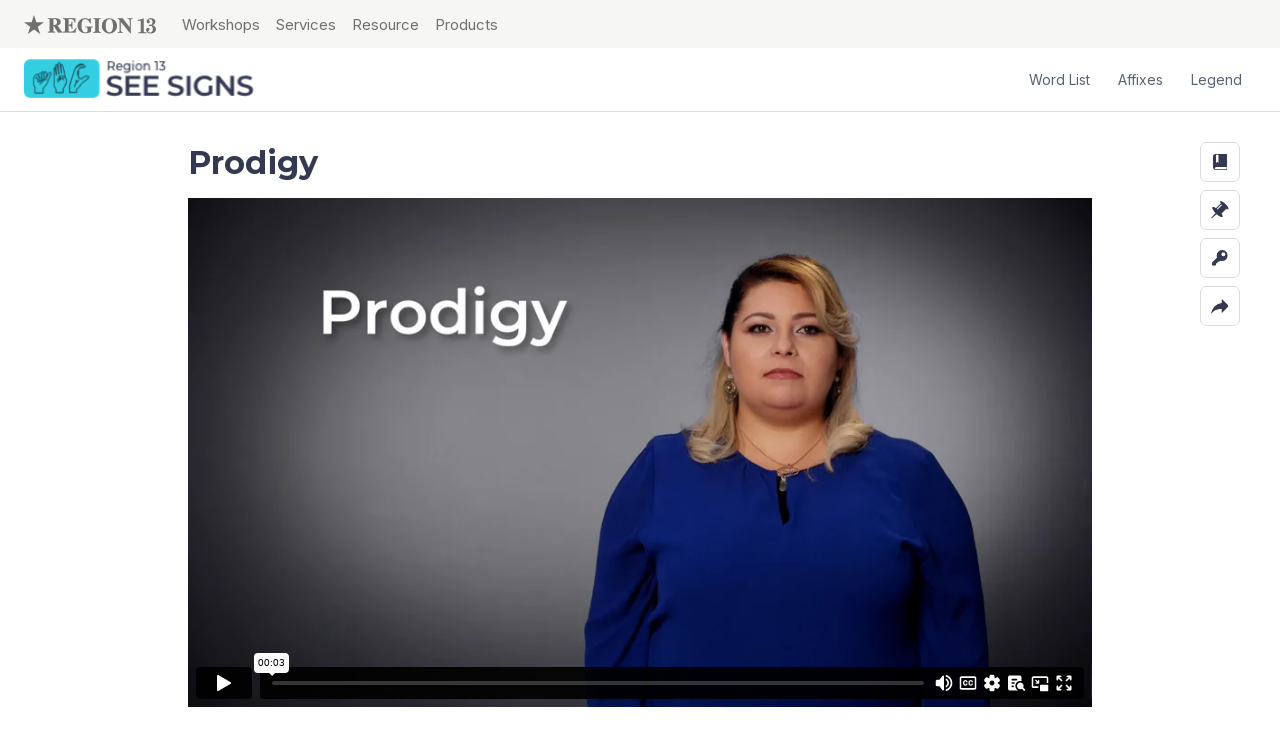

--- FILE ---
content_type: text/html; charset=UTF-8
request_url: https://seesigns.esc13.net/words/prodigy
body_size: 36983
content:
<!DOCTYPE html>
<!--[if lt IE 7]> <html class="no-js lt-ie9 lt-ie8 lt-ie7" lang="en"> <![endif]-->
<!--[if IE 7]> <html class="no-js lt-ie9 lt-ie8" lang="en"> <![endif]-->
<!--[if IE 8]> <html class="no-js lt-ie9" lang="en"> <![endif]-->
<!--[if gt IE 8]><!-->
<html class="no-js" lang="en">
<!--<![endif]-->

<head>
    <meta charset="utf-8">
    <meta http-equiv="X-UA-Compatible" content="IE=edge">
    <title>Prodigy | SEE Signs ESC Region 13</title>
                <meta property="og:title" content="Prodigy" />
    <meta name="twitter:title" content="Prodigy" />
            <meta property="og:site_name" content="SEE Signs" />
    <meta property="og:type" content="article" />
    <meta property="og:url" content="https://seesigns.esc13.net/words/prodigy" />
        <meta property="og:image" content="https://i.vimeocdn.com/video/1253442038-f40df18f10e46cac478bb9952661bd70b42400c84cc57aa1f_295x166?region=us" />
    
            <meta name="editingPage" content="https://seesigns.esc13.net/admin/entries/words/36551-prodigy" />
    
            <meta name="Last-Modified" content="2021-10-04" />
    
    <!-- Favicon -->
    <link rel="apple-touch-icon" sizes="180x180" href="/apple-touch-icon.png">
    <link rel="icon" type="image/png" sizes="32x32" href="/favicon-32x32.png">
    <link rel="icon" type="image/png" sizes="16x16" href="/favicon-16x16.png">
    <link rel="manifest" href="/site.webmanifest">
    <link rel="mask-icon" href="/safari-pinned-tab.svg" color="#5bbad5">
    <meta name="msapplication-TileColor" content="#da532c">
    <meta name="theme-color" content="#333a50">

    <!-- Viewport params (for iOS) -->
    <meta name="viewport" content="width=device-width,initial-scale=1" />

    <!-- CSS Styles -->
    <link rel="stylesheet" href="/assets/css/master.css?v=20240711">



        <!-- Global site tag (gtag.js) - Google Analytics -->
    <script async src="https://www.googletagmanager.com/gtag/js?id=G-LES4S85Q5Y"></script>
    <script>
    window.dataLayer = window.dataLayer || [];
    function gtag(){dataLayer.push(arguments);}
    gtag('js', new Date());

    gtag('config', 'G-LES4S85Q5Y');
    </script>
    </head>



<body id="top" class="is-top word ">
    
    <!-- Google Tag Manager (noscript) -->
    <noscript><iframe src="https://www.googletagmanager.com/ns.html?id=GTM-WPRQDXQ" height="0" width="0"
            style="display:none;visibility:hidden"></iframe></noscript>
    <!-- End Google Tag Manager (noscript) -->
    
<div class="c-offcanvas__content-wrap">
<nav class="c-topbar" aria-label="Secondary Navigation">
	<div class="container-fluid">
		<a href="#main-content" class="skip-to-content">Skip to Content</a>
		<div class="row">
			<div class="col">
				<a href="https://esc13.net/" class="c-topbar__brand text-hide">ESC Region 13 Home</a>
				<ul class="c-topbar__links d-flex list-unstyled">
					<li><a class="c-topbar__links-link" href="https://esc13.net/events">Workshops</a></li>
					<li><a class="c-topbar__links-link" href="https://esc13.net/services">Services</a></li>
					<li><a class="c-topbar__links-link" href="https://esc13.net/resources">Resource</a></li>
					<li><a class="c-topbar__links-link" href="https://store.esc13.net/collections/see-center">Products</a></li>
				</ul>
			</div>
		</div>
	</div>
</nav>
<!-- GLOBAL UTILITY NAV -->
<nav class="c-nav-global" aria-label='Main Navigation'>
	<div class="container-fluid">
		<div class="row">
			<div class="col">
				<a class="c-nav-global__brand text-hide" href="https://seesigns.esc13.net/">SEE Signs Home</a>
				
				<ul class="c-nav-global__menu js-nav">
					<li class="d-none d-md-block"><a href="#offcanvas-word-list" class="js-offcanvas-trigger" role="button" aria-expanded="false" >Word List</a></li>
					<li class="d-none d-md-block"><a href="#offcanvas-affixes" class="js-offcanvas-trigger" role="button" aria-expanded="false">Affixes</a></li>
					<li class="d-none d-md-block"><a href="#offcanvas-legend" class="js-offcanvas-trigger" role="button" aria-expanded="false">Legend</a></li>
				</ul>
			</div>
		</div>
	</div>
	<a href="#footer-word-list-trigger" class="skip-to-content d-md-none">Skip to Footer</a>
</nav>

<div class="see-container">
    <div class="see-sidebar-wrapper">
        <nav class="see-toolbar" aria-label="Page Toolbar">
    <div class="see-toolbar-inner">
        <ul class="see-toolbar-actions">   
            <li class="d-none d-md-block"><a href="#offcanvas-word-list" role="button" class="btn btn-action btn-action-word-list js-offcanvas-trigger" aria-expanded="false" data-toggle="tooltip" data-placement="left" title="Word List"><img src="/assets/img/word-list-dark.svg" alt="Open Word List Menu"></a></li>
            <li class="d-none d-md-block"><a href="#offcanvas-affixes" role="button" class="btn btn-action btn-action-affixes js-offcanvas-trigger" aria-expanded="false" data-toggle="tooltip" data-placement="left" title="Affixes"><img src="/assets/img/affixes-dark.svg" alt="Open Affixes Menu"></a></li>
                        <li class="mr-2 mr-md-0"><a href="#offcanvas-legend" role="button" class="btn btn-action btn-action-legend js-offcanvas-trigger" aria-expanded="false" data-toggle="tooltip" data-placement="left" title="Legend"><img src="/assets/img/legend.svg" alt="Open Legend"></a></li>
            <li><a href="#js-modal-share" role="button" class="btn btn-action btn-action-share js-modal-trigger-share" data-toggle="tooltip" data-placement="left" title="Share"><img src="/assets/img/share-dark.svg" alt="Open Share Options"></a></li>
        </ul>
    </div>
</nav>        <!-- OFFCANVAS WORD LIST -->
<nav id="offcanvas-word-list" 
	class="js-offcanvas c-offcanvas" 
	aria-label="Word List Menu"
	data-allow-toggle="true"
	data-allow-multiple="true">
	
	<div class="c-offcanvas__inner">
		<button class="btn c-offcanvas__close js-offcanvas-close" aria-label="Close Word List Menu"></button>
		<div class="c-offcanvas__scroll-container">
			<div class="c-offcanvas__top">
				<h2 class="c-offcanvas__top-heading">Word List</h2>
			</div>
			<form class="c-form c-form__offcanvas-search">
				<label for="offcanvas-search-word-list" class="sr-only">Search Word List</label>
				<input id="offcanvas-search-word-list" class="js-filter-input" name="q" type="search" placeholder="Search Word List" autocomplete="off"/>
			</form>

						
						
			<div class="c-offcanvas__menu">
				<h3 class="sr-only js-filter-anchors">Skip to Letter:</h3>
				<ol class="c-offcanvas__menu-anchors js-filter-anchors">
					<li><a href="#word-list--a" class="skip-to-content">Skip to All Words</a></li>
									<li><a href="#word-list--a"><span class="sr-only">Skip to </span> A</a></li>
									<li><a href="#word-list--b"><span class="sr-only">Skip to </span> B</a></li>
									<li><a href="#word-list--c"><span class="sr-only">Skip to </span> C</a></li>
									<li><a href="#word-list--d"><span class="sr-only">Skip to </span> D</a></li>
									<li><a href="#word-list--e"><span class="sr-only">Skip to </span> E</a></li>
									<li><a href="#word-list--f"><span class="sr-only">Skip to </span> F</a></li>
									<li><a href="#word-list--g"><span class="sr-only">Skip to </span> G</a></li>
									<li><a href="#word-list--h"><span class="sr-only">Skip to </span> H</a></li>
									<li><a href="#word-list--i"><span class="sr-only">Skip to </span> I</a></li>
									<li><a href="#word-list--j"><span class="sr-only">Skip to </span> J</a></li>
									<li><a href="#word-list--k"><span class="sr-only">Skip to </span> K</a></li>
									<li><a href="#word-list--l"><span class="sr-only">Skip to </span> L</a></li>
									<li><a href="#word-list--m"><span class="sr-only">Skip to </span> M</a></li>
									<li><a href="#word-list--n"><span class="sr-only">Skip to </span> N</a></li>
									<li><a href="#word-list--o"><span class="sr-only">Skip to </span> O</a></li>
									<li><a href="#word-list--p"><span class="sr-only">Skip to </span> P</a></li>
									<li><a href="#word-list--q"><span class="sr-only">Skip to </span> Q</a></li>
									<li><a href="#word-list--r"><span class="sr-only">Skip to </span> R</a></li>
									<li><a href="#word-list--s"><span class="sr-only">Skip to </span> S</a></li>
									<li><a href="#word-list--t"><span class="sr-only">Skip to </span> T</a></li>
									<li><a href="#word-list--u"><span class="sr-only">Skip to </span> U</a></li>
									<li><a href="#word-list--v"><span class="sr-only">Skip to </span> V</a></li>
									<li><a href="#word-list--w"><span class="sr-only">Skip to </span> W</a></li>
									<li><a href="#word-list--y"><span class="sr-only">Skip to </span> Y</a></li>
								</ol>
				<h3 class="sr-only">All Words</h3>
				<div class="sr-only js-results-count" role="status" aria-live="polite"></div>
				<ol class="c-offcanvas__menu-links">
									<li>
						<h4 id="word-list--a" class="c-offcanvas__menu-links-heading js-filter-heading">A</h4>
						<ul>
												
							<li class="js-filter-item" data-words="Abandon Abandons Abandoned Abandoning"><a href="https://seesigns.esc13.net/words/abandon">Abandon</a></li>
												
							<li class="js-filter-item" data-words="Abdicate Abdicates Abdicated Abdicating"><a href="https://seesigns.esc13.net/words/abdicate">Abdicate</a></li>
												
							<li class="js-filter-item" data-words="Abduct Abducts Abductee Abducted Abducting Abduction Abductor"><a href="https://seesigns.esc13.net/words/abduct">Abduct</a></li>
												
							<li class="js-filter-item" data-words="Abide Abides Abided Abider Abiding"><a href="https://seesigns.esc13.net/words/abide">Abide</a></li>
												
							<li class="js-filter-item" data-words="Abnormal Abnormality Abnormally"><a href="https://seesigns.esc13.net/words/abnormal">Abnormal</a></li>
												
							<li class="js-filter-item" data-words="Abode Abodes"><a href="https://seesigns.esc13.net/words/abode">Abode</a></li>
												
							<li class="js-filter-item" data-words="Abolish Abolishes Abolishable Abolished Abolisher Abolishing Abolishment"><a href="https://seesigns.esc13.net/words/abolish">Abolish</a></li>
												
							<li class="js-filter-item" data-words="Abound Abounds Abounded Abounding Overabound Aboundingly"><a href="https://seesigns.esc13.net/words/abound">Abound</a></li>
												
							<li class="js-filter-item" data-words="Abrade Abradable Abraded Abrader Abrading Abrasive Unabraded Abrasively"><a href="https://seesigns.esc13.net/words/abrade">Abrade</a></li>
												
							<li class="js-filter-item" data-words="Abrasive Abrasively Abrasiveness"><a href="https://seesigns.esc13.net/words/abrasive">Abrasive</a></li>
												
							<li class="js-filter-item" data-words="Abscissa Abscissas Abscissae"><a href="https://seesigns.esc13.net/words/abscissa">Abscissa</a></li>
												
							<li class="js-filter-item" data-words="Absorb Absorbs Absorbable Absorbance Absorbent Absorbed Absorber Absorbing Absorbability Absorbencies Absorbedly Absorbency Absorbents Absorbers Absorbingly Nonabsorbable Nonabsorbent Non-absorbing Reabsorbed Reabsorbing Reabsorbs Superabsorbent Unabsorbed Absorbancies"><a href="https://seesigns.esc13.net/words/absorb">Absorb</a></li>
												
							<li class="js-filter-item" data-words="Abstain Abstains Abstinence Abstained Abstainer  Abstaining Abstention Non-abstaining"><a href="https://seesigns.esc13.net/words/abstain">Abstain</a></li>
												
							<li class="js-filter-item" data-words="Abundance Abundances Overabundance Superabundance"><a href="https://seesigns.esc13.net/words/abundance">Abundance</a></li>
												
							<li class="js-filter-item" data-words="Abundant Abundantly Overabundant Superabundant"><a href="https://seesigns.esc13.net/words/abundant">Abundant</a></li>
												
							<li class="js-filter-item" data-words="Accelerate Accelerates Accelerated Accelerating Reaccelerate Reaccelerated Reaccelerating"><a href="https://seesigns.esc13.net/words/accelerate">Accelerate</a></li>
												
							<li class="js-filter-item" data-words="Access Access Accessable"><a href="https://seesigns.esc13.net/words/access">Access</a></li>
												
							<li class="js-filter-item" data-words="Accumulate Accumulated Accumulates Accumulating"><a href="https://seesigns.esc13.net/words/accumulate">Accumulate</a></li>
												
							<li class="js-filter-item" data-words="Accurate Inaccurate Accurately Accurateness Inaccurately"><a href="https://seesigns.esc13.net/words/accurate">Accurate</a></li>
												
							<li class="js-filter-item" data-words="Acetyl Acetyls Acetylate Diacetyl Acetylated Acetylating Acetylation Acetylator"><a href="https://seesigns.esc13.net/words/acetyl">Acetyl</a></li>
												
							<li class="js-filter-item" data-words="Acid Acids Acidic Acidify Acidy Acidity Polyacid Superacid Acidified Acidifiers Acidifying Acidifies Acidities Nonacidic Acidly Acidness"><a href="https://seesigns.esc13.net/words/acid">Acid</a></li>
												
							<li class="js-filter-item" data-words="Acquire Acquires Acquired Acquirer Acquiring Acquirement Reacquire"><a href="https://seesigns.esc13.net/words/acquire">Acquire</a></li>
												
							<li class="js-filter-item" data-words="Activate Activates Deactivate Activated Inactivate Activation Activator Reactivate"><a href="https://seesigns.esc13.net/words/activate">Activate</a></li>
												
							<li class="js-filter-item" data-words="Addend Addends Addenda"><a href="https://seesigns.esc13.net/words/addend">Addend</a></li>
												
							<li class="js-filter-item" data-words="Addict Addicts Addicted Addicting Addiction Addictive Nonaddict Addictions Addictively Addictiveness Nonaddictive Nonaddicting Nonaddicted"><a href="https://seesigns.esc13.net/words/addict">Addict</a></li>
												
							<li class="js-filter-item" data-words="Adenine Adenines"><a href="https://seesigns.esc13.net/words/adenine">Adenine</a></li>
												
							<li class="js-filter-item" data-words="Adenosine Triphosphate"><a href="https://seesigns.esc13.net/words/adenosien-triphosphate">Adenosine Triphosphate</a></li>
												
							<li class="js-filter-item" data-words="Adequate Inadequate Adequately Adequateness Inadequately"><a href="https://seesigns.esc13.net/words/adequate">Adequate</a></li>
												
							<li class="js-filter-item" data-words="Adhere Adheres Adhered Adherence Adherend Adherent Adhering Adherences Adherends Adherents Nonadherence"><a href="https://seesigns.esc13.net/words/adhere">Adhere</a></li>
												
							<li class="js-filter-item" data-words="Adlib Ad-libs Ad-libbed Adlibbing"><a href="https://seesigns.esc13.net/words/adlib">Adlib</a></li>
												
							<li class="js-filter-item" data-words="Administer Administers Administrable Administrant Administered Administering Unadministered"><a href="https://seesigns.esc13.net/words/administer">Administer</a></li>
												
							<li class="js-filter-item" data-words="Adore Adores Adored Adorer"><a href="https://seesigns.esc13.net/words/adore">Adore</a></li>
												
							<li class="js-filter-item" data-words="Adultery Adulteries"><a href="https://seesigns.esc13.net/words/adultery">Adultery</a></li>
												
							<li class="js-filter-item" data-words="Advocate Advocates Advocated Advocating Advocation Advocative Advocator"><a href="https://seesigns.esc13.net/words/advocate">Advocate</a></li>
												
							<li class="js-filter-item" data-words="Aerobic Aerobics Aerobically Anaerobic Anaerobically"><a href="https://seesigns.esc13.net/words/aerobic">Aerobic</a></li>
												
							<li class="js-filter-item" data-words="Agent Agents Agential Agentry Agented Agenting Interagent Agentive Re-agent Subagent Re-agents Subagents"><a href="https://seesigns.esc13.net/words/agent">Agent</a></li>
												
							<li class="js-filter-item" data-words="Agglutinate Agglutinates Agglutinable Agglutinated Agglutinating Agglutination Agglutinability"><a href="https://seesigns.esc13.net/words/agglutinate">Agglutinate</a></li>
												
							<li class="js-filter-item" data-words="Aggravate Aggravates Aggravated Aggravating Aggravation Aggravator Aggravatingly"><a href="https://seesigns.esc13.net/words/aggravate">Aggravate</a></li>
												
							<li class="js-filter-item" data-words="Agony Agonies  Agonizing"><a href="https://seesigns.esc13.net/words/agony">Agony</a></li>
												
							<li class="js-filter-item" data-words="Alamo"><a href="https://seesigns.esc13.net/words/alamo">Alamo</a></li>
												
							<li class="js-filter-item" data-words="Alien Aliens Alienable  Alienate Aliened   Alienism Alienist Alienness  Alienability Alienated Alienating Alienation Alienations Alienator Alienates Inalienable Inalienability Inalienably Alienists Unalienable "><a href="https://seesigns.esc13.net/words/alien">Alien</a></li>
												
							<li class="js-filter-item" data-words="Align Aligns Aligned Aligner Aligning Alignment Misalign Realign Selfalign Unaligned Aligners Alignments Misaligned Misalignment Misalignments Nonaligned Nonalignment Realigned Realigning Realignment Realignments Realigns"><a href="https://seesigns.esc13.net/words/align">Align</a></li>
												
							<li class="js-filter-item" data-words="Alkali Alkalis Alkalic Alkaline Alkalizing Alkalinize Alkalinization Alkalizing Alkalinization Subalkaline"><a href="https://seesigns.esc13.net/words/alkali">Alkali</a></li>
												
							<li class="js-filter-item" data-words="Alkaline Subalkaline"><a href="https://seesigns.esc13.net/words/alkaline">Alkaline</a></li>
												
							<li class="js-filter-item" data-words="Alkane Alkanes"><a href="https://seesigns.esc13.net/words/alkane">Alkane</a></li>
												
							<li class="js-filter-item" data-words="Alkene Alkenes"><a href="https://seesigns.esc13.net/words/alkene">Alkene</a></li>
												
							<li class="js-filter-item" data-words="Alkyne Alkynes"><a href="https://seesigns.esc13.net/words/alkyne">Alkyne</a></li>
												
							<li class="js-filter-item" data-words="Alliterate  Alliterated Alliterating Alliteration Alliterative Alliterator Alliteratively Nonalliterated"><a href="https://seesigns.esc13.net/words/alliterate">Alliterate</a></li>
												
							<li class="js-filter-item" data-words="Allocate Allocates Allocated Allocating Misallocate Allocator Reallocate Misallocated Reallocated Reallocating Reallocates Unallocated"><a href="https://seesigns.esc13.net/words/allocate">Allocate</a></li>
												
							<li class="js-filter-item" data-words="Alloy Alloys Alloyed Alloying Superalloy Superalloys Unalloyed"><a href="https://seesigns.esc13.net/words/alloy">Alloy</a></li>
												
							<li class="js-filter-item" data-words="Almond Almonds Almondlike Almondy"><a href="https://seesigns.esc13.net/words/almond">Almond</a></li>
												
							<li class="js-filter-item" data-words="Aloud"><a href="https://seesigns.esc13.net/words/aloud">Aloud</a></li>
												
							<li class="js-filter-item" data-words="Alpha Alphas"><a href="https://seesigns.esc13.net/words/alpha">Alpha</a></li>
												
							<li class="js-filter-item" data-words="Altitude Altitudes Altitudinal Altitudinous"><a href="https://seesigns.esc13.net/words/altitude">Altitude</a></li>
												
							<li class="js-filter-item" data-words="Alto Altos Altoist"><a href="https://seesigns.esc13.net/words/alto">Alto</a></li>
												
							<li class="js-filter-item" data-words="Alveoli"><a href="https://seesigns.esc13.net/words/alveoli">Alveoli</a></li>
												
							<li class="js-filter-item" data-words="Alveolus"><a href="https://seesigns.esc13.net/words/alveolus">Alveolus</a></li>
												
							<li class="js-filter-item" data-words="Ambassador Ambassadors Ambassadorial Ambassadorship  Preambassadoral"><a href="https://seesigns.esc13.net/words/ambassador">Ambassador</a></li>
												
							<li class="js-filter-item" data-words="Amble Ambles Ambled Ambler Ambling Preamble Preambles"><a href="https://seesigns.esc13.net/words/amble">Amble</a></li>
												
							<li class="js-filter-item" data-words="Amide Amides Amidic Polyamide Polyamides"><a href="https://seesigns.esc13.net/words/amide">Amide</a></li>
												
							<li class="js-filter-item" data-words="Amine Amines Aminic Polyamine Polyamines"><a href="https://seesigns.esc13.net/words/amine">Amine</a></li>
												
							<li class="js-filter-item" data-words="Amino"><a href="https://seesigns.esc13.net/words/amino">Amino</a></li>
												
							<li class="js-filter-item" data-words="Ammeter Ammeters Microammeter"><a href="https://seesigns.esc13.net/words/ammeter">Ammeter</a></li>
												
							<li class="js-filter-item" data-words="Amp Amps Amped Amping Preamp Preamps"><a href="https://seesigns.esc13.net/words/amp">Amp</a></li>
												
							<li class="js-filter-item" data-words="Ampere Amperes Microampere Microamperes"><a href="https://seesigns.esc13.net/words/ampere">Ampere</a></li>
												
							<li class="js-filter-item" data-words="Amphibian Amphibians Amphibious"><a href="https://seesigns.esc13.net/words/amphibian">Amphibian</a></li>
												
							<li class="js-filter-item" data-words="Amphiprotic"><a href="https://seesigns.esc13.net/words/amphiprotic">Amphiprotic</a></li>
												
							<li class="js-filter-item" data-words="Ample Ampler Amplest Amplify Amply Ampleness"><a href="https://seesigns.esc13.net/words/ample">Ample</a></li>
												
							<li class="js-filter-item" data-words="Amplify Amplifies Amplifiable Amplified Amplifying Amplification Overamplified Unamplified"><a href="https://seesigns.esc13.net/words/amplify">Amplify</a></li>
												
							<li class="js-filter-item" data-words="Amplitude Amplitudes"><a href="https://seesigns.esc13.net/words/amplitude">Amplitude</a></li>
												
							<li class="js-filter-item" data-words="Analogous Analogously Analogousness"><a href="https://seesigns.esc13.net/words/analogous">Analogous</a></li>
												
							<li class="js-filter-item" data-words="Analogy Analogies Analogic Analogist Analogical Analogically"><a href="https://seesigns.esc13.net/words/analogy">Analogy</a></li>
												
							<li class="js-filter-item" data-words="Anarch Anarchic Anarchism Anarchist Anarchy Anarchical Anarchically Anarchistic Anarchists Anarchies"><a href="https://seesigns.esc13.net/words/anarch">Anarch</a></li>
												
							<li class="js-filter-item" data-words="Anarchy"><a href="https://seesigns.esc13.net/words/anarchy">Anarchy</a></li>
												
							<li class="js-filter-item" data-words="Angiosperm Angiosperms Angiospermous"><a href="https://seesigns.esc13.net/words/angiosperm">Angiosperm</a></li>
												
							<li class="js-filter-item" data-words="Anima Animas Animate Animation Animated Animates Animateing  Animator Animators Animations"><a href="https://seesigns.esc13.net/words/anima">Anima</a></li>
												
							<li class="js-filter-item" data-words="Animate Animates Animated Inanimate Animating Animation Animatedly Reanimate Reanimated Reanimates Unanimated"><a href="https://seesigns.esc13.net/words/animate">Animate</a></li>
												
							<li class="js-filter-item" data-words="Anion Anions Anionic Anionically"><a href="https://seesigns.esc13.net/words/anion">Anion</a></li>
												
							<li class="js-filter-item" data-words="Annex Annexes Annexed Annexing Annexion Reannex Annexure Annexationist Annexationists Annexions Reannexation Annexures Annexations"><a href="https://seesigns.esc13.net/words/annex">Annex</a></li>
												
							<li class="js-filter-item" data-words="Anode Anodes Anodal Anodic Anodally Anodically"><a href="https://seesigns.esc13.net/words/anode">Anode</a></li>
												
							<li class="js-filter-item" data-words="Anoint Anoints Anointed Anointer Anointing Anointment"><a href="https://seesigns.esc13.net/words/anoint">Anoint</a></li>
												
							<li class="js-filter-item" data-words="Antagonize Antagonizes Antagonized Antagonizing Antagonist"><a href="https://seesigns.esc13.net/words/antagonize">Antagonize</a></li>
												
							<li class="js-filter-item" data-words="Antenna Antennas Antennal Antennary Antennate Postantennal"><a href="https://seesigns.esc13.net/words/antenna">Antenna</a></li>
												
							<li class="js-filter-item" data-words="Antennae"><a href="https://seesigns.esc13.net/words/antennae">Antennae</a></li>
												
							<li class="js-filter-item" data-words="Anterior Anteriority Anteriorly"><a href="https://seesigns.esc13.net/words/anterior">Anterior</a></li>
												
							<li class="js-filter-item" data-words="Anthem Anthems Anthemic"><a href="https://seesigns.esc13.net/words/anthem">Anthem</a></li>
												
							<li class="js-filter-item" data-words="Anther Anthers Antheral Antherless"><a href="https://seesigns.esc13.net/words/anther">Anther</a></li>
												
							<li class="js-filter-item" data-words="Anticipate Anticipates Anticipatable Anticipated Anticipating Anticipator   "><a href="https://seesigns.esc13.net/words/anticipate">Anticipate</a></li>
												
							<li class="js-filter-item" data-words="Anus Anuses"><a href="https://seesigns.esc13.net/words/anus">Anus</a></li>
												
							<li class="js-filter-item" data-words="Apartheid Anti-Apartheid"><a href="https://seesigns.esc13.net/words/apartheid">Apartheid</a></li>
												
							<li class="js-filter-item" data-words="Apatosaurus"><a href="https://seesigns.esc13.net/words/apatosaurus">Apatosaurus</a></li>
												
							<li class="js-filter-item" data-words="Aphid Aphids"><a href="https://seesigns.esc13.net/words/aphid">Aphid</a></li>
												
							<li class="js-filter-item" data-words="Apparatus Apparatuses"><a href="https://seesigns.esc13.net/words/apparatus">Apparatus</a></li>
												
							<li class="js-filter-item" data-words="Appease Appeases Appeasable Appeased Appeaser Appeasing Appeasement Unappeased"><a href="https://seesigns.esc13.net/words/appease">Appease</a></li>
												
							<li class="js-filter-item" data-words="Appendix Appendices"><a href="https://seesigns.esc13.net/words/appendix">Appendix</a></li>
												
							<li class="js-filter-item" data-words="Apportion Apportions Apportionable Apportioned Apportioner Apportioning Apportionment Reapportion Apportionments Reapportioned Reapportioning Reapportionment"><a href="https://seesigns.esc13.net/words/apportion">Apportion</a></li>
												
							<li class="js-filter-item" data-words="Apprehend Apprehends Apprehended Apprehender Apprehending Misapprehend Reapprehend Misapprehended Misapprehending Misapprehends"><a href="https://seesigns.esc13.net/words/apprehend">Apprehend</a></li>
												
							<li class="js-filter-item" data-words="Apprehensive Apprehensively Apprehensiveness Nonapprehensive Overapprehensive"><a href="https://seesigns.esc13.net/words/apprehensive">Apprehensive</a></li>
												
							<li class="js-filter-item" data-words="Aquatic Aquatics Aquatically Subaquatic"><a href="https://seesigns.esc13.net/words/aquatic">Aquatic</a></li>
												
							<li class="js-filter-item" data-words="Arachnid Arachnids Arachnida"><a href="https://seesigns.esc13.net/words/arachnid">Arachnid</a></li>
												
							<li class="js-filter-item" data-words="Arbor Arbors Arborist Arborize Arborists Arborizing"><a href="https://seesigns.esc13.net/words/arbor">Arbor</a></li>
												
							<li class="js-filter-item" data-words="Arc Arcs Arced Arcing"><a href="https://seesigns.esc13.net/words/arc">Arc</a></li>
												
							<li class="js-filter-item" data-words="Archipelago Archipelagos Archipelagic "><a href="https://seesigns.esc13.net/words/archipelago">Archipelago</a></li>
												
							<li class="js-filter-item" data-words="Arctic Arctics Subarctic Arctically"><a href="https://seesigns.esc13.net/words/arctic">Arctic</a></li>
												
							<li class="js-filter-item" data-words="Aristocrat Aristocrats Aristocratic Anti-aristocratic Aristocratically Nonaristocratic"><a href="https://seesigns.esc13.net/words/aristocrat">Aristocrat</a></li>
												
							<li class="js-filter-item" data-words="Aroma Aromas  Aromatic Aromatize Nonaromatic Aromatically Aromatics Aromatized Aromatization"><a href="https://seesigns.esc13.net/words/aroma">Aroma</a></li>
												
							<li class="js-filter-item" data-words="Arthropod Arthropods Arthropoda Arthropodan"><a href="https://seesigns.esc13.net/words/arthropod">Arthropod</a></li>
												
							<li class="js-filter-item" data-words="Articulate Articulates Articulatable Articulated Inarticulate Articulating Articulative Articulately Misarticulate Articulateness Overarticulate Rearticulate Unarticulate articulately Misarticulated Misarticulating Overarticulated Overarticulating Rearticulated Rearticulating"><a href="https://seesigns.esc13.net/words/articulate">Articulate</a></li>
												
							<li class="js-filter-item" data-words="Artificial Artificiality Artificially Artificialness Artificialities"><a href="https://seesigns.esc13.net/words/artificial">Artificial</a></li>
												
							<li class="js-filter-item" data-words="Assert Asserts Asserted Asserter Assertible Asserting Assertion Assertive Nonassertive Assertor Overassert Reassert Assertedly Asserters Assertional Assertions Assertiveness Assertively Reasserted Reasserting Reassertion Reassertions Unassertive"><a href="https://seesigns.esc13.net/words/assert">Assert</a></li>
												
							<li class="js-filter-item" data-words="Assimilate Assimilates Assimilated Assimilating Assimilator"><a href="https://seesigns.esc13.net/words/assimilate">Assimilate</a></li>
												
							<li class="js-filter-item" data-words="Astrodome "><a href="https://seesigns.esc13.net/words/astrodome">Astrodome</a></li>
												
							<li class="js-filter-item" data-words="Astronomy Astronomer Astronomic Astronomical Astronomically Nonastronomical "><a href="https://seesigns.esc13.net/words/astronomy">Astronomy</a></li>
												
							<li class="js-filter-item" data-words="Asymptotes"><a href="https://seesigns.esc13.net/words/asymptotes">Asymptotes</a></li>
												
							<li class="js-filter-item" data-words="Atlas Atlass"><a href="https://seesigns.esc13.net/words/atlas">Atlas</a></li>
												
							<li class="js-filter-item" data-words="Atoll Atolls"><a href="https://seesigns.esc13.net/words/atoll">Atoll</a></li>
												
							<li class="js-filter-item" data-words="Atrium Atriums Atria Atrial Interatrial"><a href="https://seesigns.esc13.net/words/atrium">Atrium</a></li>
												
							<li class="js-filter-item" data-words="Attorney Attorneys Attorneyship"><a href="https://seesigns.esc13.net/words/attorney">Attorney</a></li>
												
							<li class="js-filter-item" data-words="Attribute Attributes Attributable Attributed Attributer Attributing Misattribute Reattribute Misattributed Misattributing Reattributed Reattributing Unattributable Unattributably Unattributed"><a href="https://seesigns.esc13.net/words/attribute">Attribute</a></li>
												
							<li class="js-filter-item" data-words="Audit Audits Auditable Audited Auditing Auditor Auditors Unaudited"><a href="https://seesigns.esc13.net/words/audit">Audit</a></li>
												
							<li class="js-filter-item" data-words="Authentic Authenticate Authenticity Inauthentic Authentically Authenticated Authenticating Authentication Authentications Authenticator Authenticities Inauthenticity Unauthenticated"><a href="https://seesigns.esc13.net/words/authentic">Authentic</a></li>
												
							<li class="js-filter-item" data-words="Autograph Autographs Autographed Autographic Autographing Autographical Autographically Unautographed"><a href="https://seesigns.esc13.net/words/autograph">Autograph</a></li>
												
							<li class="js-filter-item" data-words="Auxiliary Auxiliaries"><a href="https://seesigns.esc13.net/words/auxiliary">Auxiliary</a></li>
												
							<li class="js-filter-item" data-words="Avenge Avenges Avenged Avenger Avengers Unavenged"><a href="https://seesigns.esc13.net/words/avenge">Avenge</a></li>
												
							<li class="js-filter-item" data-words="Awe Awes Awed Awing Aweless"><a href="https://seesigns.esc13.net/words/awe">Awe</a></li>
												
							<li class="js-filter-item" data-words="Awesome Awesomely Awesomeness"><a href="https://seesigns.esc13.net/words/awesome">Awesome</a></li>
												
							<li class="js-filter-item" data-words="Awestruck Awestricken"><a href="https://seesigns.esc13.net/words/awestruck">Awestruck</a></li>
												
							<li class="js-filter-item" data-words="Axiom Axioms Axiomatic Axiomatize Axiomatically Axiomatics Axiomatized Axiomatizing Axiomatization"><a href="https://seesigns.esc13.net/words/axiom">Axiom</a></li>
												</ul>
					</li>
									<li>
						<h4 id="word-list--b" class="c-offcanvas__menu-links-heading js-filter-heading">B</h4>
						<ul>
												
							<li class="js-filter-item" data-words="Badger Badgers Badgered Badgering"><a href="https://seesigns.esc13.net/words/badger">Badger</a></li>
												
							<li class="js-filter-item" data-words="Bait Baits Baited Baiter Baiting Rebait Baiters Baitings Rebaiting Rebaited"><a href="https://seesigns.esc13.net/words/bait">Bait</a></li>
												
							<li class="js-filter-item" data-words="Balcony Balconies Balconied"><a href="https://seesigns.esc13.net/words/balcony">Balcony</a></li>
												
							<li class="js-filter-item" data-words="Bale Bales Baled Baler Baleful Balers Balefully"><a href="https://seesigns.esc13.net/words/bale">Bale</a></li>
												
							<li class="js-filter-item" data-words="Ballad Ballads Balladic"><a href="https://seesigns.esc13.net/words/ballad">Ballad</a></li>
												
							<li class="js-filter-item" data-words="Banish Banishes Banished Banisher Banishment Banishments"><a href="https://seesigns.esc13.net/words/banish">Banish</a></li>
												
							<li class="js-filter-item" data-words="Bargain Bargains Bargainable Bargained Bargainer Bargaining Bargainers"><a href="https://seesigns.esc13.net/words/bargain">Bargain</a></li>
												
							<li class="js-filter-item" data-words="Baroque Baroquely"><a href="https://seesigns.esc13.net/words/baroque">Baroque</a></li>
												
							<li class="js-filter-item" data-words="Barter Barters Bartered Barterer Bartering"><a href="https://seesigns.esc13.net/words/barter">Barter</a></li>
												
							<li class="js-filter-item" data-words="Basin Basins Basinal Interbasin Subbasin Basinful Basined"><a href="https://seesigns.esc13.net/words/basin">Basin</a></li>
												
							<li class="js-filter-item" data-words="Bass (music)"><a href="https://seesigns.esc13.net/words/bass-music">Bass (music)</a></li>
												
							<li class="js-filter-item" data-words="Baylor"><a href="https://seesigns.esc13.net/words/baylor">Baylor</a></li>
												
							<li class="js-filter-item" data-words="Beacon Beacons Beaconed Beaconing Beaconless"><a href="https://seesigns.esc13.net/words/beacon">Beacon</a></li>
												
							<li class="js-filter-item" data-words="Beaker Beakers"><a href="https://seesigns.esc13.net/words/beaker">Beaker</a></li>
												
							<li class="js-filter-item" data-words="Behold Beholds Beheld Beholden Beholder Beholding Beholders Unbeholden"><a href="https://seesigns.esc13.net/words/behold">Behold</a></li>
												
							<li class="js-filter-item" data-words="Beverage Beverages"><a href="https://seesigns.esc13.net/words/beverage">Beverage</a></li>
												
							<li class="js-filter-item" data-words="Binomial Binomials Binomially"><a href="https://seesigns.esc13.net/words/binomial">Binomial</a></li>
												
							<li class="js-filter-item" data-words="Biome Biomes"><a href="https://seesigns.esc13.net/words/biome">Biome</a></li>
												
							<li class="js-filter-item" data-words="Bisect Bisects Bisected Bisecting Bisection Bisector Bisections Bisectional Bisectionally Bisectors"><a href="https://seesigns.esc13.net/words/bisect">Bisect</a></li>
												
							<li class="js-filter-item" data-words="Bizarre Bizarres Bizarreness Bizarrely"><a href="https://seesigns.esc13.net/words/bizarre">Bizarre</a></li>
												
							<li class="js-filter-item" data-words="Blacksmith Blacksmiths Blacksmithing"><a href="https://seesigns.esc13.net/words/blacksmith">Blacksmith</a></li>
												
							<li class="js-filter-item" data-words="Bliss Bliss Blissed Blissful Blissless Blissfully Blissfulness"><a href="https://seesigns.esc13.net/words/bliss">Bliss</a></li>
												
							<li class="js-filter-item" data-words="Bloat Bloats Bloated Bloater Bloating Bloatedness Bloaters"><a href="https://seesigns.esc13.net/words/bloat">Bloat</a></li>
												
							<li class="js-filter-item" data-words="Bluebonnet Bluebonnets"><a href="https://seesigns.esc13.net/words/bluebonnet">Bluebonnet</a></li>
												
							<li class="js-filter-item" data-words="Bluff Bluffs"><a href="https://seesigns.esc13.net/words/bluff">Bluff</a></li>
												
							<li class="js-filter-item" data-words="Blunder Blunders Blundered Blunderer Blundering Blunderers Blunderingly Blunderings"><a href="https://seesigns.esc13.net/words/blunder">Blunder</a></li>
												
							<li class="js-filter-item" data-words="Blur Blurs Blurred Blurrier Blurring Blurry Blurriness"><a href="https://seesigns.esc13.net/words/blur">Blur</a></li>
												
							<li class="js-filter-item" data-words="Bolt Bolts Bolted Bolter Bolting Boltless Unbolt Bolters Unbolted Unbolting"><a href="https://seesigns.esc13.net/words/bolt">Bolt</a></li>
												
							<li class="js-filter-item" data-words="Bonus Bonuses"><a href="https://seesigns.esc13.net/words/bonus">Bonus</a></li>
												
							<li class="js-filter-item" data-words="Boo Boos Booed Booing"><a href="https://seesigns.esc13.net/words/boo">Boo</a></li>
												
							<li class="js-filter-item" data-words="Boom Booms Boomed Boomer Booming Boomers"><a href="https://seesigns.esc13.net/words/boom">Boom</a></li>
												
							<li class="js-filter-item" data-words="Botany Botanies"><a href="https://seesigns.esc13.net/words/botany">Botany</a></li>
												
							<li class="js-filter-item" data-words="Botulism"><a href="https://seesigns.esc13.net/words/botulism">Botulism</a></li>
												
							<li class="js-filter-item" data-words="Boundary Boundaries"><a href="https://seesigns.esc13.net/words/boundary">Boundary</a></li>
												
							<li class="js-filter-item" data-words="Bout Bouts"><a href="https://seesigns.esc13.net/words/bout">Bout</a></li>
												
							<li class="js-filter-item" data-words="Boycott Boycotts Anti-boycott Boycotted Boycotter Boycotting Pro-boycott Boycotters"><a href="https://seesigns.esc13.net/words/boycott">Boycott</a></li>
												
							<li class="js-filter-item" data-words="Brachiosaurus"><a href="https://seesigns.esc13.net/words/brachiosaurus">Brachiosaurus</a></li>
												
							<li class="js-filter-item" data-words="Bracket Brackets Bracketed Bracketing Unbracketed"><a href="https://seesigns.esc13.net/words/bracket">Bracket</a></li>
												
							<li class="js-filter-item" data-words="Brainstorm"><a href="https://seesigns.esc13.net/words/brainstorm">Brainstorm</a></li>
												
							<li class="js-filter-item" data-words="Brandish Brandishes Brandished Brandishing"><a href="https://seesigns.esc13.net/words/brandish">Brandish</a></li>
												
							<li class="js-filter-item" data-words="Brew Brews Brewed Brewer Brewing Microbrew Brewers Brewery Breweries Microbrewery Microbreweries Microbrews"><a href="https://seesigns.esc13.net/words/brew">Brew</a></li>
												
							<li class="js-filter-item" data-words="Broke (money)"><a href="https://seesigns.esc13.net/words/broke-money">Broke (money)</a></li>
												
							<li class="js-filter-item" data-words="Bronchus"><a href="https://seesigns.esc13.net/words/bronchus">Bronchus</a></li>
												
							<li class="js-filter-item" data-words="Browse Browses Browsed Browser Browsing Browsers"><a href="https://seesigns.esc13.net/words/browse">Browse</a></li>
												
							<li class="js-filter-item" data-words="Buck Bucks"><a href="https://seesigns.esc13.net/words/buck">Buck</a></li>
												
							<li class="js-filter-item" data-words="Buff Buffs Buffed Buffer Buffing Rebuff Buffy Buffered Buffering Buffers Rebuffed Rebuffing Rebuffs Unbuffed"><a href="https://seesigns.esc13.net/words/buff">Buff</a></li>
												
							<li class="js-filter-item" data-words="Buffoon Buffoons Buffoonery Buffoonish Buffooneries"><a href="https://seesigns.esc13.net/words/buffoon">Buffoon</a></li>
												
							<li class="js-filter-item" data-words="Bullet Bullets Bulleted Bulleting Bulletless Bulletproof"><a href="https://seesigns.esc13.net/words/bullet">Bullet</a></li>
												
							<li class="js-filter-item" data-words="Bum"><a href="https://seesigns.esc13.net/words/bum">Bum</a></li>
												
							<li class="js-filter-item" data-words="Buoy Buoys Buoyage Buoyant Buoyed Buoying Buoyancy Buoyantly"><a href="https://seesigns.esc13.net/words/buoy">Buoy</a></li>
												
							<li class="js-filter-item" data-words="Burrito Burritos"><a href="https://seesigns.esc13.net/words/burrito">Burrito</a></li>
												
							<li class="js-filter-item" data-words="Burst Bursts Bursted Burster Downburst Bursting Microburst Outburst Unburst Bursty Downbursts Microbursts Outbursts"><a href="https://seesigns.esc13.net/words/burst">Burst</a></li>
												
							<li class="js-filter-item" data-words="Bushel Bushels Busheled Busheler Busheling"><a href="https://seesigns.esc13.net/words/bushel">Bushel</a></li>
												</ul>
					</li>
									<li>
						<h4 id="word-list--c" class="c-offcanvas__menu-links-heading js-filter-heading">C</h4>
						<ul>
												
							<li class="js-filter-item" data-words="Caliber Calibers Calibered"><a href="https://seesigns.esc13.net/words/caliber">Caliber</a></li>
												
							<li class="js-filter-item" data-words="Campaign Campaigns Countercampaign Campaigned Campaigner Campaigning Campaigners"><a href="https://seesigns.esc13.net/words/campaign">Campaign</a></li>
												
							<li class="js-filter-item" data-words="Candidate Candidates Noncandidate Candidacy"><a href="https://seesigns.esc13.net/words/candidate">Candidate</a></li>
												
							<li class="js-filter-item" data-words="Cape"><a href="https://seesigns.esc13.net/words/cape">Cape</a></li>
												
							<li class="js-filter-item" data-words="Capillary Capillaries Electrocapillary Intercapillary Precapillary"><a href="https://seesigns.esc13.net/words/capillary">Capillary</a></li>
												
							<li class="js-filter-item" data-words="Capitalism Capitalisms Anti-capitalism"><a href="https://seesigns.esc13.net/words/capitalism">Capitalism</a></li>
												
							<li class="js-filter-item" data-words="Capricorn Capricorns"><a href="https://seesigns.esc13.net/words/capricorn">Capricorn</a></li>
												
							<li class="js-filter-item" data-words="Carbon dioxide"><a href="https://seesigns.esc13.net/words/carbon-dioxide">Carbon dioxide</a></li>
												
							<li class="js-filter-item" data-words="Cardinal Cardinals  Cardinality Cardinally Cardinalities"><a href="https://seesigns.esc13.net/words/cardinal">Cardinal</a></li>
												
							<li class="js-filter-item" data-words="Carnivore Carnivores "><a href="https://seesigns.esc13.net/words/carnivore">Carnivore</a></li>
												
							<li class="js-filter-item" data-words="Carousel Carousels"><a href="https://seesigns.esc13.net/words/carousel">Carousel</a></li>
												
							<li class="js-filter-item" data-words="Cartridge Cartridges"><a href="https://seesigns.esc13.net/words/cartridge">Cartridge</a></li>
												
							<li class="js-filter-item" data-words="Casual Casuals Casually Casualness"><a href="https://seesigns.esc13.net/words/casual">Casual</a></li>
												
							<li class="js-filter-item" data-words="Catalyst Catalysts Biocatalyst Photocatalyst Biocatalysts"><a href="https://seesigns.esc13.net/words/catalyst">Catalyst</a></li>
												
							<li class="js-filter-item" data-words="Cater Caters Catered Caterer Catering Caterers"><a href="https://seesigns.esc13.net/words/cater">Cater</a></li>
												
							<li class="js-filter-item" data-words="Cation Cationic Cationically"><a href="https://seesigns.esc13.net/words/cation">Cation</a></li>
												
							<li class="js-filter-item" data-words="Cello Cellos"><a href="https://seesigns.esc13.net/words/cello">Cello</a></li>
												
							<li class="js-filter-item" data-words="Cellulose Celluloses"><a href="https://seesigns.esc13.net/words/cellulose">Cellulose</a></li>
												
							<li class="js-filter-item" data-words="Cement Cementable Cemented Cementer Cementing Cementless"><a href="https://seesigns.esc13.net/words/cement">Cement</a></li>
												
							<li class="js-filter-item" data-words="Censor Censors Censorable Censorial Censorian Censored Censoring Censorious Precensor Censorship Anticensorial Anticensorship Censorships Uncensorable Uncensored"><a href="https://seesigns.esc13.net/words/censor">Censor</a></li>
												
							<li class="js-filter-item" data-words="Centriole Centrioles"><a href="https://seesigns.esc13.net/words/centriole">Centriole</a></li>
												
							<li class="js-filter-item" data-words="Centroid Centroids Centroidal"><a href="https://seesigns.esc13.net/words/centroid">Centroid</a></li>
												
							<li class="js-filter-item" data-words="Chalupa Chalupas"><a href="https://seesigns.esc13.net/words/chalupa">Chalupa</a></li>
												
							<li class="js-filter-item" data-words="Char Chars Charred Charing"><a href="https://seesigns.esc13.net/words/char">Char</a></li>
												
							<li class="js-filter-item" data-words="Charcoal Charcoals Charcoaled Charcoaling"><a href="https://seesigns.esc13.net/words/charcoal">Charcoal</a></li>
												
							<li class="js-filter-item" data-words="CHARGE Syndrome"><a href="https://seesigns.esc13.net/words/charge-syndrome">CHARGE Syndrome</a></li>
												
							<li class="js-filter-item" data-words="Chaste Chasten Chaster Chastest Chastely Chasteness Chastened Chastening Chastens Unchastened"><a href="https://seesigns.esc13.net/words/chaste">Chaste</a></li>
												
							<li class="js-filter-item" data-words="Chauvinism Chauvinist"><a href="https://seesigns.esc13.net/words/chauvinism">Chauvinism</a></li>
												
							<li class="js-filter-item" data-words="Cheetah Cheetahs"><a href="https://seesigns.esc13.net/words/cheetah">Cheetah</a></li>
												
							<li class="js-filter-item" data-words="Cheeto Cheetos"><a href="https://seesigns.esc13.net/words/cheeto">Cheeto</a></li>
												
							<li class="js-filter-item" data-words="Chef Chefs"><a href="https://seesigns.esc13.net/words/chef">Chef</a></li>
												
							<li class="js-filter-item" data-words="Cherokee"><a href="https://seesigns.esc13.net/words/cherokee">Cherokee</a></li>
												
							<li class="js-filter-item" data-words="Chestnut Chestnuts"><a href="https://seesigns.esc13.net/words/chestnut">Chestnut</a></li>
												
							<li class="js-filter-item" data-words="Cheyenne"><a href="https://seesigns.esc13.net/words/cheyenne">Cheyenne</a></li>
												
							<li class="js-filter-item" data-words="Chicken Pox"><a href="https://seesigns.esc13.net/words/chicken-pox">Chicken Pox</a></li>
												
							<li class="js-filter-item" data-words="Choreograph Choreographs Choreographed Choreographer Choreographic Choreographing Choreography Choreographers Choreographically Choreographies"><a href="https://seesigns.esc13.net/words/choreograph">Choreograph</a></li>
												
							<li class="js-filter-item" data-words="Chronic Chronically"><a href="https://seesigns.esc13.net/words/chronic">Chronic</a></li>
												
							<li class="js-filter-item" data-words="Chunk Chunks Chunked Chunking Chunkier"><a href="https://seesigns.esc13.net/words/chunk">Chunk</a></li>
												
							<li class="js-filter-item" data-words="Churn Churns Churned Churner Churning"><a href="https://seesigns.esc13.net/words/churn">Churn</a></li>
												
							<li class="js-filter-item" data-words="Chute Chutes Chuted Chuter Chuting"><a href="https://seesigns.esc13.net/words/chute">Chute</a></li>
												
							<li class="js-filter-item" data-words="Cilantro"><a href="https://seesigns.esc13.net/words/cilantro">Cilantro</a></li>
												
							<li class="js-filter-item" data-words="Cinema Cinemas Cinematic Cinematically"><a href="https://seesigns.esc13.net/words/cinema">Cinema</a></li>
												
							<li class="js-filter-item" data-words="Circumcise Circumcises Circumcised Circumciser Circumcising Circumcision Circumcisions Uncircumcised Uncircumcision"><a href="https://seesigns.esc13.net/words/circumcise">Circumcise</a></li>
												
							<li class="js-filter-item" data-words="Cirrus"><a href="https://seesigns.esc13.net/words/cirrus">Cirrus</a></li>
												
							<li class="js-filter-item" data-words="Civic Civics Intercivic Civically"><a href="https://seesigns.esc13.net/words/civic">Civic</a></li>
												
							<li class="js-filter-item" data-words="Clamp Clamps Clamped Clamper Clamping Clampers Unclamp Clampers Unclamping"><a href="https://seesigns.esc13.net/words/clamp">Clamp</a></li>
												
							<li class="js-filter-item" data-words="Clasp Clasps Clasped Clasper Clasping Unclasp Claspers Unclasped Unclasping"><a href="https://seesigns.esc13.net/words/clasp">Clasp</a></li>
												
							<li class="js-filter-item" data-words="Clerk Clerks Clerked Clerking Clerkly Clerkship Clerkships"><a href="https://seesigns.esc13.net/words/clerk">Clerk</a></li>
												
							<li class="js-filter-item" data-words="Click Clicks Clickable Clicked Clicker Clicking Clickless Clickers"><a href="https://seesigns.esc13.net/words/click">Click</a></li>
												
							<li class="js-filter-item" data-words="Cliff Cliffs"><a href="https://seesigns.esc13.net/words/cliff">Cliff</a></li>
												
							<li class="js-filter-item" data-words="Cling Clings Clinger Clinging Clingy Clingingly Clinginess Clinginess"><a href="https://seesigns.esc13.net/words/cling">Cling</a></li>
												
							<li class="js-filter-item" data-words="Clog Clogs Clogged Clogging Unclog Unclogged"><a href="https://seesigns.esc13.net/words/clog">Clog</a></li>
												
							<li class="js-filter-item" data-words="Cluck Clucks Clucked Clucking"><a href="https://seesigns.esc13.net/words/cluck">Cluck</a></li>
												
							<li class="js-filter-item" data-words="Cobra Cobras"><a href="https://seesigns.esc13.net/words/cobra">Cobra</a></li>
												
							<li class="js-filter-item" data-words="Cocaine"><a href="https://seesigns.esc13.net/words/cocaine">Cocaine</a></li>
												
							<li class="js-filter-item" data-words="Cock-a-doodle-doo"><a href="https://seesigns.esc13.net/words/cock-a-doodle-doo">Cock-a-doodle-doo</a></li>
												
							<li class="js-filter-item" data-words="Coefficient Coefficients"><a href="https://seesigns.esc13.net/words/coefficient">Coefficient</a></li>
												
							<li class="js-filter-item" data-words="Colinear Colinearity"><a href="https://seesigns.esc13.net/words/colinear">Colinear</a></li>
												
							<li class="js-filter-item" data-words="Collide Collides Collided Collider Colliding Colliders Supercollider"><a href="https://seesigns.esc13.net/words/collide">Collide</a></li>
												
							<li class="js-filter-item" data-words="Colloquial Colloquialism Colloquiality Colloquially Colloquialness Colloquialisms"><a href="https://seesigns.esc13.net/words/colloquial">Colloquial</a></li>
												
							<li class="js-filter-item" data-words="Colloquialism Colloquialisms Colloquialist"><a href="https://seesigns.esc13.net/words/colloquialism">Colloquialism</a></li>
												
							<li class="js-filter-item" data-words="Colon Colons Semicolon"><a href="https://seesigns.esc13.net/words/colon">Colon</a></li>
												
							<li class="js-filter-item" data-words="Columbus"><a href="https://seesigns.esc13.net/words/columbus">Columbus</a></li>
												
							<li class="js-filter-item" data-words="Comanche"><a href="https://seesigns.esc13.net/words/comanche">Comanche</a></li>
												
							<li class="js-filter-item" data-words="Combust Combusts Combustible Combusted Combusting Combustion Combustibility Incombustible Combustions Noncombustible Precombustion"><a href="https://seesigns.esc13.net/words/combust">Combust</a></li>
												
							<li class="js-filter-item" data-words="Comet Comets"><a href="https://seesigns.esc13.net/words/comet">Comet</a></li>
												
							<li class="js-filter-item" data-words="Commend Commends Commendable Commended Commending commendingly"><a href="https://seesigns.esc13.net/words/commend">Commend</a></li>
												
							<li class="js-filter-item" data-words="Comparison Comparisons Intercomparison Recomparison Intercomparisons"><a href="https://seesigns.esc13.net/words/comparison">Comparison</a></li>
												
							<li class="js-filter-item" data-words="Complement Complements Complemented Complementer Complementing  Complementary Complemented"><a href="https://seesigns.esc13.net/words/complement">Complement</a></li>
												
							<li class="js-filter-item" data-words="Concave Concaves Concaved Concaving Concavely Concaveness"><a href="https://seesigns.esc13.net/words/concave">Concave</a></li>
												
							<li class="js-filter-item" data-words="Concert Concerts Concerted Concerting Preconcert"><a href="https://seesigns.esc13.net/words/concert">Concert</a></li>
												
							<li class="js-filter-item" data-words="Conclude Concludes Concludable Concluded Concluder Concluding Conclusion Preconclude Nonconcluding Preconcluded Preconcluding"><a href="https://seesigns.esc13.net/words/conclude">Conclude</a></li>
												
							<li class="js-filter-item" data-words="Condescend Condescends Condescending Condescended Condescender Condescendingly"><a href="https://seesigns.esc13.net/words/condescend">Condescend</a></li>
												
							<li class="js-filter-item" data-words="Confer Confers Conferable Conferred Conferee Conferering Conferment Reconfer Conferees Reconferred Reconferring"><a href="https://seesigns.esc13.net/words/confer">Confer</a></li>
												
							<li class="js-filter-item" data-words="Confine Confines Confined Confiner Confining Confineless Reconfine Reconfined Reconfining"><a href="https://seesigns.esc13.net/words/confine">Confine</a></li>
												
							<li class="js-filter-item" data-words="Conic Conics Conical Conically"><a href="https://seesigns.esc13.net/words/conic">Conic</a></li>
												
							<li class="js-filter-item" data-words="Conjecture Conjectures Conjecturable Conjectured Conjecturer Conjecturing Misconjecture Conjecturably Misconjectured"><a href="https://seesigns.esc13.net/words/conjecture">Conjecture</a></li>
												
							<li class="js-filter-item" data-words="Conjugate Conjugates Conjugated Conjugating Conjugator Misconjugate Misconjugated Unconjugated"><a href="https://seesigns.esc13.net/words/conjugate">Conjugate</a></li>
												
							<li class="js-filter-item" data-words="Connotate Connotation Connotations Connotative"><a href="https://seesigns.esc13.net/words/connotate">Connotate</a></li>
												
							<li class="js-filter-item" data-words="Connote Connotes Connoted Connoting"><a href="https://seesigns.esc13.net/words/connote">Connote</a></li>
												
							<li class="js-filter-item" data-words="Consecutive Consecutives Consecutively Consecutiveness Nonconsecutive Nonconsecutiveness Inconsecutive"><a href="https://seesigns.esc13.net/words/consecutive">Consecutive</a></li>
												
							<li class="js-filter-item" data-words="Consensus Consensuses"><a href="https://seesigns.esc13.net/words/consensus">Consensus</a></li>
												
							<li class="js-filter-item" data-words="Consequence Consequences Inconsequence Consequently Inconsequently"><a href="https://seesigns.esc13.net/words/consequence">Consequence</a></li>
												
							<li class="js-filter-item" data-words="Contemporary Contemporaries Noncontemporary Postcontemporary Uncontemporary Noncontemporaries Contemporarily Contemporariness"><a href="https://seesigns.esc13.net/words/contemporary">Contemporary</a></li>
												
							<li class="js-filter-item" data-words="Context Contexts Contextual Contextualism Contextualize Contextualization Contextualized Contextualizing Contextualizes Contextually"><a href="https://seesigns.esc13.net/words/context">Context</a></li>
												
							<li class="js-filter-item" data-words="Contingent Contingents Contingently Noncontingent Noncontingently"><a href="https://seesigns.esc13.net/words/contingent">Contingent</a></li>
												
							<li class="js-filter-item" data-words="Continuum Continuums"><a href="https://seesigns.esc13.net/words/continuum">Continuum</a></li>
												
							<li class="js-filter-item" data-words="Contradict Contradicts Contradictable Contradicted Contradicter Contradicting Contradiction Contradictive Contradictor Contradictory Contradictions Noncontradictory Contradictorily Contradictoriness Contradictories"><a href="https://seesigns.esc13.net/words/contradict">Contradict</a></li>
												
							<li class="js-filter-item" data-words="Contrapositive"><a href="https://seesigns.esc13.net/words/contrapositive">Contrapositive</a></li>
												
							<li class="js-filter-item" data-words="Convection Convections Convectional"><a href="https://seesigns.esc13.net/words/convection">Convection</a></li>
												
							<li class="js-filter-item" data-words="Converge Converges Converged Convergence Convergent Converging  Convergences Convergency Convergently"><a href="https://seesigns.esc13.net/words/converge">Converge</a></li>
												
							<li class="js-filter-item" data-words="Convex Convexes Biconvex Convexity Convexly Convexness Convexedly Convexities"><a href="https://seesigns.esc13.net/words/convex">Convex</a></li>
												
							<li class="js-filter-item" data-words="Convey Conveys Conveyable Conveyance Conveyed Conveyer Conveying Conveyor  Conveyancer Conveyancers Conveyances Conveyers Conveyors"><a href="https://seesigns.esc13.net/words/convey">Convey</a></li>
												
							<li class="js-filter-item" data-words="Convoy Convoys Convoyed Convoying"><a href="https://seesigns.esc13.net/words/convoy">Convoy</a></li>
												
							<li class="js-filter-item" data-words="Coordinate (verb) Coordinates Coordinated    Uncoordinated Noncoordinating"><a href="https://seesigns.esc13.net/words/coordinate-verb">Coordinate (verb)</a></li>
												
							<li class="js-filter-item" data-words="Cope Copes Coped Coping"><a href="https://seesigns.esc13.net/words/cope">Cope</a></li>
												
							<li class="js-filter-item" data-words="Corollary Corollaries"><a href="https://seesigns.esc13.net/words/corollary">Corollary</a></li>
												
							<li class="js-filter-item" data-words="Corporate"><a href="https://seesigns.esc13.net/words/corporate">Corporate</a></li>
												
							<li class="js-filter-item" data-words="Corral Corralled Corralling"><a href="https://seesigns.esc13.net/words/corral">Corral</a></li>
												
							<li class="js-filter-item" data-words="Cosecant"><a href="https://seesigns.esc13.net/words/cosecant">Cosecant</a></li>
												
							<li class="js-filter-item" data-words="Cosine"><a href="https://seesigns.esc13.net/words/cosine">Cosine</a></li>
												
							<li class="js-filter-item" data-words="Cosmos Cosmoses Macrocosmos Microcosmos"><a href="https://seesigns.esc13.net/words/cosmos">Cosmos</a></li>
												
							<li class="js-filter-item" data-words="Cotangent"><a href="https://seesigns.esc13.net/words/cotangent">Cotangent</a></li>
												
							<li class="js-filter-item" data-words="Cottage Cottages Cottager Cottagers"><a href="https://seesigns.esc13.net/words/cottage">Cottage</a></li>
												
							<li class="js-filter-item" data-words="Covalent Covalently"><a href="https://seesigns.esc13.net/words/covalent">Covalent</a></li>
												
							<li class="js-filter-item" data-words="Coyote Coyotes"><a href="https://seesigns.esc13.net/words/coyote">Coyote</a></li>
												
							<li class="js-filter-item" data-words="Cranium Craniums"><a href="https://seesigns.esc13.net/words/cranium">Cranium</a></li>
												
							<li class="js-filter-item" data-words="Crave Craves Coped Craver Craven Craving Cravenly Cravens"><a href="https://seesigns.esc13.net/words/crave">Crave</a></li>
												
							<li class="js-filter-item" data-words="Crayfish Crayfish"><a href="https://seesigns.esc13.net/words/crayfish">Crayfish</a></li>
												
							<li class="js-filter-item" data-words="Credible Incredible Credibly Credibleness Noncredible Credibility Noncredibly"><a href="https://seesigns.esc13.net/words/credible">Credible</a></li>
												
							<li class="js-filter-item" data-words="Crest Crests Crested Cresting Crestless Uncrested"><a href="https://seesigns.esc13.net/words/crest">Crest</a></li>
												
							<li class="js-filter-item" data-words="Critique Critiques Critiqued Critiquing"><a href="https://seesigns.esc13.net/words/critique">Critique</a></li>
												
							<li class="js-filter-item" data-words="Crouch Crouches Crouched Croucher Crouching"><a href="https://seesigns.esc13.net/words/crouch">Crouch</a></li>
												
							<li class="js-filter-item" data-words="Cue Cues Cued Cueing Miscue"><a href="https://seesigns.esc13.net/words/cue">Cue</a></li>
												
							<li class="js-filter-item" data-words="Cultivate Cultivates Cultivated Cultivating Noncultivated Uncultivated"><a href="https://seesigns.esc13.net/words/cultivate">Cultivate</a></li>
												
							<li class="js-filter-item" data-words="Cumulus"><a href="https://seesigns.esc13.net/words/cumulus">Cumulus</a></li>
												
							<li class="js-filter-item" data-words="Cuneiform Cuneiforms"><a href="https://seesigns.esc13.net/words/cuneiform">Cuneiform</a></li>
												
							<li class="js-filter-item" data-words="Cunning Cunnings Cunningest Cunningly Cunningness"><a href="https://seesigns.esc13.net/words/cunning">Cunning</a></li>
												
							<li class="js-filter-item" data-words="Curd Curds Curded Curding Curdy"><a href="https://seesigns.esc13.net/words/curd">Curd</a></li>
												
							<li class="js-filter-item" data-words="Cursive Cursively Cursiveness"><a href="https://seesigns.esc13.net/words/cursive">Cursive</a></li>
												
							<li class="js-filter-item" data-words="Cytosine Cytosines"><a href="https://seesigns.esc13.net/words/cytosine">Cytosine</a></li>
												
							<li class="js-filter-item" data-words="Czar Czars Czarism Czarist"><a href="https://seesigns.esc13.net/words/czar">Czar</a></li>
												</ul>
					</li>
									<li>
						<h4 id="word-list--d" class="c-offcanvas__menu-links-heading js-filter-heading">D</h4>
						<ul>
												
							<li class="js-filter-item" data-words="Dazzle Dazzles Bedazzle Dazzled Dazzler Dazzling Dazzlement Outdazzle Bedazzled Bedazzlement Dazzlingly Undazzled"><a href="https://seesigns.esc13.net/words/dazzle">Dazzle</a></li>
												
							<li class="js-filter-item" data-words="Decagon Decagons Decagonal"><a href="https://seesigns.esc13.net/words/decagon">Decagon</a></li>
												
							<li class="js-filter-item" data-words="Decay Decays Decayable Decayed Decaying Decayless  Decayedness"><a href="https://seesigns.esc13.net/words/decay">Decay</a></li>
												
							<li class="js-filter-item" data-words="Decease Deceases Deceased Deceasing"><a href="https://seesigns.esc13.net/words/decease">Decease</a></li>
												
							<li class="js-filter-item" data-words="Deciduous Deciduousness"><a href="https://seesigns.esc13.net/words/deciduous">Deciduous</a></li>
												
							<li class="js-filter-item" data-words="Decline Declines Declined Decliner Declining Decliners Undeclined"><a href="https://seesigns.esc13.net/words/decline">Decline</a></li>
												
							<li class="js-filter-item" data-words="Deduct Deducts Deducted Deductible Deducting Deduction Deductive Deductions Deductively Nondeductible Nondeductibility Nondeductive"><a href="https://seesigns.esc13.net/words/deduct">Deduct</a></li>
												
							<li class="js-filter-item" data-words="Dekameter"><a href="https://seesigns.esc13.net/words/dekameter">Dekameter</a></li>
												
							<li class="js-filter-item" data-words="Delete Deletes Deletable Deleted Deleting   Undeleted"><a href="https://seesigns.esc13.net/words/delete">Delete</a></li>
												
							<li class="js-filter-item" data-words="Delta Deltas Deltaic"><a href="https://seesigns.esc13.net/words/delta">Delta</a></li>
												
							<li class="js-filter-item" data-words="Deoxyribo"><a href="https://seesigns.esc13.net/words/deoxyribo">Deoxyribo</a></li>
												
							<li class="js-filter-item" data-words="Deplore Deplores Deplored Deplorer Deploring Deploration Deploringly"><a href="https://seesigns.esc13.net/words/deplore">Deplore</a></li>
												
							<li class="js-filter-item" data-words="Dermis Dermises"><a href="https://seesigns.esc13.net/words/dermis">Dermis</a></li>
												
							<li class="js-filter-item" data-words="Descend Descends Descendance Descendant Descended Descendent Descender Descending Redescend Descendants Descendents Descenders Descendingly Undescended"><a href="https://seesigns.esc13.net/words/descend">Descend</a></li>
												
							<li class="js-filter-item" data-words="Detergent Detergents Nondetergent"><a href="https://seesigns.esc13.net/words/detergent">Detergent</a></li>
												
							<li class="js-filter-item" data-words="Detest Detests Detestable Detested Detester Detesting Detestably Detestation"><a href="https://seesigns.esc13.net/words/detest">Detest</a></li>
												
							<li class="js-filter-item" data-words="Devastate Devastates Devastated Devastating Devastative Devastator"><a href="https://seesigns.esc13.net/words/devastate">Devastate</a></li>
												
							<li class="js-filter-item" data-words="Dial Dials Dialed Dialing"><a href="https://seesigns.esc13.net/words/dial">Dial</a></li>
												
							<li class="js-filter-item" data-words="Diary Diaries"><a href="https://seesigns.esc13.net/words/diary">Diary</a></li>
												
							<li class="js-filter-item" data-words="Diatomic Diatomicity"><a href="https://seesigns.esc13.net/words/diatomic">Diatomic</a></li>
												
							<li class="js-filter-item" data-words="Dictate Dictates Dictated Dictating Dictatingly Undictated"><a href="https://seesigns.esc13.net/words/dictate">Dictate</a></li>
												
							<li class="js-filter-item" data-words="Diffuse Diffuses Diffused Diffuser Diffusing Interdiffuse Diffusely Diffuseness Diffusers Undiffused"><a href="https://seesigns.esc13.net/words/diffuse">Diffuse</a></li>
												
							<li class="js-filter-item" data-words="Dike Dikes Diked Diker Diking"><a href="https://seesigns.esc13.net/words/dike">Dike</a></li>
												
							<li class="js-filter-item" data-words="Ding Dong"><a href="https://seesigns.esc13.net/words/ding-dong">Ding Dong</a></li>
												
							<li class="js-filter-item" data-words="Directrix Directrices"><a href="https://seesigns.esc13.net/words/directrix">Directrix</a></li>
												
							<li class="js-filter-item" data-words="Disaster Disasters"><a href="https://seesigns.esc13.net/words/disaster">Disaster</a></li>
												
							<li class="js-filter-item" data-words="Disc Discs"><a href="https://seesigns.esc13.net/words/disc">Disc</a></li>
												
							<li class="js-filter-item" data-words="Discard Discards Discardable Discarded Discarder Discarding"><a href="https://seesigns.esc13.net/words/discard">Discard</a></li>
												
							<li class="js-filter-item" data-words="Discern Discerns Discerner Discernible Discerning Discernment Discernibility Discernibly Discerningly Undiscerned Undiscernible"><a href="https://seesigns.esc13.net/words/discern">Discern</a></li>
												
							<li class="js-filter-item" data-words="Disciple Disciples Discipled Discipling Discipleship"><a href="https://seesigns.esc13.net/words/disciple">Disciple</a></li>
												
							<li class="js-filter-item" data-words="Discipline Disciplines Disciplinal Disciplined Discipliner Indiscipline Disciplining Multidiscipline Subdiscipline  Subdisciplines Undisciplined"><a href="https://seesigns.esc13.net/words/discipline">Discipline</a></li>
												
							<li class="js-filter-item" data-words="Disco Discos"><a href="https://seesigns.esc13.net/words/disco">Disco</a></li>
												
							<li class="js-filter-item" data-words="Disperse Disperses Dispersed Disperser Dispersible Dispersing Disbursement Monodisperse Polydisperse Dispersedly Dispersers Dispersibility"><a href="https://seesigns.esc13.net/words/disperse">Disperse</a></li>
												
							<li class="js-filter-item" data-words="Disposition"><a href="https://seesigns.esc13.net/words/disposition">Disposition</a></li>
												
							<li class="js-filter-item" data-words="Disrupt Disrupts Disrupted Disrupter Disrupting Disruption Disruptive Disruptor Disruptions Disruptively Disruptiveness Undisrupted"><a href="https://seesigns.esc13.net/words/disrupt">Disrupt</a></li>
												
							<li class="js-filter-item" data-words="Distinct Indistinct Distinctly Distinction Distinctive Distinctness Nondistinct Indistinction Indistinctly Indistinctness Distinctively"><a href="https://seesigns.esc13.net/words/distinct">Distinct</a></li>
												
							<li class="js-filter-item" data-words="Distress Distresses Distressed Distressful Distressing Distressfully Distressingly"><a href="https://seesigns.esc13.net/words/distress">Distress</a></li>
												
							<li class="js-filter-item" data-words="Dividend Dividends"><a href="https://seesigns.esc13.net/words/dividend">Dividend</a></li>
												
							<li class="js-filter-item" data-words="DNA"><a href="https://seesigns.esc13.net/words/dna">DNA</a></li>
												
							<li class="js-filter-item" data-words="Document Documents Documentable Documentary Documented Documenter Documenting Documentation Documentations Documentarian Documentarians Documenters Nondocumentary Semidocumentary Undocumented"><a href="https://seesigns.esc13.net/words/document">Document</a></li>
												
							<li class="js-filter-item" data-words="Domain Domains Subdomains"><a href="https://seesigns.esc13.net/words/domain">Domain</a></li>
												
							<li class="js-filter-item" data-words="Dominant Dominants Dominantly Nondominant Predominant Predominantly"><a href="https://seesigns.esc13.net/words/dominant">Dominant</a></li>
												
							<li class="js-filter-item" data-words="Donate Donates Donated Donating Donator"><a href="https://seesigns.esc13.net/words/donate">Donate</a></li>
												
							<li class="js-filter-item" data-words="Dorito Doritos"><a href="https://seesigns.esc13.net/words/dorito">Dorito</a></li>
												
							<li class="js-filter-item" data-words="Draft Drafts Draftable Drafted Draftee Drafter Drafting Overdraft Redraft Drafters Overdrafts Redrafting Redrafts Undrafted"><a href="https://seesigns.esc13.net/words/draft">Draft</a></li>
												
							<li class="js-filter-item" data-words="Dread Dreads Dreaded Dreadfully Dreadfulness Dreadful Undreaded "><a href="https://seesigns.esc13.net/words/dread">Dread</a></li>
												
							<li class="js-filter-item" data-words="Dribble Dribbles Dribbled Dribbler Dribbling Dribblers"><a href="https://seesigns.esc13.net/words/dribble">Dribble</a></li>
												
							<li class="js-filter-item" data-words="Drought Droughts Droughty"><a href="https://seesigns.esc13.net/words/drought">Drought</a></li>
												
							<li class="js-filter-item" data-words="Due Dues Dueness Overdue"><a href="https://seesigns.esc13.net/words/due">Due</a></li>
												
							<li class="js-filter-item" data-words="Duel Duels Dueled Dueling Duelist Duelists"><a href="https://seesigns.esc13.net/words/duel">Duel</a></li>
												
							<li class="js-filter-item" data-words="Dumbo Dumbos"><a href="https://seesigns.esc13.net/words/dumbo">Dumbo</a></li>
												
							<li class="js-filter-item" data-words="Dune Dunes"><a href="https://seesigns.esc13.net/words/dune">Dune</a></li>
												
							<li class="js-filter-item" data-words="Dungeon Dungeons"><a href="https://seesigns.esc13.net/words/dungeon">Dungeon</a></li>
												
							<li class="js-filter-item" data-words="Dynamic Dynamics Undynamic Dynamically Undynamically"><a href="https://seesigns.esc13.net/words/dynamic">Dynamic</a></li>
												
							<li class="js-filter-item" data-words="Dynasty Dynasties Dynastic"><a href="https://seesigns.esc13.net/words/dynasty">Dynasty</a></li>
												</ul>
					</li>
									<li>
						<h4 id="word-list--e" class="c-offcanvas__menu-links-heading js-filter-heading">E</h4>
						<ul>
												
							<li class="js-filter-item" data-words="Eaglet Eaglets"><a href="https://seesigns.esc13.net/words/eaglet">Eaglet</a></li>
												
							<li class="js-filter-item" data-words="Eavesdrop Eavesdrops Eavesdropped Eavesdropper Eavesdropping Eavesdroppers"><a href="https://seesigns.esc13.net/words/eavesdrop">Eavesdrop</a></li>
												
							<li class="js-filter-item" data-words="Eel Eels Eeling Eellike Eely"><a href="https://seesigns.esc13.net/words/eel">Eel</a></li>
												
							<li class="js-filter-item" data-words="Efficient Inefficient Efficiently Superefficient Inefficiently"><a href="https://seesigns.esc13.net/words/efficient">Efficient</a></li>
												
							<li class="js-filter-item" data-words="Electro"><a href="https://seesigns.esc13.net/words/electro">Electro</a></li>
												
							<li class="js-filter-item" data-words="Electrocardiogram Electrocardiograms"><a href="https://seesigns.esc13.net/words/electrocardiogram">Electrocardiogram</a></li>
												
							<li class="js-filter-item" data-words="Electrode Electrodes Interelectrode Electrodeless Microelectrode Multielectrode Microelectrodes"><a href="https://seesigns.esc13.net/words/electrode">Electrode</a></li>
												
							<li class="js-filter-item" data-words="Electrolyte Electrolytes Nonelectrolyte Polyelectrolyte Nonelectrolytes Polyelectrolytes"><a href="https://seesigns.esc13.net/words/electrolyte">Electrolyte</a></li>
												
							<li class="js-filter-item" data-words="Electromagnetic Electromagnetics Electromagnetically"><a href="https://seesigns.esc13.net/words/electromagnetic">Electromagnetic</a></li>
												
							<li class="js-filter-item" data-words="Ellipse Ellipses"><a href="https://seesigns.esc13.net/words/ellipse">Ellipse</a></li>
												
							<li class="js-filter-item" data-words="Embrace Embraces Embraceable Embraced Embracer Embracing Embracement"><a href="https://seesigns.esc13.net/words/embrace">Embrace</a></li>
												
							<li class="js-filter-item" data-words="Emigrate Emigrates Emigrated Emigrating"><a href="https://seesigns.esc13.net/words/emigrate">Emigrate</a></li>
												
							<li class="js-filter-item" data-words="Emu Emus"><a href="https://seesigns.esc13.net/words/emu">Emu</a></li>
												
							<li class="js-filter-item" data-words="Enable Enables Enabled Enabler Enabling Enablement Enablers"><a href="https://seesigns.esc13.net/words/enable">Enable</a></li>
												
							<li class="js-filter-item" data-words="Enamel Enamels Enameled Enameler Enameling Enamelist Enamelers Unenameled"><a href="https://seesigns.esc13.net/words/enamel">Enamel</a></li>
												
							<li class="js-filter-item" data-words="Endorse Endorses Endorsable Endorsed Endorser Endorsing  Unendorsable Unendorsed Endorsee"><a href="https://seesigns.esc13.net/words/endorse">Endorse</a></li>
												
							<li class="js-filter-item" data-words="Enroll Enrolls Disenroll Enrolled Enrollee Enroller Enrolling Enrollment Enrollees Enrollments Unenrolled"><a href="https://seesigns.esc13.net/words/enroll">Enroll</a></li>
												
							<li class="js-filter-item" data-words="Ensue Ensues Ensued Ensuing"><a href="https://seesigns.esc13.net/words/ensue">Ensue</a></li>
												
							<li class="js-filter-item" data-words="Enterprise Enterprises Enterpriser Enterpriseless Enterprisers"><a href="https://seesigns.esc13.net/words/enterprise">Enterprise</a></li>
												
							<li class="js-filter-item" data-words="Enthalpy Enthalpies"><a href="https://seesigns.esc13.net/words/enthalpy">Enthalpy</a></li>
												
							<li class="js-filter-item" data-words="Entice Entices Enticed Enticing Enticement Enticements"><a href="https://seesigns.esc13.net/words/entice">Entice</a></li>
												
							<li class="js-filter-item" data-words="Entropy Entropic Entropically"><a href="https://seesigns.esc13.net/words/entropy">Entropy</a></li>
												
							<li class="js-filter-item" data-words="Entwine Entwines Entwined Entwining Entwinement Unentwined"><a href="https://seesigns.esc13.net/words/entwine">Entwine</a></li>
												
							<li class="js-filter-item" data-words="Enzyme Enzymes Multienzyme Proenzyme Proenzymes"><a href="https://seesigns.esc13.net/words/enzyme">Enzyme</a></li>
												
							<li class="js-filter-item" data-words="Epidermis Epidermal Epidermic Epidermically"><a href="https://seesigns.esc13.net/words/epidermis">Epidermis</a></li>
												
							<li class="js-filter-item" data-words="Episode Episodes"><a href="https://seesigns.esc13.net/words/episode">Episode</a></li>
												
							<li class="js-filter-item" data-words="Equilateral Equilaterally Nonequilateral Subequilateral Unequilateral Nonequilaterally Unequilaterally"><a href="https://seesigns.esc13.net/words/equilateral">Equilateral</a></li>
												
							<li class="js-filter-item" data-words="Equilateral triangle"><a href="https://seesigns.esc13.net/words/equilateral-triangle">Equilateral triangle</a></li>
												
							<li class="js-filter-item" data-words="Erode Erodes Erodable Eroded Erodible Eroding Erosion Erodibility Noneroded Noneroding "><a href="https://seesigns.esc13.net/words/erode">Erode</a></li>
												
							<li class="js-filter-item" data-words="Erotic"><a href="https://seesigns.esc13.net/words/erotic">Erotic</a></li>
												
							<li class="js-filter-item" data-words="Errand Errands"><a href="https://seesigns.esc13.net/words/errand">Errand</a></li>
												
							<li class="js-filter-item" data-words="Erupt Erupts Erupted Eruptible Erupting Eruption Eruptive Preeruptive Re-erupt Eruptions Unerupted"><a href="https://seesigns.esc13.net/words/erupt">Erupt</a></li>
												
							<li class="js-filter-item" data-words="Escarpment Escarpments"><a href="https://seesigns.esc13.net/words/escarpment">Escarpment</a></li>
												
							<li class="js-filter-item" data-words="Esophagus Esophagi Esophageal"><a href="https://seesigns.esc13.net/words/esophagus">Esophagus</a></li>
												
							<li class="js-filter-item" data-words="Espionage Counterespionage"><a href="https://seesigns.esc13.net/words/espionage">Espionage</a></li>
												
							<li class="js-filter-item" data-words="Estate Estates"><a href="https://seesigns.esc13.net/words/estate">Estate</a></li>
												
							<li class="js-filter-item" data-words="Estrogen Estrogens Antiestrogen Estrogenic Antiestrogens Estrogenically Antiestrogenic Antiestrogenically"><a href="https://seesigns.esc13.net/words/estrogen">Estrogen</a></li>
												
							<li class="js-filter-item" data-words="Estuary Estuaries Estuarial"><a href="https://seesigns.esc13.net/words/estuary">Estuary</a></li>
												
							<li class="js-filter-item" data-words="Ethic Ethics Ethical Nonethical       "><a href="https://seesigns.esc13.net/words/ethic">Ethic</a></li>
												
							<li class="js-filter-item" data-words="Eukaryote Eukaryotes Eukaryotic"><a href="https://seesigns.esc13.net/words/eukaryote">Eukaryote</a></li>
												
							<li class="js-filter-item" data-words="Eustachian tube Eustachian tubes"><a href="https://seesigns.esc13.net/words/eustacian-tube">Eustachian tube</a></li>
												
							<li class="js-filter-item" data-words="Evict Evicts Evictee Evicted Evictor Evicting Eviction Re-evict Evictees Evictions"><a href="https://seesigns.esc13.net/words/evict">Evict</a></li>
												
							<li class="js-filter-item" data-words="Excrete Excretes Excreted Excreter Excreting Excretory"><a href="https://seesigns.esc13.net/words/excrete">Excrete</a></li>
												
							<li class="js-filter-item" data-words="Execute Executes Executable Executed Executer Executing Outexecute Nonexecutable Outexecuted Outexecuting Unexecutable"><a href="https://seesigns.esc13.net/words/execute">Execute</a></li>
												
							<li class="js-filter-item" data-words="Executive Executives Executively Nonexecutive Nonexecutives"><a href="https://seesigns.esc13.net/words/executive">Executive</a></li>
												
							<li class="js-filter-item" data-words="Exempt Exempts Exempted Exempting Exemption Exemptive Nonexempt"><a href="https://seesigns.esc13.net/words/exempt">Exempt</a></li>
												
							<li class="js-filter-item" data-words="Exhale Exhales Exhaled Exhaling"><a href="https://seesigns.esc13.net/words/exhale">Exhale</a></li>
												
							<li class="js-filter-item" data-words="Exile Exiles Exiled Exiler Exiling"><a href="https://seesigns.esc13.net/words/exile">Exile</a></li>
												
							<li class="js-filter-item" data-words="Expedite Expedites Expedited Expediter Expediting Expediters Unexpedited"><a href="https://seesigns.esc13.net/words/expedite">Expedite</a></li>
												
							<li class="js-filter-item" data-words="Extempore"><a href="https://seesigns.esc13.net/words/extempore">Extempore</a></li>
												
							<li class="js-filter-item" data-words="Exterior Exteriors Exteriority Exteriorize Exteriorly Exteriorization Exteriorized Exteriorizing"><a href="https://seesigns.esc13.net/words/exterior">Exterior</a></li>
												
							<li class="js-filter-item" data-words="Extrapolate Extrapolates Extrapolated Extrapolating Extrapolation Extrapolative Extrapolator Extrapolatory Overextrapolation"><a href="https://seesigns.esc13.net/words/extrapolate">Extrapolate</a></li>
												
							<li class="js-filter-item" data-words="Exuberant Exuberantly Overexuberant Unexuberant Overexuberantly Unexuberantly"><a href="https://seesigns.esc13.net/words/exuberant">Exuberant</a></li>
												</ul>
					</li>
									<li>
						<h4 id="word-list--f" class="c-offcanvas__menu-links-heading js-filter-heading">F</h4>
						<ul>
												
							<li class="js-filter-item" data-words="Facile Facilely Facileness"><a href="https://seesigns.esc13.net/words/facile">Facile</a></li>
												
							<li class="js-filter-item" data-words="Fare Fares Fared Farer Faring Fares"><a href="https://seesigns.esc13.net/words/fare">Fare</a></li>
												
							<li class="js-filter-item" data-words="Feasible  Infeasible Feasibility Feasibly Feasibleness Unfeasible "><a href="https://seesigns.esc13.net/words/feasible">Feasible</a></li>
												
							<li class="js-filter-item" data-words="Feces"><a href="https://seesigns.esc13.net/words/feces">Feces</a></li>
												
							<li class="js-filter-item" data-words="Feline Felines Felinity Felinely"><a href="https://seesigns.esc13.net/words/feline">Feline</a></li>
												
							<li class="js-filter-item" data-words="Fend Fends Defend Fended Fender Fending Defended Defender Defenders Defending Fenders"><a href="https://seesigns.esc13.net/words/fend">Fend</a></li>
												
							<li class="js-filter-item" data-words="Ferment Ferments Fermentable Fermented Fermenter Fermenting Fermentation Fermentations Deferments Unfermentable Unfermented Unfermenting"><a href="https://seesigns.esc13.net/words/ferment">Ferment</a></li>
												
							<li class="js-filter-item" data-words="Fern Ferns Ferning Fernlike Ferny"><a href="https://seesigns.esc13.net/words/fern">Fern</a></li>
												
							<li class="js-filter-item" data-words="Fetch Fetches Fetched Fetcher Fetching Fetchingly"><a href="https://seesigns.esc13.net/words/fetch">Fetch</a></li>
												
							<li class="js-filter-item" data-words="Fetus Fetuses"><a href="https://seesigns.esc13.net/words/fetus">Fetus</a></li>
												
							<li class="js-filter-item" data-words="Fiance Fiances Fiancee Fiancees"><a href="https://seesigns.esc13.net/words/fiancé">Fiance</a></li>
												
							<li class="js-filter-item" data-words="Fiancée"><a href="https://seesigns.esc13.net/words/fiancée">Fiancée</a></li>
												
							<li class="js-filter-item" data-words="Fidelity Infidelity Infidelities"><a href="https://seesigns.esc13.net/words/fidelity">Fidelity</a></li>
												
							<li class="js-filter-item" data-words="Fidget Fidgets Fidgeted Fidgeting Fidgetiness Fidgety Fidgetingly"><a href="https://seesigns.esc13.net/words/fidget">Fidget</a></li>
												
							<li class="js-filter-item" data-words="Filament Filaments Filamentary Filamented Filamentous Microfilament Monofilament Microfilaments Monofilaments Microfilamentous"><a href="https://seesigns.esc13.net/words/filament">Filament</a></li>
												
							<li class="js-filter-item" data-words="Filter Filters Filterable Filtered Filterer Filtering Filterless Nonfilterable Prefilter Refilter Filterability Prefilters Unfiltered"><a href="https://seesigns.esc13.net/words/filter">Filter</a></li>
												
							<li class="js-filter-item" data-words="Finite Finites Definite Infinite Finitely Finiteness Nonfinite Transfinite Infinitely Infiniteness Infinites"><a href="https://seesigns.esc13.net/words/finite">Finite</a></li>
												
							<li class="js-filter-item" data-words="Fiscal Fiscally"><a href="https://seesigns.esc13.net/words/fiscal">Fiscal</a></li>
												
							<li class="js-filter-item" data-words="Fission Fissions Fissionable Fissioned Fissioning"><a href="https://seesigns.esc13.net/words/fission">Fission</a></li>
												
							<li class="js-filter-item" data-words="Fjord Fjords"><a href="https://seesigns.esc13.net/words/fjord">Fjord</a></li>
												
							<li class="js-filter-item" data-words="Flagella  Flagellar Flagellant Flagellated Flagellating Flagellation Flagellants Flagellations "><a href="https://seesigns.esc13.net/words/flagella">Flagella</a></li>
												
							<li class="js-filter-item" data-words="Flagellum Flagellums "><a href="https://seesigns.esc13.net/words/flagellum">Flagellum</a></li>
												
							<li class="js-filter-item" data-words="Flamingo Flamingos"><a href="https://seesigns.esc13.net/words/flamingo">Flamingo</a></li>
												
							<li class="js-filter-item" data-words="Flask Flasks"><a href="https://seesigns.esc13.net/words/flask">Flask</a></li>
												
							<li class="js-filter-item" data-words="Flauta Flautas"><a href="https://seesigns.esc13.net/words/flauta">Flauta</a></li>
												
							<li class="js-filter-item" data-words="Flea Fleas"><a href="https://seesigns.esc13.net/words/flea">Flea</a></li>
												
							<li class="js-filter-item" data-words="Flip Flips Flippant Flipped Flipper Flipping Flippy Flippantly "><a href="https://seesigns.esc13.net/words/flip">Flip</a></li>
												
							<li class="js-filter-item" data-words="Flop Flops Flopped Flopper Flopping Floppy floppier floppiest"><a href="https://seesigns.esc13.net/words/flop">Flop</a></li>
												
							<li class="js-filter-item" data-words="Floss Flosses Flossed Flossing Flossy"><a href="https://seesigns.esc13.net/words/floss">Floss</a></li>
												
							<li class="js-filter-item" data-words="Fluent Fluently Fluentness Nonfluent  Nonfluently Nonfluency"><a href="https://seesigns.esc13.net/words/fluent">Fluent</a></li>
												
							<li class="js-filter-item" data-words="Fluff Fluffs Fluffed Fluffer Fluffing Fluffy Unfluffed Fluffier Fluffiness"><a href="https://seesigns.esc13.net/words/fluff">Fluff</a></li>
												
							<li class="js-filter-item" data-words="Fluorescent Fluorescents"><a href="https://seesigns.esc13.net/words/fluorescent">Fluorescent</a></li>
												
							<li class="js-filter-item" data-words="Fluoride Fluorides"><a href="https://seesigns.esc13.net/words/fluoride">Fluoride</a></li>
												
							<li class="js-filter-item" data-words="Folio Folios Folioed Folioing"><a href="https://seesigns.esc13.net/words/folio">Folio</a></li>
												
							<li class="js-filter-item" data-words="Footnote Footnotes Footnoted Footnoting"><a href="https://seesigns.esc13.net/words/footnote">Footnote</a></li>
												
							<li class="js-filter-item" data-words="Forecast Forecasts Forecastable Forecasted Forecaster Forecasting Forecasters Unforecasted"><a href="https://seesigns.esc13.net/words/forecast">Forecast</a></li>
												
							<li class="js-filter-item" data-words="Format Formats Formatted Formatting"><a href="https://seesigns.esc13.net/words/format">Format</a></li>
												
							<li class="js-filter-item" data-words="Forum Forums"><a href="https://seesigns.esc13.net/words/forum">Forum</a></li>
												
							<li class="js-filter-item" data-words="Foul Fouls Fouler Foulest Fouling  Unfouled"><a href="https://seesigns.esc13.net/words/foul">Foul</a></li>
												
							<li class="js-filter-item" data-words="Fowl Fowls Fowler Fowling Fowlers"><a href="https://seesigns.esc13.net/words/fowl">Fowl</a></li>
												
							<li class="js-filter-item" data-words="Fraud Frauds Antifraud Defraud Fraudulence Fraudulent Fraudful Defrauded Defrauder Defrauding Defrauds Fraudulently Fraudfully"><a href="https://seesigns.esc13.net/words/fraud">Fraud</a></li>
												
							<li class="js-filter-item" data-words="Friction Frictions Frictional Antifriction Frictionless  Frictionally"><a href="https://seesigns.esc13.net/words/friction">Friction</a></li>
												
							<li class="js-filter-item" data-words="Frito Fritos"><a href="https://seesigns.esc13.net/words/frito">Frito</a></li>
												
							<li class="js-filter-item" data-words="Fructose"><a href="https://seesigns.esc13.net/words/fructose">Fructose</a></li>
												
							<li class="js-filter-item" data-words="Fulcrum Fulcrums"><a href="https://seesigns.esc13.net/words/fulcrum">Fulcrum</a></li>
												
							<li class="js-filter-item" data-words="Fund Funds Defund Funded Funding Overfund Prefund Refund Underfund Defunded Defunding Nonfunded Refundable Refunded Refunding Refunds Underfunded Underfunding"><a href="https://seesigns.esc13.net/words/fund">Fund</a></li>
												
							<li class="js-filter-item" data-words="Fur"><a href="https://seesigns.esc13.net/words/fur">Fur</a></li>
												
							<li class="js-filter-item" data-words="Further Furthers Furtherance Furthered  Furthest Furthering"><a href="https://seesigns.esc13.net/words/further">Further</a></li>
												
							<li class="js-filter-item" data-words="Fusion Fusions Fusional Electrofusion Infusion Interfusion Fusionist Nonfusion Transfusion Infusions Fusionists Transfusions Transfusional"><a href="https://seesigns.esc13.net/words/fusion">Fusion</a></li>
												</ul>
					</li>
									<li>
						<h4 id="word-list--g" class="c-offcanvas__menu-links-heading js-filter-heading">G</h4>
						<ul>
												
							<li class="js-filter-item" data-words="Gag Gags Gaged Gaging"><a href="https://seesigns.esc13.net/words/gag">Gag</a></li>
												
							<li class="js-filter-item" data-words="Gal Gals"><a href="https://seesigns.esc13.net/words/gal">Gal</a></li>
												
							<li class="js-filter-item" data-words="Gallant Gallants Gallantly  Ungallant Ungallantly "><a href="https://seesigns.esc13.net/words/gallant">Gallant</a></li>
												
							<li class="js-filter-item" data-words="Galleon Galleons"><a href="https://seesigns.esc13.net/words/galleon">Galleon</a></li>
												
							<li class="js-filter-item" data-words="Gamete Gametes Gametic Gametically Microgametes"><a href="https://seesigns.esc13.net/words/gamete">Gamete</a></li>
												
							<li class="js-filter-item" data-words="Garland Garlands Garlanded Garlanding Garlandless Garlandlike"><a href="https://seesigns.esc13.net/words/garland">Garland</a></li>
												
							<li class="js-filter-item" data-words="Garlic Garlics Garlicked Garlicky"><a href="https://seesigns.esc13.net/words/garlic">Garlic</a></li>
												
							<li class="js-filter-item" data-words="Gasp Gasps Gaspar Gasped Gasper Gasping Gaspingly"><a href="https://seesigns.esc13.net/words/gasp">Gasp</a></li>
												
							<li class="js-filter-item" data-words="Gauge Gauges Gaugeable Gauged Gauger Gauging Misgauge Multigauge Regauge Gaugeably Gaugers Misgauged Misgauging Regauged Regauging Ungauged"><a href="https://seesigns.esc13.net/words/gauge">Gauge</a></li>
												
							<li class="js-filter-item" data-words="Gauze Gauzes Gauzelike"><a href="https://seesigns.esc13.net/words/gauze">Gauze</a></li>
												
							<li class="js-filter-item" data-words="Gazelle Gazelles Gazellelike"><a href="https://seesigns.esc13.net/words/gazelle">Gazelle</a></li>
												
							<li class="js-filter-item" data-words="Gear Gears Geared Gearing Gearless Regear Ungeared"><a href="https://seesigns.esc13.net/words/gear">Gear</a></li>
												
							<li class="js-filter-item" data-words="Geek Geeks Geeky"><a href="https://seesigns.esc13.net/words/geek">Geek</a></li>
												
							<li class="js-filter-item" data-words="Genocide Genocides Genocidal"><a href="https://seesigns.esc13.net/words/genocide">Genocide</a></li>
												
							<li class="js-filter-item" data-words="Geology Geologies"><a href="https://seesigns.esc13.net/words/geology">Geology</a></li>
												
							<li class="js-filter-item" data-words="Gingerbread Gingerbreads Gingerbready"><a href="https://seesigns.esc13.net/words/gingerbread">Gingerbread</a></li>
												
							<li class="js-filter-item" data-words="Gird Girds Girded Girder Girding Undergird Girders Undergirded Undergirding Undergirds"><a href="https://seesigns.esc13.net/words/gird">Gird</a></li>
												
							<li class="js-filter-item" data-words="Gland Glands"><a href="https://seesigns.esc13.net/words/gland">Gland</a></li>
												
							<li class="js-filter-item" data-words="Gleam Gleams Gleamed Gleaming Gleamless Gleamingly Gleamings Ungleaming"><a href="https://seesigns.esc13.net/words/gleam">Gleam</a></li>
												
							<li class="js-filter-item" data-words="Glee Glees Gleed Gleeful Gleefully"><a href="https://seesigns.esc13.net/words/glee">Glee</a></li>
												
							<li class="js-filter-item" data-words="Glitter Glitters Glittered Glittering Glittery Glitteringly Unglittering"><a href="https://seesigns.esc13.net/words/glitter">Glitter</a></li>
												
							<li class="js-filter-item" data-words="Gloom Glooms Gloomed Gloomful Glooming Gloomless Gloomy Gloomfully Gloomier Gloomiest Gloomily Gloominess"><a href="https://seesigns.esc13.net/words/gloom">Gloom</a></li>
												
							<li class="js-filter-item" data-words="Glossary Glossaries Glossarial Glossarist"><a href="https://seesigns.esc13.net/words/glossary">Glossary</a></li>
												
							<li class="js-filter-item" data-words="Glucose Glucoses Glucosic Nonglucose"><a href="https://seesigns.esc13.net/words/glucose">Glucose</a></li>
												
							<li class="js-filter-item" data-words="Glycerin"><a href="https://seesigns.esc13.net/words/glycerin">Glycerin</a></li>
												
							<li class="js-filter-item" data-words="Glycerol Glycerols Polyglycerol"><a href="https://seesigns.esc13.net/words/glycerol">Glycerol</a></li>
												
							<li class="js-filter-item" data-words="Gnaw Gnaws Gnawable Gnawed Gnawer Gnawing Outgnaw Gnawings Outgnawed Outgnawing Ungnawed"><a href="https://seesigns.esc13.net/words/gnaw">Gnaw</a></li>
												
							<li class="js-filter-item" data-words="Gnome Gnomes Gnomish Gnomelike"><a href="https://seesigns.esc13.net/words/gnome">Gnome</a></li>
												
							<li class="js-filter-item" data-words="Gnu Gnus"><a href="https://seesigns.esc13.net/words/gnu">Gnu</a></li>
												
							<li class="js-filter-item" data-words="Gonorrhea Gonorrheal"><a href="https://seesigns.esc13.net/words/gonorrhea">Gonorrhea</a></li>
												
							<li class="js-filter-item" data-words="Goo Goos"><a href="https://seesigns.esc13.net/words/goo">Goo</a></li>
												
							<li class="js-filter-item" data-words="Gordita Gorditas"><a href="https://seesigns.esc13.net/words/gordita">Gordita</a></li>
												
							<li class="js-filter-item" data-words="Gradate Gradated Gradating Regradate Regradated Regradating"><a href="https://seesigns.esc13.net/words/gradate">Gradate</a></li>
												
							<li class="js-filter-item" data-words="Gravity"><a href="https://seesigns.esc13.net/words/gravity">Gravity</a></li>
												
							<li class="js-filter-item" data-words="Grinch Grinches"><a href="https://seesigns.esc13.net/words/grinch">Grinch</a></li>
												
							<li class="js-filter-item" data-words="Grizzly Grizzlies Grizzlier Grizzliest"><a href="https://seesigns.esc13.net/words/grizzly">Grizzly</a></li>
												
							<li class="js-filter-item" data-words="Groom Grooms Groomed Groomer Grooming Groomish Regroom Groomishly Ungroomed"><a href="https://seesigns.esc13.net/words/groom">Groom</a></li>
												
							<li class="js-filter-item" data-words="Groomer Groomers"><a href="https://seesigns.esc13.net/words/groomer">Groomer</a></li>
												
							<li class="js-filter-item" data-words="Grudge Grudges Begrudge Grudged Grudger Grudging Grudgeless Begrudged  Grudgingly Ungrudged"><a href="https://seesigns.esc13.net/words/grudge">Grudge</a></li>
												
							<li class="js-filter-item" data-words="Gruesome Gruesomely Gruesomeness"><a href="https://seesigns.esc13.net/words/gruesome">Gruesome</a></li>
												
							<li class="js-filter-item" data-words="Guanine Guanines"><a href="https://seesigns.esc13.net/words/guanine">Guanine</a></li>
												
							<li class="js-filter-item" data-words="Guerrillas"><a href="https://seesigns.esc13.net/words/guerrillas">Guerrillas</a></li>
												
							<li class="js-filter-item" data-words="Gush Gushes Gushed Gusher Gushing Outgush Gushy Gushers Gushingly Outgushed"><a href="https://seesigns.esc13.net/words/gush">Gush</a></li>
												
							<li class="js-filter-item" data-words="Gymnosperm Gymnosperms Gymnospermic"><a href="https://seesigns.esc13.net/words/gymnosperm">Gymnosperm</a></li>
												</ul>
					</li>
									<li>
						<h4 id="word-list--h" class="c-offcanvas__menu-links-heading js-filter-heading">H</h4>
						<ul>
												
							<li class="js-filter-item" data-words="Habitat Habitats Habitation Microhabitat Inhabitation Habitations Microhabitats"><a href="https://seesigns.esc13.net/words/habitat">Habitat</a></li>
												
							<li class="js-filter-item" data-words="Haggle Haggles Haggled Haggler Haggling  "><a href="https://seesigns.esc13.net/words/haggle">Haggle</a></li>
												
							<li class="js-filter-item" data-words="Hammock Hammocks"><a href="https://seesigns.esc13.net/words/hammock">Hammock</a></li>
												
							<li class="js-filter-item" data-words="Harrass"><a href="https://seesigns.esc13.net/words/harrass">Harrass</a></li>
												
							<li class="js-filter-item" data-words="Haste Hastes Hasted Hasten Hasteful Hasting Hasteless Hastens Hastily"><a href="https://seesigns.esc13.net/words/haste">Haste</a></li>
												
							<li class="js-filter-item" data-words="Hasty Unhasty Hastier Hastiest Hastily Hastiness"><a href="https://seesigns.esc13.net/words/hasty">Hasty</a></li>
												
							<li class="js-filter-item" data-words="Haughty Haughtier Haughtiest Haughtily Haughtiness"><a href="https://seesigns.esc13.net/words/haughty">Haughty</a></li>
												
							<li class="js-filter-item" data-words="Hazard Hazards Biohazard Hazarding Hazardless Hazardous Biohazardous Biohazards Nonhazardous Hazardousness Hazardously Unhazarded"><a href="https://seesigns.esc13.net/words/hazard">Hazard</a></li>
												
							<li class="js-filter-item" data-words="Heave Heaves Heaved Heaver Heaving Heaveless Upheave Heavers Upheaved"><a href="https://seesigns.esc13.net/words/heave">Heave</a></li>
												
							<li class="js-filter-item" data-words="Hedgehog Hedgehogs Hedgehoggy"><a href="https://seesigns.esc13.net/words/hedgehog">Hedgehog</a></li>
												
							<li class="js-filter-item" data-words="Heir Heirs Heirdom Heirless Heirship"><a href="https://seesigns.esc13.net/words/heir">Heir</a></li>
												
							<li class="js-filter-item" data-words="Helix Helixes Antihelix Superhelix Helices"><a href="https://seesigns.esc13.net/words/helix">Helix</a></li>
												
							<li class="js-filter-item" data-words="Hemisphere Hemispheres Hemispheric Hemispherical"><a href="https://seesigns.esc13.net/words/hemisphere">Hemisphere</a></li>
												
							<li class="js-filter-item" data-words="Hemoglobin Hemoglobins Hemoglobinic Hemoglobinous"><a href="https://seesigns.esc13.net/words/hemoglobin">Hemoglobin</a></li>
												
							<li class="js-filter-item" data-words="Heptagon Heptagons Heptagonal"><a href="https://seesigns.esc13.net/words/heptagon">Heptagon</a></li>
												
							<li class="js-filter-item" data-words="Herbivore Herbivores"><a href="https://seesigns.esc13.net/words/herbivore">Herbivore</a></li>
												
							<li class="js-filter-item" data-words="Hertz"><a href="https://seesigns.esc13.net/words/hertz">Hertz</a></li>
												
							<li class="js-filter-item" data-words="Hexagon Hexagons Hexagonal Hexagonally"><a href="https://seesigns.esc13.net/words/hexagon">Hexagon</a></li>
												
							<li class="js-filter-item" data-words="Hey"><a href="https://seesigns.esc13.net/words/hey">Hey</a></li>
												
							<li class="js-filter-item" data-words="Hibernate Hibernates Hibernated Hibernating Hibernation Hibernator Semihibernation"><a href="https://seesigns.esc13.net/words/hibernate">Hibernate</a></li>
												
							<li class="js-filter-item" data-words="Hindu Hindus Hinduism Non Hindu Hindi"><a href="https://seesigns.esc13.net/words/hindu">Hindu</a></li>
												
							<li class="js-filter-item" data-words="Hive Hives Hived Hiver Hiving Hiveless"><a href="https://seesigns.esc13.net/words/hive">Hive</a></li>
												
							<li class="js-filter-item" data-words="Holocaust Holocausts Holocaustic post-Holocaust"><a href="https://seesigns.esc13.net/words/holocaust">Holocaust</a></li>
												
							<li class="js-filter-item" data-words="Homestead Homesteads Homesteaded Homesteader Homesteading Homesteaders"><a href="https://seesigns.esc13.net/words/homestead">Homestead</a></li>
												
							<li class="js-filter-item" data-words="Homologous Nonhomologous"><a href="https://seesigns.esc13.net/words/homologous">Homologous</a></li>
												
							<li class="js-filter-item" data-words="Honk Honks Honked Honker Honking Honkers"><a href="https://seesigns.esc13.net/words/honk">Honk</a></li>
												
							<li class="js-filter-item" data-words="Horrid Horridly Horridness"><a href="https://seesigns.esc13.net/words/horrid">Horrid</a></li>
												
							<li class="js-filter-item" data-words="Host Hosts Hosted Hoster Hosting Hostless"><a href="https://seesigns.esc13.net/words/host">Host</a></li>
												
							<li class="js-filter-item" data-words="Huff Huffs Huffed Huffier Huffing Huffish Huffy Huffily Huffiness"><a href="https://seesigns.esc13.net/words/huff">Huff</a></li>
												
							<li class="js-filter-item" data-words="Hurl Hurls Hurled Hurler Hurling Outhurl Outhurled"><a href="https://seesigns.esc13.net/words/hurl">Hurl</a></li>
												
							<li class="js-filter-item" data-words="Hygiene Hygienic Hygienist Hygienists"><a href="https://seesigns.esc13.net/words/hygiene">Hygiene</a></li>
												
							<li class="js-filter-item" data-words="Hyperbole Hyperboles"><a href="https://seesigns.esc13.net/words/hyperbole">Hyperbole</a></li>
												
							<li class="js-filter-item" data-words="Hyphen Hyphens Hyphenate Hyphenated Hyphenic Hyphenating Hyphenation Hyphenates Unhyphenated"><a href="https://seesigns.esc13.net/words/hyphen">Hyphen</a></li>
												</ul>
					</li>
									<li>
						<h4 id="word-list--i" class="c-offcanvas__menu-links-heading js-filter-heading">I</h4>
						<ul>
												
							<li class="js-filter-item" data-words="Ideal Ideals Idealism Idealist Ideality Idealize Idealness Nonideal Ideology Unideal Idealisms Idealists Idealization Idealizations Idealized Idealizing Idealizes Ideally Idealities Idealnesses"><a href="https://seesigns.esc13.net/words/ideal">Ideal</a></li>
												
							<li class="js-filter-item" data-words="Igneous"><a href="https://seesigns.esc13.net/words/igneous">Igneous</a></li>
												
							<li class="js-filter-item" data-words="Iguana Iguanas"><a href="https://seesigns.esc13.net/words/iguana">Iguana</a></li>
												
							<li class="js-filter-item" data-words="Immune Immunes Immunity Hyperimmune Nonimmune"><a href="https://seesigns.esc13.net/words/immune">Immune</a></li>
												
							<li class="js-filter-item" data-words="Imperial Imperials Imperialism Imperialist Imperially Postimperial Imperialisms Imperialistic Imperialistically Imperialists Imperialized Imperializing"><a href="https://seesigns.esc13.net/words/imperial">Imperial</a></li>
												
							<li class="js-filter-item" data-words="Implant Implants Implantable Implanted Implanter Implanting Preimplant Reimplant Implantation Implantations Implanters Preimplantation Reimplantation Reimplanted Unimplanted"><a href="https://seesigns.esc13.net/words/implant">Implant</a></li>
												
							<li class="js-filter-item" data-words="Implement Implements Implementable Implemental Implemented Implementer Implementing Implementor Reimplement Implementation Implementations Implementers Implementors Reimplemented Reimplementing Unimplemented"><a href="https://seesigns.esc13.net/words/implement">Implement</a></li>
												
							<li class="js-filter-item" data-words="Impose Imposes Imposed Imposer Imposing Reimpose Superimpose Preimposed Reimposed Reimposing"><a href="https://seesigns.esc13.net/words/impose">Impose</a></li>
												
							<li class="js-filter-item" data-words="Incarnate Incarnates Disincarnate Incarnated Incarnating Preincarnate Reincarnate Reincarnated Reincarnates"><a href="https://seesigns.esc13.net/words/incarnate">Incarnate</a></li>
												
							<li class="js-filter-item" data-words="Incentive Incentives Counterincentive Disincentive Nonincentive Disincentive"><a href="https://seesigns.esc13.net/words/incentive">Incentive</a></li>
												
							<li class="js-filter-item" data-words="Incline Inclines Disincline Inclined Incliner Inclining Disinclined"><a href="https://seesigns.esc13.net/words/incline">Incline</a></li>
												
							<li class="js-filter-item" data-words="Income Incomes Incomeless"><a href="https://seesigns.esc13.net/words/income">Income</a></li>
												
							<li class="js-filter-item" data-words="Incubate Incubates Incubated Incubating Incubative Incubator Unincubated"><a href="https://seesigns.esc13.net/words/incubate">Incubate</a></li>
												
							<li class="js-filter-item" data-words="Index Indexes Indexable Indexed Indexer Indexing Indexation Indexations Indexical Indexically Nonindexed Reindexing Subindexes Unindexed Indices Subindices"><a href="https://seesigns.esc13.net/words/index">Index</a></li>
												
							<li class="js-filter-item" data-words="Induce Induces Induced Inducer Inducible Inducing Inducement Preinduce Reinduce Induces Noninducible Preinduced Preinducing Reinduced Reinducing Photoinduced Uninduced"><a href="https://seesigns.esc13.net/words/induce">Induce</a></li>
												
							<li class="js-filter-item" data-words="Induct Inducts Inductance Inducted Inductee Inducting Induction Inductive Inductor Reinduct Inductances Inductees Inductions Inductivity Inductively Noninduction Preinduction Reinduction Uninducted"><a href="https://seesigns.esc13.net/words/induct">Induct</a></li>
												
							<li class="js-filter-item" data-words="Infer Infers Inferable Inferred Inferring Misinfer Misinferred Noninferable Noninferably Uninferable"><a href="https://seesigns.esc13.net/words/infer">Infer</a></li>
												
							<li class="js-filter-item" data-words="Inference Inferences MisInference Preinference Superinference"><a href="https://seesigns.esc13.net/words/inference">Inference</a></li>
												
							<li class="js-filter-item" data-words="Inflame Inflames Inflamed Inflamer Inflaming Reinflame Inflamedness Inflamingly Reinflamed Reinflaming Uninflamed Uninflaming"><a href="https://seesigns.esc13.net/words/inflame">Inflame</a></li>
												
							<li class="js-filter-item" data-words="Inn Inns"><a href="https://seesigns.esc13.net/words/inn">Inn</a></li>
												
							<li class="js-filter-item" data-words="Innate Innately Innateness"><a href="https://seesigns.esc13.net/words/innate">Innate</a></li>
												
							<li class="js-filter-item" data-words="Inorganic Inorganically"><a href="https://seesigns.esc13.net/words/inorganic">Inorganic</a></li>
												
							<li class="js-filter-item" data-words="Inquire Inquires Inquired Inquirer Inquiring Inquirers"><a href="https://seesigns.esc13.net/words/inquire">Inquire</a></li>
												
							<li class="js-filter-item" data-words="Insane Insanely Insaneness"><a href="https://seesigns.esc13.net/words/insane">Insane</a></li>
												
							<li class="js-filter-item" data-words="Inscribe Inscribes Inscribable Inscribed Inscriber Inscribing Reinscribe Inscribing Reinscribed Reinscribes Uninscribed"><a href="https://seesigns.esc13.net/words/inscribe">Inscribe</a></li>
												
							<li class="js-filter-item" data-words="Insight Insights Insightful Insightfully Insightfulness"><a href="https://seesigns.esc13.net/words/insight">Insight</a></li>
												
							<li class="js-filter-item" data-words="Insulate Insulates Insulated Insulating Reinsulate Noninsulating Reinsulated Reinsulating Superinsulated Uninsulated"><a href="https://seesigns.esc13.net/words/insulate">Insulate</a></li>
												
							<li class="js-filter-item" data-words="Insulin Insulins Proinsulin Hyperinsulinism"><a href="https://seesigns.esc13.net/words/insulin">Insulin</a></li>
												
							<li class="js-filter-item" data-words="Integer Integers Noninteger"><a href="https://seesigns.esc13.net/words/integer">Integer</a></li>
												
							<li class="js-filter-item" data-words="Integrity"><a href="https://seesigns.esc13.net/words/integrity">Integrity</a></li>
												
							<li class="js-filter-item" data-words="Intercept Intercepts Intercepted Intercepting Interception Interceptive Interceptor Interceptions Interceptors"><a href="https://seesigns.esc13.net/words/intercept">Intercept</a></li>
												
							<li class="js-filter-item" data-words="Interior Interiors Interiority Interiorize Interiorly Interiorization Interiorized Interiorizes"><a href="https://seesigns.esc13.net/words/interior">Interior</a></li>
												
							<li class="js-filter-item" data-words="Interject Interjects Interjected Interjecting Interjection Interjector Interjectional Interjectioning"><a href="https://seesigns.esc13.net/words/interject">Interject</a></li>
												
							<li class="js-filter-item" data-words="Intermission Intermissions"><a href="https://seesigns.esc13.net/words/intermission">Intermission</a></li>
												
							<li class="js-filter-item" data-words="Internment Internments"><a href="https://seesigns.esc13.net/words/internment">Internment</a></li>
												
							<li class="js-filter-item" data-words="Intersect Intersects Intersected Intersecting Intersector Intersection Intersectional Intersections"><a href="https://seesigns.esc13.net/words/intersect">Intersect</a></li>
												
							<li class="js-filter-item" data-words="Intestine Intestines"><a href="https://seesigns.esc13.net/words/intestine">Intestine</a></li>
												
							<li class="js-filter-item" data-words="Intimidate Intimidates Intimidated Intimidating Intimidation Intimidator Unintimidated"><a href="https://seesigns.esc13.net/words/intimidate">Intimidate</a></li>
												
							<li class="js-filter-item" data-words="Inventory Inventories Inventoriable Inventoried Inventorying Preinventory Inventorially"><a href="https://seesigns.esc13.net/words/inventory">Inventory</a></li>
												
							<li class="js-filter-item" data-words="Inverse Inverses Inversed Inversely"><a href="https://seesigns.esc13.net/words/inverse">Inverse</a></li>
												
							<li class="js-filter-item" data-words="Invoice Invoices Invoiced Invoicing Reinvoice Uninvoiced"><a href="https://seesigns.esc13.net/words/invoice">Invoice</a></li>
												
							<li class="js-filter-item" data-words="Ion Ions Ionic Ionize Ionized Ionizing Ionizes"><a href="https://seesigns.esc13.net/words/ion">Ion</a></li>
												
							<li class="js-filter-item" data-words="iPad Ipads"><a href="https://seesigns.esc13.net/words/ipad">iPad</a></li>
												
							<li class="js-filter-item" data-words="Irving"><a href="https://seesigns.esc13.net/words/irving">Irving</a></li>
												
							<li class="js-filter-item" data-words="Isobar Isobars Isobaric"><a href="https://seesigns.esc13.net/words/isobar">Isobar</a></li>
												
							<li class="js-filter-item" data-words="Isomer Isomers Isomerism Isomerize Isomerization Isomerizations Isomerized Photoisomerization"><a href="https://seesigns.esc13.net/words/isomer">Isomer</a></li>
												
							<li class="js-filter-item" data-words="Isosceles"><a href="https://seesigns.esc13.net/words/isosceles">Isosceles</a></li>
												
							<li class="js-filter-item" data-words="Isotherm Isotherms Isothermal Isothermic Isothermally"><a href="https://seesigns.esc13.net/words/isotherm">Isotherm</a></li>
												
							<li class="js-filter-item" data-words="Isotope Isotopes Isotopic Radioisotope Isotopically Radioisotopes"><a href="https://seesigns.esc13.net/words/isotope">Isotope</a></li>
												
							<li class="js-filter-item" data-words="Isthmus Isthmuses Isthmuses"><a href="https://seesigns.esc13.net/words/isthmus">Isthmus</a></li>
												
							<li class="js-filter-item" data-words="Italic Italics Italicize Nonitalic Italicization Italicized Italicizing Italicizes"><a href="https://seesigns.esc13.net/words/italic">Italic</a></li>
												</ul>
					</li>
									<li>
						<h4 id="word-list--j" class="c-offcanvas__menu-links-heading js-filter-heading">J</h4>
						<ul>
												
							<li class="js-filter-item" data-words="Jagged Jaggedly Jaggedness"><a href="https://seesigns.esc13.net/words/jagged">Jagged</a></li>
												
							<li class="js-filter-item" data-words="Jaguar Jaguars"><a href="https://seesigns.esc13.net/words/jaguar">Jaguar</a></li>
												
							<li class="js-filter-item" data-words="Jalapeño Jalapeños"><a href="https://seesigns.esc13.net/words/jalapeño">Jalapeño</a></li>
												
							<li class="js-filter-item" data-words="Jargon"><a href="https://seesigns.esc13.net/words/jargon">Jargon</a></li>
												
							<li class="js-filter-item" data-words="Javelina Javelinas"><a href="https://seesigns.esc13.net/words/javelina">Javelina</a></li>
												
							<li class="js-filter-item" data-words="Jaw Jaws Jawed Jawing Jawless"><a href="https://seesigns.esc13.net/words/jaw">Jaw</a></li>
												
							<li class="js-filter-item" data-words="Jazz Jazzed Jazzing Jazzy Jazzier"><a href="https://seesigns.esc13.net/words/jazz">Jazz</a></li>
												
							<li class="js-filter-item" data-words="Jerk Jerks Jerked Jerker Jerking Jerky Jerkingly Jerkily Jerkiness"><a href="https://seesigns.esc13.net/words/jerk">Jerk</a></li>
												
							<li class="js-filter-item" data-words="Jiggle Jiggles Jiggled Jiggler Jiggling"><a href="https://seesigns.esc13.net/words/jiggle">Jiggle</a></li>
												
							<li class="js-filter-item" data-words="Jockey Jockeys Jockeyed Jockeying Jockeyship"><a href="https://seesigns.esc13.net/words/jockey">Jockey</a></li>
												
							<li class="js-filter-item" data-words="Jolly Jollies Jollied Jolliness Jolliest"><a href="https://seesigns.esc13.net/words/jolly">Jolly</a></li>
												
							<li class="js-filter-item" data-words="Jury Jurys Juried Jurying"><a href="https://seesigns.esc13.net/words/jury">Jury</a></li>
												
							<li class="js-filter-item" data-words="Juxtapose Juxtaposes Juxtaposed Juxtaposing Juxtaposition Juxtapositional"><a href="https://seesigns.esc13.net/words/juxtapose">Juxtapose</a></li>
												</ul>
					</li>
									<li>
						<h4 id="word-list--k" class="c-offcanvas__menu-links-heading js-filter-heading">K</h4>
						<ul>
												
							<li class="js-filter-item" data-words="Kamikaze Kamikazes"><a href="https://seesigns.esc13.net/words/kamikaze">Kamikaze</a></li>
												
							<li class="js-filter-item" data-words="Kelvin Kelvins"><a href="https://seesigns.esc13.net/words/kelvin">Kelvin</a></li>
												
							<li class="js-filter-item" data-words="Kennel Kennels Kenneled Kenneling "><a href="https://seesigns.esc13.net/words/kennel">Kennel</a></li>
												
							<li class="js-filter-item" data-words="Kerosene"><a href="https://seesigns.esc13.net/words/kerosene">Kerosene</a></li>
												
							<li class="js-filter-item" data-words="Kettle Kettles Kettler"><a href="https://seesigns.esc13.net/words/kettle">Kettle</a></li>
												
							<li class="js-filter-item" data-words="Kiloliter"><a href="https://seesigns.esc13.net/words/kiloliter">Kiloliter</a></li>
												
							<li class="js-filter-item" data-words="Kilometer"><a href="https://seesigns.esc13.net/words/kilometer">Kilometer</a></li>
												
							<li class="js-filter-item" data-words="Kinetic Kinetics Akinetic Electrokinetic Kinetically Biokinetics"><a href="https://seesigns.esc13.net/words/kinetic">Kinetic</a></li>
												
							<li class="js-filter-item" data-words="King Kong"><a href="https://seesigns.esc13.net/words/king-kong">King Kong</a></li>
												
							<li class="js-filter-item" data-words="Kiwi Kiwis"><a href="https://seesigns.esc13.net/words/kiwi">Kiwi</a></li>
												
							<li class="js-filter-item" data-words="Knight Knights Knighted Knighthood Knighting Knightless Knighthoods"><a href="https://seesigns.esc13.net/words/knight">Knight</a></li>
												
							<li class="js-filter-item" data-words="Knuckle Knuckles Knuckled Knuckler Knuckling Knuckly"><a href="https://seesigns.esc13.net/words/knuckle">Knuckle</a></li>
												</ul>
					</li>
									<li>
						<h4 id="word-list--l" class="c-offcanvas__menu-links-heading js-filter-heading">L</h4>
						<ul>
												
							<li class="js-filter-item" data-words="Lab Labs"><a href="https://seesigns.esc13.net/words/lab">Lab</a></li>
												
							<li class="js-filter-item" data-words="Laboratory Laboratories Laboratorial Laboratorian Interlaboratory"><a href="https://seesigns.esc13.net/words/laboratory">Laboratory</a></li>
												
							<li class="js-filter-item" data-words="Larva Larvas Larval Postlarval"><a href="https://seesigns.esc13.net/words/larva">Larva</a></li>
												
							<li class="js-filter-item" data-words="Larvae"><a href="https://seesigns.esc13.net/words/larvae">Larvae</a></li>
												
							<li class="js-filter-item" data-words="Larynx Larynxes"><a href="https://seesigns.esc13.net/words/larynx">Larynx</a></li>
												
							<li class="js-filter-item" data-words="Lava Lavalike"><a href="https://seesigns.esc13.net/words/lava">Lava</a></li>
												
							<li class="js-filter-item" data-words="Lever Levers Leverage Levered Levering Leveraged Leveraging Leverages"><a href="https://seesigns.esc13.net/words/lever">Lever</a></li>
												
							<li class="js-filter-item" data-words="Liable Unliable"><a href="https://seesigns.esc13.net/words/liable">Liable</a></li>
												
							<li class="js-filter-item" data-words="Lichen Lichens Lichened Lichenification Lichenologist Lichenology"><a href="https://seesigns.esc13.net/words/lichen">Lichen</a></li>
												
							<li class="js-filter-item" data-words="Linger Lingers Lingered Lingerer Lingering Outlinger Lingeringly "><a href="https://seesigns.esc13.net/words/linger">Linger</a></li>
												
							<li class="js-filter-item" data-words="Lingual Bilingual Interlingual Lingually Monolingual Multilingual Prelingual Sublingual Bilingualism Bilingually Bilinguals Monolingualism Monolinguals Multilingualism Multilinguals Prelingually Sublingually"><a href="https://seesigns.esc13.net/words/lingual">Lingual</a></li>
												
							<li class="js-filter-item" data-words="Lipids"><a href="https://seesigns.esc13.net/words/lipids">Lipids</a></li>
												
							<li class="js-filter-item" data-words="Lithosphere Lithospheric"><a href="https://seesigns.esc13.net/words/lithosphere">Lithosphere</a></li>
												
							<li class="js-filter-item" data-words="Litigate Litigates Litigated Litigating Litigation Relitigate Relitigated Relitigating Unlitigated Litigable"><a href="https://seesigns.esc13.net/words/litigate">Litigate</a></li>
												
							<li class="js-filter-item" data-words="Locomote Locomotes Locomoted Locomoting Locomotive"><a href="https://seesigns.esc13.net/words/locomote">Locomote</a></li>
												
							<li class="js-filter-item" data-words="Loft Lofts Aloft Lofted Loftiness Lofty Loftier Loftiest Loftiness Loftily"><a href="https://seesigns.esc13.net/words/loft">Loft</a></li>
												
							<li class="js-filter-item" data-words="Logarithm"><a href="https://seesigns.esc13.net/words/logarithm">Logarithm</a></li>
												
							<li class="js-filter-item" data-words="Longhorn Longhorns Long-horned"><a href="https://seesigns.esc13.net/words/longhorn">Longhorn</a></li>
												
							<li class="js-filter-item" data-words="Loyal Disloyal Loyalism Loyalist Loyally Loyalness Nonloyal Disloyally   Nonloyally Unloyally"><a href="https://seesigns.esc13.net/words/loyal">Loyal</a></li>
												
							<li class="js-filter-item" data-words="Lubbock"><a href="https://seesigns.esc13.net/words/lubbock">Lubbock</a></li>
												
							<li class="js-filter-item" data-words="Luminous Luminously Luminousness Nonluminous  Unluminous "><a href="https://seesigns.esc13.net/words/luminous">Luminous</a></li>
												
							<li class="js-filter-item" data-words="Lure Lures Lured Lurer Luring Luringly Lurers"><a href="https://seesigns.esc13.net/words/lure">Lure</a></li>
												
							<li class="js-filter-item" data-words="Lurk Lurks Lurked Lurker Lurking Lurkers"><a href="https://seesigns.esc13.net/words/lurk">Lurk</a></li>
												
							<li class="js-filter-item" data-words="Luster Lusters Lustered Lustering Lusterless"><a href="https://seesigns.esc13.net/words/luster">Luster</a></li>
												
							<li class="js-filter-item" data-words="Lymph node Lymph nodes"><a href="https://seesigns.esc13.net/words/lymph-node">Lymph node</a></li>
												</ul>
					</li>
									<li>
						<h4 id="word-list--m" class="c-offcanvas__menu-links-heading js-filter-heading">M</h4>
						<ul>
												
							<li class="js-filter-item" data-words="Ma’am"><a href="https://seesigns.esc13.net/words/maam">Ma’am</a></li>
												
							<li class="js-filter-item" data-words="Maa"><a href="https://seesigns.esc13.net/words/maa">Maa</a></li>
												
							<li class="js-filter-item" data-words="Macroscopic Macroscopically"><a href="https://seesigns.esc13.net/words/macroscopic">Macroscopic</a></li>
												
							<li class="js-filter-item" data-words="Magma"><a href="https://seesigns.esc13.net/words/magma">Magma</a></li>
												
							<li class="js-filter-item" data-words="Magnitude Magnitudes Magnitudinous "><a href="https://seesigns.esc13.net/words/magnitude">Magnitude</a></li>
												
							<li class="js-filter-item" data-words="Maid Maids Maiden Maidenly Maidens"><a href="https://seesigns.esc13.net/words/maid">Maid</a></li>
												
							<li class="js-filter-item" data-words="Maize"><a href="https://seesigns.esc13.net/words/maize">Maize</a></li>
												
							<li class="js-filter-item" data-words="Makeup Makeups"><a href="https://seesigns.esc13.net/words/makeup">Makeup</a></li>
												
							<li class="js-filter-item" data-words="Mama Mamas"><a href="https://seesigns.esc13.net/words/mama">Mama</a></li>
												
							<li class="js-filter-item" data-words="Manatee Manatees"><a href="https://seesigns.esc13.net/words/manatee">Manatee</a></li>
												
							<li class="js-filter-item" data-words="Mandate Mandates Mandated Mandating Unmandated"><a href="https://seesigns.esc13.net/words/mandate">Mandate</a></li>
												
							<li class="js-filter-item" data-words="Mango Mangos"><a href="https://seesigns.esc13.net/words/mango">Mango</a></li>
												
							<li class="js-filter-item" data-words="Manilla Manillas"><a href="https://seesigns.esc13.net/words/manilla">Manilla</a></li>
												
							<li class="js-filter-item" data-words="Manipulate Manipulates Manipulatable Manipulated Manipulating Manipulatory Outmanipulate Outmanipulated Outmanipulating"><a href="https://seesigns.esc13.net/words/manipulate">Manipulate</a></li>
												
							<li class="js-filter-item" data-words="Manor Manors Manorial"><a href="https://seesigns.esc13.net/words/manor">Manor</a></li>
												
							<li class="js-filter-item" data-words="Mantle Mantled Dismantle Mantling Dismantled Dismantler Dismantlers Dismantlement Unmantled Dismantling"><a href="https://seesigns.esc13.net/words/mantle">Mantle</a></li>
												
							<li class="js-filter-item" data-words="Maple Maples Maplelike"><a href="https://seesigns.esc13.net/words/maple">Maple</a></li>
												
							<li class="js-filter-item" data-words="Marathon Marathons Marathoner Marathoners"><a href="https://seesigns.esc13.net/words/marathon">Marathon</a></li>
												
							<li class="js-filter-item" data-words="Marijuana"><a href="https://seesigns.esc13.net/words/marijuana">Marijuana</a></li>
												
							<li class="js-filter-item" data-words="Marine Marines Mariner Mariners"><a href="https://seesigns.esc13.net/words/marine">Marine</a></li>
												
							<li class="js-filter-item" data-words="Maritime Maritimes Maritimers"><a href="https://seesigns.esc13.net/words/maritime">Maritime</a></li>
												
							<li class="js-filter-item" data-words="Marsupial Marsupials   "><a href="https://seesigns.esc13.net/words/marsupial">Marsupial</a></li>
												
							<li class="js-filter-item" data-words="Mart Marts"><a href="https://seesigns.esc13.net/words/mart">Mart</a></li>
												
							<li class="js-filter-item" data-words="Massacre Massacres massacred "><a href="https://seesigns.esc13.net/words/massacre">Massacre</a></li>
												
							<li class="js-filter-item" data-words="Matrix Matrixes Matrices"><a href="https://seesigns.esc13.net/words/matrix">Matrix</a></li>
												
							<li class="js-filter-item" data-words="Mecca Meccas Meccan "><a href="https://seesigns.esc13.net/words/mecca">Mecca</a></li>
												
							<li class="js-filter-item" data-words="Megalopolis Megalopolises"><a href="https://seesigns.esc13.net/words/megalopolis">Megalopolis</a></li>
												
							<li class="js-filter-item" data-words="Merchandise Merchandisable Merchandised Merchandiser Merchandising Merchandisers "><a href="https://seesigns.esc13.net/words/merchandise">Merchandise</a></li>
												
							<li class="js-filter-item" data-words="Merchant Merchants Merchantable Merchanting Merchantlike Merchantability Unmerchantable"><a href="https://seesigns.esc13.net/words/merchant">Merchant</a></li>
												
							<li class="js-filter-item" data-words="Meridian Meridians"><a href="https://seesigns.esc13.net/words/meridian">Meridian</a></li>
												
							<li class="js-filter-item" data-words="Merit Merits Demerit Merited Meriting Meritless Demerits Demeritorious Unmerited Unmeritorious Meritorious Meritoriously Meritoriousness"><a href="https://seesigns.esc13.net/words/merit">Merit</a></li>
												
							<li class="js-filter-item" data-words="Mesa Mesas"><a href="https://seesigns.esc13.net/words/mesa">Mesa</a></li>
												
							<li class="js-filter-item" data-words="Metabolism Metabolisms Hypermetabolism"><a href="https://seesigns.esc13.net/words/metabolism">Metabolism</a></li>
												
							<li class="js-filter-item" data-words="Metalloid Metalloids Metalloidal"><a href="https://seesigns.esc13.net/words/metalloid">Metalloid</a></li>
												
							<li class="js-filter-item" data-words="Metamorphosis Metamorphoses"><a href="https://seesigns.esc13.net/words/metamorphosis">Metamorphosis</a></li>
												
							<li class="js-filter-item" data-words="Metaphor Metaphors Metaphoric Metaphorize Metaphorical Metaphorically"><a href="https://seesigns.esc13.net/words/metaphor">Metaphor</a></li>
												
							<li class="js-filter-item" data-words="Metropolitan Metropolitans Metropolitanate Metropolitanism Nonmetropolitan"><a href="https://seesigns.esc13.net/words/metropolitan">Metropolitan</a></li>
												
							<li class="js-filter-item" data-words="Micro Micros"><a href="https://seesigns.esc13.net/words/micro">Micro</a></li>
												
							<li class="js-filter-item" data-words="Microfilament Microfilaments Microfilamentous"><a href="https://seesigns.esc13.net/words/microfilament">Microfilament</a></li>
												
							<li class="js-filter-item" data-words="Microtubule Microtubules"><a href="https://seesigns.esc13.net/words/microtubule">Microtubule</a></li>
												
							<li class="js-filter-item" data-words="Midpoint Midpoints"><a href="https://seesigns.esc13.net/words/midpoint">Midpoint</a></li>
												
							<li class="js-filter-item" data-words="Midsegment"><a href="https://seesigns.esc13.net/words/midsegment">Midsegment</a></li>
												
							<li class="js-filter-item" data-words="Mild Milder Mildest Mildly Mildness "><a href="https://seesigns.esc13.net/words/mild">Mild</a></li>
												
							<li class="js-filter-item" data-words="Mildew Mildews Mildewed Mildewing Mildewy"><a href="https://seesigns.esc13.net/words/mildew">Mildew</a></li>
												
							<li class="js-filter-item" data-words="Milligram Milligrams"><a href="https://seesigns.esc13.net/words/milligram">Milligram</a></li>
												
							<li class="js-filter-item" data-words="Mime Mimes Mimed Mimer Miming"><a href="https://seesigns.esc13.net/words/mime">Mime</a></li>
												
							<li class="js-filter-item" data-words="Mingle Mingles Mingled Mingling Intermingle Minglement Intermingled Intermingles Unmingled"><a href="https://seesigns.esc13.net/words/mingle">Mingle</a></li>
												
							<li class="js-filter-item" data-words="Miscellaneous Miscellaneously Miscellaneousness"><a href="https://seesigns.esc13.net/words/miscellaneous">Miscellaneous</a></li>
												
							<li class="js-filter-item" data-words="Miscible Miscibility Immiscible"><a href="https://seesigns.esc13.net/words/miscible">Miscible</a></li>
												
							<li class="js-filter-item" data-words="Misery Miseries"><a href="https://seesigns.esc13.net/words/misery">Misery</a></li>
												
							<li class="js-filter-item" data-words="Mist Mists Misted Misting Misty Mistier Mistily Mistiness"><a href="https://seesigns.esc13.net/words/mist">Mist</a></li>
												
							<li class="js-filter-item" data-words="Mistletoe Mistletoes"><a href="https://seesigns.esc13.net/words/mistletoe">Mistletoe</a></li>
												
							<li class="js-filter-item" data-words="Mock Mocks Mockable Mocked Mocker Mocking Mockup Mockers Mockery Mockeries Mockingly  "><a href="https://seesigns.esc13.net/words/mock">Mock</a></li>
												
							<li class="js-filter-item" data-words="Mockingbird Mockingbirds"><a href="https://seesigns.esc13.net/words/mockingbird">Mockingbird</a></li>
												
							<li class="js-filter-item" data-words="Mode Modes Demode Modest Monomode Multimode"><a href="https://seesigns.esc13.net/words/mode">Mode</a></li>
												
							<li class="js-filter-item" data-words="Modest Immodest Modestly Overmodest Unmodest Modesty Immodestly Immodesty"><a href="https://seesigns.esc13.net/words/modest">Modest</a></li>
												
							<li class="js-filter-item" data-words="Molality Molalities"><a href="https://seesigns.esc13.net/words/molality">Molality</a></li>
												
							<li class="js-filter-item" data-words="Molar Molars Molarity Micromolar Premolar Molarity Premolars"><a href="https://seesigns.esc13.net/words/molar">Molar</a></li>
												
							<li class="js-filter-item" data-words="Molarity"><a href="https://seesigns.esc13.net/words/molarity">Molarity</a></li>
												
							<li class="js-filter-item" data-words="Mole (mo&#039;lay)"><a href="https://seesigns.esc13.net/words/mole-molay">Mole (mo&#039;lay)</a></li>
												
							<li class="js-filter-item" data-words="Monarch Monarchs Monarchal Antimonarch Monarchic Monarchism Monarchist Monarchy Antimonarchical Antimonarchist Monarchical Monarchists Monarchies"><a href="https://seesigns.esc13.net/words/monarch">Monarch</a></li>
												
							<li class="js-filter-item" data-words="Moneran"><a href="https://seesigns.esc13.net/words/moneran">Moneran</a></li>
												
							<li class="js-filter-item" data-words="Monitor Monitors Monitored Monitoring Monitory Monitorship Monitorial Premonitory Selfmonitoring Unmonitored"><a href="https://seesigns.esc13.net/words/monitor">Monitor</a></li>
												
							<li class="js-filter-item" data-words="Mono"><a href="https://seesigns.esc13.net/words/mono">Mono</a></li>
												
							<li class="js-filter-item" data-words="Monocot Monocots"><a href="https://seesigns.esc13.net/words/monocot">Monocot</a></li>
												
							<li class="js-filter-item" data-words="Monohybrid"><a href="https://seesigns.esc13.net/words/monohybrid">Monohybrid</a></li>
												
							<li class="js-filter-item" data-words="Monomer Monomers Monomeric"><a href="https://seesigns.esc13.net/words/monomer">Monomer</a></li>
												
							<li class="js-filter-item" data-words="Monometer Monometric Monometrical"><a href="https://seesigns.esc13.net/words/monometer">Monometer</a></li>
												
							<li class="js-filter-item" data-words="Monomial Monomials"><a href="https://seesigns.esc13.net/words/monomial">Monomial</a></li>
												
							<li class="js-filter-item" data-words="Monopoly Monopolies Antimonopoly Promonopoly"><a href="https://seesigns.esc13.net/words/monopoly">Monopoly</a></li>
												
							<li class="js-filter-item" data-words="Monounsaturated"><a href="https://seesigns.esc13.net/words/monounsaturated">Monounsaturated</a></li>
												
							<li class="js-filter-item" data-words="Monsoon Monsoons Monsoonal"><a href="https://seesigns.esc13.net/words/monsoon">Monsoon</a></li>
												
							<li class="js-filter-item" data-words="Monument Monuments Monumental Monumentality Monumentalism Monumentalize Monumentalized Monumentalizing Monumentalization Monumentally"><a href="https://seesigns.esc13.net/words/monument">Monument</a></li>
												
							<li class="js-filter-item" data-words="Moo Moos Mooed Mooing"><a href="https://seesigns.esc13.net/words/moo">Moo</a></li>
												
							<li class="js-filter-item" data-words="Mosaic Mosaics Mosaical Mosaicism Mosaically Mosaicist Photomosaic Mosaicists"><a href="https://seesigns.esc13.net/words/mosaic">Mosaic</a></li>
												
							<li class="js-filter-item" data-words="Muffle Muffles Muffled Muffler Muffling Mufflers Unmuffled"><a href="https://seesigns.esc13.net/words/muffle">Muffle</a></li>
												
							<li class="js-filter-item" data-words="Mugwump Mugwumpish Mugwumpism Mugwumpery Mugwumpian"><a href="https://seesigns.esc13.net/words/mugwump">Mugwump</a></li>
												
							<li class="js-filter-item" data-words="Mutate Mutates Mutated Mutating Mutative Nonmutative Unmutated Unmutative"><a href="https://seesigns.esc13.net/words/mutate">Mutate</a></li>
												
							<li class="js-filter-item" data-words="Muzzle Muzzles Muzzled Muzzler Muzzling Unmuzzled"><a href="https://seesigns.esc13.net/words/muzzle">Muzzle</a></li>
												</ul>
					</li>
									<li>
						<h4 id="word-list--n" class="c-offcanvas__menu-links-heading js-filter-heading">N</h4>
						<ul>
												
							<li class="js-filter-item" data-words="Nacho Nachos"><a href="https://seesigns.esc13.net/words/nacho">Nacho</a></li>
												
							<li class="js-filter-item" data-words="Nanny Nannys Nannying"><a href="https://seesigns.esc13.net/words/nanny">Nanny</a></li>
												
							<li class="js-filter-item" data-words="Navigate Navigates Navigated Navigating Misnavigate Navigator Renavigate Misnavigated Misnavigating Renavigated Renavigating Unnavigated"><a href="https://seesigns.esc13.net/words/navigate">Navigate</a></li>
												
							<li class="js-filter-item" data-words="Nazi Nazis Antinazi Nazism Nazified Antinazism"><a href="https://seesigns.esc13.net/words/nazi">Nazi</a></li>
												
							<li class="js-filter-item" data-words="Nebula Nebulas Nebular Nebulae Prenebular"><a href="https://seesigns.esc13.net/words/nebula">Nebula</a></li>
												
							<li class="js-filter-item" data-words="Neigh Neighs Neighed Neighing"><a href="https://seesigns.esc13.net/words/neigh">Neigh</a></li>
												
							<li class="js-filter-item" data-words="Nephron Nephrons"><a href="https://seesigns.esc13.net/words/nephron">Nephron</a></li>
												
							<li class="js-filter-item" data-words="Network Networks Networked Networker Networking Internetwork Subnetwork Supernetwork Networkers Internetworking Internetworks Subnetworks"><a href="https://seesigns.esc13.net/words/network">Network</a></li>
												
							<li class="js-filter-item" data-words="Niche Niches Niched Niching"><a href="https://seesigns.esc13.net/words/niche">Niche</a></li>
												
							<li class="js-filter-item" data-words="Nicotine Nicotined Nicotinic Nicotineless"><a href="https://seesigns.esc13.net/words/nicotine">Nicotine</a></li>
												
							<li class="js-filter-item" data-words="Nimble Nimbleness Nimbly Nimbler Nimblest"><a href="https://seesigns.esc13.net/words/nimble">Nimble</a></li>
												
							<li class="js-filter-item" data-words="Nimbus Nimbuses Nimbi"><a href="https://seesigns.esc13.net/words/nimbus">Nimbus</a></li>
												
							<li class="js-filter-item" data-words="Nintendo Nintendos"><a href="https://seesigns.esc13.net/words/nintendo">Nintendo</a></li>
												
							<li class="js-filter-item" data-words="Nitrate Nitrates Nitrated Nitration Mononitrate Subnitrate"><a href="https://seesigns.esc13.net/words/nitrate">Nitrate</a></li>
												
							<li class="js-filter-item" data-words="Nocturnal Nocturnality Nocturnally Nonnocturnally "><a href="https://seesigns.esc13.net/words/nocturnal">Nocturnal</a></li>
												
							<li class="js-filter-item" data-words="Noel Noels"><a href="https://seesigns.esc13.net/words/noel">Noel</a></li>
												
							<li class="js-filter-item" data-words="Nomad Nomads Nomadic Nomadism Nomadically Seminomadic Seminomadism"><a href="https://seesigns.esc13.net/words/nomad">Nomad</a></li>
												
							<li class="js-filter-item" data-words="Nonagon Nonagonal"><a href="https://seesigns.esc13.net/words/nonagon">Nonagon</a></li>
												
							<li class="js-filter-item" data-words="Nourish Nourishes Nourished Nourisher Nourishing Nourishment Nourishments  Undernourished Undernourishment"><a href="https://seesigns.esc13.net/words/nourish">Nourish</a></li>
												
							<li class="js-filter-item" data-words="Novel Novels Novelist Novelistic Novelists Novelization Novelizations Novelized Novelistically"><a href="https://seesigns.esc13.net/words/novel">Novel</a></li>
												
							<li class="js-filter-item" data-words="Nucleolus Nucleolar nucleoli"><a href="https://seesigns.esc13.net/words/nucleolus">Nucleolus</a></li>
												
							<li class="js-filter-item" data-words="Nuclide Nuclides"><a href="https://seesigns.esc13.net/words/nuclide">Nuclide</a></li>
												
							<li class="js-filter-item" data-words="Null Nulls Nullify Nullity Annulled Annulling Nullified Nullifier Nullifiers Nullifies Nullification Nullifying"><a href="https://seesigns.esc13.net/words/null">Null</a></li>
												
							<li class="js-filter-item" data-words="Nurture Nurtures  Nurtured Nurturer Nurturing Nurtureless Nurturers Unnurtured"><a href="https://seesigns.esc13.net/words/nurture">Nurture</a></li>
												</ul>
					</li>
									<li>
						<h4 id="word-list--o" class="c-offcanvas__menu-links-heading js-filter-heading">O</h4>
						<ul>
												
							<li class="js-filter-item" data-words="Oak Oaks Oaken Oaklike Oaky"><a href="https://seesigns.esc13.net/words/oak">Oak</a></li>
												
							<li class="js-filter-item" data-words="Oasis Oasitic Oasal Oasean Oases"><a href="https://seesigns.esc13.net/words/oasis">Oasis</a></li>
												
							<li class="js-filter-item" data-words="Obelisk Obelisks Obeliscal"><a href="https://seesigns.esc13.net/words/obelisk">Obelisk</a></li>
												
							<li class="js-filter-item" data-words="Oblique Obliques Obliqueness Suboblique Obliquely"><a href="https://seesigns.esc13.net/words/oblique">Oblique</a></li>
												
							<li class="js-filter-item" data-words="Obnoxious Obnoxiously Obnoxiousness Unobnoxious"><a href="https://seesigns.esc13.net/words/obnoxious">Obnoxious</a></li>
												
							<li class="js-filter-item" data-words="Obscene Obscenity Obscenely Obsceneness Obscenenesses Unobscenely "><a href="https://seesigns.esc13.net/words/obscene">Obscene</a></li>
												
							<li class="js-filter-item" data-words="Obsess Obsess Obsessed Obsessing Obsession Obsessive Obsessional Obsessions Obsessively Obsessiveness"><a href="https://seesigns.esc13.net/words/obsess">Obsess</a></li>
												
							<li class="js-filter-item" data-words="Oceanography Oceanographer Oceanographic Oceanographical Oceanographical"><a href="https://seesigns.esc13.net/words/oceanography">Oceanography</a></li>
												
							<li class="js-filter-item" data-words="Octagon Octagons Octagonal"><a href="https://seesigns.esc13.net/words/octagon">Octagon</a></li>
												
							<li class="js-filter-item" data-words="Octet Octets"><a href="https://seesigns.esc13.net/words/octet">Octet</a></li>
												
							<li class="js-filter-item" data-words="Offend Offends Offended Offender Offending Reoffend Offendedly Offenders Reoffended Reoffending Unoffended Unoffending"><a href="https://seesigns.esc13.net/words/offend">Offend</a></li>
												
							<li class="js-filter-item" data-words="Oink"><a href="https://seesigns.esc13.net/words/oink">Oink</a></li>
												
							<li class="js-filter-item" data-words="Omnivore Omnivores"><a href="https://seesigns.esc13.net/words/omnivore">Omnivore</a></li>
												
							<li class="js-filter-item" data-words="Onomatopoeia Onomatopoeias Onomatopoeic Onomatopoeically"><a href="https://seesigns.esc13.net/words/onomatopoeia">Onomatopoeia</a></li>
												
							<li class="js-filter-item" data-words="Optimist Optimists Optimistic Overoptimistically Optimistically Overoptimistic"><a href="https://seesigns.esc13.net/words/optimist">Optimist</a></li>
												
							<li class="js-filter-item" data-words="Optimum Optimums Optima Suboptimum"><a href="https://seesigns.esc13.net/words/optimum">Optimum</a></li>
												
							<li class="js-filter-item" data-words="Ordinate Ordinates Ordinated Inordinate Ordinately Subordinate Superordinate Inordinately Insubordinate Subordinated Subordinately Subordinates Insubordinately"><a href="https://seesigns.esc13.net/words/ordinate">Ordinate</a></li>
												
							<li class="js-filter-item" data-words="Oregano"><a href="https://seesigns.esc13.net/words/oregano">Oregano</a></li>
												
							<li class="js-filter-item" data-words="Organ Organs Interorgan Multiorgan"><a href="https://seesigns.esc13.net/words/organ">Organ</a></li>
												
							<li class="js-filter-item" data-words="Orthocenter"><a href="https://seesigns.esc13.net/words/orthocenter">Orthocenter</a></li>
												
							<li class="js-filter-item" data-words="Orthodox Antiorthodox Orthodoxly Orthodoxness Nonorthodox Semi Orthodox Unorthodox Orthodoxy Unorthodoxly Semiorthodoxly Unorthodoxy Orthodoxies"><a href="https://seesigns.esc13.net/words/orthodox">Orthodox</a></li>
												
							<li class="js-filter-item" data-words="Oscilloscope Oscilloscopes Oscilloscopic Oscilloscopically"><a href="https://seesigns.esc13.net/words/oscilloscope">Oscilloscope</a></li>
												
							<li class="js-filter-item" data-words="Otology Otologist Otological"><a href="https://seesigns.esc13.net/words/otology">Otology</a></li>
												
							<li class="js-filter-item" data-words="Ovary Ovaries Ovarian"><a href="https://seesigns.esc13.net/words/ovary">Ovary</a></li>
												
							<li class="js-filter-item" data-words="Ovule Ovules Ovular"><a href="https://seesigns.esc13.net/words/ovule">Ovule</a></li>
												
							<li class="js-filter-item" data-words="Oxide Oxides Oxidic Superoxide Superoxides"><a href="https://seesigns.esc13.net/words/oxide">Oxide</a></li>
												
							<li class="js-filter-item" data-words="Oxidize Oxidizes Oxidizable Deoxidize Oxidized Oxidizer Oxidizing Oxidization Overoxidized Underoxidize Antioxidizing Oxidizability Oxidizers Nonoxidizable Nonoxidizing Overoxidized Overoxidizing Reoxidized Unoxidizable Unoxidized Underoxidized Underoxidizing"><a href="https://seesigns.esc13.net/words/oxidize">Oxidize</a></li>
												</ul>
					</li>
									<li>
						<h4 id="word-list--p" class="c-offcanvas__menu-links-heading js-filter-heading">P</h4>
						<ul>
												
							<li class="js-filter-item" data-words="Pacemaker Pacemakers"><a href="https://seesigns.esc13.net/words/pacemaker">Pacemaker</a></li>
												
							<li class="js-filter-item" data-words="Pacify Pacifies Pacifiable Pacified Pacifying Nonpacifiable Unpacifiable Unpacified"><a href="https://seesigns.esc13.net/words/pacify">Pacify</a></li>
												
							<li class="js-filter-item" data-words="Packet Packets"><a href="https://seesigns.esc13.net/words/packet">Packet</a></li>
												
							<li class="js-filter-item" data-words="Pact Pacts Paction Pactions"><a href="https://seesigns.esc13.net/words/pact">Pact</a></li>
												
							<li class="js-filter-item" data-words="Palette Palettes"><a href="https://seesigns.esc13.net/words/palette">Palette</a></li>
												
							<li class="js-filter-item" data-words="Palm Palms Palmed Palmer Palming Palmist Palmlike"><a href="https://seesigns.esc13.net/words/palm">Palm</a></li>
												
							<li class="js-filter-item" data-words="Pancreas Pancreases Pancreatic"><a href="https://seesigns.esc13.net/words/pancreas">Pancreas</a></li>
												
							<li class="js-filter-item" data-words="Panhandle Panhandled Panhandler Panhandling Panhandlers"><a href="https://seesigns.esc13.net/words/panhandle">Panhandle</a></li>
												
							<li class="js-filter-item" data-words="Pantomime Pantomimes Pantomimed Pantomimic Pantomiming Pantomimist Pantomimical Pantomimically"><a href="https://seesigns.esc13.net/words/pantomime">Pantomime</a></li>
												
							<li class="js-filter-item" data-words="Parable Parables"><a href="https://seesigns.esc13.net/words/parable">Parable</a></li>
												
							<li class="js-filter-item" data-words="Paralysis Paralyses Nonparalysis Semiparalysis Nonparalyses Semiparalyses"><a href="https://seesigns.esc13.net/words/paralysis">Paralysis</a></li>
												
							<li class="js-filter-item" data-words="Paraphrase Paraphrases Paraphrased Paraphraser Paraphrasing Misparaphrase Misparaphrased Misparaphrasing Unparaphrased"><a href="https://seesigns.esc13.net/words/paraphrase">Paraphrase</a></li>
												
							<li class="js-filter-item" data-words="Parody Parodies Parodied Self-parody Self-parodies Unparodied"><a href="https://seesigns.esc13.net/words/parody">Parody</a></li>
												
							<li class="js-filter-item" data-words="Parole Paroles Parolable Paroled Parolee Paroling Parolees Parodies Unparoled"><a href="https://seesigns.esc13.net/words/parole">Parole</a></li>
												
							<li class="js-filter-item" data-words="Participle Participles Participially"><a href="https://seesigns.esc13.net/words/participle">Participle</a></li>
												
							<li class="js-filter-item" data-words="Partridge Partridges Partridgelike"><a href="https://seesigns.esc13.net/words/partridge">Partridge</a></li>
												
							<li class="js-filter-item" data-words="Past participle"><a href="https://seesigns.esc13.net/words/past-participle">Past participle</a></li>
												
							<li class="js-filter-item" data-words="Past tense"><a href="https://seesigns.esc13.net/words/past-tense">Past tense</a></li>
												
							<li class="js-filter-item" data-words="Pasteurize Pasteurized Pasteurizer Pasteurizing Pasteurization Unpasteurized"><a href="https://seesigns.esc13.net/words/pasteurize">Pasteurize</a></li>
												
							<li class="js-filter-item" data-words="Patron Patrons Patronal Patronage Patrondom Patronize Patronless Patronly Patronship Patronages Patronized Patronizing"><a href="https://seesigns.esc13.net/words/patron">Patron</a></li>
												
							<li class="js-filter-item" data-words="Pavilion Pavilions"><a href="https://seesigns.esc13.net/words/pavilion">Pavilion</a></li>
												
							<li class="js-filter-item" data-words="Pearl Pearls Pearled Pearler Pearling Pearlish Pearlite Pearlers Pearlized"><a href="https://seesigns.esc13.net/words/pearl">Pearl</a></li>
												
							<li class="js-filter-item" data-words="Peasant Peasants Peasantlike Peasantry "><a href="https://seesigns.esc13.net/words/peasant">Peasant</a></li>
												
							<li class="js-filter-item" data-words="Pedigree Pedigrees Pedigreed"><a href="https://seesigns.esc13.net/words/pedigree">Pedigree</a></li>
												
							<li class="js-filter-item" data-words="Peer Peers Peerage Peered Peering Peerless"><a href="https://seesigns.esc13.net/words/peer">Peer</a></li>
												
							<li class="js-filter-item" data-words="Pelt Pelts Pelted Pelter Pelting Peltless  "><a href="https://seesigns.esc13.net/words/pelt">Pelt</a></li>
												
							<li class="js-filter-item" data-words="Pelvis Pelvises"><a href="https://seesigns.esc13.net/words/pelvis">Pelvis</a></li>
												
							<li class="js-filter-item" data-words="Pendant Pendants Pendanted Pendantlike"><a href="https://seesigns.esc13.net/words/pendant">Pendant</a></li>
												
							<li class="js-filter-item" data-words="Peninsula Peninsulas Peninsular Peninsularity"><a href="https://seesigns.esc13.net/words/peninsula">Peninsula</a></li>
												
							<li class="js-filter-item" data-words="Pentagon Pentagons Pentagonal Subpentagonal"><a href="https://seesigns.esc13.net/words/pentagon">Pentagon</a></li>
												
							<li class="js-filter-item" data-words="Pepperoni"><a href="https://seesigns.esc13.net/words/pepperoni">Pepperoni</a></li>
												
							<li class="js-filter-item" data-words="Pepsi"><a href="https://seesigns.esc13.net/words/pepsi">Pepsi</a></li>
												
							<li class="js-filter-item" data-words="Peptide Peptides Peptidic Polypeptide"><a href="https://seesigns.esc13.net/words/peptide">Peptide</a></li>
												
							<li class="js-filter-item" data-words="Per Capita"><a href="https://seesigns.esc13.net/words/per-capita">Per Capita</a></li>
												
							<li class="js-filter-item" data-words="Percussion Percussions Percussional Percussionist Percussionists"><a href="https://seesigns.esc13.net/words/percussion">Percussion</a></li>
												
							<li class="js-filter-item" data-words="Perennial Perennials Perenniality Perennially"><a href="https://seesigns.esc13.net/words/perennial">Perennial</a></li>
												
							<li class="js-filter-item" data-words="Perfect Square Trinomial"><a href="https://seesigns.esc13.net/words/perfect-square-trinomial">Perfect Square Trinomial</a></li>
												
							<li class="js-filter-item" data-words="Peril Perils Periled Imperil Periling Perilless Imperiled Imperiling Imperilment Perilous Perilously"><a href="https://seesigns.esc13.net/words/peril">Peril</a></li>
												
							<li class="js-filter-item" data-words="Perjury"><a href="https://seesigns.esc13.net/words/perjury">Perjury</a></li>
												
							<li class="js-filter-item" data-words="Permeate Permeates Permeated Permeating Permeation Permeative Nonpermeative Unpermeated Unpermeating "><a href="https://seesigns.esc13.net/words/permeate">Permeate</a></li>
												
							<li class="js-filter-item" data-words="Persevere Perseveres Persevered Perseverance Persevering Perseveringly"><a href="https://seesigns.esc13.net/words/persevere">Persevere</a></li>
												
							<li class="js-filter-item" data-words="Personnel Antipersonnel"><a href="https://seesigns.esc13.net/words/personnel">Personnel</a></li>
												
							<li class="js-filter-item" data-words="Pessimism Pessimist Pessimistic Pessimistically  "><a href="https://seesigns.esc13.net/words/pessimism">Pessimism</a></li>
												
							<li class="js-filter-item" data-words="Petition Petitions Petitionary Petitioned Petitioner Petitioning Prepetition Petitioners"><a href="https://seesigns.esc13.net/words/petition">Petition</a></li>
												
							<li class="js-filter-item" data-words="pH Phs"><a href="https://seesigns.esc13.net/words/ph">pH</a></li>
												
							<li class="js-filter-item" data-words="Pharmacy Pharmacies Polypharmacy"><a href="https://seesigns.esc13.net/words/pharmacy">Pharmacy</a></li>
												
							<li class="js-filter-item" data-words="Pharynx Pharynxes"><a href="https://seesigns.esc13.net/words/pharynx">Pharynx</a></li>
												
							<li class="js-filter-item" data-words="Phase Phases Phased Subphases Unphased"><a href="https://seesigns.esc13.net/words/phase">Phase</a></li>
												
							<li class="js-filter-item" data-words="Phospholipid Phospholipids"><a href="https://seesigns.esc13.net/words/phospholipid">Phospholipid</a></li>
												
							<li class="js-filter-item" data-words="Photosynthesis Photosynthetic Photosynthetically Nonphotosynthetic"><a href="https://seesigns.esc13.net/words/photosynthesis">Photosynthesis</a></li>
												
							<li class="js-filter-item" data-words="Pi"><a href="https://seesigns.esc13.net/words/pi">Pi</a></li>
												
							<li class="js-filter-item" data-words="Pictionary"><a href="https://seesigns.esc13.net/words/pictionary">Pictionary</a></li>
												
							<li class="js-filter-item" data-words="Pillar Pillars Pillared Pillaring Pillarlike Unpillared"><a href="https://seesigns.esc13.net/words/pillar">Pillar</a></li>
												
							<li class="js-filter-item" data-words="Pistil Pistils Pistillate"><a href="https://seesigns.esc13.net/words/pistil">Pistil</a></li>
												
							<li class="js-filter-item" data-words="Pita Pitas"><a href="https://seesigns.esc13.net/words/pita">Pita</a></li>
												
							<li class="js-filter-item" data-words="Placid Placidity Placidly Placidness"><a href="https://seesigns.esc13.net/words/placid">Placid</a></li>
												
							<li class="js-filter-item" data-words="Plasmolysis Plasmolysitic Plasmolysitically"><a href="https://seesigns.esc13.net/words/plasmolysis">Plasmolysis</a></li>
												
							<li class="js-filter-item" data-words="Platen Platens"><a href="https://seesigns.esc13.net/words/platen">Platen</a></li>
												
							<li class="js-filter-item" data-words="Platform Platforms Platformed Platforming Platformless"><a href="https://seesigns.esc13.net/words/platform">Platform</a></li>
												
							<li class="js-filter-item" data-words="Plot Plots Counterplot Plotted Plotter Plotting Plotless Outplot Replot Subplot Plotters Plottings  Outplotted Outplotting Subplots Unplotted Unplotting"><a href="https://seesigns.esc13.net/words/plot">Plot</a></li>
												
							<li class="js-filter-item" data-words="Plumber Plumbers"><a href="https://seesigns.esc13.net/words/plumber">Plumber</a></li>
												
							<li class="js-filter-item" data-words="Pluto"><a href="https://seesigns.esc13.net/words/pluto">Pluto</a></li>
												
							<li class="js-filter-item" data-words="Poinsettia Poinsettias"><a href="https://seesigns.esc13.net/words/poinsettia">Poinsettia</a></li>
												
							<li class="js-filter-item" data-words="Polka dot Polka dots Polka dotted"><a href="https://seesigns.esc13.net/words/polka-dot">Polka dot</a></li>
												
							<li class="js-filter-item" data-words="Pollen Pollens Pollenless Pollenlike"><a href="https://seesigns.esc13.net/words/pollen">Pollen</a></li>
												
							<li class="js-filter-item" data-words="Polymer Polymers Biopolymer Homopolymer Polymeric Polymerism Interpolymer Polymerize Photopolymer Superpolymer Biopolymers Depolymerized Depolymerizing Homopolymeric Polymerized Polymerizing Polymerization Polymerizations Polymerizes Unpolymerized Unpolymerize Photopolymers"><a href="https://seesigns.esc13.net/words/polymer">Polymer</a></li>
												
							<li class="js-filter-item" data-words="Polymerization Polymerizations Depolymerization Homopolymerization "><a href="https://seesigns.esc13.net/words/polymerization">Polymerization</a></li>
												
							<li class="js-filter-item" data-words="Polynomial Polynomials Polynomially"><a href="https://seesigns.esc13.net/words/polynomial">Polynomial</a></li>
												
							<li class="js-filter-item" data-words="Pore Pores Pored"><a href="https://seesigns.esc13.net/words/pore">Pore</a></li>
												
							<li class="js-filter-item" data-words="Portfolio Portfolios"><a href="https://seesigns.esc13.net/words/portfolio">Portfolio</a></li>
												
							<li class="js-filter-item" data-words="Portion Portions Portionable Portioned Portioning Portionless Proportion Reportion Disproportion Unportionable"><a href="https://seesigns.esc13.net/words/portion">Portion</a></li>
												
							<li class="js-filter-item" data-words="Positron Positrons"><a href="https://seesigns.esc13.net/words/positron">Positron</a></li>
												
							<li class="js-filter-item" data-words="Possess Possesses Possessed Dispossess Possessing Possession Possessive Possessor Possessory Prepossess Repossess Dispossessed Dispossesses Dispossessing Dispossession Dispossessions Possessions Possessives Possessively Possessiveness Nonpossessive Nonpossessory Possessors Possessorship Prepossessed Prepossessing Prepossession Prepossessions Repossessed Repossesses Repossessing Repossession"><a href="https://seesigns.esc13.net/words/possess">Possess</a></li>
												
							<li class="js-filter-item" data-words="Postulate Postulates  Postulated Postulating Postulation Repostulate Postulated Repostulating Unpostulated"><a href="https://seesigns.esc13.net/words/postulate">Postulate</a></li>
												
							<li class="js-filter-item" data-words="Potent Potently  Potentate Impotent     Potentates  "><a href="https://seesigns.esc13.net/words/potent">Potent</a></li>
												
							<li class="js-filter-item" data-words="Potential Potentials Biopotential Potentiality Potentially Multipotential Nonpotential Overpotential Potentialities"><a href="https://seesigns.esc13.net/words/potential">Potential</a></li>
												
							<li class="js-filter-item" data-words="PPM"><a href="https://seesigns.esc13.net/words/ppm">PPM</a></li>
												
							<li class="js-filter-item" data-words="Prairie Prairies Prairielike"><a href="https://seesigns.esc13.net/words/prairie">Prairie</a></li>
												
							<li class="js-filter-item" data-words="Prance Prances Pranced Prancer Prancing Prancingly"><a href="https://seesigns.esc13.net/words/prance">Prance</a></li>
												
							<li class="js-filter-item" data-words="Preamble Preambles Preambled"><a href="https://seesigns.esc13.net/words/preamble">Preamble</a></li>
												
							<li class="js-filter-item" data-words="Predate Predates Predated Predating Depredated"><a href="https://seesigns.esc13.net/words/predate">Predate</a></li>
												
							<li class="js-filter-item" data-words="Predator Predators Antipredator Depredator Predatory Depredators Nonpredatory Depredated Depredating"><a href="https://seesigns.esc13.net/words/predator">Predator</a></li>
												
							<li class="js-filter-item" data-words="Premium Premiums Nonpremium Superpremium"><a href="https://seesigns.esc13.net/words/premium">Premium</a></li>
												
							<li class="js-filter-item" data-words="Preposition Prepositions Prepositional Prepositioned Prepositioning Nonprepositional"><a href="https://seesigns.esc13.net/words/preposition">Preposition</a></li>
												
							<li class="js-filter-item" data-words="Prey Preys Preyed Preyer Preying"><a href="https://seesigns.esc13.net/words/prey">Prey</a></li>
												
							<li class="js-filter-item" data-words="Prick Pricks Pricked Pricker Pricking Prickers Prickingly Unpricked"><a href="https://seesigns.esc13.net/words/prick">Prick</a></li>
												
							<li class="js-filter-item" data-words="Primate Primates Primatial Primatical"><a href="https://seesigns.esc13.net/words/primate">Primate</a></li>
												
							<li class="js-filter-item" data-words="Probation Probations Probationable Probationer Probational Probationally Probationary"><a href="https://seesigns.esc13.net/words/probation">Probation</a></li>
												
							<li class="js-filter-item" data-words="Probe Probes Probed Prober Probing Microprobe Probers Microprobes Unprobed"><a href="https://seesigns.esc13.net/words/probe">Probe</a></li>
												
							<li class="js-filter-item" data-words="Prodigy Prodigies"><a href="https://seesigns.esc13.net/words/prodigy">Prodigy</a></li>
												
							<li class="js-filter-item" data-words="Proficient Proficients Proficiently"><a href="https://seesigns.esc13.net/words/proficient">Proficient</a></li>
												
							<li class="js-filter-item" data-words="Prokaryotes"><a href="https://seesigns.esc13.net/words/prokaryotes">Prokaryotes</a></li>
												
							<li class="js-filter-item" data-words="Propose Proposes Proposer Proposed Proposing Unproposed"><a href="https://seesigns.esc13.net/words/propose">Propose</a></li>
												
							<li class="js-filter-item" data-words="Prospect Prospects Prospected Prospecting Prospection Prospective Prospectless Nonprospect Prospections Prospectively Prospectives Prospectors"><a href="https://seesigns.esc13.net/words/prospect">Prospect</a></li>
												
							<li class="js-filter-item" data-words="Prosper Prospers Prospered Prospering Prosperity Prosperous Prosperities Prosperously Unprosperous"><a href="https://seesigns.esc13.net/words/prosper">Prosper</a></li>
												
							<li class="js-filter-item" data-words="Protagonist Protagonists Protagonism"><a href="https://seesigns.esc13.net/words/protagonist">Protagonist</a></li>
												
							<li class="js-filter-item" data-words="Protein Proteins Nonprotein Proteinous"><a href="https://seesigns.esc13.net/words/protein">Protein</a></li>
												
							<li class="js-filter-item" data-words="Protest Protests Protestable Protestant Protested Protester Protesting Protestation Protestive  Protestor Protestants Protesters Protestingly Protestations Nonprotesting Unprotesting Unprotestingly"><a href="https://seesigns.esc13.net/words/protest">Protest</a></li>
												
							<li class="js-filter-item" data-words="Protist Protists Protista Protistan"><a href="https://seesigns.esc13.net/words/protist">Protist</a></li>
												
							<li class="js-filter-item" data-words="Protozoa Protozoal Protozoan Antiprotozoal Protozoans"><a href="https://seesigns.esc13.net/words/protozoa">Protozoa</a></li>
												
							<li class="js-filter-item" data-words="Province Provinces Subprovince"><a href="https://seesigns.esc13.net/words/province">Province</a></li>
												
							<li class="js-filter-item" data-words="Pseudonym Pseudonyms Pseudonymity Pseudonymous Pseudonymously"><a href="https://seesigns.esc13.net/words/pseudonym">Pseudonym</a></li>
												
							<li class="js-filter-item" data-words="Psychophysical Psychophysically"><a href="https://seesigns.esc13.net/words/psychophysical">Psychophysical</a></li>
												
							<li class="js-filter-item" data-words="Psychosis"><a href="https://seesigns.esc13.net/words/psychosis">Psychosis</a></li>
												
							<li class="js-filter-item" data-words="Puberty Postpuberty Prepuberty"><a href="https://seesigns.esc13.net/words/puberty">Puberty</a></li>
												
							<li class="js-filter-item" data-words="Pulley Pulleys Pulleyless"><a href="https://seesigns.esc13.net/words/pulley">Pulley</a></li>
												
							<li class="js-filter-item" data-words="Pulmonary Nonpulmonary Subpulmonary Extrapulmonary Postpulmonary Transpulmonary"><a href="https://seesigns.esc13.net/words/pulmonary">Pulmonary</a></li>
												
							<li class="js-filter-item" data-words="Purine Purines Aminopurine"><a href="https://seesigns.esc13.net/words/purine">Purine</a></li>
												
							<li class="js-filter-item" data-words="Pygmy Pygmies Pygmyish Pygmyism"><a href="https://seesigns.esc13.net/words/pygmy">Pygmy</a></li>
												
							<li class="js-filter-item" data-words="Pyrimidine Pyrimidines"><a href="https://seesigns.esc13.net/words/pyrimidine">Pyrimidine</a></li>
												
							<li class="js-filter-item" data-words="Python Pythons"><a href="https://seesigns.esc13.net/words/python">Python</a></li>
												</ul>
					</li>
									<li>
						<h4 id="word-list--q" class="c-offcanvas__menu-links-heading js-filter-heading">Q</h4>
						<ul>
												
							<li class="js-filter-item" data-words="Quack Quacks Quacked Quacker Quacking Quackers Quackery Quackeries"><a href="https://seesigns.esc13.net/words/quack">Quack</a></li>
												
							<li class="js-filter-item" data-words="Quadrant Quadrants Quadrantal Quadrantlike"><a href="https://seesigns.esc13.net/words/quadrant">Quadrant</a></li>
												
							<li class="js-filter-item" data-words="Quadratic Quadratics Biquadratic Quadratically"><a href="https://seesigns.esc13.net/words/quadratic">Quadratic</a></li>
												
							<li class="js-filter-item" data-words="Quail Quails Quailed Quailing"><a href="https://seesigns.esc13.net/words/quail">Quail</a></li>
												
							<li class="js-filter-item" data-words="Quatrain Quatrains"><a href="https://seesigns.esc13.net/words/quatrain">Quatrain</a></li>
												
							<li class="js-filter-item" data-words="Questionnaire Questionnaires"><a href="https://seesigns.esc13.net/words/questionnaire">Questionnaire</a></li>
												
							<li class="js-filter-item" data-words="Quilt Quilts Quiltable Quilted Quilter Quilting Quilters Unquilted"><a href="https://seesigns.esc13.net/words/quilt">Quilt</a></li>
												</ul>
					</li>
									<li>
						<h4 id="word-list--r" class="c-offcanvas__menu-links-heading js-filter-heading">R</h4>
						<ul>
												
							<li class="js-filter-item" data-words="Radian Radians"><a href="https://seesigns.esc13.net/words/radian">Radian</a></li>
												
							<li class="js-filter-item" data-words="Radical Radicals Antiradical Radicalism Radicalize Radicalness Nonradical"><a href="https://seesigns.esc13.net/words/radical">Radical</a></li>
												
							<li class="js-filter-item" data-words="Radioactivity"><a href="https://seesigns.esc13.net/words/radioactivity">Radioactivity</a></li>
												
							<li class="js-filter-item" data-words="Rampart Ramparts"><a href="https://seesigns.esc13.net/words/rampart">Rampart</a></li>
												
							<li class="js-filter-item" data-words="Rapid Eye Movement"><a href="https://seesigns.esc13.net/words/rapid-eye-movement">Rapid Eye Movement</a></li>
												
							<li class="js-filter-item" data-words="Ratify Ratified Ratifier Ratifying Nonratifying"><a href="https://seesigns.esc13.net/words/ratify">Ratify</a></li>
												
							<li class="js-filter-item" data-words="Rational Rationals Antirational Hyperrational Irrational Rationalism Rationalist Rationalize Rationally Rationalness Nonrational"><a href="https://seesigns.esc13.net/words/rational">Rational</a></li>
												
							<li class="js-filter-item" data-words="Reagent Reagents"><a href="https://seesigns.esc13.net/words/reagent">Reagent</a></li>
												
							<li class="js-filter-item" data-words="Recede Recedes Receded Receding"><a href="https://seesigns.esc13.net/words/recede">Recede</a></li>
												
							<li class="js-filter-item" data-words="Receipt Receipts Receipted Prereceipt Unreceipted"><a href="https://seesigns.esc13.net/words/receipt">Receipt</a></li>
												
							<li class="js-filter-item" data-words="Recessive Recessives Recessively Recessiveness Nonrecessive "><a href="https://seesigns.esc13.net/words/recessive">Recessive</a></li>
												
							<li class="js-filter-item" data-words="Reciprocal Reciprocals Reciprocally Reciprocalness Nonreciprocal"><a href="https://seesigns.esc13.net/words/reciprocal">Reciprocal</a></li>
												
							<li class="js-filter-item" data-words="Reciprocate Reciprocates Reciprocated Reciprocating Reciprocative Reciprocator Reciprocatory Nonreciprocating Unreciprocating"><a href="https://seesigns.esc13.net/words/reciprocate">Reciprocate</a></li>
												
							<li class="js-filter-item" data-words="Recreate Recreates Recreated Recreating Recreation Recreative Recreator"><a href="https://seesigns.esc13.net/words/recreate">Recreate</a></li>
												
							<li class="js-filter-item" data-words="Recreation Recreational Recreationist Recreationally"><a href="https://seesigns.esc13.net/words/recreation">Recreation</a></li>
												
							<li class="js-filter-item" data-words="Refract Refracts Refracted Refractile Refraction Refractive Refractiveness Nonrefracting"><a href="https://seesigns.esc13.net/words/refract">Refract</a></li>
												
							<li class="js-filter-item" data-words="Refrain Refrains Refrained Refrainer Refraining Refrainment"><a href="https://seesigns.esc13.net/words/refrain">Refrain</a></li>
												
							<li class="js-filter-item" data-words="Refuge Refuges Refuged Refugee Refuging refugees"><a href="https://seesigns.esc13.net/words/refuge">Refuge</a></li>
												
							<li class="js-filter-item" data-words="Refund Refunds Refundable Refunded Refunder"><a href="https://seesigns.esc13.net/words/refund">Refund</a></li>
												
							<li class="js-filter-item" data-words="Regard Regards Regarded Regarder Regardful Regarding Regardless Disregard"><a href="https://seesigns.esc13.net/words/regard">Regard</a></li>
												
							<li class="js-filter-item" data-words="Relinquish Relinquishes Relinquished Relinquisher Relinquishing Relinquishment Nonrelinquishment Unrelinquished"><a href="https://seesigns.esc13.net/words/relinquish">Relinquish</a></li>
												
							<li class="js-filter-item" data-words="REM"><a href="https://seesigns.esc13.net/words/rem">REM</a></li>
												
							<li class="js-filter-item" data-words="Remark Remarks Remarkable Remarked Remarker Remarking Remarkably Unremarked"><a href="https://seesigns.esc13.net/words/remark">Remark</a></li>
												
							<li class="js-filter-item" data-words="Renaissance Renaissances Postrenaissance Prerenaissance"><a href="https://seesigns.esc13.net/words/renaissance">Renaissance</a></li>
												
							<li class="js-filter-item" data-words="Renovate Renovates Renovated Renovating Renovation Renovative"><a href="https://seesigns.esc13.net/words/renovate">Renovate</a></li>
												
							<li class="js-filter-item" data-words="Reparation Reparations"><a href="https://seesigns.esc13.net/words/reparation">Reparation</a></li>
												
							<li class="js-filter-item" data-words="Repeal Repeals Repealable Repealed Repealer Repealing  Unrepealable"><a href="https://seesigns.esc13.net/words/repeal">Repeal</a></li>
												
							<li class="js-filter-item" data-words="Replicate Replicates Replicated Replicating"><a href="https://seesigns.esc13.net/words/replicate">Replicate</a></li>
												
							<li class="js-filter-item" data-words="Reprimand Reprimands Reprimanded Reprimander Reprimanding Overreprimand Reprimandingly Unreprimanded"><a href="https://seesigns.esc13.net/words/reprimand">Reprimand</a></li>
												
							<li class="js-filter-item" data-words="Resolve Resolves Resolved Resolvent Resolving Unresolved"><a href="https://seesigns.esc13.net/words/resolve">Resolve</a></li>
												
							<li class="js-filter-item" data-words="Respire"><a href="https://seesigns.esc13.net/words/respire">Respire</a></li>
												
							<li class="js-filter-item" data-words="Respond Responds Responded Respondence Respondent Responder Responding Overrespond Unresponding"><a href="https://seesigns.esc13.net/words/respond">Respond</a></li>
												
							<li class="js-filter-item" data-words="Response Responses Counterresponse Responsive Responseless Nonresponse Unresponsive"><a href="https://seesigns.esc13.net/words/response">Response</a></li>
												
							<li class="js-filter-item" data-words="Restore Restores Restorable Restored Restorer Restoring"><a href="https://seesigns.esc13.net/words/restore">Restore</a></li>
												
							<li class="js-filter-item" data-words="Restrict Restricts Restricted Restrictor Restricting Restriction Restrictive Overrestrict Nonrestricting"><a href="https://seesigns.esc13.net/words/restrict">Restrict</a></li>
												
							<li class="js-filter-item" data-words="Retain Retains Retainable Retained Retainer Retaining Nonretainable"><a href="https://seesigns.esc13.net/words/retain">Retain</a></li>
												
							<li class="js-filter-item" data-words="Retaliate Retaliates Retaliated Retaliating Retaliative Retaliator Retaliatory Unretaliated Unretaliating"><a href="https://seesigns.esc13.net/words/retaliate">Retaliate</a></li>
												
							<li class="js-filter-item" data-words="Retinitis Pigmentosa"><a href="https://seesigns.esc13.net/words/retinitis-pigmentosa">Retinitis Pigmentosa</a></li>
												
							<li class="js-filter-item" data-words="Revenue Revenues Revenued  Nonrevenue"><a href="https://seesigns.esc13.net/words/revenue">Revenue</a></li>
												
							<li class="js-filter-item" data-words="Reverberate Reverberates Reverberated Reverberative Reverberator Unreverberated Unreverberating"><a href="https://seesigns.esc13.net/words/reverberate">Reverberate</a></li>
												
							<li class="js-filter-item" data-words="Revoke Revokes Revoked Revoker Revoking Unrevoked"><a href="https://seesigns.esc13.net/words/revoke">Revoke</a></li>
												
							<li class="js-filter-item" data-words="Revolution"><a href="https://seesigns.esc13.net/words/revolution">Revolution</a></li>
												
							<li class="js-filter-item" data-words="Rib Ribs Ribbed Ribbing Ribless Riblike"><a href="https://seesigns.esc13.net/words/rib">Rib</a></li>
												
							<li class="js-filter-item" data-words="Ribose"><a href="https://seesigns.esc13.net/words/ribose">Ribose</a></li>
												
							<li class="js-filter-item" data-words="Ripple Ripples Rippled Rippling Rippleless Ripplingly"><a href="https://seesigns.esc13.net/words/ripple">Ripple</a></li>
												
							<li class="js-filter-item" data-words="Rugged Ruggedly Ruggedness"><a href="https://seesigns.esc13.net/words/rugged">Rugged</a></li>
												
							<li class="js-filter-item" data-words="Rumba Rumbas"><a href="https://seesigns.esc13.net/words/rumba">Rumba</a></li>
												
							<li class="js-filter-item" data-words="Rural Ruralism Ruralist Rurally Ruralness Nonrural Semirural Ruralists"><a href="https://seesigns.esc13.net/words/rural">Rural</a></li>
												
							<li class="js-filter-item" data-words="Rustle Rustles Rustled Rustler Rustling"><a href="https://seesigns.esc13.net/words/rustle">Rustle</a></li>
												</ul>
					</li>
									<li>
						<h4 id="word-list--s" class="c-offcanvas__menu-links-heading js-filter-heading">S</h4>
						<ul>
												
							<li class="js-filter-item" data-words="Saga Sagas"><a href="https://seesigns.esc13.net/words/saga">Saga</a></li>
												
							<li class="js-filter-item" data-words="Sake Sakes Saker Forsake Keepsake Namesake"><a href="https://seesigns.esc13.net/words/sake">Sake</a></li>
												
							<li class="js-filter-item" data-words="Salamander Salamanders Salamanderlike"><a href="https://seesigns.esc13.net/words/salamander">Salamander</a></li>
												
							<li class="js-filter-item" data-words="Salary Salaries Salaried Salaryless"><a href="https://seesigns.esc13.net/words/salary">Salary</a></li>
												
							<li class="js-filter-item" data-words="Sanitize Sanitizes"><a href="https://seesigns.esc13.net/words/sanitize">Sanitize</a></li>
												
							<li class="js-filter-item" data-words="Sass Sassed Sassing Sassy Sassier Sassiness"><a href="https://seesigns.esc13.net/words/sass">Sass</a></li>
												
							<li class="js-filter-item" data-words="Saturate Saturates Saturated Saturating Oversaturate"><a href="https://seesigns.esc13.net/words/saturate">Saturate</a></li>
												
							<li class="js-filter-item" data-words="Saunter Saunters Sauntered Saunterer Sauntering"><a href="https://seesigns.esc13.net/words/saunter">Saunter</a></li>
												
							<li class="js-filter-item" data-words="Saxophone Saxophones Saxophonic Saxophonist"><a href="https://seesigns.esc13.net/words/saxaphone">Saxophone</a></li>
												
							<li class="js-filter-item" data-words="Scar Scars Scarred Scarring Scarless Unscarred"><a href="https://seesigns.esc13.net/words/scar">Scar</a></li>
												
							<li class="js-filter-item" data-words="Scent Scents Scented Scentless Unscented"><a href="https://seesigns.esc13.net/words/scent">Scent</a></li>
												
							<li class="js-filter-item" data-words="Scholarship Scholarships"><a href="https://seesigns.esc13.net/words/scholarship">Scholarship</a></li>
												
							<li class="js-filter-item" data-words="Scope Scopes Scoped Scoping Scopeless Microscope"><a href="https://seesigns.esc13.net/words/scope">Scope</a></li>
												
							<li class="js-filter-item" data-words="Scrap Scraps Scrapped  Scrappy "><a href="https://seesigns.esc13.net/words/scrap">Scrap</a></li>
												
							<li class="js-filter-item" data-words="Scribe Scribes Ascribe Scribbled Scriber Inscribe Prescribe Proscribe Subscribe Transcribe"><a href="https://seesigns.esc13.net/words/scribe">Scribe</a></li>
												
							<li class="js-filter-item" data-words="Scrotum Scrotums Scrotal scrota"><a href="https://seesigns.esc13.net/words/scrotum">Scrotum</a></li>
												
							<li class="js-filter-item" data-words="Secant"><a href="https://seesigns.esc13.net/words/secant">Secant</a></li>
												
							<li class="js-filter-item" data-words="Secede Secedes Seceded Seceder Seceding Unseceded Unseceding"><a href="https://seesigns.esc13.net/words/secede">Secede</a></li>
												
							<li class="js-filter-item" data-words="Secrete Secretes Secreted Secreting"><a href="https://seesigns.esc13.net/words/secrete">Secrete</a></li>
												
							<li class="js-filter-item" data-words="Seize Seizes Seizable Seized Seizer Seizing Reseize Unseizable"><a href="https://seesigns.esc13.net/words/seize">Seize</a></li>
												
							<li class="js-filter-item" data-words="Semicolon Semicolons"><a href="https://seesigns.esc13.net/words/semicolon">Semicolon</a></li>
												
							<li class="js-filter-item" data-words="Semiconductor Semiconductors"><a href="https://seesigns.esc13.net/words/semiconductor">Semiconductor</a></li>
												
							<li class="js-filter-item" data-words="Sentinel Sentinels Sentineled Sentineling Sentinellike Unsentineled"><a href="https://seesigns.esc13.net/words/sentinel">Sentinel</a></li>
												
							<li class="js-filter-item" data-words="Sentry Sentries"><a href="https://seesigns.esc13.net/words/sentry">Sentry</a></li>
												
							<li class="js-filter-item" data-words="Sequel Sequels"><a href="https://seesigns.esc13.net/words/sequel">Sequel</a></li>
												
							<li class="js-filter-item" data-words="Serf Serfs Serfage Serfdom"><a href="https://seesigns.esc13.net/words/serf">Serf</a></li>
												
							<li class="js-filter-item" data-words="Sever Severs Severed Severable Severing  Severable"><a href="https://seesigns.esc13.net/words/sever">Sever</a></li>
												
							<li class="js-filter-item" data-words="Severe Severely Severest Severeness Severity"><a href="https://seesigns.esc13.net/words/severe">Severe</a></li>
												
							<li class="js-filter-item" data-words="Shag Shags Shagged Shagging Shaglike Shaggy"><a href="https://seesigns.esc13.net/words/shag">Shag</a></li>
												
							<li class="js-filter-item" data-words="Shed Sheds Shedder Shedding Shedlike"><a href="https://seesigns.esc13.net/words/shed">Shed</a></li>
												
							<li class="js-filter-item" data-words="Shift Shifts Shifted Shifting Shiftiness Reshift Shiftingly"><a href="https://seesigns.esc13.net/words/shift">Shift</a></li>
												
							<li class="js-filter-item" data-words="Shrill Shrills Shrilled Shriller Shrillest Shrilling Shrillness Shrilly"><a href="https://seesigns.esc13.net/words/shrill">Shrill</a></li>
												
							<li class="js-filter-item" data-words="Shrub Shrubs Shrubless Shrublike Subshrub Shrubby Shrubbery"><a href="https://seesigns.esc13.net/words/shrub">Shrub</a></li>
												
							<li class="js-filter-item" data-words="Shrug Shrugs Shrugged Shrugging"><a href="https://seesigns.esc13.net/words/shrug">Shrug</a></li>
												
							<li class="js-filter-item" data-words="Siege Sieges Siegeable Besiege Sieged Sieger Sieging Unsieged"><a href="https://seesigns.esc13.net/words/siege">Siege</a></li>
												
							<li class="js-filter-item" data-words="Sign"><a href="https://seesigns.esc13.net/words/sign">Sign</a></li>
												
							<li class="js-filter-item" data-words="Simile Similes"><a href="https://seesigns.esc13.net/words/simile">Simile</a></li>
												
							<li class="js-filter-item" data-words="Sinister Sinisterly Sinisterness  "><a href="https://seesigns.esc13.net/words/sinister">Sinister</a></li>
												
							<li class="js-filter-item" data-words="Sioux"><a href="https://seesigns.esc13.net/words/sioux">Sioux</a></li>
												
							<li class="js-filter-item" data-words="Skew Skews Skewed Skewer Skewing Skewness Unskewed"><a href="https://seesigns.esc13.net/words/skew">Skew</a></li>
												
							<li class="js-filter-item" data-words="Skim Skims Skimmed Skimmer Skimming Unskimmed"><a href="https://seesigns.esc13.net/words/skim">Skim</a></li>
												
							<li class="js-filter-item" data-words="Slash Slashes Slashed Slasher Slashing Unslashed"><a href="https://seesigns.esc13.net/words/slash">Slash</a></li>
												
							<li class="js-filter-item" data-words="Slay Slays Slayable Slayed Slayer Slaying Unslayable"><a href="https://seesigns.esc13.net/words/slay">Slay</a></li>
												
							<li class="js-filter-item" data-words="Sleet Sleeted Sleeting Sleety"><a href="https://seesigns.esc13.net/words/sleet">Sleet</a></li>
												
							<li class="js-filter-item" data-words="Slingshot Slingshots"><a href="https://seesigns.esc13.net/words/slingshot">Slingshot</a></li>
												
							<li class="js-filter-item" data-words="Slumber Slumbers Slumbered Slumberer Slumbering Slumberless Slumberous"><a href="https://seesigns.esc13.net/words/slumber">Slumber</a></li>
												
							<li class="js-filter-item" data-words="Smash Smashes Smashable Smashed Smasher  Smashing"><a href="https://seesigns.esc13.net/words/smash">Smash</a></li>
												
							<li class="js-filter-item" data-words="Smear Smears Besmear Smeared Smearing Smeary Unsmeared"><a href="https://seesigns.esc13.net/words/smear">Smear</a></li>
												
							<li class="js-filter-item" data-words="Snicker Snickers Snickered Snickerer Snickering Snickeringly"><a href="https://seesigns.esc13.net/words/snicker">Snicker</a></li>
												
							<li class="js-filter-item" data-words="Snide Snider Snidest Snidely Snideness"><a href="https://seesigns.esc13.net/words/snide">Snide</a></li>
												
							<li class="js-filter-item" data-words="Snout Snouts Snouted Snoutier Snoutless Snoutlike Unsnouted"><a href="https://seesigns.esc13.net/words/snout">Snout</a></li>
												
							<li class="js-filter-item" data-words="Snub Snubs Snubbed Snubber Snubbing Snubby Snubbingly"><a href="https://seesigns.esc13.net/words/snub">Snub</a></li>
												
							<li class="js-filter-item" data-words="Soar Soars Soared Soaring Soaringly"><a href="https://seesigns.esc13.net/words/soar">Soar</a></li>
												
							<li class="js-filter-item" data-words="Sober Sobers Sobered Soberer Soberest Sobering Soberly Soberness"><a href="https://seesigns.esc13.net/words/sober">Sober</a></li>
												
							<li class="js-filter-item" data-words="Solemn Solemnest Solemnity Solemnize Solemnly Solemness"><a href="https://seesigns.esc13.net/words/solemn">Solemn</a></li>
												
							<li class="js-filter-item" data-words="Sonnet Sonnets Sonnetlike Sonneteer"><a href="https://seesigns.esc13.net/words/sonnet">Sonnet</a></li>
												
							<li class="js-filter-item" data-words="Soothe Soothes Soothed Soother Soothing Unsoothed"><a href="https://seesigns.esc13.net/words/soothe">Soothe</a></li>
												
							<li class="js-filter-item" data-words="Soprano Sopranos"><a href="https://seesigns.esc13.net/words/soprano">Soprano</a></li>
												
							<li class="js-filter-item" data-words="Sorcery Sorceries Sorcerer"><a href="https://seesigns.esc13.net/words/sorcery">Sorcery</a></li>
												
							<li class="js-filter-item" data-words="Sovereign Sovereigns Sovereignly Nonsovereign Sovereignty"><a href="https://seesigns.esc13.net/words/sovereign">Sovereign</a></li>
												
							<li class="js-filter-item" data-words="Spangle Spangles Spangled Spangler Spangly "><a href="https://seesigns.esc13.net/words/spangle">Spangle</a></li>
												
							<li class="js-filter-item" data-words="Spare Spares  Spared Sparer Sparing Sparely Spareness"><a href="https://seesigns.esc13.net/words/spare">Spare</a></li>
												
							<li class="js-filter-item" data-words="Species Speciesism Speciesist Interspecies Multispecies Subspecies Superspecies"><a href="https://seesigns.esc13.net/words/species">Species</a></li>
												
							<li class="js-filter-item" data-words="Sperm Sperms Spermatic Spermous Zoosperm Spermicide"><a href="https://seesigns.esc13.net/words/sperm">Sperm</a></li>
												
							<li class="js-filter-item" data-words="Sphere Spheres Biosphere Sphereless Spherelike Microsphere Photosphere Thermosphere"><a href="https://seesigns.esc13.net/words/sphere">Sphere</a></li>
												
							<li class="js-filter-item" data-words="Spiral Spirals Spiraled Spiraling Spirality Spirally Multispiral"><a href="https://seesigns.esc13.net/words/spiral">Spiral</a></li>
												
							<li class="js-filter-item" data-words="Splendid Splendidly Splendidness"><a href="https://seesigns.esc13.net/words/splendid">Splendid</a></li>
												
							<li class="js-filter-item" data-words="Spoke Spokes Bespoke Spoked Spoken Spokeless Misspoke"><a href="https://seesigns.esc13.net/words/spoke">Spoke</a></li>
												
							<li class="js-filter-item" data-words="Spore Spores Spored Sporing Megaspore Microspore Zoospore"><a href="https://seesigns.esc13.net/words/spore">Spore</a></li>
												
							<li class="js-filter-item" data-words="Spout Spouts Spouted Spouter Spouting Spoutless Spoutlike Downspout Waterspout Nonspouting"><a href="https://seesigns.esc13.net/words/spout">Spout</a></li>
												
							<li class="js-filter-item" data-words="Sprout Sprouts Sprouted Sprouting"><a href="https://seesigns.esc13.net/words/sprout">Sprout</a></li>
												
							<li class="js-filter-item" data-words="Spruce Spruces Spruced Sprucer Sprucest Sprucing"><a href="https://seesigns.esc13.net/words/spruce">Spruce</a></li>
												
							<li class="js-filter-item" data-words="Spur Spurs Spurred Spurring Spurless Spurlike"><a href="https://seesigns.esc13.net/words/spur">Spur</a></li>
												
							<li class="js-filter-item" data-words="Squat Squats Squatted Squatter Squattest Squatting Squatly Squatness Squatty"><a href="https://seesigns.esc13.net/words/squat">Squat</a></li>
												
							<li class="js-filter-item" data-words="St. Nicholas"><a href="https://seesigns.esc13.net/words/st-nicholas">St. Nicholas</a></li>
												
							<li class="js-filter-item" data-words="Stalk Stalks Stalked Stalker Stalking Stalklike Stalky"><a href="https://seesigns.esc13.net/words/stalk">Stalk</a></li>
												
							<li class="js-filter-item" data-words="Stamen Stamens"><a href="https://seesigns.esc13.net/words/stamen">Stamen</a></li>
												
							<li class="js-filter-item" data-words="Stampede Stampedes Stampeded Stampeder Stampeding"><a href="https://seesigns.esc13.net/words/stampede">Stampede</a></li>
												
							<li class="js-filter-item" data-words="Stanza Stanzas Stanzaic"><a href="https://seesigns.esc13.net/words/stanza">Stanza</a></li>
												
							<li class="js-filter-item" data-words="Stereotype Stereotypes Stereotyped Stereotyper Stereotypic Stereotyping Stereotypical"><a href="https://seesigns.esc13.net/words/stereotype">Stereotype</a></li>
												
							<li class="js-filter-item" data-words="Sterile Sterility Sterilely Sterilant Nonsterile Unsterile"><a href="https://seesigns.esc13.net/words/sterile">Sterile</a></li>
												
							<li class="js-filter-item" data-words="Stern Sterns Sterner Sternest Sternly Sternmost"><a href="https://seesigns.esc13.net/words/stern">Stern</a></li>
												
							<li class="js-filter-item" data-words="Stoichiometry"><a href="https://seesigns.esc13.net/words/stoichiometry">Stoichiometry</a></li>
												
							<li class="js-filter-item" data-words="Stoma Stomas Stomal"><a href="https://seesigns.esc13.net/words/stoma">Stoma</a></li>
												
							<li class="js-filter-item" data-words="Strain Strains Strained Strainer Straining Eyestrain Overstrain Prestrain Restrain Strainingly"><a href="https://seesigns.esc13.net/words/strain">Strain</a></li>
												
							<li class="js-filter-item" data-words="Strait Straits       "><a href="https://seesigns.esc13.net/words/strait">Strait</a></li>
												
							<li class="js-filter-item" data-words="Strand Strands  Stranded Stranding Strandlike "><a href="https://seesigns.esc13.net/words/strand">Strand</a></li>
												
							<li class="js-filter-item" data-words="Strap Straps Strapable Strapped Strapper Strapping Strapless Straplike Strappy Restrap Unstrap"><a href="https://seesigns.esc13.net/words/strap">Strap</a></li>
												
							<li class="js-filter-item" data-words="Strategy Strategies Strategic Counterstrategy"><a href="https://seesigns.esc13.net/words/strategy">Strategy</a></li>
												
							<li class="js-filter-item" data-words="Stratus"><a href="https://seesigns.esc13.net/words/stratus">Stratus</a></li>
												
							<li class="js-filter-item" data-words="Stride Strides Strident Strider Striding"><a href="https://seesigns.esc13.net/words/stride">Stride</a></li>
												
							<li class="js-filter-item" data-words="Strut Struts Strutted Strutter Strutting"><a href="https://seesigns.esc13.net/words/strut">Strut</a></li>
												
							<li class="js-filter-item" data-words="Studio Studios"><a href="https://seesigns.esc13.net/words/studio">Studio</a></li>
												
							<li class="js-filter-item" data-words="Stumble Stumbles Stumbled Stumbler Stumbling Stumbly Stumblingly"><a href="https://seesigns.esc13.net/words/stumble">Stumble</a></li>
												
							<li class="js-filter-item" data-words="Subordinate Subordinating Subordination Subordinative Subordinately Subordinateness   Insubordinate Subordinately Insubordinating   "><a href="https://seesigns.esc13.net/words/subordinate">Subordinate</a></li>
												
							<li class="js-filter-item" data-words="Subsequent Subsequently"><a href="https://seesigns.esc13.net/words/subsequent">Subsequent</a></li>
												
							<li class="js-filter-item" data-words="Suburb Suburbs  Suburban  Suburbanite Suburbanize  Unsuburbed"><a href="https://seesigns.esc13.net/words/suburb">Suburb</a></li>
												
							<li class="js-filter-item" data-words="Sucrose"><a href="https://seesigns.esc13.net/words/sucrose">Sucrose</a></li>
												
							<li class="js-filter-item" data-words="Sud"><a href="https://seesigns.esc13.net/words/sud">Sud</a></li>
												
							<li class="js-filter-item" data-words="Suffice Suffices Sufficed Sufficing Insufficient"><a href="https://seesigns.esc13.net/words/suffice">Suffice</a></li>
												
							<li class="js-filter-item" data-words="Sufficient Insufficient Sufficiently Insufficiently"><a href="https://seesigns.esc13.net/words/sufficient">Sufficient</a></li>
												
							<li class="js-filter-item" data-words="Supreme Supremes Supremest Supremely Supremeness"><a href="https://seesigns.esc13.net/words/supreme">Supreme</a></li>
												
							<li class="js-filter-item" data-words="Surly Surlier Surliest Surlily Surliness Unsurly"><a href="https://seesigns.esc13.net/words/surly">Surly</a></li>
												
							<li class="js-filter-item" data-words="Survey Surveys Surveyable Surveyed Surveying Surveyor Presurvey Resurvey"><a href="https://seesigns.esc13.net/words/survey">Survey</a></li>
												
							<li class="js-filter-item" data-words="Swamp Swamps Swamped Swampish Swampland Swampy"><a href="https://seesigns.esc13.net/words/swamp">Swamp</a></li>
												
							<li class="js-filter-item" data-words="Swirl Swirls Aswirl Swirled Swirling Swirly Outswirl"><a href="https://seesigns.esc13.net/words/swirl">Swirl</a></li>
												
							<li class="js-filter-item" data-words="Synthesis Synthesist Resynthesis"><a href="https://seesigns.esc13.net/words/synthesis">Synthesis</a></li>
												
							<li class="js-filter-item" data-words="Synthetic Synthetics Biosynthetic Nonsynthetic Photosynthetic Polysynthetic Semisynthetic Synthetically"><a href="https://seesigns.esc13.net/words/synthetic">Synthetic</a></li>
												
							<li class="js-filter-item" data-words="Syphilis Syphilitic Syphilitically Antisyphilitic Antisyphilitics"><a href="https://seesigns.esc13.net/words/syphilis">Syphilis</a></li>
												</ul>
					</li>
									<li>
						<h4 id="word-list--t" class="c-offcanvas__menu-links-heading js-filter-heading">T</h4>
						<ul>
												
							<li class="js-filter-item" data-words="Tablet Tablets Tableting"><a href="https://seesigns.esc13.net/words/tablet">Tablet</a></li>
												
							<li class="js-filter-item" data-words="Talon Talons Taloned Untaloned"><a href="https://seesigns.esc13.net/words/talon">Talon</a></li>
												
							<li class="js-filter-item" data-words="Tampon Tampons"><a href="https://seesigns.esc13.net/words/tampon">Tampon</a></li>
												
							<li class="js-filter-item" data-words="Tandem Tandems"><a href="https://seesigns.esc13.net/words/tandem">Tandem</a></li>
												
							<li class="js-filter-item" data-words="Tangible Tangibles Tangibility Tangibly Tangibleness Intangible Intangible"><a href="https://seesigns.esc13.net/words/tangible">Tangible</a></li>
												
							<li class="js-filter-item" data-words="Tangle Tangles Tangled Tangler Tanglement Entangle Untangle Disentangle"><a href="https://seesigns.esc13.net/words/tangle">Tangle</a></li>
												
							<li class="js-filter-item" data-words="Tariff Tariffs Tariffed Tariffing Tariffless Nontariff Protariff Retariff Pretariff"><a href="https://seesigns.esc13.net/words/tariff">Tariff</a></li>
												
							<li class="js-filter-item" data-words="Tassle"><a href="https://seesigns.esc13.net/words/tassle">Tassle</a></li>
												
							<li class="js-filter-item" data-words="Tater tot Tater tots"><a href="https://seesigns.esc13.net/words/tater-tot">Tater tot</a></li>
												
							<li class="js-filter-item" data-words="Tattoo Tattoos Tattooed Tattooer Tattooing Tattooist Untattooed"><a href="https://seesigns.esc13.net/words/tattoo">Tattoo</a></li>
												
							<li class="js-filter-item" data-words="Taunt Taunts Taunted Taunter Taunting  Tauntingly"><a href="https://seesigns.esc13.net/words/taunt">Taunt</a></li>
												
							<li class="js-filter-item" data-words="Taxonomy Taxonomies Taxonomied Taxonomic Taxonomically Taxonomist"><a href="https://seesigns.esc13.net/words/taxonomy">Taxonomy</a></li>
												
							<li class="js-filter-item" data-words="Tenant Tenants Tenantable Tenanted Tenanting Tenantless Nontenantable "><a href="https://seesigns.esc13.net/words/tenant">Tenant</a></li>
												
							<li class="js-filter-item" data-words="Tender Tenders Tendered Tenderer Tenderest Tendering Tenderize Tenderloin Tenderly Tenderness Untender Tenderhearted"><a href="https://seesigns.esc13.net/words/tender">Tender</a></li>
												
							<li class="js-filter-item" data-words="Tendon Tendons"><a href="https://seesigns.esc13.net/words/tendon">Tendon</a></li>
												
							<li class="js-filter-item" data-words="Tenor Tenors Tenorless"><a href="https://seesigns.esc13.net/words/tenor">Tenor</a></li>
												
							<li class="js-filter-item" data-words="Tense Tenses Tensed Tensest Tensing Tenseless Tensely Tenseness"><a href="https://seesigns.esc13.net/words/tense">Tense</a></li>
												
							<li class="js-filter-item" data-words="Terminate Terminates Terminated Terminating Terminative Terminatively Non terminative"><a href="https://seesigns.esc13.net/words/terminate">Terminate</a></li>
												
							<li class="js-filter-item" data-words="Tessellation Tessellations Tessellationed "><a href="https://seesigns.esc13.net/words/tessellation">Tessellation</a></li>
												
							<li class="js-filter-item" data-words="Testament Testaments Testamental Testamentary"><a href="https://seesigns.esc13.net/words/testament">Testament</a></li>
												
							<li class="js-filter-item" data-words="Testicle Testicles Testicular "><a href="https://seesigns.esc13.net/words/testicle">Testicle</a></li>
												
							<li class="js-filter-item" data-words="Testimony Testimonies testimonial Testimonials"><a href="https://seesigns.esc13.net/words/testimony">Testimony</a></li>
												
							<li class="js-filter-item" data-words="Testis (plural is Testes)"><a href="https://seesigns.esc13.net/words/testis-plural-is-testes">Testis (plural is Testes)</a></li>
												
							<li class="js-filter-item" data-words="Tether Tethers Tethered Tethering Untether"><a href="https://seesigns.esc13.net/words/tether">Tether</a></li>
												
							<li class="js-filter-item" data-words="Text Texts Textal Texted Texting Textless Hypertext Pretext Subtext"><a href="https://seesigns.esc13.net/words/text">Text</a></li>
												
							<li class="js-filter-item" data-words="Thalamus Thalamic Postthalamic subthalamic thalami"><a href="https://seesigns.esc13.net/words/thalamus">Thalamus</a></li>
												
							<li class="js-filter-item" data-words="Thermo Thermos"><a href="https://seesigns.esc13.net/words/thermo">Thermo</a></li>
												
							<li class="js-filter-item" data-words="Thermochemistry Thermochemical Thermochemist Thermochemically"><a href="https://seesigns.esc13.net/words/thermochemistry">Thermochemistry</a></li>
												
							<li class="js-filter-item" data-words="Thesaurus Thesauruses Thesauri"><a href="https://seesigns.esc13.net/words/thesaurus">Thesaurus</a></li>
												
							<li class="js-filter-item" data-words="Theta Thetas"><a href="https://seesigns.esc13.net/words/theta">Theta</a></li>
												
							<li class="js-filter-item" data-words="Thorax Thoraxes Prothorax"><a href="https://seesigns.esc13.net/words/thorax">Thorax</a></li>
												
							<li class="js-filter-item" data-words="Thrombocyte Thrombocytes Thrombocytic"><a href="https://seesigns.esc13.net/words/thrombocyte">Thrombocyte</a></li>
												
							<li class="js-filter-item" data-words="Thymine Thymines"><a href="https://seesigns.esc13.net/words/thymine">Thymine</a></li>
												
							<li class="js-filter-item" data-words="Tibia Tibias Posttibial Pretibial"><a href="https://seesigns.esc13.net/words/tibia">Tibia</a></li>
												
							<li class="js-filter-item" data-words="Tilt Tilts Tiltable Tilted Tilter Tilting"><a href="https://seesigns.esc13.net/words/tilt">Tilt</a></li>
												
							<li class="js-filter-item" data-words="Timorous      Timorously Timorousness Overtimorous"><a href="https://seesigns.esc13.net/words/timorous">Timorous</a></li>
												
							<li class="js-filter-item" data-words="Tinker Tinkers Tinkered Tinkerer Tinkering"><a href="https://seesigns.esc13.net/words/tinker">Tinker</a></li>
												
							<li class="js-filter-item" data-words="Toddle Toddles Toddled Toddling"><a href="https://seesigns.esc13.net/words/toddle">Toddle</a></li>
												
							<li class="js-filter-item" data-words="Token Tokens Betoken Tokened Tokening Tokenism Tokenize Tokenistic"><a href="https://seesigns.esc13.net/words/token">Token</a></li>
												
							<li class="js-filter-item" data-words="Torque Torques Torqued"><a href="https://seesigns.esc13.net/words/torque">Torque</a></li>
												
							<li class="js-filter-item" data-words="Torrent Torrents Torrential Biotorrent Torrentially Torrents Torrented Torrenting"><a href="https://seesigns.esc13.net/words/torrent">Torrent</a></li>
												
							<li class="js-filter-item" data-words="Toxin Toxins Biotoxin"><a href="https://seesigns.esc13.net/words/toxin">Toxin</a></li>
												
							<li class="js-filter-item" data-words="Trachea Tracheas Tracheal"><a href="https://seesigns.esc13.net/words/trachea">Trachea</a></li>
												
							<li class="js-filter-item" data-words="Trance Trances Tranced Trancing Trancelike"><a href="https://seesigns.esc13.net/words/trance">Trance</a></li>
												
							<li class="js-filter-item" data-words="Transcend Transcends Transcended Transcending Transcendent"><a href="https://seesigns.esc13.net/words/transcend">Transcend</a></li>
												
							<li class="js-filter-item" data-words="Transcribe Transcribes Transcribed Transcriber Transcribing Mistranscribe"><a href="https://seesigns.esc13.net/words/transcribe">Transcribe</a></li>
												
							<li class="js-filter-item" data-words="Transfix Transfixes Transfixed Transfixing Transfixion Untransfixed"><a href="https://seesigns.esc13.net/words/transfix">Transfix</a></li>
												
							<li class="js-filter-item" data-words="Transit Transits Transitable Transited Transiting Transition"><a href="https://seesigns.esc13.net/words/transit">Transit</a></li>
												
							<li class="js-filter-item" data-words="Translucent Translucence Translucently Semitranslucent Translucency Translucencies"><a href="https://seesigns.esc13.net/words/translucent">Translucent</a></li>
												
							<li class="js-filter-item" data-words="Transmit Transmits Transmittable Transmitted Transmitting Retransmit Nontransmittable Transmittal"><a href="https://seesigns.esc13.net/words/transmit">Transmit</a></li>
												
							<li class="js-filter-item" data-words="Transverse Transverses Subtransversely Transversely"><a href="https://seesigns.esc13.net/words/transverse">Transverse</a></li>
												
							<li class="js-filter-item" data-words="Treaty Treaties"><a href="https://seesigns.esc13.net/words/treaty">Treaty</a></li>
												
							<li class="js-filter-item" data-words="Trial Trials Trialed Trialing Intertrial Mistrial Retrial Pretrial"><a href="https://seesigns.esc13.net/words/trial">Trial</a></li>
												
							<li class="js-filter-item" data-words="Tributary Tributaries"><a href="https://seesigns.esc13.net/words/tributary">Tributary</a></li>
												
							<li class="js-filter-item" data-words="Trichinosis"><a href="https://seesigns.esc13.net/words/trichinosis">Trichinosis</a></li>
												
							<li class="js-filter-item" data-words="Trident Tridents"><a href="https://seesigns.esc13.net/words/trident">Trident</a></li>
												
							<li class="js-filter-item" data-words="Triglyceride Triglycerides"><a href="https://seesigns.esc13.net/words/triglyceride">Triglyceride</a></li>
												
							<li class="js-filter-item" data-words="Trigonometry Trigonometric Trigonometrically"><a href="https://seesigns.esc13.net/words/trigonometry">Trigonometry</a></li>
												
							<li class="js-filter-item" data-words="Trinomial Trinomials"><a href="https://seesigns.esc13.net/words/trinomial">Trinomial</a></li>
												
							<li class="js-filter-item" data-words="Trisection"><a href="https://seesigns.esc13.net/words/trisection">Trisection</a></li>
												
							<li class="js-filter-item" data-words="Tropic Tropics Tropical Thermotropic"><a href="https://seesigns.esc13.net/words/tropic">Tropic</a></li>
												
							<li class="js-filter-item" data-words="Tropic of Capricorn"><a href="https://seesigns.esc13.net/words/tropic-of-capricorn">Tropic of Capricorn</a></li>
												
							<li class="js-filter-item" data-words="Troposphere Tropospheric"><a href="https://seesigns.esc13.net/words/troposphere">Troposphere</a></li>
												
							<li class="js-filter-item" data-words="Trough Troughs Troughed Troughlike"><a href="https://seesigns.esc13.net/words/trough">Trough</a></li>
												
							<li class="js-filter-item" data-words="Trout Trouts Troutless Troutlike"><a href="https://seesigns.esc13.net/words/trout">Trout</a></li>
												
							<li class="js-filter-item" data-words="Tuberculosis Antituberculosis"><a href="https://seesigns.esc13.net/words/tuberculosis">Tuberculosis</a></li>
												
							<li class="js-filter-item" data-words="Tuck Tucks Tucked Tucking Untucked"><a href="https://seesigns.esc13.net/words/tuck">Tuck</a></li>
												
							<li class="js-filter-item" data-words="Tuffet"><a href="https://seesigns.esc13.net/words/tuffet">Tuffet</a></li>
												
							<li class="js-filter-item" data-words="Tummy Tummies"><a href="https://seesigns.esc13.net/words/tummy">Tummy</a></li>
												
							<li class="js-filter-item" data-words="Tundra Tundras"><a href="https://seesigns.esc13.net/words/tundra">Tundra</a></li>
												
							<li class="js-filter-item" data-words="Turbine Turbines"><a href="https://seesigns.esc13.net/words/turbine">Turbine</a></li>
												
							<li class="js-filter-item" data-words="Tusk Tusks Tusked Tuskless Tusklike   Tusking"><a href="https://seesigns.esc13.net/words/tusk">Tusk</a></li>
												
							<li class="js-filter-item" data-words="Tweeze Tweezed Tweezer Tweezing"><a href="https://seesigns.esc13.net/words/tweeze">Tweeze</a></li>
												
							<li class="js-filter-item" data-words="Twilight Twilights"><a href="https://seesigns.esc13.net/words/twilight">Twilight</a></li>
												
							<li class="js-filter-item" data-words="Twinkie Twinkies"><a href="https://seesigns.esc13.net/words/twinkie">Twinkie</a></li>
												
							<li class="js-filter-item" data-words="Twitch Twitches Twitched Twitcher Twitching Twitchy Twitchily"><a href="https://seesigns.esc13.net/words/twitch">Twitch</a></li>
												
							<li class="js-filter-item" data-words="Typhoon Typhoons Typhonic"><a href="https://seesigns.esc13.net/words/typhoon">Typhoon</a></li>
												</ul>
					</li>
									<li>
						<h4 id="word-list--u" class="c-offcanvas__menu-links-heading js-filter-heading">U</h4>
						<ul>
												
							<li class="js-filter-item" data-words="Ulna Ulnar Postulnar"><a href="https://seesigns.esc13.net/words/ulna">Ulna</a></li>
												
							<li class="js-filter-item" data-words="Ultimate Ultimately Penultimate"><a href="https://seesigns.esc13.net/words/ultimate">Ultimate</a></li>
												
							<li class="js-filter-item" data-words="Ultraviolet"><a href="https://seesigns.esc13.net/words/ultraviolet">Ultraviolet</a></li>
												
							<li class="js-filter-item" data-words="Unicycle Unicycles Unicycled Unicycling Unicyclist"><a href="https://seesigns.esc13.net/words/unicycle">Unicycle</a></li>
												
							<li class="js-filter-item" data-words="Unique Uniquely Uniqueness Nonunique"><a href="https://seesigns.esc13.net/words/unique">Unique</a></li>
												
							<li class="js-filter-item" data-words="Upset Upsets Upsetter Upsetting Upsettable"><a href="https://seesigns.esc13.net/words/upset">Upset</a></li>
												
							<li class="js-filter-item" data-words="Uracil"><a href="https://seesigns.esc13.net/words/uracil">Uracil</a></li>
												
							<li class="js-filter-item" data-words="Urban Urbanist Urbanite Urbanity Urbanize Antiurban Interurban Nonurban Semiurban Suburban"><a href="https://seesigns.esc13.net/words/urban">Urban</a></li>
												
							<li class="js-filter-item" data-words="Usher Ushers Ushered Ushering Ushership"><a href="https://seesigns.esc13.net/words/usher">Usher</a></li>
												
							<li class="js-filter-item" data-words="Utensil Utensils"><a href="https://seesigns.esc13.net/words/utensil">Utensil</a></li>
												
							<li class="js-filter-item" data-words="Uterus Uterus"><a href="https://seesigns.esc13.net/words/uterus">Uterus</a></li>
												</ul>
					</li>
									<li>
						<h4 id="word-list--v" class="c-offcanvas__menu-links-heading js-filter-heading">V</h4>
						<ul>
												
							<li class="js-filter-item" data-words="Vacuole Vacuoles Vacuolar"><a href="https://seesigns.esc13.net/words/vacuole">Vacuole</a></li>
												
							<li class="js-filter-item" data-words="Valence Valences Valency Bivalence Covalence Multivalence Polyvalence Valencies"><a href="https://seesigns.esc13.net/words/valence">Valence</a></li>
												
							<li class="js-filter-item" data-words="Valve Valves Valved Valving Valveless Valvelike Bivalve Univalve"><a href="https://seesigns.esc13.net/words/valve">Valve</a></li>
												
							<li class="js-filter-item" data-words="Vandal Vandals Vandalism Vandalize Vandalized Vandalizing"><a href="https://seesigns.esc13.net/words/vandal">Vandal</a></li>
												
							<li class="js-filter-item" data-words="Vascular Vascularity Vascularize Intravascular Microvascular Nonvascular"><a href="https://seesigns.esc13.net/words/vascular">Vascular</a></li>
												
							<li class="js-filter-item" data-words="Vaudeville Vaudevilles Vaudevillian"><a href="https://seesigns.esc13.net/words/vaudeville">Vaudeville</a></li>
												
							<li class="js-filter-item" data-words="Vector Vectors Vectored Vectorial Vectoring"><a href="https://seesigns.esc13.net/words/vector">Vector</a></li>
												
							<li class="js-filter-item" data-words="Velocity Velocities Hypervelocity"><a href="https://seesigns.esc13.net/words/velocity">Velocity</a></li>
												
							<li class="js-filter-item" data-words="Versatile Versatility Versatileness"><a href="https://seesigns.esc13.net/words/versatile">Versatile</a></li>
												
							<li class="js-filter-item" data-words="Vertebra Vertebras Vertebral Vertebrate"><a href="https://seesigns.esc13.net/words/vertebra">Vertebra</a></li>
												
							<li class="js-filter-item" data-words="Victorian Victorians Victorianism Pre-Victorian Pseudo-Victorian Post-Victorian"><a href="https://seesigns.esc13.net/words/victorian">Victorian</a></li>
												
							<li class="js-filter-item" data-words="Vigil Vigils Vigilance Vigilant Vigilante Vigilantly"><a href="https://seesigns.esc13.net/words/vigil">Vigil</a></li>
												
							<li class="js-filter-item" data-words="Viking Vikings"><a href="https://seesigns.esc13.net/words/viking">Viking</a></li>
												
							<li class="js-filter-item" data-words="Villain Villains Villainous Villainy Archvillain"><a href="https://seesigns.esc13.net/words/villain">Villain</a></li>
												
							<li class="js-filter-item" data-words="Viola Violas"><a href="https://seesigns.esc13.net/words/viola">Viola</a></li>
												
							<li class="js-filter-item" data-words="Violate Violates Violated Violating Violative Violator Reviolate Reviolating Reviolated"><a href="https://seesigns.esc13.net/words/violate">Violate</a></li>
												
							<li class="js-filter-item" data-words="Virtue Virtues Virtueless"><a href="https://seesigns.esc13.net/words/virtue">Virtue</a></li>
												
							<li class="js-filter-item" data-words="Visor Visors Visored Visorless Unvisored"><a href="https://seesigns.esc13.net/words/visor">Visor</a></li>
												
							<li class="js-filter-item" data-words="Void Voids Voidable Voidance Voided Voiding Voidness Unvoid Devoid"><a href="https://seesigns.esc13.net/words/void">Void</a></li>
												
							<li class="js-filter-item" data-words="Volt Volts Voltage Voltic Kilovolt Microvolt Millivolt"><a href="https://seesigns.esc13.net/words/volt">Volt</a></li>
												</ul>
					</li>
									<li>
						<h4 id="word-list--w" class="c-offcanvas__menu-links-heading js-filter-heading">W</h4>
						<ul>
												
							<li class="js-filter-item" data-words="Wage Wages Waged Wager Wagering"><a href="https://seesigns.esc13.net/words/wage">Wage</a></li>
												
							<li class="js-filter-item" data-words="Wallaby Wallabies"><a href="https://seesigns.esc13.net/words/wallaby">Wallaby</a></li>
												
							<li class="js-filter-item" data-words="Wane Wanes Waned Waning"><a href="https://seesigns.esc13.net/words/wane">Wane</a></li>
												
							<li class="js-filter-item" data-words="Warrant Warrants Warranted Warranting Warrantless"><a href="https://seesigns.esc13.net/words/warrant">Warrant</a></li>
												
							<li class="js-filter-item" data-words="Watt Wattage Kilowatt Megawatt"><a href="https://seesigns.esc13.net/words/watt">Watt</a></li>
												
							<li class="js-filter-item" data-words="Wean Weans Weaned Weaning Postweaning Preweaning Unweaned"><a href="https://seesigns.esc13.net/words/wean">Wean</a></li>
												
							<li class="js-filter-item" data-words="Wedge Wedges Wedged Wedging Wedgelike"><a href="https://seesigns.esc13.net/words/wedge">Wedge</a></li>
												
							<li class="js-filter-item" data-words="Welfare"><a href="https://seesigns.esc13.net/words/welfare">Welfare</a></li>
												
							<li class="js-filter-item" data-words="Whey"><a href="https://seesigns.esc13.net/words/whey">Whey</a></li>
												
							<li class="js-filter-item" data-words="Whisk Whisks Whisked Whisking"><a href="https://seesigns.esc13.net/words/whisk">Whisk</a></li>
												
							<li class="js-filter-item" data-words="Whoa"><a href="https://seesigns.esc13.net/words/whoa">Whoa</a></li>
												
							<li class="js-filter-item" data-words="Wilt Wilts Wilted Wilter"><a href="https://seesigns.esc13.net/words/wilt">Wilt</a></li>
												
							<li class="js-filter-item" data-words="Wriggle Wriggles Wriggled Wriggler"><a href="https://seesigns.esc13.net/words/wriggle">Wriggle</a></li>
												</ul>
					</li>
									<li>
						<h4 id="word-list--y" class="c-offcanvas__menu-links-heading js-filter-heading">Y</h4>
						<ul>
												
							<li class="js-filter-item" data-words="Yip Yips Yipped Yipping"><a href="https://seesigns.esc13.net/words/yip">Yip</a></li>
												
							<li class="js-filter-item" data-words="Yum Yummy"><a href="https://seesigns.esc13.net/words/yum">Yum</a></li>
												</ul>
					</li>
									<li class="js-filter-no-results js-filter-heading" hidden="hidden">No results found, please try a different search</li>
				</ol>
			</div>
		</div>
	</div>
</nav>
        <!-- OFFCANVAS AFFIX LIST -->
<nav id="offcanvas-affixes" 
	class="js-offcanvas c-offcanvas" 
	aria-label="Affixes Menu"
	data-allow-toggle="true"
	data-allow-multiple="true">
	
	<div class="c-offcanvas__inner">
		<button class="btn c-offcanvas__close js-offcanvas-close" aria-label="Close Affix Menu"></button>
		<div class="c-offcanvas__scroll-container">
			<div class="c-offcanvas__top">
				<h2 class="c-offcanvas__top-heading">Affixes</h2>
			</div>
			<form class="c-form c-form__offcanvas-search">
				<label for="offcanvas-search-affixes" class="sr-only">Search Affixes</label>
				<input id="offcanvas-search-affixes" class="js-filter-input" name="q" type="search" placeholder="Search Affixes" autocomplete="off"/>
			</form>

						
						
			<div class="c-offcanvas__menu">
				<h3 class="sr-only js-filter-anchors">Skip to Letter:</h3>
				<ol class="c-offcanvas__menu-anchors js-filter-anchors">
					<li><a href="#affixes--a" class="skip-to-content">Skip to All Affixes</a></li>
									<li><a href="#affixes--a"><span class="sr-only">Skip to </span>A</a></li>
									<li><a href="#affixes--d"><span class="sr-only">Skip to </span>D</a></li>
									<li><a href="#affixes--e"><span class="sr-only">Skip to </span>E</a></li>
									<li><a href="#affixes--f"><span class="sr-only">Skip to </span>F</a></li>
									<li><a href="#affixes--h"><span class="sr-only">Skip to </span>H</a></li>
									<li><a href="#affixes--i"><span class="sr-only">Skip to </span>I</a></li>
									<li><a href="#affixes--k"><span class="sr-only">Skip to </span>K</a></li>
									<li><a href="#affixes--l"><span class="sr-only">Skip to </span>L</a></li>
									<li><a href="#affixes--m"><span class="sr-only">Skip to </span>M</a></li>
									<li><a href="#affixes--n"><span class="sr-only">Skip to </span>N</a></li>
									<li><a href="#affixes--o"><span class="sr-only">Skip to </span>O</a></li>
									<li><a href="#affixes--p"><span class="sr-only">Skip to </span>P</a></li>
									<li><a href="#affixes--r"><span class="sr-only">Skip to </span>R</a></li>
									<li><a href="#affixes--s"><span class="sr-only">Skip to </span>S</a></li>
									<li><a href="#affixes--t"><span class="sr-only">Skip to </span>T</a></li>
									<li><a href="#affixes--u"><span class="sr-only">Skip to </span>U</a></li>
									<li><a href="#affixes--v"><span class="sr-only">Skip to </span>V</a></li>
									<li><a href="#affixes--w"><span class="sr-only">Skip to </span>W</a></li>
								</ol>
				<h3 class="sr-only">All Affixes</h3>
				<div class="sr-only js-results-count" role="status" aria-live="polite"></div>
				<ol class="c-offcanvas__menu-links">
									<li>
						<h4 id="affixes--a" class="c-offcanvas__menu-links-heading js-filter-heading">A</h4>
						<ul>
																																			<li class="js-filter-item" data-words="-able, -ible">
									<a href="https://seesigns.esc13.net/affix/able-ible">
										-able, -ible									</a>
								</li>
																																										<li class="js-filter-item" data-words="-age">
									<a href="https://seesigns.esc13.net/affix/age">
										-age									</a>
								</li>
																																										<li class="js-filter-item" data-words="-al, all-">
									<a href="https://seesigns.esc13.net/affix/al-all">
										-al, all-									</a>
								</li>
																																										<li class="js-filter-item" data-words="-al, all-">
									<a href="https://seesigns.esc13.net/affix/al-all">
										all-, -al									</a>
								</li>
																																										<li class="js-filter-item" data-words="-an, an-">
									<a href="https://seesigns.esc13.net/affix/an-an">
										-an, an-									</a>
								</li>
																																										<li class="js-filter-item" data-words="-an, an-">
									<a href="https://seesigns.esc13.net/affix/an-an">
										an-, -an									</a>
								</li>
																																										<li class="js-filter-item" data-words="-ance">
									<a href="https://seesigns.esc13.net/affix/ance">
										-ance									</a>
								</li>
																																										<li class="js-filter-item" data-words="-ant, -ent">
									<a href="https://seesigns.esc13.net/affix/ant-ent">
										-ant, -ent									</a>
								</li>
																																										<li class="js-filter-item" data-words="-ante">
									<a href="https://seesigns.esc13.net/affix/ante">
										-ante									</a>
								</li>
																																										<li class="js-filter-item" data-words="anti-">
									<a href="https://seesigns.esc13.net/affix/anti">
										anti-									</a>
								</li>
																																										<li class="js-filter-item" data-words="aqua, aqua-">
									<a href="https://seesigns.esc13.net/affix/aqua-aqua">
										aqua, aqua-									</a>
								</li>
																																										<li class="js-filter-item" data-words="aqua, aqua-">
									<a href="https://seesigns.esc13.net/affix/aqua-aqua">
										aqua-, aqua									</a>
								</li>
																																										<li class="js-filter-item" data-words="-ar, -er, -or">
									<a href="https://seesigns.esc13.net/affix/ar-er-or">
										-ar, -er, -or									</a>
								</li>
																																										<li class="js-filter-item" data-words="-ary, -ery, -ory">
									<a href="https://seesigns.esc13.net/affix/ary-ery-ory">
										-ary, -ery, -ory									</a>
								</li>
																																										<li class="js-filter-item" data-words="-ate">
									<a href="https://seesigns.esc13.net/affix/ate">
										-ate									</a>
								</li>
																			</ul>
					</li>
									<li>
						<h4 id="affixes--d" class="c-offcanvas__menu-links-heading js-filter-heading">D</h4>
						<ul>
																																			<li class="js-filter-item" data-words="dis-">
									<a href="https://seesigns.esc13.net/affix/dis">
										dis-									</a>
								</li>
																																										<li class="js-filter-item" data-words="-dom">
									<a href="https://seesigns.esc13.net/affix/dom">
										-dom									</a>
								</li>
																			</ul>
					</li>
									<li>
						<h4 id="affixes--e" class="c-offcanvas__menu-links-heading js-filter-heading">E</h4>
						<ul>
																																			<li class="js-filter-item" data-words="-e">
									<a href="https://seesigns.esc13.net/affix/e">
										-e									</a>
								</li>
																																										<li class="js-filter-item" data-words="-ed">
									<a href="https://seesigns.esc13.net/affix/ed">
										-ed									</a>
								</li>
																																										<li class="js-filter-item" data-words="-ee">
									<a href="https://seesigns.esc13.net/affix/ee">
										-ee									</a>
								</li>
																																										<li class="js-filter-item" data-words="-en">
									<a href="https://seesigns.esc13.net/affix/en">
										-en									</a>
								</li>
																																										<li class="js-filter-item" data-words="-ence">
									<a href="https://seesigns.esc13.net/affix/ence">
										-ence									</a>
								</li>
																																										<li class="js-filter-item" data-words="-ant, -ent">
									<a href="https://seesigns.esc13.net/affix/ant-ent">
										-ent, -ant									</a>
								</li>
																																										<li class="js-filter-item" data-words="-ar, -er, -or">
									<a href="https://seesigns.esc13.net/affix/ar-er-or">
										-er, -ar, -or									</a>
								</li>
																																										<li class="js-filter-item" data-words="-ary, -ery, -ory">
									<a href="https://seesigns.esc13.net/affix/ary-ery-ory">
										-ery, -ary, -ory									</a>
								</li>
																																										<li class="js-filter-item" data-words="-ese">
									<a href="https://seesigns.esc13.net/affix/ese">
										-ese									</a>
								</li>
																																										<li class="js-filter-item" data-words="-ess">
									<a href="https://seesigns.esc13.net/affix/ess">
										-ess									</a>
								</li>
																																										<li class="js-filter-item" data-words="-est">
									<a href="https://seesigns.esc13.net/affix/est">
										-est									</a>
								</li>
																			</ul>
					</li>
									<li>
						<h4 id="affixes--f" class="c-offcanvas__menu-links-heading js-filter-heading">F</h4>
						<ul>
																																			<li class="js-filter-item" data-words="-fold">
									<a href="https://seesigns.esc13.net/affix/fold">
										-fold									</a>
								</li>
																																										<li class="js-filter-item" data-words="fore-, -fore">
									<a href="https://seesigns.esc13.net/affix/fore-fore">
										-fore, fore-									</a>
								</li>
																																										<li class="js-filter-item" data-words="fore-, -fore">
									<a href="https://seesigns.esc13.net/affix/fore-fore">
										fore-, -fore									</a>
								</li>
																																										<li class="js-filter-item" data-words="-ful, ful-">
									<a href="https://seesigns.esc13.net/affix/ful-ful">
										-ful, ful-									</a>
								</li>
																																										<li class="js-filter-item" data-words="-ful, ful-">
									<a href="https://seesigns.esc13.net/affix/ful-ful">
										ful-, -ful									</a>
								</li>
																			</ul>
					</li>
									<li>
						<h4 id="affixes--h" class="c-offcanvas__menu-links-heading js-filter-heading">H</h4>
						<ul>
																																			<li class="js-filter-item" data-words="Hemo-">
									<a href="https://seesigns.esc13.net/affix/hemo">
										Hemo-									</a>
								</li>
																																										<li class="js-filter-item" data-words="-herd">
									<a href="https://seesigns.esc13.net/affix/herd">
										-herd									</a>
								</li>
																																										<li class="js-filter-item" data-words="-hood">
									<a href="https://seesigns.esc13.net/affix/hood">
										-hood									</a>
								</li>
																			</ul>
					</li>
									<li>
						<h4 id="affixes--i" class="c-offcanvas__menu-links-heading js-filter-heading">I</h4>
						<ul>
																																			<li class="js-filter-item" data-words="-able, -ible">
									<a href="https://seesigns.esc13.net/affix/able-ible">
										-ible, -able									</a>
								</li>
																																										<li class="js-filter-item" data-words="-ic">
									<a href="https://seesigns.esc13.net/affix/ic">
										-ic									</a>
								</li>
																																										<li class="js-filter-item" data-words="-ice">
									<a href="https://seesigns.esc13.net/affix/ice">
										-ice									</a>
								</li>
																																										<li class="js-filter-item" data-words="-icity, -ity">
									<a href="https://seesigns.esc13.net/affix/icity-ity">
										-icity, -ity									</a>
								</li>
																																										<li class="js-filter-item" data-words="-ify">
									<a href="https://seesigns.esc13.net/affix/ify">
										-ify									</a>
								</li>
																																										<li class="js-filter-item" data-words="-il, im-, -ir, in-">
									<a href="https://seesigns.esc13.net/affix/il-im-ir-in">
										-il, im-, in-, -ir									</a>
								</li>
																																										<li class="js-filter-item" data-words="-ile">
									<a href="https://seesigns.esc13.net/affix/ile">
										-ile									</a>
								</li>
																																										<li class="js-filter-item" data-words="-il, im-, -ir, in-">
									<a href="https://seesigns.esc13.net/affix/il-im-ir-in">
										im-, -il, in-, -ir									</a>
								</li>
																																										<li class="js-filter-item" data-words="-il, im-, -ir, in-">
									<a href="https://seesigns.esc13.net/affix/il-im-ir-in">
										in-, -il, im-, -ir									</a>
								</li>
																																										<li class="js-filter-item" data-words="-ine">
									<a href="https://seesigns.esc13.net/affix/ine">
										-ine									</a>
								</li>
																																										<li class="js-filter-item" data-words="-ing">
									<a href="https://seesigns.esc13.net/affix/ing">
										-ing									</a>
								</li>
																																										<li class="js-filter-item" data-words="inter-">
									<a href="https://seesigns.esc13.net/affix/inter">
										inter-									</a>
								</li>
																																										<li class="js-filter-item" data-words="intra-">
									<a href="https://seesigns.esc13.net/affix/intra">
										intra-									</a>
								</li>
																																										<li class="js-filter-item" data-words="-ion, -tion, -sion">
									<a href="https://seesigns.esc13.net/affix/ion-tion-sion">
										-ion, -sion, -tion									</a>
								</li>
																																										<li class="js-filter-item" data-words="-il, im-, -ir, in-">
									<a href="https://seesigns.esc13.net/affix/il-im-ir-in">
										-ir, -il, im-, in-									</a>
								</li>
																																										<li class="js-filter-item" data-words="-ish">
									<a href="https://seesigns.esc13.net/affix/ish">
										-ish									</a>
								</li>
																																										<li class="js-filter-item" data-words="-ism">
									<a href="https://seesigns.esc13.net/affix/ism">
										-ism									</a>
								</li>
																																										<li class="js-filter-item" data-words="-ist">
									<a href="https://seesigns.esc13.net/affix/ist">
										-ist									</a>
								</li>
																																										<li class="js-filter-item" data-words="-ite">
									<a href="https://seesigns.esc13.net/affix/ite">
										-ite									</a>
								</li>
																																										<li class="js-filter-item" data-words="-icity, -ity">
									<a href="https://seesigns.esc13.net/affix/icity-ity">
										-ity, -icity									</a>
								</li>
																																										<li class="js-filter-item" data-words="-ive">
									<a href="https://seesigns.esc13.net/affix/ive">
										-ive									</a>
								</li>
																																										<li class="js-filter-item" data-words="-ize">
									<a href="https://seesigns.esc13.net/affix/ize">
										-ize									</a>
								</li>
																			</ul>
					</li>
									<li>
						<h4 id="affixes--k" class="c-offcanvas__menu-links-heading js-filter-heading">K</h4>
						<ul>
																																			<li class="js-filter-item" data-words="kilo-">
									<a href="https://seesigns.esc13.net/affix/kilo">
										kilo-									</a>
								</li>
																			</ul>
					</li>
									<li>
						<h4 id="affixes--l" class="c-offcanvas__menu-links-heading js-filter-heading">L</h4>
						<ul>
																																			<li class="js-filter-item" data-words="-less">
									<a href="https://seesigns.esc13.net/affix/less">
										-less									</a>
								</li>
																																										<li class="js-filter-item" data-words="-like">
									<a href="https://seesigns.esc13.net/affix/like">
										-like									</a>
								</li>
																																										<li class="js-filter-item" data-words="-ly">
									<a href="https://seesigns.esc13.net/affix/ly">
										-ly									</a>
								</li>
																			</ul>
					</li>
									<li>
						<h4 id="affixes--m" class="c-offcanvas__menu-links-heading js-filter-heading">M</h4>
						<ul>
																																			<li class="js-filter-item" data-words="Macro-">
									<a href="https://seesigns.esc13.net/affix/macro">
										Macro-									</a>
								</li>
																																										<li class="js-filter-item" data-words="-ment">
									<a href="https://seesigns.esc13.net/affix/ment">
										-ment									</a>
								</li>
																																										<li class="js-filter-item" data-words="mis-">
									<a href="https://seesigns.esc13.net/affix/mis">
										mis-									</a>
								</li>
																																										<li class="js-filter-item" data-words="mono-">
									<a href="https://seesigns.esc13.net/affix/mono">
										mono-									</a>
								</li>
																			</ul>
					</li>
									<li>
						<h4 id="affixes--n" class="c-offcanvas__menu-links-heading js-filter-heading">N</h4>
						<ul>
																																			<li class="js-filter-item" data-words="-neath">
									<a href="https://seesigns.esc13.net/affix/neath">
										-neath									</a>
								</li>
																																										<li class="js-filter-item" data-words="-ness">
									<a href="https://seesigns.esc13.net/affix/ness">
										-ness									</a>
								</li>
																																										<li class="js-filter-item" data-words="non-">
									<a href="https://seesigns.esc13.net/affix/non">
										non-									</a>
								</li>
																			</ul>
					</li>
									<li>
						<h4 id="affixes--o" class="c-offcanvas__menu-links-heading js-filter-heading">O</h4>
						<ul>
																																			<li class="js-filter-item" data-words="-ar, -er, -or">
									<a href="https://seesigns.esc13.net/affix/ar-er-or">
										-or, -ar, -er									</a>
								</li>
																																										<li class="js-filter-item" data-words="-ary, -ery, -ory">
									<a href="https://seesigns.esc13.net/affix/ary-ery-ory">
										-ory, -ary, -ery									</a>
								</li>
																																										<li class="js-filter-item" data-words="-ous">
									<a href="https://seesigns.esc13.net/affix/ous">
										-ous									</a>
								</li>
																																										<li class="js-filter-item" data-words="over-">
									<a href="https://seesigns.esc13.net/affix/over">
										over-									</a>
								</li>
																			</ul>
					</li>
									<li>
						<h4 id="affixes--p" class="c-offcanvas__menu-links-heading js-filter-heading">P</h4>
						<ul>
																																			<li class="js-filter-item" data-words="post-">
									<a href="https://seesigns.esc13.net/affix/post">
										post-									</a>
								</li>
																																										<li class="js-filter-item" data-words="pre-">
									<a href="https://seesigns.esc13.net/affix/pre">
										pre-									</a>
								</li>
																																										<li class="js-filter-item" data-words="pro-">
									<a href="https://seesigns.esc13.net/affix/pro">
										pro-									</a>
								</li>
																																										<li class="js-filter-item" data-words="Psycho-">
									<a href="https://seesigns.esc13.net/affix/psycho">
										Psycho-									</a>
								</li>
																			</ul>
					</li>
									<li>
						<h4 id="affixes--r" class="c-offcanvas__menu-links-heading js-filter-heading">R</h4>
						<ul>
																																			<li class="js-filter-item" data-words="re-">
									<a href="https://seesigns.esc13.net/affix/re">
										re-									</a>
								</li>
																			</ul>
					</li>
									<li>
						<h4 id="affixes--s" class="c-offcanvas__menu-links-heading js-filter-heading">S</h4>
						<ul>
																																			<li class="js-filter-item" data-words="-s">
									<a href="https://seesigns.esc13.net/affix/s">
										-s									</a>
								</li>
																																										<li class="js-filter-item" data-words="Semi-">
									<a href="https://seesigns.esc13.net/affix/semi">
										Semi-									</a>
								</li>
																																										<li class="js-filter-item" data-words="-ship">
									<a href="https://seesigns.esc13.net/affix/ship">
										-ship									</a>
								</li>
																																										<li class="js-filter-item" data-words="-ion, -tion, -sion">
									<a href="https://seesigns.esc13.net/affix/ion-tion-sion">
										-sion, -ion, -tion									</a>
								</li>
																																										<li class="js-filter-item" data-words="-some, some-">
									<a href="https://seesigns.esc13.net/affix/some-some">
										-some, some-									</a>
								</li>
																																										<li class="js-filter-item" data-words="-some, some-">
									<a href="https://seesigns.esc13.net/affix/some-some">
										some-, -some									</a>
								</li>
																																										<li class="js-filter-item" data-words="stead-, -stead">
									<a href="https://seesigns.esc13.net/affix/stead-stead">
										-stead, stead-									</a>
								</li>
																																										<li class="js-filter-item" data-words="stead-, -stead">
									<a href="https://seesigns.esc13.net/affix/stead-stead">
										stead-, -stead									</a>
								</li>
																																										<li class="js-filter-item" data-words="sub-">
									<a href="https://seesigns.esc13.net/affix/sub">
										sub-									</a>
								</li>
																																										<li class="js-filter-item" data-words="super-">
									<a href="https://seesigns.esc13.net/affix/super">
										super-									</a>
								</li>
																			</ul>
					</li>
									<li>
						<h4 id="affixes--t" class="c-offcanvas__menu-links-heading js-filter-heading">T</h4>
						<ul>
																																			<li class="js-filter-item" data-words="-t">
									<a href="https://seesigns.esc13.net/affix/t">
										-t									</a>
								</li>
																																										<li class="js-filter-item" data-words="-th">
									<a href="https://seesigns.esc13.net/affix/th">
										-th									</a>
								</li>
																																										<li class="js-filter-item" data-words="-thing">
									<a href="https://seesigns.esc13.net/affix/thing">
										-thing									</a>
								</li>
																																										<li class="js-filter-item" data-words="-ion, -tion, -sion">
									<a href="https://seesigns.esc13.net/affix/ion-tion-sion">
										-tion, -ion, -sion									</a>
								</li>
																																										<li class="js-filter-item" data-words="Trans-">
									<a href="https://seesigns.esc13.net/affix/trans">
										Trans-									</a>
								</li>
																			</ul>
					</li>
									<li>
						<h4 id="affixes--u" class="c-offcanvas__menu-links-heading js-filter-heading">U</h4>
						<ul>
																																			<li class="js-filter-item" data-words="un-">
									<a href="https://seesigns.esc13.net/affix/un">
										un-									</a>
								</li>
																																										<li class="js-filter-item" data-words="uni-">
									<a href="https://seesigns.esc13.net/affix/uni">
										uni-									</a>
								</li>
																																										<li class="js-filter-item" data-words="-ure">
									<a href="https://seesigns.esc13.net/affix/ure">
										-ure									</a>
								</li>
																			</ul>
					</li>
									<li>
						<h4 id="affixes--v" class="c-offcanvas__menu-links-heading js-filter-heading">V</h4>
						<ul>
																																			<li class="js-filter-item" data-words="vice-">
									<a href="https://seesigns.esc13.net/affix/vice">
										vice-									</a>
								</li>
																			</ul>
					</li>
									<li>
						<h4 id="affixes--w" class="c-offcanvas__menu-links-heading js-filter-heading">W</h4>
						<ul>
																																			<li class="js-filter-item" data-words="-ward">
									<a href="https://seesigns.esc13.net/affix/ward">
										-ward									</a>
								</li>
																			</ul>
					</li>
									<li class="js-filter-no-results js-filter-heading" hidden="hidden">No results found, please try a different search</li>
				</ol>
			</div>
		</div>
	</div>
</nav>
        <!-- OFFCANVAS WORD LIST -->
<nav id="offcanvas-legend" 
	class="js-offcanvas c-offcanvas" 
	aria-label="Sign Description Legend"
	data-allow-toggle="true"
	data-allow-multiple="true">
	
	<div class="c-offcanvas__inner">
		<button class="btn c-offcanvas__close js-offcanvas-close" aria-label="Close Legend"></button>
		<div class="c-offcanvas__scroll-container">
			<div class="c-offcanvas__top">
				<h2 class="c-offcanvas__top-heading">Legend</h2>
			</div>
            <div class="c-offcanvas__menu">
                <dl class="c-offcanvas__menu-legend">
                    <dt>(APPLE p27)</dt>
                    <dd>Similar SEE sign in parenthesis with page number from SEE Dictionary, e.g. (APPLE p27)</dd>
                    <dt>&lt;BIO&gt;</dt>
                    <dd>Region 13 Family Head</dd>
                    <dt>LH</dt>
                    <dd>Left hand</dd>
                    <dt>RH</dt>
                    <dd>Right hand</dd>
                    <dt>Hand Shape</dt>
                    <dd>“1”, “A”, “S”, “B”, “C”, “0”, “flat O”, “claw”, “5”, “bent 5”, “closed 5”, “small C”, “extended A”, “extended E”, “X”</dd>
                    <dt>Palm Orientation</dt>
                    <dd>P-I, P-O, P-U, P-D, P-C (Palm In; Palm Out; Palm Up; Palm Down; Palm Center)</dd>
                    <dt>Placement/Movement</dt>
                    <dd>left ; right  w/ placement or movement</dd>
                    <dt>Order of the Written Form</dt>
                    <dd>If a SEE dictionary sign is referenced, this will precede the written form, e.g. (APPLE p 27). Then, the order of written form will be left, first (if used); then right; followed by movements</dd>
                    <dt>(fsp)</dt>
                    <dd>Fingerspell</dd>
                    <dt>(ftps)</dt>
                    <dd>Fingertips</dd>
                    <dt>Other Resources Referenced</dt>
                    <dd>“Colorado “Ps &#38; Qs”; Oregon’s “ABZ”;  ASLCore.com; SigningSavvy.com; Handspeak.com; ASLStem.com; tsdvideo.org; ASLTHat!; signwiki.org; signASL.org</dd>
                </dl>

            </div>

			
		</div>
	</div>
</nav>
    </div>
    <div class="see-content">

        <main id="main-content" class="container">
            <div class="mb-5 pb-2">
                <h1 class="sign-heading-1 h1 mb-3">Prodigy</h1>
                    <div class="embed-responsive embed-responsive-16by9">
                    <iframe class="embed-responsive-item" src="https://player.vimeo.com/video/613896223?h=413b29dc0a&amp;loop=1&amp;app_id=122963" width="426" height="240" frameborder="0" allow="autoplay; fullscreen; picture-in-picture; clipboard-write; encrypted-media; web-share" referrerpolicy="strict-origin-when-cross-origin" title="Prodigy"></iframe>
                    </div>
                <div class="mt-3 font-weight-medium sign-description">
                    
                    (PRO p286) end w/ RH "Y"
                </div>
                            </div>
                                         
            
                                                        <section aria-labelledby="section-affixes" class="mb-6">
                    <h2 id="section-affixes">Affixes</h2>
                    <ul class="d-flex flex-wrap list-unstyled mb-4 pb-3">
                                                                                                                                                                                                                                                                                                            <li class="mb-2 mr-2 d-block" >
                                                                <span class="d-block btn btn-lightGray btn-sm">
                                +s
                                &mdash; Prodigies

                                </span>
                            </li>
                            
                                            </ul>
                
                        <div class="d-flex flex-wrap related-affixes">
                                                                            <div class="related-affix">  
                                <h3>-s</h3>
                                    <div class="embed-responsive embed-responsive-16by9">
                                                                            <iframe class="embed-responsive-item" src="https://player.vimeo.com/video/604028660?h=d37845db14&amp;loop=1&amp;app_id=122963" width="426" height="240" frameborder="0" allow="autoplay; fullscreen; picture-in-picture; clipboard-write; encrypted-media; web-share" referrerpolicy="strict-origin-when-cross-origin" title="-s"></iframe>
                                    </div>
                                <div class="mt-3 font-weight-medium sign-description">
                                    
                                </div>
                            </div>
                                                                            </div>
                </section>
                    </main>
    </div>
</div>

<div class="d-print-none" id="js-modal-share" hidden>
    <div class="p-2">


        <header class="">
            <h2 class="h5 mb-4" id="modal-share-title">
                Share this page
            </h2>
        </header>

        <div class="" id="modal-share-content">
            <div class="input-group mb-3 js-copy">
                <input readonly type="text" value="https://seesigns.esc13.net/words/prodigy"
                    class="form-control form-control-sm js-copy-target bg-white" aria-labelledby="modal-share-title">
                <div class="input-group-append">
                    <button class="btn btn-primary js-copy-trigger bg-primary border-primary shadow-none" type="button">Copy</button>
                </div>
            </div>
            <div class="d-flex justify-content-center">
                <a class="btn btn-share btn-outline-secondary d-flex align-items-center justify-content-center rounded-circle mr-3"
                    href="https://www.facebook.com/sharer/sharer.php?u=https://seesigns.esc13.net/words/prodigy" target="_blank"
                    aria-label="Share on Facebook"><span class="fab fa-facebook-f" aria-hidden="true"></span></a>
                <a class="btn btn-share btn-outline-secondary d-flex align-items-center justify-content-center rounded-circle mr-3"
                    href="https://twitter.com/share?text=Prodigy&url=https://seesigns.esc13.net/words/prodigy"
                    aria-label="Share on Twitter" target="_blank"><span class="fab fa-twitter" aria-hidden="true"></span></a>
                <a class="btn btn-share btn-outline-secondary d-flex align-items-center justify-content-center rounded-circle"
                    href="mailto:?&subject=Prodigy&body=Prodigy - https://seesigns.esc13.net/words/prodigy"
                    aria-label="Share via Email" target="_blank"><span class="fas fa-envelope" aria-hidden="true" ></span></a>
            </div>
        </div>

    </div>
</div>

<footer class="footer-mobile bg-secondary text-white d-md-none">
    <div class="container">
        <ul class="d-flex justify-content-around list-unstyled mb-0">
            <li><a href="#offcanvas-word-list" id="footer-word-list-trigger" class="footer-mobile-link js-offcanvas-trigger text-center" role="button"><img src="/assets/img/word-list-white.svg" alt class="mx-auto d-block">Word List</a></li>
            <li><a href="#offcanvas-affixes" class="footer-mobile-link js-offcanvas-trigger" role="button"><img src="/assets/img/affixes-white.svg" alt class="mx-auto d-block">Affixes</a></li>
        </ul>
    </div>
</footer>
<footer class="footer bg-secondary text-white d-none d-md-block">
    <div class="container py-lg-6 py-5">
        <div class="row">
            <div class="col-md-3 col-sm-6">
                <p class="mb-4 pb-2">
                    <a class="border-0" href="https://seesigns.esc13.net/"><img class="align-text-top mt-1 img-fluid" src="/assets/img/logo-white.svg" alt="ESC 13 Home"></a>
                </p>
                <address class="mb-4">
                    <a class="text-white border-0 underline-hover" href="https://goo.gl/maps/akSC3T1DEyxtmqb97">5701 Springdale Road<br>
                    Austin, TX 78723</a><br>
                    <a class="text-white border-0 underline-hover" href="tel:5129195313">512-919-5313</a>
                </address>
                <ul class="d-flex flex-wrap pl-0 list-unstyled">
                    <li class=""><a class="border-0" href="https://www.twitter.com/region13">
                        <span class="sr-only text-white">ESC 13 on X</span>
                        <span aria-hidden="true" class="fa-stack">
                            <span class="text-white fas fa-circle fa-stack-2x"></span>
                            <span class="fa-stack-1x icon-twitter-x-navy"></span>
                      </span>
                    </a></li>
                    <li class=""><a class="border-0" href="https://www.youtube.com/channel/UCfN4zYzDdBQAA_oQh93YfCg">
                        <span class="sr-only text-white">ESC 13 on Youtube</span>
                        <span aria-hidden="true" class="fa-stack">
                            <span class="text-white fas fa-circle fa-stack-2x"></span>
                            <span class="text-secondary fab fa-youtube fa-stack-1x"></span>
                        </span>
                    </a></li>
                    <li class=""><a class="border-0" href="https://www.linkedin.com/company/education-service-center-region-13">
                        <span class="sr-only text-white">ESC 13 on LinkedIn</span>
                        <span aria-hidden="true" class="fa-stack">
                            <span class="text-white fas fa-circle fa-stack-2x"></span>
                            <span class="text-secondary fab fa-linkedin-in fa-stack-1x"></span>
                        </span>
                    </a></li>
                    <li class=""><a class="border-0" href="https://www.instagram.com/escregion13/?hl=en">
                        <span class="sr-only text-white">ESC 13 on Instagram</span>
                        <span aria-hidden="true" class="fa-stack">
                            <span class="text-white fas fa-circle fa-stack-2x"></span>
                            <span class="text-secondary fab fa-instagram fa-stack-1x"></span>
                        </span>
                    </a></li>
                    <li class=""><a class="border-0" href="https://www.pinterest.com/region13">
                        <span class="sr-only text-white">ESC 13 on Pinterest</span>
                        <span aria-hidden="true" class="fa-stack">
                            <span class="text-white fas fa-circle fa-stack-2x"></span>
                            <span class="text-secondary fab fa-pinterest-p fa-stack-1x"></span>
                      </span>
                    </a></li>
                    <li class=""><a class="border-0" href="https://www.facebook.com/ESC13/">
                        <span class="sr-only text-white">ESC 13 on Facebook</span>
                        <span aria-hidden="true" class="fa-stack">
                            <span class="text-white fas fa-circle fa-stack-2x"></span>
                            <span class="text-secondary fab fa-facebook-f fa-stack-1x"></span>
                      </span>
                    </a></li>
                </ul>
            </div>
            <div class="col-md-3 d-none d-md-block">
                <h2 class="font-body font-weight-bold text-white">Discover</h2>
                <ul class="list-unstyled">
                    <li><a class="text-white border-0 underline-hover" href="https://esc13.net/events">Browse Workshops</a></li>
                    <li><a class="text-white border-0 underline-hover" href="https://ecampus.esc13.net/">E-campus Log In</a></li>
                    <li><a class="text-white border-0 underline-hover" href="https://esc13.net/services">Services</a></li>
                    <li><a class="text-white border-0 underline-hover" href="https://esc13.net/resources">Resources</a></li>
                    <li><a class="text-white border-0 underline-hover" href="https://store.esc13.net/">Products</a></li>
                </ul>
                
            </div>
            <div class="col-md-3 d-none d-md-block">
                <h2 class="font-body font-weight-bold text-white">About</h2>
                <ul class="list-unstyled">
                    <li><a class="text-white border-0 underline-hover" href="https://esc13.net/about">About Us</a></li>
                    <li><a class="text-white border-0 underline-hover" href="https://esc13.net/why-region-13">Why Region 13</a></li>
                    <li><a class="text-white border-0 underline-hover" href="https://blog.esc13.net/">Blog</a></li>
                    <li><a class="text-white border-0 underline-hover" href="https://esc13.net/careers">Careers</a></li>
                    <li><a class="text-white border-0 underline-hover" href="https://esc13.net/staff">Staff Directory</a></li>
                </ul>
                
            </div>
            <div class="col-md-3 col-sm-6 pt-4 pt-sm-0">
                <h2 class="font-body font-weight-bold text-white">Requests</h2>
                <ul class="list-unstyled">
                    <li><a class="text-white border-0 underline-hover" href="https://esc13.net/services/charter-school-records-request">Charter School Records</a></li>
                    <li><a class="text-white border-0 underline-hover" href="https://esc13.net/pir">Public Information Request</a></li>
                    <li><a class="text-white border-0 underline-hover" href="https://esc13.net/service-record-request">Former ESC13 Employee Service Record</a></li>
                    <li><a class="text-white border-0 underline-hover" href="https://esc13.net/rfp">RFP/RFQ</a></li>
                    <li><a class="text-white border-0 underline-hover" href="https://meetings.boardbook.org/Public/Organization/1949">Board of Directors Agendas</a></li>
                </ul>
                <ul class="list-unstyled">
                    <li><a class="text-white border-0 underline-hover" href="https://intranet.esc13.net/" rel="nofollow">Employee Intranet</a></li>
                </ul>
                
            </div>
        </div>
    </div>
    <div class="border-white border-top">
        <div class="container py-5 d-md-flex justify-content-between">
            <p class="mb-3 mb-md-0 card-general-text">&copy;Education Service Center Region 13</p>
            <ul class="mb-0 d-md-flex pl-0">
                <li class="d-block mr-4 card-general-text mb-2 mb-md-0"><a href="https://esc13.net/terms-and-conditions" class=" text-white border-0 underline-hover">Terms and Conditions</a></li>
                <li class="d-block mr-4 card-general-text mb-2 mb-md-0"><a href="https://esc13.net/privacy" class=" text-white border-0 underline-hover">Privacy Policy</a></li>
                <li class="d-block mr-4 card-general-text mb-2 mb-md-0"><a href="https://esc13.net/accessibility" class=" text-white border-0 underline-hover">Accessibility</a></li>
            </ul>
        </div>
    </div>
    
</footer>

</div>
<!--//.c-offcanvas__content-wrap-->


<!-- Global Site JS -->
<script src="/assets/js/master.min.js?v=20210610" type="text/javascript"></script>


    <!-- Facebook Pixel Code -->
    <script>
        !function(f,b,e,v,n,t,s){if(f.fbq)return;n=f.fbq=function(){n.callMethod?
            n.callMethod.apply(n,arguments):n.queue.push(arguments)};if(!f._fbq)f._fbq=n;
            n.push=n;n.loaded=!0;n.version='2.0';n.queue=[];t=b.createElement(e);t.async=!0;
            t.src=v;s=b.getElementsByTagName(e)[0];s.parentNode.insertBefore(t,s)}(window,
            document,'script','https://connect.facebook.net/en_US/fbevents.js');

        fbq('init', '194936164233702');
        fbq('track', "PageView");</script>
    <noscript><img height="1" width="1" style="display:none" src="https://www.facebook.com/tr?id=194936164233702&ev=PageView&noscript=1" /> </noscript>
    <!-- End Facebook Pixel Code -->

    <!-- Site Improve Tracking Code -->
    <script type="text/javascript">
        /*<![CDATA[*/
        (function() {
            var sz = document.createElement('script'); sz.type = 'text/javascript'; sz.async = true;
            sz.src = '//siteimproveanalytics.com/js/siteanalyze_6063881.js';
            var s = document.getElementsByTagName('script')[0]; s.parentNode.insertBefore(sz, s);
        })();
        /*]]>*/
    </script>

    <!-- Pardot General Tracking Code w/ Custom tracker domain -->
    <script type="text/javascript">
        piAId = '883583';
        piCId = '2406';
        piHostname = 'info.esc13.net';
        (function() {
            function async_load(){
                var s = document.createElement('script'); s.type = 'text/javascript';
                s.src = ('https:' == document.location.protocol ? 'https://' : 'http://') + piHostname + '/pd.js';
                var c = document.getElementsByTagName('script')[0]; c.parentNode.insertBefore(s, c);
            }
            if(window.attachEvent) { window.attachEvent('onload', async_load); }
            else { window.addEventListener('load', async_load, false); }
        })();
    </script>

</body>
</html>

--- FILE ---
content_type: text/html; charset=UTF-8
request_url: https://player.vimeo.com/video/613896223?h=413b29dc0a&loop=1&app_id=122963
body_size: 6515
content:
<!DOCTYPE html>
<html lang="en">
<head>
  <meta charset="utf-8">
  <meta name="viewport" content="width=device-width,initial-scale=1,user-scalable=yes">
  
  <link rel="canonical" href="https://player.vimeo.com/video/613896223?h=413b29dc0a">
  <meta name="googlebot" content="noindex,indexifembedded">
  
  
  <title>Prodigy on Vimeo</title>
  <style>
      body, html, .player, .fallback {
          overflow: hidden;
          width: 100%;
          height: 100%;
          margin: 0;
          padding: 0;
      }
      .fallback {
          
              background-color: transparent;
          
      }
      .player.loading { opacity: 0; }
      .fallback iframe {
          position: fixed;
          left: 0;
          top: 0;
          width: 100%;
          height: 100%;
      }
  </style>
  <link rel="modulepreload" href="https://f.vimeocdn.com/p/4.46.22/js/player.module.js" crossorigin="anonymous">
  <link rel="modulepreload" href="https://f.vimeocdn.com/p/4.46.22/js/vendor.module.js" crossorigin="anonymous">
  <link rel="preload" href="https://f.vimeocdn.com/p/4.46.22/css/player.css" as="style">
</head>

<body>


<div class="vp-placeholder">
    <style>
        .vp-placeholder,
        .vp-placeholder-thumb,
        .vp-placeholder-thumb::before,
        .vp-placeholder-thumb::after {
            position: absolute;
            top: 0;
            bottom: 0;
            left: 0;
            right: 0;
        }
        .vp-placeholder {
            visibility: hidden;
            width: 100%;
            max-height: 100%;
            height: calc(1080 / 1920 * 100vw);
            max-width: calc(1920 / 1080 * 100vh);
            margin: auto;
        }
        .vp-placeholder-carousel {
            display: none;
            background-color: #000;
            position: absolute;
            left: 0;
            right: 0;
            bottom: -60px;
            height: 60px;
        }
    </style>

    

    
        <style>
            .vp-placeholder-thumb {
                overflow: hidden;
                width: 100%;
                max-height: 100%;
                margin: auto;
            }
            .vp-placeholder-thumb::before,
            .vp-placeholder-thumb::after {
                content: "";
                display: block;
                filter: blur(7px);
                margin: 0;
                background: url(https://i.vimeocdn.com/video/1253442038-f40df18f10e46cac478bb9952661bd70b42400c84cc57aa1f?mw=80&q=85) 50% 50% / contain no-repeat;
            }
            .vp-placeholder-thumb::before {
                 
                margin: -30px;
            }
        </style>
    

    <div class="vp-placeholder-thumb"></div>
    <div class="vp-placeholder-carousel"></div>
    <script>function placeholderInit(t,h,d,s,n,o){var i=t.querySelector(".vp-placeholder"),v=t.querySelector(".vp-placeholder-thumb");if(h){var p=function(){try{return window.self!==window.top}catch(a){return!0}}(),w=200,y=415,r=60;if(!p&&window.innerWidth>=w&&window.innerWidth<y){i.style.bottom=r+"px",i.style.maxHeight="calc(100vh - "+r+"px)",i.style.maxWidth="calc("+n+" / "+o+" * (100vh - "+r+"px))";var f=t.querySelector(".vp-placeholder-carousel");f.style.display="block"}}if(d){var e=new Image;e.onload=function(){var a=n/o,c=e.width/e.height;if(c<=.95*a||c>=1.05*a){var l=i.getBoundingClientRect(),g=l.right-l.left,b=l.bottom-l.top,m=window.innerWidth/g*100,x=window.innerHeight/b*100;v.style.height="calc("+e.height+" / "+e.width+" * "+m+"vw)",v.style.maxWidth="calc("+e.width+" / "+e.height+" * "+x+"vh)"}i.style.visibility="visible"},e.src=s}else i.style.visibility="visible"}
</script>
    <script>placeholderInit(document,  false ,  true , "https://i.vimeocdn.com/video/1253442038-f40df18f10e46cac478bb9952661bd70b42400c84cc57aa1f?mw=80\u0026q=85",  1920 ,  1080 );</script>
</div>

<div id="player" class="player"></div>
<script>window.playerConfig = {"cdn_url":"https://f.vimeocdn.com","vimeo_api_url":"api.vimeo.com","request":{"files":{"dash":{"cdns":{"akfire_interconnect_quic":{"avc_url":"https://vod-adaptive-ak.vimeocdn.com/exp=1766781648~acl=%2Fe3c62577-8d33-4737-9f98-6756aa00a5d7%2Fpsid%3De6af21061c876418b483e57a6df580102aa4ad93bbc03f1887e1c528c781abd5%2F%2A~hmac=9d719d2e050ff0e93e3b75914d1cd8e5c403575d8d5fe11772bc351a2893178b/e3c62577-8d33-4737-9f98-6756aa00a5d7/psid=e6af21061c876418b483e57a6df580102aa4ad93bbc03f1887e1c528c781abd5/v2/playlist/av/primary/prot/cXNyPTE/playlist.json?omit=av1-hevc\u0026pathsig=8c953e4f~XcUf2wcIB4cDQ-NVCw8_LG-RfEX2mnFL7v_fh2WrgEI\u0026qsr=1\u0026r=dXM%3D\u0026rh=3sgCcq","origin":"gcs","url":"https://vod-adaptive-ak.vimeocdn.com/exp=1766781648~acl=%2Fe3c62577-8d33-4737-9f98-6756aa00a5d7%2Fpsid%3De6af21061c876418b483e57a6df580102aa4ad93bbc03f1887e1c528c781abd5%2F%2A~hmac=9d719d2e050ff0e93e3b75914d1cd8e5c403575d8d5fe11772bc351a2893178b/e3c62577-8d33-4737-9f98-6756aa00a5d7/psid=e6af21061c876418b483e57a6df580102aa4ad93bbc03f1887e1c528c781abd5/v2/playlist/av/primary/prot/cXNyPTE/playlist.json?pathsig=8c953e4f~XcUf2wcIB4cDQ-NVCw8_LG-RfEX2mnFL7v_fh2WrgEI\u0026qsr=1\u0026r=dXM%3D\u0026rh=3sgCcq"},"fastly_skyfire":{"avc_url":"https://skyfire.vimeocdn.com/1766781648-0x9ca16a6441e38704af325917a55023a918975260/e3c62577-8d33-4737-9f98-6756aa00a5d7/psid=e6af21061c876418b483e57a6df580102aa4ad93bbc03f1887e1c528c781abd5/v2/playlist/av/primary/prot/cXNyPTE/playlist.json?omit=av1-hevc\u0026pathsig=8c953e4f~XcUf2wcIB4cDQ-NVCw8_LG-RfEX2mnFL7v_fh2WrgEI\u0026qsr=1\u0026r=dXM%3D\u0026rh=3sgCcq","origin":"gcs","url":"https://skyfire.vimeocdn.com/1766781648-0x9ca16a6441e38704af325917a55023a918975260/e3c62577-8d33-4737-9f98-6756aa00a5d7/psid=e6af21061c876418b483e57a6df580102aa4ad93bbc03f1887e1c528c781abd5/v2/playlist/av/primary/prot/cXNyPTE/playlist.json?pathsig=8c953e4f~XcUf2wcIB4cDQ-NVCw8_LG-RfEX2mnFL7v_fh2WrgEI\u0026qsr=1\u0026r=dXM%3D\u0026rh=3sgCcq"}},"default_cdn":"akfire_interconnect_quic","separate_av":true,"streams":[{"profile":"164","id":"681dd354-d9c9-4b4c-b187-658eaf371adf","fps":23.98,"quality":"360p"},{"profile":"174","id":"77702065-2421-4b87-8ef0-7397e64c9d65","fps":23.98,"quality":"720p"},{"profile":"165","id":"86837f96-6f3b-48bb-b07b-73a3f1608c6d","fps":23.98,"quality":"540p"},{"profile":"175","id":"a82ccec7-dca3-47c2-ab07-120903687be0","fps":23.98,"quality":"1080p"},{"profile":"d0b41bac-2bf2-4310-8113-df764d486192","id":"0dbeb076-da64-459b-b47e-d121cd9fedcd","fps":23.98,"quality":"240p"}],"streams_avc":[{"profile":"175","id":"a82ccec7-dca3-47c2-ab07-120903687be0","fps":23.98,"quality":"1080p"},{"profile":"d0b41bac-2bf2-4310-8113-df764d486192","id":"0dbeb076-da64-459b-b47e-d121cd9fedcd","fps":23.98,"quality":"240p"},{"profile":"164","id":"681dd354-d9c9-4b4c-b187-658eaf371adf","fps":23.98,"quality":"360p"},{"profile":"174","id":"77702065-2421-4b87-8ef0-7397e64c9d65","fps":23.98,"quality":"720p"},{"profile":"165","id":"86837f96-6f3b-48bb-b07b-73a3f1608c6d","fps":23.98,"quality":"540p"}]},"hls":{"captions":"https://vod-adaptive-ak.vimeocdn.com/exp=1766781648~acl=%2Fe3c62577-8d33-4737-9f98-6756aa00a5d7%2Fpsid%3De6af21061c876418b483e57a6df580102aa4ad93bbc03f1887e1c528c781abd5%2F%2A~hmac=9d719d2e050ff0e93e3b75914d1cd8e5c403575d8d5fe11772bc351a2893178b/e3c62577-8d33-4737-9f98-6756aa00a5d7/psid=e6af21061c876418b483e57a6df580102aa4ad93bbc03f1887e1c528c781abd5/v2/playlist/av/primary/sub/13241346-c-en/prot/cXNyPTE/playlist.m3u8?ext-subs=1\u0026omit=opus\u0026pathsig=8c953e4f~PWvwHAnmGHidkasSQKd1FBNZz29qFs7k8xu8eQ7mzXY\u0026qsr=1\u0026r=dXM%3D\u0026rh=3sgCcq\u0026sf=fmp4","cdns":{"akfire_interconnect_quic":{"avc_url":"https://vod-adaptive-ak.vimeocdn.com/exp=1766781648~acl=%2Fe3c62577-8d33-4737-9f98-6756aa00a5d7%2Fpsid%3De6af21061c876418b483e57a6df580102aa4ad93bbc03f1887e1c528c781abd5%2F%2A~hmac=9d719d2e050ff0e93e3b75914d1cd8e5c403575d8d5fe11772bc351a2893178b/e3c62577-8d33-4737-9f98-6756aa00a5d7/psid=e6af21061c876418b483e57a6df580102aa4ad93bbc03f1887e1c528c781abd5/v2/playlist/av/primary/sub/13241346-c-en/prot/cXNyPTE/playlist.m3u8?ext-subs=1\u0026omit=av1-hevc-opus\u0026pathsig=8c953e4f~PWvwHAnmGHidkasSQKd1FBNZz29qFs7k8xu8eQ7mzXY\u0026qsr=1\u0026r=dXM%3D\u0026rh=3sgCcq\u0026sf=fmp4","captions":"https://vod-adaptive-ak.vimeocdn.com/exp=1766781648~acl=%2Fe3c62577-8d33-4737-9f98-6756aa00a5d7%2Fpsid%3De6af21061c876418b483e57a6df580102aa4ad93bbc03f1887e1c528c781abd5%2F%2A~hmac=9d719d2e050ff0e93e3b75914d1cd8e5c403575d8d5fe11772bc351a2893178b/e3c62577-8d33-4737-9f98-6756aa00a5d7/psid=e6af21061c876418b483e57a6df580102aa4ad93bbc03f1887e1c528c781abd5/v2/playlist/av/primary/sub/13241346-c-en/prot/cXNyPTE/playlist.m3u8?ext-subs=1\u0026omit=opus\u0026pathsig=8c953e4f~PWvwHAnmGHidkasSQKd1FBNZz29qFs7k8xu8eQ7mzXY\u0026qsr=1\u0026r=dXM%3D\u0026rh=3sgCcq\u0026sf=fmp4","origin":"gcs","url":"https://vod-adaptive-ak.vimeocdn.com/exp=1766781648~acl=%2Fe3c62577-8d33-4737-9f98-6756aa00a5d7%2Fpsid%3De6af21061c876418b483e57a6df580102aa4ad93bbc03f1887e1c528c781abd5%2F%2A~hmac=9d719d2e050ff0e93e3b75914d1cd8e5c403575d8d5fe11772bc351a2893178b/e3c62577-8d33-4737-9f98-6756aa00a5d7/psid=e6af21061c876418b483e57a6df580102aa4ad93bbc03f1887e1c528c781abd5/v2/playlist/av/primary/sub/13241346-c-en/prot/cXNyPTE/playlist.m3u8?ext-subs=1\u0026omit=opus\u0026pathsig=8c953e4f~PWvwHAnmGHidkasSQKd1FBNZz29qFs7k8xu8eQ7mzXY\u0026qsr=1\u0026r=dXM%3D\u0026rh=3sgCcq\u0026sf=fmp4"},"fastly_skyfire":{"avc_url":"https://skyfire.vimeocdn.com/1766781648-0x9ca16a6441e38704af325917a55023a918975260/e3c62577-8d33-4737-9f98-6756aa00a5d7/psid=e6af21061c876418b483e57a6df580102aa4ad93bbc03f1887e1c528c781abd5/v2/playlist/av/primary/sub/13241346-c-en/prot/cXNyPTE/playlist.m3u8?ext-subs=1\u0026omit=av1-hevc-opus\u0026pathsig=8c953e4f~PWvwHAnmGHidkasSQKd1FBNZz29qFs7k8xu8eQ7mzXY\u0026qsr=1\u0026r=dXM%3D\u0026rh=3sgCcq\u0026sf=fmp4","captions":"https://skyfire.vimeocdn.com/1766781648-0x9ca16a6441e38704af325917a55023a918975260/e3c62577-8d33-4737-9f98-6756aa00a5d7/psid=e6af21061c876418b483e57a6df580102aa4ad93bbc03f1887e1c528c781abd5/v2/playlist/av/primary/sub/13241346-c-en/prot/cXNyPTE/playlist.m3u8?ext-subs=1\u0026omit=opus\u0026pathsig=8c953e4f~PWvwHAnmGHidkasSQKd1FBNZz29qFs7k8xu8eQ7mzXY\u0026qsr=1\u0026r=dXM%3D\u0026rh=3sgCcq\u0026sf=fmp4","origin":"gcs","url":"https://skyfire.vimeocdn.com/1766781648-0x9ca16a6441e38704af325917a55023a918975260/e3c62577-8d33-4737-9f98-6756aa00a5d7/psid=e6af21061c876418b483e57a6df580102aa4ad93bbc03f1887e1c528c781abd5/v2/playlist/av/primary/sub/13241346-c-en/prot/cXNyPTE/playlist.m3u8?ext-subs=1\u0026omit=opus\u0026pathsig=8c953e4f~PWvwHAnmGHidkasSQKd1FBNZz29qFs7k8xu8eQ7mzXY\u0026qsr=1\u0026r=dXM%3D\u0026rh=3sgCcq\u0026sf=fmp4"}},"default_cdn":"akfire_interconnect_quic","separate_av":true}},"file_codecs":{"av1":[],"avc":["a82ccec7-dca3-47c2-ab07-120903687be0","0dbeb076-da64-459b-b47e-d121cd9fedcd","681dd354-d9c9-4b4c-b187-658eaf371adf","77702065-2421-4b87-8ef0-7397e64c9d65","86837f96-6f3b-48bb-b07b-73a3f1608c6d"],"hevc":{"dvh1":[],"hdr":[],"sdr":[]}},"lang":"en","referrer":"https://seesigns.esc13.net/","cookie_domain":".vimeo.com","signature":"61b9191781061258950995f5ee9a9e05","timestamp":1766778048,"expires":3600,"text_tracks":[{"id":13241346,"lang":"en","url":"/texttrack/13241346.vtt?token=694ef2d0_0xfa12408259e701023996402948daa1804bfafd3a","kind":"captions","label":"English","provenance":"ai_generated","default":true}],"thumb_preview":{"url":"https://videoapi-sprites.vimeocdn.com/video-sprites/image/3a3fe1cc-ff58-4bec-8392-ec29be15b817.0.jpeg?ClientID=sulu\u0026Expires=1766781648\u0026Signature=df072467505c0632573df852b4dc85bdbd42f9c2","height":1440,"width":2556,"frame_height":240,"frame_width":426,"columns":6,"frames":36},"currency":"USD","session":"fc807fb832e73e1a05b114901f7d2bbb97c506731766778048","cookie":{"volume":1,"quality":null,"hd":0,"captions":null,"transcript":null,"captions_styles":{"color":null,"fontSize":null,"fontFamily":null,"fontOpacity":null,"bgOpacity":null,"windowColor":null,"windowOpacity":null,"bgColor":null,"edgeStyle":null},"audio_language":null,"audio_kind":null,"qoe_survey_vote":0,"languages_toast":0},"build":{"backend":"ec543be","js":"4.46.22"},"urls":{"js":"https://f.vimeocdn.com/p/4.46.22/js/player.js","js_base":"https://f.vimeocdn.com/p/4.46.22/js","js_module":"https://f.vimeocdn.com/p/4.46.22/js/player.module.js","js_vendor_module":"https://f.vimeocdn.com/p/4.46.22/js/vendor.module.js","locales_js":{"de-DE":"https://f.vimeocdn.com/p/4.46.22/js/player.de-DE.js","en":"https://f.vimeocdn.com/p/4.46.22/js/player.js","es":"https://f.vimeocdn.com/p/4.46.22/js/player.es.js","fr-FR":"https://f.vimeocdn.com/p/4.46.22/js/player.fr-FR.js","ja-JP":"https://f.vimeocdn.com/p/4.46.22/js/player.ja-JP.js","ko-KR":"https://f.vimeocdn.com/p/4.46.22/js/player.ko-KR.js","pt-BR":"https://f.vimeocdn.com/p/4.46.22/js/player.pt-BR.js","zh-CN":"https://f.vimeocdn.com/p/4.46.22/js/player.zh-CN.js"},"ambisonics_js":"https://f.vimeocdn.com/p/external/ambisonics.min.js","barebone_js":"https://f.vimeocdn.com/p/4.46.22/js/barebone.js","chromeless_js":"https://f.vimeocdn.com/p/4.46.22/js/chromeless.js","three_js":"https://f.vimeocdn.com/p/external/three.rvimeo.min.js","vuid_js":"https://f.vimeocdn.com/js_opt/modules/utils/vuid.min.js","hive_sdk":"https://f.vimeocdn.com/p/external/hive-sdk.js","hive_interceptor":"https://f.vimeocdn.com/p/external/hive-interceptor.js","proxy":"https://player.vimeo.com/static/proxy.html","css":"https://f.vimeocdn.com/p/4.46.22/css/player.css","chromeless_css":"https://f.vimeocdn.com/p/4.46.22/css/chromeless.css","fresnel":"https://arclight.vimeo.com/add/player-stats","player_telemetry_url":"https://arclight.vimeo.com/player-events","telemetry_base":"https://lensflare.vimeo.com"},"flags":{"plays":1,"dnt":0,"autohide_controls":0,"preload_video":"metadata_on_hover","qoe_survey_forced":0,"ai_widget":0,"ecdn_delta_updates":0,"disable_mms":0,"check_clip_skipping_forward":0},"country":"US","client":{"ip":"3.128.192.89"},"ab_tests":{"cross_origin_texttracks":{"group":"control","track":false,"data":null}},"atid":"438178562.1766778048","ai_widget_signature":"3238262b5834eb6eea7e9bdc2e1fc5c877b7b42f20673c6a66bae71a7689dfd5_1766781648","config_refresh_url":"https://player.vimeo.com/video/613896223/config/request?atid=438178562.1766778048\u0026expires=3600\u0026referrer=https%3A%2F%2Fseesigns.esc13.net%2F\u0026session=fc807fb832e73e1a05b114901f7d2bbb97c506731766778048\u0026signature=61b9191781061258950995f5ee9a9e05\u0026time=1766778048\u0026v=1"},"player_url":"player.vimeo.com","video":{"id":613896223,"title":"Prodigy","width":1920,"height":1080,"duration":3,"url":"","share_url":"https://vimeo.com/613896223/413b29dc0a","embed_code":"\u003ciframe title=\"vimeo-player\" src=\"https://player.vimeo.com/video/613896223?h=413b29dc0a\" width=\"640\" height=\"360\" frameborder=\"0\" referrerpolicy=\"strict-origin-when-cross-origin\" allow=\"autoplay; fullscreen; picture-in-picture; clipboard-write; encrypted-media; web-share\"   allowfullscreen\u003e\u003c/iframe\u003e","default_to_hd":0,"privacy":"unlisted","embed_permission":"public","thumbnail_url":"https://i.vimeocdn.com/video/1253442038-f40df18f10e46cac478bb9952661bd70b42400c84cc57aa1f","owner":{"id":136391437,"name":"ESC Region 13","img":"https://i.vimeocdn.com/portrait/53340685_60x60?sig=4b905dca04e86fe383ec63048fecd2eac2a9cc3b2bb8533d062c9d3e41353d4b\u0026v=1\u0026region=us","img_2x":"https://i.vimeocdn.com/portrait/53340685_60x60?sig=4b905dca04e86fe383ec63048fecd2eac2a9cc3b2bb8533d062c9d3e41353d4b\u0026v=1\u0026region=us","url":"https://vimeo.com/user136391437","account_type":"enterprise"},"spatial":0,"live_event":null,"version":{"current":null,"available":[{"id":296269090,"file_id":2858175216,"is_current":true}]},"unlisted_hash":"413b29dc0a","rating":{"id":3},"fps":23.98,"bypass_token":"eyJ0eXAiOiJKV1QiLCJhbGciOiJIUzI1NiJ9.eyJjbGlwX2lkIjo2MTM4OTYyMjMsImV4cCI6MTc2Njc4MTY2MH0.FkGnDzlM3qxf5qa68eg55tNMVU8Xp7085y17TeE2N6I","channel_layout":"stereo","ai":0,"locale":""},"user":{"id":0,"team_id":0,"team_origin_user_id":0,"account_type":"none","liked":0,"watch_later":0,"owner":0,"mod":0,"logged_in":0,"private_mode_enabled":0,"vimeo_api_client_token":"eyJhbGciOiJIUzI1NiIsInR5cCI6IkpXVCJ9.eyJzZXNzaW9uX2lkIjoiZmM4MDdmYjgzMmU3M2UxYTA1YjExNDkwMWY3ZDJiYmI5N2M1MDY3MzE3NjY3NzgwNDgiLCJleHAiOjE3NjY3ODE2NDgsImFwcF9pZCI6MTE4MzU5LCJzY29wZXMiOiJwdWJsaWMgc3RhdHMifQ.-VD-gbbti6yLDazF1dQ1hZVfHa1SxvbvuZ1hB9TD5KU"},"view":1,"vimeo_url":"vimeo.com","embed":{"audio_track":"","autoplay":0,"autopause":1,"dnt":0,"editor":0,"keyboard":1,"log_plays":1,"loop":1,"muted":0,"on_site":0,"texttrack":"","transparent":1,"outro":"videos","playsinline":1,"quality":null,"player_id":"","api":null,"app_id":"122963","color":"05aece","color_one":"000000","color_two":"05aece","color_three":"ffffff","color_four":"000000","context":"embed.main","settings":{"auto_pip":1,"badge":0,"byline":0,"collections":0,"color":0,"force_color_one":0,"force_color_two":0,"force_color_three":0,"force_color_four":0,"embed":0,"fullscreen":1,"like":0,"logo":0,"playbar":1,"portrait":0,"pip":1,"share":0,"spatial_compass":0,"spatial_label":0,"speed":1,"title":0,"volume":1,"watch_later":0,"watch_full_video":1,"controls":1,"airplay":1,"audio_tracks":1,"chapters":1,"chromecast":1,"cc":1,"transcript":1,"quality":1,"play_button_position":0,"ask_ai":0,"skipping_forward":1,"debug_payload_collection_policy":"default"},"create_interactive":{"has_create_interactive":false,"viddata_url":""},"min_quality":null,"max_quality":null,"initial_quality":null,"prefer_mms":1}}</script>
<script>const fullscreenSupported="exitFullscreen"in document||"webkitExitFullscreen"in document||"webkitCancelFullScreen"in document||"mozCancelFullScreen"in document||"msExitFullscreen"in document||"webkitEnterFullScreen"in document.createElement("video");var isIE=checkIE(window.navigator.userAgent),incompatibleBrowser=!fullscreenSupported||isIE;window.noModuleLoading=!1,window.dynamicImportSupported=!1,window.cssLayersSupported=typeof CSSLayerBlockRule<"u",window.isInIFrame=function(){try{return window.self!==window.top}catch(e){return!0}}(),!window.isInIFrame&&/twitter/i.test(navigator.userAgent)&&window.playerConfig.video.url&&(window.location=window.playerConfig.video.url),window.playerConfig.request.lang&&document.documentElement.setAttribute("lang",window.playerConfig.request.lang),window.loadScript=function(e){var n=document.getElementsByTagName("script")[0];n&&n.parentNode?n.parentNode.insertBefore(e,n):document.head.appendChild(e)},window.loadVUID=function(){if(!window.playerConfig.request.flags.dnt&&!window.playerConfig.embed.dnt){window._vuid=[["pid",window.playerConfig.request.session]];var e=document.createElement("script");e.async=!0,e.src=window.playerConfig.request.urls.vuid_js,window.loadScript(e)}},window.loadCSS=function(e,n){var i={cssDone:!1,startTime:new Date().getTime(),link:e.createElement("link")};return i.link.rel="stylesheet",i.link.href=n,e.getElementsByTagName("head")[0].appendChild(i.link),i.link.onload=function(){i.cssDone=!0},i},window.loadLegacyJS=function(e,n){if(incompatibleBrowser){var i=e.querySelector(".vp-placeholder");i&&i.parentNode&&i.parentNode.removeChild(i);let a=`/video/${window.playerConfig.video.id}/fallback`;window.playerConfig.request.referrer&&(a+=`?referrer=${window.playerConfig.request.referrer}`),n.innerHTML=`<div class="fallback"><iframe title="unsupported message" src="${a}" frameborder="0"></iframe></div>`}else{n.className="player loading";var t=window.loadCSS(e,window.playerConfig.request.urls.css),r=e.createElement("script"),o=!1;r.src=window.playerConfig.request.urls.js,window.loadScript(r),r["onreadystatechange"in r?"onreadystatechange":"onload"]=function(){!o&&(!this.readyState||this.readyState==="loaded"||this.readyState==="complete")&&(o=!0,playerObject=new VimeoPlayer(n,window.playerConfig,t.cssDone||{link:t.link,startTime:t.startTime}))},window.loadVUID()}};function checkIE(e){e=e&&e.toLowerCase?e.toLowerCase():"";function n(r){return r=r.toLowerCase(),new RegExp(r).test(e);return browserRegEx}var i=n("msie")?parseFloat(e.replace(/^.*msie (\d+).*$/,"$1")):!1,t=n("trident")?parseFloat(e.replace(/^.*trident\/(\d+)\.(\d+).*$/,"$1.$2"))+4:!1;return i||t}
</script>
<script nomodule>
  window.noModuleLoading = true;
  var playerEl = document.getElementById('player');
  window.loadLegacyJS(document, playerEl);
</script>
<script type="module">try{import("").catch(()=>{})}catch(t){}window.dynamicImportSupported=!0;
</script>
<script type="module">if(!window.dynamicImportSupported||!window.cssLayersSupported){if(!window.noModuleLoading){window.noModuleLoading=!0;var playerEl=document.getElementById("player");window.loadLegacyJS(document,playerEl)}var moduleScriptLoader=document.getElementById("js-module-block");moduleScriptLoader&&moduleScriptLoader.parentElement.removeChild(moduleScriptLoader)}
</script>
<script type="module" id="js-module-block">if(!window.noModuleLoading&&window.dynamicImportSupported&&window.cssLayersSupported){const n=document.getElementById("player"),e=window.loadCSS(document,window.playerConfig.request.urls.css);import(window.playerConfig.request.urls.js_module).then(function(o){new o.VimeoPlayer(n,window.playerConfig,e.cssDone||{link:e.link,startTime:e.startTime}),window.loadVUID()}).catch(function(o){throw/TypeError:[A-z ]+import[A-z ]+module/gi.test(o)&&window.loadLegacyJS(document,n),o})}
</script>

<script type="application/ld+json">{"embedUrl":"https://player.vimeo.com/video/613896223?h=413b29dc0a","thumbnailUrl":"https://i.vimeocdn.com/video/1253442038-f40df18f10e46cac478bb9952661bd70b42400c84cc57aa1f?f=webp","name":"Prodigy","description":"This is \"Prodigy\" by \"ESC Region 13\" on Vimeo, the home for high quality videos and the people who love them.","duration":"PT3S","uploadDate":"2021-09-24T15:59:47-04:00","@context":"https://schema.org/","@type":"VideoObject"}</script>

</body>
</html>


--- FILE ---
content_type: text/html; charset=UTF-8
request_url: https://player.vimeo.com/video/604028660?h=d37845db14&loop=1&app_id=122963
body_size: 6529
content:
<!DOCTYPE html>
<html lang="en">
<head>
  <meta charset="utf-8">
  <meta name="viewport" content="width=device-width,initial-scale=1,user-scalable=yes">
  
  <link rel="canonical" href="https://player.vimeo.com/video/604028660?h=d37845db14">
  <meta name="googlebot" content="noindex,indexifembedded">
  
  
  <title>-s on Vimeo</title>
  <style>
      body, html, .player, .fallback {
          overflow: hidden;
          width: 100%;
          height: 100%;
          margin: 0;
          padding: 0;
      }
      .fallback {
          
              background-color: transparent;
          
      }
      .player.loading { opacity: 0; }
      .fallback iframe {
          position: fixed;
          left: 0;
          top: 0;
          width: 100%;
          height: 100%;
      }
  </style>
  <link rel="modulepreload" href="https://f.vimeocdn.com/p/4.46.22/js/player.module.js" crossorigin="anonymous">
  <link rel="modulepreload" href="https://f.vimeocdn.com/p/4.46.22/js/vendor.module.js" crossorigin="anonymous">
  <link rel="preload" href="https://f.vimeocdn.com/p/4.46.22/css/player.css" as="style">
</head>

<body>


<div class="vp-placeholder">
    <style>
        .vp-placeholder,
        .vp-placeholder-thumb,
        .vp-placeholder-thumb::before,
        .vp-placeholder-thumb::after {
            position: absolute;
            top: 0;
            bottom: 0;
            left: 0;
            right: 0;
        }
        .vp-placeholder {
            visibility: hidden;
            width: 100%;
            max-height: 100%;
            height: calc(1080 / 1920 * 100vw);
            max-width: calc(1920 / 1080 * 100vh);
            margin: auto;
        }
        .vp-placeholder-carousel {
            display: none;
            background-color: #000;
            position: absolute;
            left: 0;
            right: 0;
            bottom: -60px;
            height: 60px;
        }
    </style>

    

    
        <style>
            .vp-placeholder-thumb {
                overflow: hidden;
                width: 100%;
                max-height: 100%;
                margin: auto;
            }
            .vp-placeholder-thumb::before,
            .vp-placeholder-thumb::after {
                content: "";
                display: block;
                filter: blur(7px);
                margin: 0;
                background: url(https://i.vimeocdn.com/video/1240329574-30fe51aa8b52949fa75eb59d18e9bf3276a0a10764e751e17e0e8554b0b8ec5e-d?mw=80&q=85) 50% 50% / contain no-repeat;
            }
            .vp-placeholder-thumb::before {
                 
                margin: -30px;
            }
        </style>
    

    <div class="vp-placeholder-thumb"></div>
    <div class="vp-placeholder-carousel"></div>
    <script>function placeholderInit(t,h,d,s,n,o){var i=t.querySelector(".vp-placeholder"),v=t.querySelector(".vp-placeholder-thumb");if(h){var p=function(){try{return window.self!==window.top}catch(a){return!0}}(),w=200,y=415,r=60;if(!p&&window.innerWidth>=w&&window.innerWidth<y){i.style.bottom=r+"px",i.style.maxHeight="calc(100vh - "+r+"px)",i.style.maxWidth="calc("+n+" / "+o+" * (100vh - "+r+"px))";var f=t.querySelector(".vp-placeholder-carousel");f.style.display="block"}}if(d){var e=new Image;e.onload=function(){var a=n/o,c=e.width/e.height;if(c<=.95*a||c>=1.05*a){var l=i.getBoundingClientRect(),g=l.right-l.left,b=l.bottom-l.top,m=window.innerWidth/g*100,x=window.innerHeight/b*100;v.style.height="calc("+e.height+" / "+e.width+" * "+m+"vw)",v.style.maxWidth="calc("+e.width+" / "+e.height+" * "+x+"vh)"}i.style.visibility="visible"},e.src=s}else i.style.visibility="visible"}
</script>
    <script>placeholderInit(document,  false ,  true , "https://i.vimeocdn.com/video/1240329574-30fe51aa8b52949fa75eb59d18e9bf3276a0a10764e751e17e0e8554b0b8ec5e-d?mw=80\u0026q=85",  1920 ,  1080 );</script>
</div>

<div id="player" class="player"></div>
<script>window.playerConfig = {"cdn_url":"https://f.vimeocdn.com","vimeo_api_url":"api.vimeo.com","request":{"files":{"dash":{"cdns":{"akfire_interconnect_quic":{"avc_url":"https://vod-adaptive-ak.vimeocdn.com/exp=1766781648~acl=%2F7b3bb17b-12e8-47fd-ac7f-09154170f8a5%2Fpsid%3Dfec04080c5632bdf2984affaa872c7fcfa32bb00c2b99b8ccf95dc1303cc63d1%2F%2A~hmac=fe6b14eeacde34ccb89f770c515df8ba69625ddef0f4cab8809756e5918d1686/7b3bb17b-12e8-47fd-ac7f-09154170f8a5/psid=fec04080c5632bdf2984affaa872c7fcfa32bb00c2b99b8ccf95dc1303cc63d1/v2/playlist/av/primary/prot/cXNyPTE/playlist.json?omit=av1-hevc\u0026pathsig=8c953e4f~Zktm9DKROMNQWZcAIE0dkkz-8wPLj0GZVQP94kU7r80\u0026qsr=1\u0026r=dXM%3D\u0026rh=15QXNa","origin":"gcs","url":"https://vod-adaptive-ak.vimeocdn.com/exp=1766781648~acl=%2F7b3bb17b-12e8-47fd-ac7f-09154170f8a5%2Fpsid%3Dfec04080c5632bdf2984affaa872c7fcfa32bb00c2b99b8ccf95dc1303cc63d1%2F%2A~hmac=fe6b14eeacde34ccb89f770c515df8ba69625ddef0f4cab8809756e5918d1686/7b3bb17b-12e8-47fd-ac7f-09154170f8a5/psid=fec04080c5632bdf2984affaa872c7fcfa32bb00c2b99b8ccf95dc1303cc63d1/v2/playlist/av/primary/prot/cXNyPTE/playlist.json?pathsig=8c953e4f~Zktm9DKROMNQWZcAIE0dkkz-8wPLj0GZVQP94kU7r80\u0026qsr=1\u0026r=dXM%3D\u0026rh=15QXNa"},"fastly_skyfire":{"avc_url":"https://skyfire.vimeocdn.com/1766781648-0x65ce37e1be9cb2572644d6c305e9e1e2e8ea28ef/7b3bb17b-12e8-47fd-ac7f-09154170f8a5/psid=fec04080c5632bdf2984affaa872c7fcfa32bb00c2b99b8ccf95dc1303cc63d1/v2/playlist/av/primary/prot/cXNyPTE/playlist.json?omit=av1-hevc\u0026pathsig=8c953e4f~Zktm9DKROMNQWZcAIE0dkkz-8wPLj0GZVQP94kU7r80\u0026qsr=1\u0026r=dXM%3D\u0026rh=15QXNa","origin":"gcs","url":"https://skyfire.vimeocdn.com/1766781648-0x65ce37e1be9cb2572644d6c305e9e1e2e8ea28ef/7b3bb17b-12e8-47fd-ac7f-09154170f8a5/psid=fec04080c5632bdf2984affaa872c7fcfa32bb00c2b99b8ccf95dc1303cc63d1/v2/playlist/av/primary/prot/cXNyPTE/playlist.json?pathsig=8c953e4f~Zktm9DKROMNQWZcAIE0dkkz-8wPLj0GZVQP94kU7r80\u0026qsr=1\u0026r=dXM%3D\u0026rh=15QXNa"}},"default_cdn":"akfire_interconnect_quic","separate_av":true,"streams":[{"profile":"164","id":"d7df3408-e61f-4a06-8f2f-cd2cd2150df4","fps":23.98,"quality":"360p"},{"profile":"174","id":"f12e46c6-9842-4cc3-8ed3-bd6030fb076b","fps":23.98,"quality":"720p"},{"profile":"175","id":"3d36919e-76d6-414c-a752-388aa3f35595","fps":23.98,"quality":"1080p"},{"profile":"d0b41bac-2bf2-4310-8113-df764d486192","id":"b39f3d52-6a14-4d7c-8ae4-a7b2777cf26c","fps":23.98,"quality":"240p"},{"profile":"165","id":"b41a167a-c96f-44aa-b176-2e1be5b5f9f1","fps":23.98,"quality":"540p"}],"streams_avc":[{"profile":"165","id":"b41a167a-c96f-44aa-b176-2e1be5b5f9f1","fps":23.98,"quality":"540p"},{"profile":"164","id":"d7df3408-e61f-4a06-8f2f-cd2cd2150df4","fps":23.98,"quality":"360p"},{"profile":"174","id":"f12e46c6-9842-4cc3-8ed3-bd6030fb076b","fps":23.98,"quality":"720p"},{"profile":"175","id":"3d36919e-76d6-414c-a752-388aa3f35595","fps":23.98,"quality":"1080p"},{"profile":"d0b41bac-2bf2-4310-8113-df764d486192","id":"b39f3d52-6a14-4d7c-8ae4-a7b2777cf26c","fps":23.98,"quality":"240p"}]},"hls":{"captions":"https://vod-adaptive-ak.vimeocdn.com/exp=1766781648~acl=%2F7b3bb17b-12e8-47fd-ac7f-09154170f8a5%2Fpsid%3Dfec04080c5632bdf2984affaa872c7fcfa32bb00c2b99b8ccf95dc1303cc63d1%2F%2A~hmac=fe6b14eeacde34ccb89f770c515df8ba69625ddef0f4cab8809756e5918d1686/7b3bb17b-12e8-47fd-ac7f-09154170f8a5/psid=fec04080c5632bdf2984affaa872c7fcfa32bb00c2b99b8ccf95dc1303cc63d1/v2/playlist/av/primary/sub/13138089-c-en/prot/cXNyPTE/playlist.m3u8?ext-subs=1\u0026omit=opus\u0026pathsig=8c953e4f~UuTfZT418h2py3JkWT2yuHpMZEFE0Gdsu4Gf3Pm5_Wc\u0026qsr=1\u0026r=dXM%3D\u0026rh=15QXNa\u0026sf=fmp4","cdns":{"akfire_interconnect_quic":{"avc_url":"https://vod-adaptive-ak.vimeocdn.com/exp=1766781648~acl=%2F7b3bb17b-12e8-47fd-ac7f-09154170f8a5%2Fpsid%3Dfec04080c5632bdf2984affaa872c7fcfa32bb00c2b99b8ccf95dc1303cc63d1%2F%2A~hmac=fe6b14eeacde34ccb89f770c515df8ba69625ddef0f4cab8809756e5918d1686/7b3bb17b-12e8-47fd-ac7f-09154170f8a5/psid=fec04080c5632bdf2984affaa872c7fcfa32bb00c2b99b8ccf95dc1303cc63d1/v2/playlist/av/primary/sub/13138089-c-en/prot/cXNyPTE/playlist.m3u8?ext-subs=1\u0026omit=av1-hevc-opus\u0026pathsig=8c953e4f~UuTfZT418h2py3JkWT2yuHpMZEFE0Gdsu4Gf3Pm5_Wc\u0026qsr=1\u0026r=dXM%3D\u0026rh=15QXNa\u0026sf=fmp4","captions":"https://vod-adaptive-ak.vimeocdn.com/exp=1766781648~acl=%2F7b3bb17b-12e8-47fd-ac7f-09154170f8a5%2Fpsid%3Dfec04080c5632bdf2984affaa872c7fcfa32bb00c2b99b8ccf95dc1303cc63d1%2F%2A~hmac=fe6b14eeacde34ccb89f770c515df8ba69625ddef0f4cab8809756e5918d1686/7b3bb17b-12e8-47fd-ac7f-09154170f8a5/psid=fec04080c5632bdf2984affaa872c7fcfa32bb00c2b99b8ccf95dc1303cc63d1/v2/playlist/av/primary/sub/13138089-c-en/prot/cXNyPTE/playlist.m3u8?ext-subs=1\u0026omit=opus\u0026pathsig=8c953e4f~UuTfZT418h2py3JkWT2yuHpMZEFE0Gdsu4Gf3Pm5_Wc\u0026qsr=1\u0026r=dXM%3D\u0026rh=15QXNa\u0026sf=fmp4","origin":"gcs","url":"https://vod-adaptive-ak.vimeocdn.com/exp=1766781648~acl=%2F7b3bb17b-12e8-47fd-ac7f-09154170f8a5%2Fpsid%3Dfec04080c5632bdf2984affaa872c7fcfa32bb00c2b99b8ccf95dc1303cc63d1%2F%2A~hmac=fe6b14eeacde34ccb89f770c515df8ba69625ddef0f4cab8809756e5918d1686/7b3bb17b-12e8-47fd-ac7f-09154170f8a5/psid=fec04080c5632bdf2984affaa872c7fcfa32bb00c2b99b8ccf95dc1303cc63d1/v2/playlist/av/primary/sub/13138089-c-en/prot/cXNyPTE/playlist.m3u8?ext-subs=1\u0026omit=opus\u0026pathsig=8c953e4f~UuTfZT418h2py3JkWT2yuHpMZEFE0Gdsu4Gf3Pm5_Wc\u0026qsr=1\u0026r=dXM%3D\u0026rh=15QXNa\u0026sf=fmp4"},"fastly_skyfire":{"avc_url":"https://skyfire.vimeocdn.com/1766781648-0x65ce37e1be9cb2572644d6c305e9e1e2e8ea28ef/7b3bb17b-12e8-47fd-ac7f-09154170f8a5/psid=fec04080c5632bdf2984affaa872c7fcfa32bb00c2b99b8ccf95dc1303cc63d1/v2/playlist/av/primary/sub/13138089-c-en/prot/cXNyPTE/playlist.m3u8?ext-subs=1\u0026omit=av1-hevc-opus\u0026pathsig=8c953e4f~UuTfZT418h2py3JkWT2yuHpMZEFE0Gdsu4Gf3Pm5_Wc\u0026qsr=1\u0026r=dXM%3D\u0026rh=15QXNa\u0026sf=fmp4","captions":"https://skyfire.vimeocdn.com/1766781648-0x65ce37e1be9cb2572644d6c305e9e1e2e8ea28ef/7b3bb17b-12e8-47fd-ac7f-09154170f8a5/psid=fec04080c5632bdf2984affaa872c7fcfa32bb00c2b99b8ccf95dc1303cc63d1/v2/playlist/av/primary/sub/13138089-c-en/prot/cXNyPTE/playlist.m3u8?ext-subs=1\u0026omit=opus\u0026pathsig=8c953e4f~UuTfZT418h2py3JkWT2yuHpMZEFE0Gdsu4Gf3Pm5_Wc\u0026qsr=1\u0026r=dXM%3D\u0026rh=15QXNa\u0026sf=fmp4","origin":"gcs","url":"https://skyfire.vimeocdn.com/1766781648-0x65ce37e1be9cb2572644d6c305e9e1e2e8ea28ef/7b3bb17b-12e8-47fd-ac7f-09154170f8a5/psid=fec04080c5632bdf2984affaa872c7fcfa32bb00c2b99b8ccf95dc1303cc63d1/v2/playlist/av/primary/sub/13138089-c-en/prot/cXNyPTE/playlist.m3u8?ext-subs=1\u0026omit=opus\u0026pathsig=8c953e4f~UuTfZT418h2py3JkWT2yuHpMZEFE0Gdsu4Gf3Pm5_Wc\u0026qsr=1\u0026r=dXM%3D\u0026rh=15QXNa\u0026sf=fmp4"}},"default_cdn":"akfire_interconnect_quic","separate_av":true}},"file_codecs":{"av1":[],"avc":["b41a167a-c96f-44aa-b176-2e1be5b5f9f1","d7df3408-e61f-4a06-8f2f-cd2cd2150df4","f12e46c6-9842-4cc3-8ed3-bd6030fb076b","3d36919e-76d6-414c-a752-388aa3f35595","b39f3d52-6a14-4d7c-8ae4-a7b2777cf26c"],"hevc":{"dvh1":[],"hdr":[],"sdr":[]}},"lang":"en","referrer":"https://seesigns.esc13.net/","cookie_domain":".vimeo.com","signature":"d7cb3f85482a984e7a1fbd772395e936","timestamp":1766778048,"expires":3600,"text_tracks":[{"id":13138089,"lang":"en","url":"/texttrack/13138089.vtt?token=694ef2d0_0x1a9bb2212f91e3dcb771452393a838bd36006a27","kind":"captions","label":"English","provenance":"ai_generated","default":true}],"thumb_preview":{"url":"https://videoapi-sprites.vimeocdn.com/video-sprites/image/de82b855-1b20-4581-83ff-76aa277061da.0.jpeg?ClientID=sulu\u0026Expires=1766781648\u0026Signature=064fdab19ff8e094181f60a24458d6950768c4e9","height":1200,"width":4260,"frame_height":240,"frame_width":426,"columns":10,"frames":42},"currency":"USD","session":"8e3e9d07b92de826f40a116f6524482461dfec111766778048","cookie":{"volume":1,"quality":null,"hd":0,"captions":null,"transcript":null,"captions_styles":{"color":null,"fontSize":null,"fontFamily":null,"fontOpacity":null,"bgOpacity":null,"windowColor":null,"windowOpacity":null,"bgColor":null,"edgeStyle":null},"audio_language":null,"audio_kind":null,"qoe_survey_vote":0,"languages_toast":0},"build":{"backend":"ec543be","js":"4.46.22"},"urls":{"js":"https://f.vimeocdn.com/p/4.46.22/js/player.js","js_base":"https://f.vimeocdn.com/p/4.46.22/js","js_module":"https://f.vimeocdn.com/p/4.46.22/js/player.module.js","js_vendor_module":"https://f.vimeocdn.com/p/4.46.22/js/vendor.module.js","locales_js":{"de-DE":"https://f.vimeocdn.com/p/4.46.22/js/player.de-DE.js","en":"https://f.vimeocdn.com/p/4.46.22/js/player.js","es":"https://f.vimeocdn.com/p/4.46.22/js/player.es.js","fr-FR":"https://f.vimeocdn.com/p/4.46.22/js/player.fr-FR.js","ja-JP":"https://f.vimeocdn.com/p/4.46.22/js/player.ja-JP.js","ko-KR":"https://f.vimeocdn.com/p/4.46.22/js/player.ko-KR.js","pt-BR":"https://f.vimeocdn.com/p/4.46.22/js/player.pt-BR.js","zh-CN":"https://f.vimeocdn.com/p/4.46.22/js/player.zh-CN.js"},"ambisonics_js":"https://f.vimeocdn.com/p/external/ambisonics.min.js","barebone_js":"https://f.vimeocdn.com/p/4.46.22/js/barebone.js","chromeless_js":"https://f.vimeocdn.com/p/4.46.22/js/chromeless.js","three_js":"https://f.vimeocdn.com/p/external/three.rvimeo.min.js","vuid_js":"https://f.vimeocdn.com/js_opt/modules/utils/vuid.min.js","hive_sdk":"https://f.vimeocdn.com/p/external/hive-sdk.js","hive_interceptor":"https://f.vimeocdn.com/p/external/hive-interceptor.js","proxy":"https://player.vimeo.com/static/proxy.html","css":"https://f.vimeocdn.com/p/4.46.22/css/player.css","chromeless_css":"https://f.vimeocdn.com/p/4.46.22/css/chromeless.css","fresnel":"https://arclight.vimeo.com/add/player-stats","player_telemetry_url":"https://arclight.vimeo.com/player-events","telemetry_base":"https://lensflare.vimeo.com"},"flags":{"plays":1,"dnt":0,"autohide_controls":0,"preload_video":"metadata_on_hover","qoe_survey_forced":0,"ai_widget":0,"ecdn_delta_updates":0,"disable_mms":0,"check_clip_skipping_forward":0},"country":"US","client":{"ip":"3.128.192.89"},"ab_tests":{"cross_origin_texttracks":{"group":"control","track":false,"data":null}},"atid":"1336353686.1766778048","ai_widget_signature":"12796dad0431370abe6e6a9b48ef120a525fc245cd274a4800d32e673a8ae337_1766781648","config_refresh_url":"https://player.vimeo.com/video/604028660/config/request?atid=1336353686.1766778048\u0026expires=3600\u0026referrer=https%3A%2F%2Fseesigns.esc13.net%2F\u0026session=8e3e9d07b92de826f40a116f6524482461dfec111766778048\u0026signature=d7cb3f85482a984e7a1fbd772395e936\u0026time=1766778048\u0026v=1"},"player_url":"player.vimeo.com","video":{"id":604028660,"title":"-s","width":1920,"height":1080,"duration":3,"url":"","share_url":"https://vimeo.com/604028660/d37845db14","embed_code":"\u003ciframe title=\"vimeo-player\" src=\"https://player.vimeo.com/video/604028660?h=d37845db14\" width=\"640\" height=\"360\" frameborder=\"0\" referrerpolicy=\"strict-origin-when-cross-origin\" allow=\"autoplay; fullscreen; picture-in-picture; clipboard-write; encrypted-media; web-share\"   allowfullscreen\u003e\u003c/iframe\u003e","default_to_hd":0,"privacy":"unlisted","embed_permission":"public","thumbnail_url":"https://i.vimeocdn.com/video/1240329574-30fe51aa8b52949fa75eb59d18e9bf3276a0a10764e751e17e0e8554b0b8ec5e-d","owner":{"id":136391437,"name":"ESC Region 13","img":"https://i.vimeocdn.com/portrait/53340685_60x60?sig=4b905dca04e86fe383ec63048fecd2eac2a9cc3b2bb8533d062c9d3e41353d4b\u0026v=1\u0026region=us","img_2x":"https://i.vimeocdn.com/portrait/53340685_60x60?sig=4b905dca04e86fe383ec63048fecd2eac2a9cc3b2bb8533d062c9d3e41353d4b\u0026v=1\u0026region=us","url":"https://vimeo.com/user136391437","account_type":"enterprise"},"spatial":0,"live_event":null,"version":{"current":null,"available":[{"id":285375278,"file_id":2829985874,"is_current":true}]},"unlisted_hash":"d37845db14","rating":{"id":3},"fps":23.98,"bypass_token":"eyJ0eXAiOiJKV1QiLCJhbGciOiJIUzI1NiJ9.eyJjbGlwX2lkIjo2MDQwMjg2NjAsImV4cCI6MTc2Njc4MTY2MH0.CQgwmd1VGgfZQO1CywtRt6-0FNCHN_O1z9kfnXX7f6c","channel_layout":"stereo","ai":0,"locale":""},"user":{"id":0,"team_id":0,"team_origin_user_id":0,"account_type":"none","liked":0,"watch_later":0,"owner":0,"mod":0,"logged_in":0,"private_mode_enabled":0,"vimeo_api_client_token":"eyJhbGciOiJIUzI1NiIsInR5cCI6IkpXVCJ9.eyJzZXNzaW9uX2lkIjoiOGUzZTlkMDdiOTJkZTgyNmY0MGExMTZmNjUyNDQ4MjQ2MWRmZWMxMTE3NjY3NzgwNDgiLCJleHAiOjE3NjY3ODE2NDgsImFwcF9pZCI6MTE4MzU5LCJzY29wZXMiOiJwdWJsaWMgc3RhdHMifQ.ht4vMM4YmUsXlNyAp--HMwKLY5sCgpknCU50mnzgxO8"},"view":1,"vimeo_url":"vimeo.com","embed":{"audio_track":"","autoplay":0,"autopause":1,"dnt":0,"editor":0,"keyboard":1,"log_plays":1,"loop":1,"muted":0,"on_site":0,"texttrack":"","transparent":1,"outro":"videos","playsinline":1,"quality":null,"player_id":"","api":null,"app_id":"122963","color":"05aece","color_one":"000000","color_two":"05aece","color_three":"ffffff","color_four":"000000","context":"embed.main","settings":{"auto_pip":1,"badge":0,"byline":0,"collections":0,"color":0,"force_color_one":0,"force_color_two":0,"force_color_three":0,"force_color_four":0,"embed":0,"fullscreen":1,"like":0,"logo":0,"playbar":1,"portrait":0,"pip":1,"share":0,"spatial_compass":0,"spatial_label":0,"speed":1,"title":0,"volume":1,"watch_later":0,"watch_full_video":1,"controls":1,"airplay":1,"audio_tracks":1,"chapters":1,"chromecast":1,"cc":1,"transcript":1,"quality":1,"play_button_position":0,"ask_ai":0,"skipping_forward":1,"debug_payload_collection_policy":"default"},"create_interactive":{"has_create_interactive":false,"viddata_url":""},"min_quality":null,"max_quality":null,"initial_quality":null,"prefer_mms":1}}</script>
<script>const fullscreenSupported="exitFullscreen"in document||"webkitExitFullscreen"in document||"webkitCancelFullScreen"in document||"mozCancelFullScreen"in document||"msExitFullscreen"in document||"webkitEnterFullScreen"in document.createElement("video");var isIE=checkIE(window.navigator.userAgent),incompatibleBrowser=!fullscreenSupported||isIE;window.noModuleLoading=!1,window.dynamicImportSupported=!1,window.cssLayersSupported=typeof CSSLayerBlockRule<"u",window.isInIFrame=function(){try{return window.self!==window.top}catch(e){return!0}}(),!window.isInIFrame&&/twitter/i.test(navigator.userAgent)&&window.playerConfig.video.url&&(window.location=window.playerConfig.video.url),window.playerConfig.request.lang&&document.documentElement.setAttribute("lang",window.playerConfig.request.lang),window.loadScript=function(e){var n=document.getElementsByTagName("script")[0];n&&n.parentNode?n.parentNode.insertBefore(e,n):document.head.appendChild(e)},window.loadVUID=function(){if(!window.playerConfig.request.flags.dnt&&!window.playerConfig.embed.dnt){window._vuid=[["pid",window.playerConfig.request.session]];var e=document.createElement("script");e.async=!0,e.src=window.playerConfig.request.urls.vuid_js,window.loadScript(e)}},window.loadCSS=function(e,n){var i={cssDone:!1,startTime:new Date().getTime(),link:e.createElement("link")};return i.link.rel="stylesheet",i.link.href=n,e.getElementsByTagName("head")[0].appendChild(i.link),i.link.onload=function(){i.cssDone=!0},i},window.loadLegacyJS=function(e,n){if(incompatibleBrowser){var i=e.querySelector(".vp-placeholder");i&&i.parentNode&&i.parentNode.removeChild(i);let a=`/video/${window.playerConfig.video.id}/fallback`;window.playerConfig.request.referrer&&(a+=`?referrer=${window.playerConfig.request.referrer}`),n.innerHTML=`<div class="fallback"><iframe title="unsupported message" src="${a}" frameborder="0"></iframe></div>`}else{n.className="player loading";var t=window.loadCSS(e,window.playerConfig.request.urls.css),r=e.createElement("script"),o=!1;r.src=window.playerConfig.request.urls.js,window.loadScript(r),r["onreadystatechange"in r?"onreadystatechange":"onload"]=function(){!o&&(!this.readyState||this.readyState==="loaded"||this.readyState==="complete")&&(o=!0,playerObject=new VimeoPlayer(n,window.playerConfig,t.cssDone||{link:t.link,startTime:t.startTime}))},window.loadVUID()}};function checkIE(e){e=e&&e.toLowerCase?e.toLowerCase():"";function n(r){return r=r.toLowerCase(),new RegExp(r).test(e);return browserRegEx}var i=n("msie")?parseFloat(e.replace(/^.*msie (\d+).*$/,"$1")):!1,t=n("trident")?parseFloat(e.replace(/^.*trident\/(\d+)\.(\d+).*$/,"$1.$2"))+4:!1;return i||t}
</script>
<script nomodule>
  window.noModuleLoading = true;
  var playerEl = document.getElementById('player');
  window.loadLegacyJS(document, playerEl);
</script>
<script type="module">try{import("").catch(()=>{})}catch(t){}window.dynamicImportSupported=!0;
</script>
<script type="module">if(!window.dynamicImportSupported||!window.cssLayersSupported){if(!window.noModuleLoading){window.noModuleLoading=!0;var playerEl=document.getElementById("player");window.loadLegacyJS(document,playerEl)}var moduleScriptLoader=document.getElementById("js-module-block");moduleScriptLoader&&moduleScriptLoader.parentElement.removeChild(moduleScriptLoader)}
</script>
<script type="module" id="js-module-block">if(!window.noModuleLoading&&window.dynamicImportSupported&&window.cssLayersSupported){const n=document.getElementById("player"),e=window.loadCSS(document,window.playerConfig.request.urls.css);import(window.playerConfig.request.urls.js_module).then(function(o){new o.VimeoPlayer(n,window.playerConfig,e.cssDone||{link:e.link,startTime:e.startTime}),window.loadVUID()}).catch(function(o){throw/TypeError:[A-z ]+import[A-z ]+module/gi.test(o)&&window.loadLegacyJS(document,n),o})}
</script>

<script type="application/ld+json">{"embedUrl":"https://player.vimeo.com/video/604028660?h=d37845db14","thumbnailUrl":"https://i.vimeocdn.com/video/1240329574-30fe51aa8b52949fa75eb59d18e9bf3276a0a10764e751e17e0e8554b0b8ec5e-d?f=webp","name":"-s","description":"This is \"-s\" by \"ESC Region 13\" on Vimeo, the home for high quality videos and the people who love them.","duration":"PT3S","uploadDate":"2021-09-13T10:43:49-04:00","@context":"https://schema.org/","@type":"VideoObject"}</script>

</body>
</html>


--- FILE ---
content_type: text/css
request_url: https://seesigns.esc13.net/assets/css/master.css?v=20240711
body_size: 38764
content:
@import url(/assets/vendor/fontawesome/css/all.css);@import url(/assets/vendor/flickity/css/flickity.min.css);@import url(/assets/vendor/modaal/css/modaal.min.css);@import url(/assets/vendor/bootstrap-select/dist/css/bootstrap-select.css);@import url("https://fonts.googleapis.com/css2?family=Inter:wght@300;400;500;600;700&family=Montserrat:wght@400;600;700&display=swap");@import url("https://fonts.googleapis.com/icon?family=Material+Icons");:root{--blue: #007bff;--indigo: #6610f2;--purple: #6f42c1;--pink: #e83e8c;--red: #dc3545;--orange: #fd7e14;--yellow: #ffc107;--green: #28a745;--teal: #20c997;--cyan: #17a2b8;--white: #fff;--gray: #6c757d;--gray-dark: #343a40;--primary: #33CEE1;--secondary: #333951;--tertiary: #F8DA54;--event: #FAA91E;--service: #00C2D9;--resource: #FF6E46;--blog: #4657B1;--light: #F6F6F4;--bluegray: #586373;--watermelon: #FD6375;--lavendar: #E8E9EB;--whitesmoke: #F2F2F3;--darkBlue: #1C2F3D;--lightGray: #E1E1E1;--focus: #0F61FD;--success: #28a745;--danger: #dc3545;--warning: #ffc107;--breakpoint-xs: 0;--breakpoint-sm: 576px;--breakpoint-md: 768px;--breakpoint-lg: 992px;--breakpoint-xl: 1200px;--font-family-sans-serif: -apple-system, BlinkMacSystemFont, "Segoe UI", Roboto, "Helvetica Neue", Arial, "Noto Sans", sans-serif, "Apple Color Emoji", "Segoe UI Emoji", "Segoe UI Symbol", "Noto Color Emoji";--font-family-monospace: SFMono-Regular, Menlo, Monaco, Consolas, "Liberation Mono", "Courier New", monospace}*,*::before,*::after{box-sizing:border-box}html{font-family:sans-serif;line-height:1.15;-webkit-text-size-adjust:100%;-webkit-tap-highlight-color:rgba(0,0,0,0)}article,aside,figcaption,figure,footer,header,hgroup,main,nav,section{display:block}body{margin:0;font-family:"Inter",sans-serif;font-size:1rem;font-weight:400;line-height:2.125rem;color:#586373;text-align:left;background-color:#fff}[tabindex="-1"]:focus:not(:focus-visible){outline:0 !important}hr{box-sizing:content-box;height:0;overflow:visible}h1,h2,h3,h4,h5,h6{margin-top:0;margin-bottom:.5rem}p{margin-top:0;margin-bottom:1rem}abbr[title],abbr[data-original-title]{text-decoration:underline;-webkit-text-decoration:underline dotted;text-decoration:underline dotted;cursor:help;border-bottom:0;-webkit-text-decoration-skip-ink:none;text-decoration-skip-ink:none}address{margin-bottom:1rem;font-style:normal;line-height:inherit}ol,ul,dl{margin-top:0;margin-bottom:1rem}ol ol,ul ul,ol ul,ul ol{margin-bottom:0}dt{font-weight:700}dd{margin-bottom:.5rem;margin-left:0}blockquote{margin:0 0 1rem}b,strong{font-weight:bolder}small{font-size:80%}sub,sup{position:relative;font-size:75%;line-height:0;vertical-align:baseline}sub{bottom:-.25em}sup{top:-.5em}a{color:#586373;text-decoration:underline;background-color:transparent}a:hover{color:#0F61FD;text-decoration:underline}a:not([href]){color:inherit;text-decoration:none}a:not([href]):hover{color:inherit;text-decoration:none}pre,code,kbd,samp{font-family:SFMono-Regular,Menlo,Monaco,Consolas,"Liberation Mono","Courier New",monospace;font-size:1em}pre{margin-top:0;margin-bottom:1rem;overflow:auto;-ms-overflow-style:scrollbar}figure{margin:0 0 1rem}img{vertical-align:middle;border-style:none}svg{overflow:hidden;vertical-align:middle}table{border-collapse:collapse}caption{padding-top:.75rem;padding-bottom:.75rem;color:#6c757d;text-align:left;caption-side:bottom}th{text-align:inherit}label,.c-filters__label,.c-filters__label--empty:before{display:inline-block;margin-bottom:.5rem}button{border-radius:0}button:focus{outline:1px dotted;outline:5px auto -webkit-focus-ring-color}input,button,select,optgroup,textarea{margin:0;font-family:inherit;font-size:inherit;line-height:inherit}button,input{overflow:visible}button,select{text-transform:none}[role="button"]{cursor:pointer}select{word-wrap:normal}button,[type="button"],[type="reset"],[type="submit"]{-webkit-appearance:button}button:not(:disabled),[type="button"]:not(:disabled),[type="reset"]:not(:disabled),[type="submit"]:not(:disabled){cursor:pointer}button::-moz-focus-inner,[type="button"]::-moz-focus-inner,[type="reset"]::-moz-focus-inner,[type="submit"]::-moz-focus-inner{padding:0;border-style:none}input[type="radio"],input[type="checkbox"]{box-sizing:border-box;padding:0}textarea{overflow:auto;resize:vertical}fieldset{min-width:0;padding:0;margin:0;border:0}legend{display:block;width:100%;max-width:100%;padding:0;margin-bottom:.5rem;font-size:1.5rem;line-height:inherit;color:inherit;white-space:normal}progress{vertical-align:baseline}[type="number"]::-webkit-inner-spin-button,[type="number"]::-webkit-outer-spin-button{height:auto}[type="search"]{outline-offset:-2px;-webkit-appearance:none}[type="search"]::-webkit-search-decoration{-webkit-appearance:none}::-webkit-file-upload-button{font:inherit;-webkit-appearance:button}output{display:inline-block}summary{display:list-item;cursor:pointer}template{display:none}h1,h2,h3,h4,h5,h6,.h1,.h2,.h3,.h4,.h5,.h6{margin-bottom:.5rem;font-family:"Montserrat",sans-serif;font-weight:700;line-height:1.2;color:#333951}h1,.h1{font-size:2rem}h2,.h2{font-size:1.5rem}h3,.h3{font-size:1.125rem}h4,.h4{font-size:1rem}h5,.h5{font-size:1rem}h6,.h6{font-size:1rem}.lead{font-size:1.5rem;font-weight:400}.display-1{font-size:6rem;font-weight:300;line-height:1.2}.display-2{font-size:5.5rem;font-weight:300;line-height:1.2}.display-3{font-size:4.5rem;font-weight:300;line-height:1.2}.display-4{font-size:3.5rem;font-weight:300;line-height:1.2}hr{margin-top:1rem;margin-bottom:1rem;border:0;border-top:1px solid rgba(0,0,0,0.1)}small,.small{font-size:80%;font-weight:400}mark,.mark{padding:.2em;background-color:#fcf8e3}.list-unstyled{padding-left:0;list-style:none}.list-inline{padding-left:0;list-style:none}.list-inline-item{display:inline-block}.list-inline-item:not(:last-child){margin-right:.5rem}.initialism{font-size:90%;text-transform:uppercase}.blockquote{margin-bottom:1rem;font-size:1.25rem}.blockquote-footer{display:block;font-size:80%;color:#6c757d}.blockquote-footer::before{content:"\2014\00A0"}.img-fluid,.text-page-body img{max-width:100%;height:auto}.img-thumbnail{padding:.25rem;background-color:#fff;border:1px solid #dee2e6;border-radius:.25rem;max-width:100%;height:auto}.figure{display:inline-block}.figure-img{margin-bottom:.5rem;line-height:1}.figure-caption{font-size:90%;color:#6c757d}.container{width:100%;padding-right:24px;padding-left:24px;margin-right:auto;margin-left:auto;max-width:540px}@media (min-width: 576px){.container{max-width:720px}}@media (min-width: 768px){.container{max-width:952px}}@media (min-width: 992px){.container{max-width:952px}}.container-fluid,.container-xs,.container-sm,.container-md,.container-lg{width:100%;padding-right:24px;padding-left:24px;margin-right:auto;margin-left:auto}.container{max-width:540px}@media (min-width: 576px){.container,.container-sm{max-width:720px}}@media (min-width: 768px){.container,.container-sm,.container-md{max-width:952px}}@media (min-width: 992px){.container,.container-sm,.container-md,.container-lg{max-width:952px}}.row{display:flex;flex-wrap:wrap;margin-right:-24px;margin-left:-24px}.no-gutters{margin-right:0;margin-left:0}.no-gutters>.col,.no-gutters>[class*="col-"]{padding-right:0;padding-left:0}.col-1,.col-2,.col-3,.col-4,.col-5,.col-6,.col-7,.col-8,.col-9,.col-10,.col-11,.col-12,.col,.col-auto,.col-sm-1,.col-sm-2,.col-sm-3,.col-sm-4,.col-sm-5,.col-sm-6,.col-sm-7,.col-sm-8,.col-sm-9,.col-sm-10,.col-sm-11,.col-sm-12,.col-sm,.col-sm-auto,.col-md-1,.col-md-2,.col-md-3,.col-md-4,.col-md-5,.col-md-6,.col-md-7,.col-md-8,.col-md-9,.col-md-10,.col-md-11,.col-md-12,.col-md,.col-md-auto,.col-lg-1,.col-lg-2,.col-lg-3,.col-lg-4,.col-lg-5,.col-lg-6,.col-lg-7,.col-lg-8,.col-lg-9,.col-lg-10,.col-lg-11,.col-lg-12,.col-lg,.col-lg-auto,.col-xl-1,.col-xl-2,.col-xl-3,.col-xl-4,.col-xl-5,.col-xl-6,.col-xl-7,.col-xl-8,.col-xl-9,.col-xl-10,.col-xl-11,.col-xl-12,.col-xl,.col-xl-auto{position:relative;width:100%;padding-right:24px;padding-left:24px}.col{flex-basis:0;flex-grow:1;min-width:0;max-width:100%}.row-cols-1>*{flex:0 0 100%;max-width:100%}.row-cols-2>*{flex:0 0 50%;max-width:50%}.row-cols-3>*{flex:0 0 33.33333%;max-width:33.33333%}.row-cols-4>*{flex:0 0 25%;max-width:25%}.row-cols-5>*{flex:0 0 20%;max-width:20%}.row-cols-6>*{flex:0 0 16.66667%;max-width:16.66667%}.col-auto{flex:0 0 auto;width:auto;max-width:100%}.col-1{flex:0 0 8.33333%;max-width:8.33333%}.col-2{flex:0 0 16.66667%;max-width:16.66667%}.col-3{flex:0 0 25%;max-width:25%}.col-4{flex:0 0 33.33333%;max-width:33.33333%}.col-5{flex:0 0 41.66667%;max-width:41.66667%}.col-6{flex:0 0 50%;max-width:50%}.col-7{flex:0 0 58.33333%;max-width:58.33333%}.col-8{flex:0 0 66.66667%;max-width:66.66667%}.col-9{flex:0 0 75%;max-width:75%}.col-10{flex:0 0 83.33333%;max-width:83.33333%}.col-11{flex:0 0 91.66667%;max-width:91.66667%}.col-12{flex:0 0 100%;max-width:100%}.order-first{order:-1}.order-last{order:13}.order-0{order:0}.order-1{order:1}.order-2{order:2}.order-3{order:3}.order-4{order:4}.order-5{order:5}.order-6{order:6}.order-7{order:7}.order-8{order:8}.order-9{order:9}.order-10{order:10}.order-11{order:11}.order-12{order:12}.offset-1{margin-left:8.33333%}.offset-2{margin-left:16.66667%}.offset-3{margin-left:25%}.offset-4{margin-left:33.33333%}.offset-5{margin-left:41.66667%}.offset-6{margin-left:50%}.offset-7{margin-left:58.33333%}.offset-8{margin-left:66.66667%}.offset-9{margin-left:75%}.offset-10{margin-left:83.33333%}.offset-11{margin-left:91.66667%}@media (min-width: 576px){.col-sm{flex-basis:0;flex-grow:1;min-width:0;max-width:100%}.row-cols-sm-1>*{flex:0 0 100%;max-width:100%}.row-cols-sm-2>*{flex:0 0 50%;max-width:50%}.row-cols-sm-3>*{flex:0 0 33.33333%;max-width:33.33333%}.row-cols-sm-4>*{flex:0 0 25%;max-width:25%}.row-cols-sm-5>*{flex:0 0 20%;max-width:20%}.row-cols-sm-6>*{flex:0 0 16.66667%;max-width:16.66667%}.col-sm-auto{flex:0 0 auto;width:auto;max-width:100%}.col-sm-1{flex:0 0 8.33333%;max-width:8.33333%}.col-sm-2{flex:0 0 16.66667%;max-width:16.66667%}.col-sm-3{flex:0 0 25%;max-width:25%}.col-sm-4{flex:0 0 33.33333%;max-width:33.33333%}.col-sm-5{flex:0 0 41.66667%;max-width:41.66667%}.col-sm-6{flex:0 0 50%;max-width:50%}.col-sm-7{flex:0 0 58.33333%;max-width:58.33333%}.col-sm-8{flex:0 0 66.66667%;max-width:66.66667%}.col-sm-9{flex:0 0 75%;max-width:75%}.col-sm-10{flex:0 0 83.33333%;max-width:83.33333%}.col-sm-11{flex:0 0 91.66667%;max-width:91.66667%}.col-sm-12{flex:0 0 100%;max-width:100%}.order-sm-first{order:-1}.order-sm-last{order:13}.order-sm-0{order:0}.order-sm-1{order:1}.order-sm-2{order:2}.order-sm-3{order:3}.order-sm-4{order:4}.order-sm-5{order:5}.order-sm-6{order:6}.order-sm-7{order:7}.order-sm-8{order:8}.order-sm-9{order:9}.order-sm-10{order:10}.order-sm-11{order:11}.order-sm-12{order:12}.offset-sm-0{margin-left:0}.offset-sm-1{margin-left:8.33333%}.offset-sm-2{margin-left:16.66667%}.offset-sm-3{margin-left:25%}.offset-sm-4{margin-left:33.33333%}.offset-sm-5{margin-left:41.66667%}.offset-sm-6{margin-left:50%}.offset-sm-7{margin-left:58.33333%}.offset-sm-8{margin-left:66.66667%}.offset-sm-9{margin-left:75%}.offset-sm-10{margin-left:83.33333%}.offset-sm-11{margin-left:91.66667%}}@media (min-width: 768px){.col-md{flex-basis:0;flex-grow:1;min-width:0;max-width:100%}.row-cols-md-1>*{flex:0 0 100%;max-width:100%}.row-cols-md-2>*{flex:0 0 50%;max-width:50%}.row-cols-md-3>*{flex:0 0 33.33333%;max-width:33.33333%}.row-cols-md-4>*{flex:0 0 25%;max-width:25%}.row-cols-md-5>*{flex:0 0 20%;max-width:20%}.row-cols-md-6>*{flex:0 0 16.66667%;max-width:16.66667%}.col-md-auto{flex:0 0 auto;width:auto;max-width:100%}.col-md-1{flex:0 0 8.33333%;max-width:8.33333%}.col-md-2{flex:0 0 16.66667%;max-width:16.66667%}.col-md-3{flex:0 0 25%;max-width:25%}.col-md-4{flex:0 0 33.33333%;max-width:33.33333%}.col-md-5{flex:0 0 41.66667%;max-width:41.66667%}.col-md-6{flex:0 0 50%;max-width:50%}.col-md-7{flex:0 0 58.33333%;max-width:58.33333%}.col-md-8{flex:0 0 66.66667%;max-width:66.66667%}.col-md-9{flex:0 0 75%;max-width:75%}.col-md-10{flex:0 0 83.33333%;max-width:83.33333%}.col-md-11{flex:0 0 91.66667%;max-width:91.66667%}.col-md-12{flex:0 0 100%;max-width:100%}.order-md-first{order:-1}.order-md-last{order:13}.order-md-0{order:0}.order-md-1{order:1}.order-md-2{order:2}.order-md-3{order:3}.order-md-4{order:4}.order-md-5{order:5}.order-md-6{order:6}.order-md-7{order:7}.order-md-8{order:8}.order-md-9{order:9}.order-md-10{order:10}.order-md-11{order:11}.order-md-12{order:12}.offset-md-0{margin-left:0}.offset-md-1{margin-left:8.33333%}.offset-md-2{margin-left:16.66667%}.offset-md-3{margin-left:25%}.offset-md-4{margin-left:33.33333%}.offset-md-5{margin-left:41.66667%}.offset-md-6{margin-left:50%}.offset-md-7{margin-left:58.33333%}.offset-md-8{margin-left:66.66667%}.offset-md-9{margin-left:75%}.offset-md-10{margin-left:83.33333%}.offset-md-11{margin-left:91.66667%}}@media (min-width: 992px){.col-lg{flex-basis:0;flex-grow:1;min-width:0;max-width:100%}.row-cols-lg-1>*{flex:0 0 100%;max-width:100%}.row-cols-lg-2>*{flex:0 0 50%;max-width:50%}.row-cols-lg-3>*{flex:0 0 33.33333%;max-width:33.33333%}.row-cols-lg-4>*{flex:0 0 25%;max-width:25%}.row-cols-lg-5>*{flex:0 0 20%;max-width:20%}.row-cols-lg-6>*{flex:0 0 16.66667%;max-width:16.66667%}.col-lg-auto{flex:0 0 auto;width:auto;max-width:100%}.col-lg-1{flex:0 0 8.33333%;max-width:8.33333%}.col-lg-2{flex:0 0 16.66667%;max-width:16.66667%}.col-lg-3{flex:0 0 25%;max-width:25%}.col-lg-4{flex:0 0 33.33333%;max-width:33.33333%}.col-lg-5{flex:0 0 41.66667%;max-width:41.66667%}.col-lg-6{flex:0 0 50%;max-width:50%}.col-lg-7{flex:0 0 58.33333%;max-width:58.33333%}.col-lg-8{flex:0 0 66.66667%;max-width:66.66667%}.col-lg-9{flex:0 0 75%;max-width:75%}.col-lg-10{flex:0 0 83.33333%;max-width:83.33333%}.col-lg-11{flex:0 0 91.66667%;max-width:91.66667%}.col-lg-12{flex:0 0 100%;max-width:100%}.order-lg-first{order:-1}.order-lg-last{order:13}.order-lg-0{order:0}.order-lg-1{order:1}.order-lg-2{order:2}.order-lg-3{order:3}.order-lg-4{order:4}.order-lg-5{order:5}.order-lg-6{order:6}.order-lg-7{order:7}.order-lg-8{order:8}.order-lg-9{order:9}.order-lg-10{order:10}.order-lg-11{order:11}.order-lg-12{order:12}.offset-lg-0{margin-left:0}.offset-lg-1{margin-left:8.33333%}.offset-lg-2{margin-left:16.66667%}.offset-lg-3{margin-left:25%}.offset-lg-4{margin-left:33.33333%}.offset-lg-5{margin-left:41.66667%}.offset-lg-6{margin-left:50%}.offset-lg-7{margin-left:58.33333%}.offset-lg-8{margin-left:66.66667%}.offset-lg-9{margin-left:75%}.offset-lg-10{margin-left:83.33333%}.offset-lg-11{margin-left:91.66667%}}@media (min-width: 1200px){.col-xl{flex-basis:0;flex-grow:1;min-width:0;max-width:100%}.row-cols-xl-1>*{flex:0 0 100%;max-width:100%}.row-cols-xl-2>*{flex:0 0 50%;max-width:50%}.row-cols-xl-3>*{flex:0 0 33.33333%;max-width:33.33333%}.row-cols-xl-4>*{flex:0 0 25%;max-width:25%}.row-cols-xl-5>*{flex:0 0 20%;max-width:20%}.row-cols-xl-6>*{flex:0 0 16.66667%;max-width:16.66667%}.col-xl-auto{flex:0 0 auto;width:auto;max-width:100%}.col-xl-1{flex:0 0 8.33333%;max-width:8.33333%}.col-xl-2{flex:0 0 16.66667%;max-width:16.66667%}.col-xl-3{flex:0 0 25%;max-width:25%}.col-xl-4{flex:0 0 33.33333%;max-width:33.33333%}.col-xl-5{flex:0 0 41.66667%;max-width:41.66667%}.col-xl-6{flex:0 0 50%;max-width:50%}.col-xl-7{flex:0 0 58.33333%;max-width:58.33333%}.col-xl-8{flex:0 0 66.66667%;max-width:66.66667%}.col-xl-9{flex:0 0 75%;max-width:75%}.col-xl-10{flex:0 0 83.33333%;max-width:83.33333%}.col-xl-11{flex:0 0 91.66667%;max-width:91.66667%}.col-xl-12{flex:0 0 100%;max-width:100%}.order-xl-first{order:-1}.order-xl-last{order:13}.order-xl-0{order:0}.order-xl-1{order:1}.order-xl-2{order:2}.order-xl-3{order:3}.order-xl-4{order:4}.order-xl-5{order:5}.order-xl-6{order:6}.order-xl-7{order:7}.order-xl-8{order:8}.order-xl-9{order:9}.order-xl-10{order:10}.order-xl-11{order:11}.order-xl-12{order:12}.offset-xl-0{margin-left:0}.offset-xl-1{margin-left:8.33333%}.offset-xl-2{margin-left:16.66667%}.offset-xl-3{margin-left:25%}.offset-xl-4{margin-left:33.33333%}.offset-xl-5{margin-left:41.66667%}.offset-xl-6{margin-left:50%}.offset-xl-7{margin-left:58.33333%}.offset-xl-8{margin-left:66.66667%}.offset-xl-9{margin-left:75%}.offset-xl-10{margin-left:83.33333%}.offset-xl-11{margin-left:91.66667%}}.table,.text-page-body table:not(.table-collapse-xs){width:100%;margin-bottom:1rem;color:#212529}.table th,.text-page-body table:not(.table-collapse-xs) th,.table td,.text-page-body table:not(.table-collapse-xs) td{padding:.75rem;vertical-align:top;border-top:1px solid #dee2e6}.table thead th,.text-page-body table:not(.table-collapse-xs) thead th{vertical-align:bottom;border-bottom:2px solid #dee2e6}.table tbody+tbody,.text-page-body table:not(.table-collapse-xs) tbody+tbody{border-top:2px solid #dee2e6}.table-sm th,.table-sm td{padding:.3rem}.table-bordered{border:1px solid #dee2e6}.table-bordered th,.table-bordered td{border:1px solid #dee2e6}.table-bordered thead th,.table-bordered thead td{border-bottom-width:2px}.table-borderless th,.table-borderless td,.table-borderless thead th,.table-borderless tbody+tbody{border:0}.table-striped tbody tr:nth-of-type(odd),.text-page-body table:not(.table-collapse-xs) tbody tr:nth-of-type(odd){background-color:rgba(0,0,0,0.05)}.table-hover tbody tr:hover{color:#212529;background-color:rgba(0,0,0,0.075)}.table-primary,.table-primary>th,.table-primary>td{background-color:#c6f1f7}.table-primary th,.table-primary td,.table-primary thead th,.table-primary tbody+tbody{border-color:#95e6ef}.table-hover .table-primary:hover{background-color:#b0ecf4}.table-hover .table-primary:hover>td,.table-hover .table-primary:hover>th{background-color:#b0ecf4}.table-secondary,.table-secondary>th,.table-secondary>td{background-color:#c6c8ce}.table-secondary th,.table-secondary td,.table-secondary thead th,.table-secondary tbody+tbody{border-color:#9598a5}.table-hover .table-secondary:hover{background-color:#b8bbc2}.table-hover .table-secondary:hover>td,.table-hover .table-secondary:hover>th{background-color:#b8bbc2}.table-tertiary,.table-tertiary>th,.table-tertiary>td{background-color:#fdf5cf}.table-tertiary th,.table-tertiary td,.table-tertiary thead th,.table-tertiary tbody+tbody{border-color:#fbeca6}.table-hover .table-tertiary:hover{background-color:#fcf0b7}.table-hover .table-tertiary:hover>td,.table-hover .table-tertiary:hover>th{background-color:#fcf0b7}.table-event,.table-event>th,.table-event>td{background-color:#fee7c0}.table-event th,.table-event td,.table-event thead th,.table-event tbody+tbody{border-color:#fcd28a}.table-hover .table-event:hover{background-color:#fedda7}.table-hover .table-event:hover>td,.table-hover .table-event:hover>th{background-color:#fedda7}.table-service,.table-service>th,.table-service>td{background-color:#b8eef4}.table-service th,.table-service td,.table-service thead th,.table-service tbody+tbody{border-color:#7adfeb}.table-hover .table-service:hover{background-color:#a2e9f1}.table-hover .table-service:hover>td,.table-hover .table-service:hover>th{background-color:#a2e9f1}.table-resource,.table-resource>th,.table-resource>td{background-color:#ffd6cb}.table-resource th,.table-resource td,.table-resource thead th,.table-resource tbody+tbody{border-color:#ffb49f}.table-hover .table-resource:hover{background-color:#ffc2b2}.table-hover .table-resource:hover>td,.table-hover .table-resource:hover>th{background-color:#ffc2b2}.table-blog,.table-blog>th,.table-blog>td{background-color:#cbd0e9}.table-blog th,.table-blog td,.table-blog thead th,.table-blog tbody+tbody{border-color:#9fa8d6}.table-hover .table-blog:hover{background-color:#b9c0e1}.table-hover .table-blog:hover>td,.table-hover .table-blog:hover>th{background-color:#b9c0e1}.table-light,.table-light>th,.table-light>td{background-color:#fcfcfc}.table-light th,.table-light td,.table-light thead th,.table-light tbody+tbody{border-color:#fafaf9}.table-hover .table-light:hover{background-color:#efefef}.table-hover .table-light:hover>td,.table-hover .table-light:hover>th{background-color:#efefef}.table-bluegray,.table-bluegray>th,.table-bluegray>td{background-color:#d0d3d8}.table-bluegray th,.table-bluegray td,.table-bluegray thead th,.table-bluegray tbody+tbody{border-color:#a8aeb6}.table-hover .table-bluegray:hover{background-color:#c2c6cc}.table-hover .table-bluegray:hover>td,.table-hover .table-bluegray:hover>th{background-color:#c2c6cc}.table-watermelon,.table-watermelon>th,.table-watermelon>td{background-color:#fed3d8}.table-watermelon th,.table-watermelon td,.table-watermelon thead th,.table-watermelon tbody+tbody{border-color:#feaeb7}.table-hover .table-watermelon:hover{background-color:#fdbac2}.table-hover .table-watermelon:hover>td,.table-hover .table-watermelon:hover>th{background-color:#fdbac2}.table-lavendar,.table-lavendar>th,.table-lavendar>td{background-color:#f9f9f9}.table-lavendar th,.table-lavendar td,.table-lavendar thead th,.table-lavendar tbody+tbody{border-color:#f3f4f5}.table-hover .table-lavendar:hover{background-color:#ececec}.table-hover .table-lavendar:hover>td,.table-hover .table-lavendar:hover>th{background-color:#ececec}.table-whitesmoke,.table-whitesmoke>th,.table-whitesmoke>td{background-color:#fbfbfc}.table-whitesmoke th,.table-whitesmoke td,.table-whitesmoke thead th,.table-whitesmoke tbody+tbody{border-color:#f8f8f9}.table-hover .table-whitesmoke:hover{background-color:#ececf1}.table-hover .table-whitesmoke:hover>td,.table-hover .table-whitesmoke:hover>th{background-color:#ececf1}.table-darkBlue,.table-darkBlue>th,.table-darkBlue>td{background-color:#bfc5c9}.table-darkBlue th,.table-darkBlue td,.table-darkBlue thead th,.table-darkBlue tbody+tbody{border-color:#89939a}.table-hover .table-darkBlue:hover{background-color:#b1b8bd}.table-hover .table-darkBlue:hover>td,.table-hover .table-darkBlue:hover>th{background-color:#b1b8bd}.table-lightGray,.table-lightGray>th,.table-lightGray>td{background-color:#f7f7f7}.table-lightGray th,.table-lightGray td,.table-lightGray thead th,.table-lightGray tbody+tbody{border-color:#efefef}.table-hover .table-lightGray:hover{background-color:#eaeaea}.table-hover .table-lightGray:hover>td,.table-hover .table-lightGray:hover>th{background-color:#eaeaea}.table-focus,.table-focus>th,.table-focus>td{background-color:#bcd3fe}.table-focus th,.table-focus td,.table-focus thead th,.table-focus tbody+tbody{border-color:#82adfe}.table-hover .table-focus:hover{background-color:#a3c3fe}.table-hover .table-focus:hover>td,.table-hover .table-focus:hover>th{background-color:#a3c3fe}.table-success,.table-success>th,.table-success>td{background-color:#c3e6cb}.table-success th,.table-success td,.table-success thead th,.table-success tbody+tbody{border-color:#8fd19e}.table-hover .table-success:hover{background-color:#b1dfbb}.table-hover .table-success:hover>td,.table-hover .table-success:hover>th{background-color:#b1dfbb}.table-danger,.table-danger>th,.table-danger>td{background-color:#f5c6cb}.table-danger th,.table-danger td,.table-danger thead th,.table-danger tbody+tbody{border-color:#ed969e}.table-hover .table-danger:hover{background-color:#f1b0b7}.table-hover .table-danger:hover>td,.table-hover .table-danger:hover>th{background-color:#f1b0b7}.table-warning,.table-warning>th,.table-warning>td{background-color:#ffeeba}.table-warning th,.table-warning td,.table-warning thead th,.table-warning tbody+tbody{border-color:#ffdf7e}.table-hover .table-warning:hover{background-color:#ffe8a1}.table-hover .table-warning:hover>td,.table-hover .table-warning:hover>th{background-color:#ffe8a1}.table-active,.table-active>th,.table-active>td{background-color:rgba(0,0,0,0.075)}.table-hover .table-active:hover{background-color:rgba(0,0,0,0.075)}.table-hover .table-active:hover>td,.table-hover .table-active:hover>th{background-color:rgba(0,0,0,0.075)}.table .thead-dark th,.text-page-body table:not(.table-collapse-xs) .thead-dark th{color:#fff;background-color:#343a40;border-color:#454d55}.table .thead-light th,.text-page-body table:not(.table-collapse-xs) .thead-light th{color:#495057;background-color:#e9ecef;border-color:#dee2e6}.table-dark{color:#fff;background-color:#343a40}.table-dark th,.table-dark td,.table-dark thead th{border-color:#454d55}.table-dark.table-bordered{border:0}.table-dark.table-striped tbody tr:nth-of-type(odd),.text-page-body table.table-dark:not(.table-collapse-xs) tbody tr:nth-of-type(odd){background-color:rgba(255,255,255,0.05)}.table-dark.table-hover tbody tr:hover{color:#fff;background-color:rgba(255,255,255,0.075)}@media (max-width: 575.98px){.table-responsive-sm{display:block;width:100%;overflow-x:auto;-webkit-overflow-scrolling:touch}.table-responsive-sm>.table-bordered{border:0}}@media (max-width: 767.98px){.table-responsive-md{display:block;width:100%;overflow-x:auto;-webkit-overflow-scrolling:touch}.table-responsive-md>.table-bordered{border:0}}@media (max-width: 991.98px){.table-responsive-lg{display:block;width:100%;overflow-x:auto;-webkit-overflow-scrolling:touch}.table-responsive-lg>.table-bordered{border:0}}@media (max-width: 1199.98px){.table-responsive-xl{display:block;width:100%;overflow-x:auto;-webkit-overflow-scrolling:touch}.table-responsive-xl>.table-bordered{border:0}}.table-responsive{display:block;width:100%;overflow-x:auto;-webkit-overflow-scrolling:touch}.table-responsive>.table-bordered{border:0}.form-control{display:block;width:100%;height:auto;padding:1.25rem 1rem;font-size:.9375rem;font-weight:400;line-height:1rem;color:#495057;background-color:#fff;background-clip:padding-box;border:1px solid #ced4da;border-radius:.375rem;transition:border-color 0.15s ease-in-out,box-shadow 0.15s ease-in-out}@media (prefers-reduced-motion: reduce){.form-control{transition:none}}.form-control::-ms-expand{background-color:transparent;border:0}.form-control:-moz-focusring{color:transparent;text-shadow:0 0 0 #495057}.form-control:focus{color:#495057;background-color:#fff;border-color:#279dab;outline:0;box-shadow:none}.form-control::-moz-placeholder{color:#6c757d;opacity:1}.form-control:-ms-input-placeholder{color:#6c757d;opacity:1}.form-control::placeholder{color:#6c757d;opacity:1}.form-control:disabled,.form-control[readonly]{background-color:#e9ecef;opacity:1}input[type="date"].form-control,input[type="time"].form-control,input[type="datetime-local"].form-control,input[type="month"].form-control{-webkit-appearance:none;-moz-appearance:none;appearance:none}select.form-control:focus::-ms-value{color:#495057;background-color:#fff}.form-control-file,.form-control-range{display:block;width:100%}.col-form-label{padding-top:calc(1.25rem + 1px);padding-bottom:calc(1.25rem + 1px);margin-bottom:0;font-size:inherit;line-height:1rem}.col-form-label-lg{padding-top:calc(1.25rem + 1px);padding-bottom:calc(1.25rem + 1px);font-size:1.125rem;line-height:1.5}.col-form-label-sm{padding-top:calc(.875rem + 1px);padding-bottom:calc(.875rem + 1px);font-size:.9375rem;line-height:1.5}.form-control-plaintext{display:block;width:100%;padding:1.25rem 0;margin-bottom:0;font-size:.9375rem;line-height:1rem;color:#212529;background-color:transparent;border:solid transparent;border-width:1px 0}.form-control-plaintext.form-control-sm,.form-control-plaintext.form-control-lg{padding-right:0;padding-left:0}.form-control-sm{height:auto;padding:.875rem .875rem;font-size:.9375rem;line-height:1.5;border-radius:.2rem}.form-control-lg{height:auto;padding:1.25rem 1rem;font-size:1.125rem;line-height:1.5;border-radius:.5rem}select.form-control[size],select.form-control[multiple]{height:auto}textarea.form-control{height:auto}.form-group{margin-bottom:1rem}.form-text{display:block;margin-top:.25rem}.form-row{display:flex;flex-wrap:wrap;margin-right:-5px;margin-left:-5px}.form-row>.col,.form-row>[class*="col-"]{padding-right:5px;padding-left:5px}.form-check{position:relative;display:block;padding-left:1.25rem}.form-check-input{position:absolute;margin-top:.3rem;margin-left:-1.25rem}.form-check-input[disabled] ~ .form-check-label,.form-check-input:disabled ~ .form-check-label{color:#6c757d}.form-check-label{margin-bottom:0}.form-check-inline{display:inline-flex;align-items:center;padding-left:0;margin-right:.75rem}.form-check-inline .form-check-input{position:static;margin-top:0;margin-right:.3125rem;margin-left:0}.valid-feedback{display:none;width:100%;margin-top:.25rem;font-size:80%;color:#28a745}.valid-tooltip{position:absolute;top:100%;z-index:5;display:none;max-width:100%;padding:.25rem .5rem;margin-top:.1rem;font-size:.875rem;line-height:1.5;color:#fff;background-color:rgba(40,167,69,0.9);border-radius:.25rem}.was-validated :valid ~ .valid-feedback,.was-validated :valid ~ .valid-tooltip,.is-valid ~ .valid-feedback,.is-valid ~ .valid-tooltip{display:block}.was-validated .form-control:valid,.form-control.is-valid{border-color:#28a745;padding-right:calc(1.5em + .75rem);background-image:url("data:image/svg+xml,%3csvg xmlns='http://www.w3.org/2000/svg' width='8' height='8' viewBox='0 0 8 8'%3e%3cpath fill='%2328a745' d='M2.3 6.73L.6 4.53c-.4-1.04.46-1.4 1.1-.8l1.1 1.4 3.4-3.8c.6-.63 1.6-.27 1.2.7l-4 4.6c-.43.5-.8.4-1.1.1z'/%3e%3c/svg%3e");background-repeat:no-repeat;background-position:right calc(.375em + .1875rem) center;background-size:calc(.75em + .375rem) calc(.75em + .375rem)}.was-validated .form-control:valid:focus,.form-control.is-valid:focus{border-color:#28a745;box-shadow:0 0 0 0 rgba(40,167,69,0.25)}.was-validated textarea.form-control:valid,textarea.form-control.is-valid{padding-right:calc(1.5em + .75rem);background-position:top calc(.375em + .1875rem) right calc(.375em + .1875rem)}.was-validated .custom-select:valid,.custom-select.is-valid{border-color:#28a745;padding-right:calc(.75em + 2.3125rem);background:url("data:image/svg+xml,%3csvg xmlns='http://www.w3.org/2000/svg' width='4' height='5' viewBox='0 0 4 5'%3e%3cpath fill='%23343a40' d='M2 0L0 2h4zm0 5L0 3h4z'/%3e%3c/svg%3e") no-repeat right .75rem center/8px 10px,url("data:image/svg+xml,%3csvg xmlns='http://www.w3.org/2000/svg' width='8' height='8' viewBox='0 0 8 8'%3e%3cpath fill='%2328a745' d='M2.3 6.73L.6 4.53c-.4-1.04.46-1.4 1.1-.8l1.1 1.4 3.4-3.8c.6-.63 1.6-.27 1.2.7l-4 4.6c-.43.5-.8.4-1.1.1z'/%3e%3c/svg%3e") #fff no-repeat center right 1.75rem/calc(.75em + .375rem) calc(.75em + .375rem)}.was-validated .custom-select:valid:focus,.custom-select.is-valid:focus{border-color:#28a745;box-shadow:0 0 0 0 rgba(40,167,69,0.25)}.was-validated .form-check-input:valid ~ .form-check-label,.form-check-input.is-valid ~ .form-check-label{color:#28a745}.was-validated .form-check-input:valid ~ .valid-feedback,.was-validated .form-check-input:valid ~ .valid-tooltip,.form-check-input.is-valid ~ .valid-feedback,.form-check-input.is-valid ~ .valid-tooltip{display:block}.was-validated .custom-control-input:valid ~ .custom-control-label,.custom-control-input.is-valid ~ .custom-control-label{color:#28a745}.was-validated .custom-control-input:valid ~ .custom-control-label::before,.custom-control-input.is-valid ~ .custom-control-label::before{border-color:#28a745}.was-validated .custom-control-input:valid:checked ~ .custom-control-label::before,.custom-control-input.is-valid:checked ~ .custom-control-label::before{border-color:#34ce57;background-color:#34ce57}.was-validated .custom-control-input:valid:focus ~ .custom-control-label::before,.custom-control-input.is-valid:focus ~ .custom-control-label::before{box-shadow:0 0 0 0 rgba(40,167,69,0.25)}.was-validated .custom-control-input:valid:focus:not(:checked) ~ .custom-control-label::before,.custom-control-input.is-valid:focus:not(:checked) ~ .custom-control-label::before{border-color:#28a745}.was-validated .custom-file-input:valid ~ .custom-file-label,.custom-file-input.is-valid ~ .custom-file-label{border-color:#28a745}.was-validated .custom-file-input:valid:focus ~ .custom-file-label,.custom-file-input.is-valid:focus ~ .custom-file-label{border-color:#28a745;box-shadow:0 0 0 0 rgba(40,167,69,0.25)}.invalid-feedback{display:none;width:100%;margin-top:.25rem;font-size:80%;color:#dc3545}.invalid-tooltip{position:absolute;top:100%;z-index:5;display:none;max-width:100%;padding:.25rem .5rem;margin-top:.1rem;font-size:.875rem;line-height:1.5;color:#fff;background-color:rgba(220,53,69,0.9);border-radius:.25rem}.was-validated :invalid ~ .invalid-feedback,.was-validated :invalid ~ .invalid-tooltip,.is-invalid ~ .invalid-feedback,.is-invalid ~ .invalid-tooltip{display:block}.was-validated .form-control:invalid,.form-control.is-invalid{border-color:#dc3545;padding-right:calc(1.5em + .75rem);background-image:url("data:image/svg+xml,%3csvg xmlns='http://www.w3.org/2000/svg' width='12' height='12' fill='none' stroke='%23dc3545' viewBox='0 0 12 12'%3e%3ccircle cx='6' cy='6' r='4.5'/%3e%3cpath stroke-linejoin='round' d='M5.8 3.6h.4L6 6.5z'/%3e%3ccircle cx='6' cy='8.2' r='.6' fill='%23dc3545' stroke='none'/%3e%3c/svg%3e");background-repeat:no-repeat;background-position:right calc(.375em + .1875rem) center;background-size:calc(.75em + .375rem) calc(.75em + .375rem)}.was-validated .form-control:invalid:focus,.form-control.is-invalid:focus{border-color:#dc3545;box-shadow:0 0 0 0 rgba(220,53,69,0.25)}.was-validated textarea.form-control:invalid,textarea.form-control.is-invalid{padding-right:calc(1.5em + .75rem);background-position:top calc(.375em + .1875rem) right calc(.375em + .1875rem)}.was-validated .custom-select:invalid,.custom-select.is-invalid{border-color:#dc3545;padding-right:calc(.75em + 2.3125rem);background:url("data:image/svg+xml,%3csvg xmlns='http://www.w3.org/2000/svg' width='4' height='5' viewBox='0 0 4 5'%3e%3cpath fill='%23343a40' d='M2 0L0 2h4zm0 5L0 3h4z'/%3e%3c/svg%3e") no-repeat right .75rem center/8px 10px,url("data:image/svg+xml,%3csvg xmlns='http://www.w3.org/2000/svg' width='12' height='12' fill='none' stroke='%23dc3545' viewBox='0 0 12 12'%3e%3ccircle cx='6' cy='6' r='4.5'/%3e%3cpath stroke-linejoin='round' d='M5.8 3.6h.4L6 6.5z'/%3e%3ccircle cx='6' cy='8.2' r='.6' fill='%23dc3545' stroke='none'/%3e%3c/svg%3e") #fff no-repeat center right 1.75rem/calc(.75em + .375rem) calc(.75em + .375rem)}.was-validated .custom-select:invalid:focus,.custom-select.is-invalid:focus{border-color:#dc3545;box-shadow:0 0 0 0 rgba(220,53,69,0.25)}.was-validated .form-check-input:invalid ~ .form-check-label,.form-check-input.is-invalid ~ .form-check-label{color:#dc3545}.was-validated .form-check-input:invalid ~ .invalid-feedback,.was-validated .form-check-input:invalid ~ .invalid-tooltip,.form-check-input.is-invalid ~ .invalid-feedback,.form-check-input.is-invalid ~ .invalid-tooltip{display:block}.was-validated .custom-control-input:invalid ~ .custom-control-label,.custom-control-input.is-invalid ~ .custom-control-label{color:#dc3545}.was-validated .custom-control-input:invalid ~ .custom-control-label::before,.custom-control-input.is-invalid ~ .custom-control-label::before{border-color:#dc3545}.was-validated .custom-control-input:invalid:checked ~ .custom-control-label::before,.custom-control-input.is-invalid:checked ~ .custom-control-label::before{border-color:#e4606d;background-color:#e4606d}.was-validated .custom-control-input:invalid:focus ~ .custom-control-label::before,.custom-control-input.is-invalid:focus ~ .custom-control-label::before{box-shadow:0 0 0 0 rgba(220,53,69,0.25)}.was-validated .custom-control-input:invalid:focus:not(:checked) ~ .custom-control-label::before,.custom-control-input.is-invalid:focus:not(:checked) ~ .custom-control-label::before{border-color:#dc3545}.was-validated .custom-file-input:invalid ~ .custom-file-label,.custom-file-input.is-invalid ~ .custom-file-label{border-color:#dc3545}.was-validated .custom-file-input:invalid:focus ~ .custom-file-label,.custom-file-input.is-invalid:focus ~ .custom-file-label{border-color:#dc3545;box-shadow:0 0 0 0 rgba(220,53,69,0.25)}.form-inline{display:flex;flex-flow:row wrap;align-items:center}.form-inline .form-check{width:100%}@media (min-width: 576px){.form-inline label,.form-inline .c-filters__label,.form-inline .c-filters__label--empty:before{display:flex;align-items:center;justify-content:center;margin-bottom:0}.form-inline .form-group{display:flex;flex:0 0 auto;flex-flow:row wrap;align-items:center;margin-bottom:0}.form-inline .form-control{display:inline-block;width:auto;vertical-align:middle}.form-inline .form-control-plaintext{display:inline-block}.form-inline .input-group,.form-inline .custom-select{width:auto}.form-inline .form-check{display:flex;align-items:center;justify-content:center;width:auto;padding-left:0}.form-inline .form-check-input{position:relative;flex-shrink:0;margin-top:0;margin-right:.25rem;margin-left:0}.form-inline .custom-control{align-items:center;justify-content:center}.form-inline .custom-control-label{margin-bottom:0}}.btn,.flickity-prev-next-button,.content-switcher .nav-link,.content-switcher-small .nav-link{display:inline-block;font-weight:600;color:#586373;text-align:center;text-decoration:none;vertical-align:middle;-webkit-user-select:none;-moz-user-select:none;-ms-user-select:none;user-select:none;background-color:transparent;border:1px solid transparent;padding:.625rem 1.5rem;font-size:.9375rem;line-height:1.5;border-radius:.5rem;transition:color 0.15s ease-in-out,background-color 0.15s ease-in-out,border-color 0.15s ease-in-out,box-shadow 0.15s ease-in-out}@media (prefers-reduced-motion: reduce){.btn,.flickity-prev-next-button,.content-switcher .nav-link,.content-switcher-small .nav-link{transition:none}}.btn:hover,.flickity-prev-next-button:hover,.content-switcher .nav-link:hover,.content-switcher-small .nav-link:hover{color:#586373;text-decoration:none}.btn:focus,.flickity-prev-next-button:focus,.content-switcher .nav-link:focus,.content-switcher-small .nav-link:focus,.btn.focus,.focus.flickity-prev-next-button,.content-switcher .focus.nav-link,.content-switcher-small .focus.nav-link{outline:0;box-shadow:none}.btn.disabled,.disabled.flickity-prev-next-button,.content-switcher .disabled.nav-link,.content-switcher-small .disabled.nav-link,.btn:disabled,.flickity-prev-next-button:disabled,.content-switcher .nav-link:disabled,.content-switcher-small .nav-link:disabled{opacity:1}.btn:not(:disabled):not(.disabled),.flickity-prev-next-button:not(:disabled):not(.disabled),.content-switcher .nav-link:not(:disabled):not(.disabled),.content-switcher-small .nav-link:not(:disabled):not(.disabled){cursor:pointer}a.btn.disabled,a.disabled.flickity-prev-next-button,.content-switcher a.disabled.nav-link,.content-switcher-small a.disabled.nav-link,fieldset:disabled a.btn,fieldset:disabled a.flickity-prev-next-button,fieldset:disabled .content-switcher a.nav-link,.content-switcher fieldset:disabled a.nav-link,fieldset:disabled .content-switcher-small a.nav-link,.content-switcher-small fieldset:disabled a.nav-link{pointer-events:none}.btn-primary{color:#212529;background-color:#33CEE1;border-color:#33CEE1}.btn-primary:hover,.card .card-link-overlay:focus ~ .card-actions .btn-primary,.card-general:hover .btn-primary{color:#fff;background-color:#1ebccf;border-color:#1db2c4}.btn-primary:focus,.btn-primary.focus{color:#fff;background-color:#1ebccf;border-color:#1db2c4;box-shadow:0 0 0 .2rem rgba(48,181,197,0.5)}.btn-primary.disabled,.btn-primary:disabled{color:#212529;background-color:#33CEE1;border-color:#33CEE1}.btn-primary:not(:disabled):not(.disabled):active,.card .card-link-overlay:active ~ .card-actions .btn-primary:not(:disabled):not(.disabled),.btn-primary:not(:disabled):not(.disabled).active,.show>.btn-primary.dropdown-toggle{color:#fff;background-color:#1db2c4;border-color:#1ba8b9}.btn-primary:not(:disabled):not(.disabled):active:focus,.card .card-link-overlay:active ~ .card-actions .btn-primary:not(:disabled):not(.disabled):focus,.btn-primary:not(:disabled):not(.disabled).active:focus,.show>.btn-primary.dropdown-toggle:focus{box-shadow:0 0 0 .2rem rgba(48,181,197,0.5)}.btn-secondary{color:#fff;background-color:#333951;border-color:#333951}.btn-secondary:hover{color:#fff;background-color:#24283a;border-color:#1f2332}.btn-secondary:focus,.btn-secondary.focus{color:#fff;background-color:#24283a;border-color:#1f2332;box-shadow:0 0 0 .2rem rgba(82,87,107,0.5)}.btn-secondary.disabled,.btn-secondary:disabled{color:#fff;background-color:#333951;border-color:#333951}.btn-secondary:not(:disabled):not(.disabled):active,.btn-secondary:not(:disabled):not(.disabled).active,.show>.btn-secondary.dropdown-toggle{color:#fff;background-color:#1f2332;border-color:#1a1d2a}.btn-secondary:not(:disabled):not(.disabled):active:focus,.btn-secondary:not(:disabled):not(.disabled).active:focus,.show>.btn-secondary.dropdown-toggle:focus{box-shadow:0 0 0 .2rem rgba(82,87,107,0.5)}.btn-tertiary{color:#212529;background-color:#F8DA54;border-color:#F8DA54}.btn-tertiary:hover{color:#212529;background-color:#f6d22f;border-color:#f6cf23}.btn-tertiary:focus,.btn-tertiary.focus{color:#212529;background-color:#f6d22f;border-color:#f6cf23;box-shadow:0 0 0 .2rem rgba(216,191,78,0.5)}.btn-tertiary.disabled,.btn-tertiary:disabled{color:#212529;background-color:#F8DA54;border-color:#F8DA54}.btn-tertiary:not(:disabled):not(.disabled):active,.btn-tertiary:not(:disabled):not(.disabled).active,.show>.btn-tertiary.dropdown-toggle{color:#212529;background-color:#f6cf23;border-color:#f5cd17}.btn-tertiary:not(:disabled):not(.disabled):active:focus,.btn-tertiary:not(:disabled):not(.disabled).active:focus,.show>.btn-tertiary.dropdown-toggle:focus{box-shadow:0 0 0 .2rem rgba(216,191,78,0.5)}.btn-event{color:#212529;background-color:#FAA91E;border-color:#FAA91E}.btn-event:hover{color:#212529;background-color:#ec9705;border-color:#e08f05}.btn-event:focus,.btn-event.focus{color:#212529;background-color:#ec9705;border-color:#e08f05;box-shadow:0 0 0 .2rem rgba(217,149,32,0.5)}.btn-event.disabled,.btn-event:disabled{color:#212529;background-color:#FAA91E;border-color:#FAA91E}.btn-event:not(:disabled):not(.disabled):active,.btn-event:not(:disabled):not(.disabled).active,.show>.btn-event.dropdown-toggle{color:#212529;background-color:#e08f05;border-color:#d48705}.btn-event:not(:disabled):not(.disabled):active:focus,.btn-event:not(:disabled):not(.disabled).active:focus,.show>.btn-event.dropdown-toggle:focus{box-shadow:0 0 0 .2rem rgba(217,149,32,0.5)}.btn-service{color:#fff;background-color:#00C2D9;border-color:#00C2D9}.btn-service:hover{color:#fff;background-color:#00a0b3;border-color:#0094a6}.btn-service:focus,.btn-service.focus{color:#fff;background-color:#00a0b3;border-color:#0094a6;box-shadow:0 0 0 .2rem rgba(38,203,223,0.5)}.btn-service.disabled,.btn-service:disabled{color:#fff;background-color:#00C2D9;border-color:#00C2D9}.btn-service:not(:disabled):not(.disabled):active,.btn-service:not(:disabled):not(.disabled).active,.show>.btn-service.dropdown-toggle{color:#fff;background-color:#0094a6;border-color:#008999}.btn-service:not(:disabled):not(.disabled):active:focus,.btn-service:not(:disabled):not(.disabled).active:focus,.show>.btn-service.dropdown-toggle:focus{box-shadow:0 0 0 .2rem rgba(38,203,223,0.5)}.btn-resource{color:#fff;background-color:#FF6E46;border-color:#FF6E46}.btn-resource:hover{color:#fff;background-color:#ff5020;border-color:#ff4613}.btn-resource:focus,.btn-resource.focus{color:#fff;background-color:#ff5020;border-color:#ff4613;box-shadow:0 0 0 .2rem rgba(255,132,98,0.5)}.btn-resource.disabled,.btn-resource:disabled{color:#fff;background-color:#FF6E46;border-color:#FF6E46}.btn-resource:not(:disabled):not(.disabled):active,.btn-resource:not(:disabled):not(.disabled).active,.show>.btn-resource.dropdown-toggle{color:#fff;background-color:#ff4613;border-color:#ff3c06}.btn-resource:not(:disabled):not(.disabled):active:focus,.btn-resource:not(:disabled):not(.disabled).active:focus,.show>.btn-resource.dropdown-toggle:focus{box-shadow:0 0 0 .2rem rgba(255,132,98,0.5)}.btn-blog{color:#fff;background-color:#4657B1;border-color:#4657B1}.btn-blog:hover{color:#fff;background-color:#3b4a96;border-color:#38458c}.btn-blog:focus,.btn-blog.focus{color:#fff;background-color:#3b4a96;border-color:#38458c;box-shadow:0 0 0 .2rem rgba(98,112,189,0.5)}.btn-blog.disabled,.btn-blog:disabled{color:#fff;background-color:#4657B1;border-color:#4657B1}.btn-blog:not(:disabled):not(.disabled):active,.btn-blog:not(:disabled):not(.disabled).active,.show>.btn-blog.dropdown-toggle{color:#fff;background-color:#38458c;border-color:#344183}.btn-blog:not(:disabled):not(.disabled):active:focus,.btn-blog:not(:disabled):not(.disabled).active:focus,.show>.btn-blog.dropdown-toggle:focus{box-shadow:0 0 0 .2rem rgba(98,112,189,0.5)}.btn-light{color:#212529;background-color:#F6F6F4;border-color:#F6F6F4}.btn-light:hover{color:#212529;background-color:#e5e5df;border-color:#dfdfd8}.btn-light:focus,.btn-light.focus{color:#212529;background-color:#e5e5df;border-color:#dfdfd8;box-shadow:0 0 0 .2rem rgba(214,215,214,0.5)}.btn-light.disabled,.btn-light:disabled{color:#212529;background-color:#F6F6F4;border-color:#F6F6F4}.btn-light:not(:disabled):not(.disabled):active,.btn-light:not(:disabled):not(.disabled).active,.show>.btn-light.dropdown-toggle{color:#212529;background-color:#dfdfd8;border-color:#d9d9d1}.btn-light:not(:disabled):not(.disabled):active:focus,.btn-light:not(:disabled):not(.disabled).active:focus,.show>.btn-light.dropdown-toggle:focus{box-shadow:0 0 0 .2rem rgba(214,215,214,0.5)}.btn-bluegray{color:#fff;background-color:#586373;border-color:#586373}.btn-bluegray:hover{color:#fff;background-color:#47505d;border-color:#424a56}.btn-bluegray:focus,.btn-bluegray.focus{color:#fff;background-color:#47505d;border-color:#424a56;box-shadow:0 0 0 .2rem rgba(113,122,136,0.5)}.btn-bluegray.disabled,.btn-bluegray:disabled{color:#fff;background-color:#586373;border-color:#586373}.btn-bluegray:not(:disabled):not(.disabled):active,.btn-bluegray:not(:disabled):not(.disabled).active,.show>.btn-bluegray.dropdown-toggle{color:#fff;background-color:#424a56;border-color:#3c444f}.btn-bluegray:not(:disabled):not(.disabled):active:focus,.btn-bluegray:not(:disabled):not(.disabled).active:focus,.show>.btn-bluegray.dropdown-toggle:focus{box-shadow:0 0 0 .2rem rgba(113,122,136,0.5)}.btn-watermelon{color:#fff;background-color:#FD6375;border-color:#FD6375}.btn-watermelon:hover{color:#fff;background-color:#fd3d54;border-color:#fc3148}.btn-watermelon:focus,.btn-watermelon.focus{color:#fff;background-color:#fd3d54;border-color:#fc3148;box-shadow:0 0 0 .2rem rgba(253,122,138,0.5)}.btn-watermelon.disabled,.btn-watermelon:disabled{color:#fff;background-color:#FD6375;border-color:#FD6375}.btn-watermelon:not(:disabled):not(.disabled):active,.btn-watermelon:not(:disabled):not(.disabled).active,.show>.btn-watermelon.dropdown-toggle{color:#fff;background-color:#fc3148;border-color:#fc243d}.btn-watermelon:not(:disabled):not(.disabled):active:focus,.btn-watermelon:not(:disabled):not(.disabled).active:focus,.show>.btn-watermelon.dropdown-toggle:focus{box-shadow:0 0 0 .2rem rgba(253,122,138,0.5)}.btn-lavendar{color:#212529;background-color:#E8E9EB;border-color:#E8E9EB}.btn-lavendar:hover{color:#212529;background-color:#d4d5d9;border-color:#cdcfd3}.btn-lavendar:focus,.btn-lavendar.focus{color:#212529;background-color:#d4d5d9;border-color:#cdcfd3;box-shadow:0 0 0 .2rem rgba(202,204,206,0.5)}.btn-lavendar.disabled,.btn-lavendar:disabled{color:#212529;background-color:#E8E9EB;border-color:#E8E9EB}.btn-lavendar:not(:disabled):not(.disabled):active,.btn-lavendar:not(:disabled):not(.disabled).active,.show>.btn-lavendar.dropdown-toggle{color:#212529;background-color:#cdcfd3;border-color:#c6c8cd}.btn-lavendar:not(:disabled):not(.disabled):active:focus,.btn-lavendar:not(:disabled):not(.disabled).active:focus,.show>.btn-lavendar.dropdown-toggle:focus{box-shadow:0 0 0 .2rem rgba(202,204,206,0.5)}.btn-whitesmoke{color:#212529;background-color:#F2F2F3;border-color:#F2F2F3}.btn-whitesmoke:hover{color:#212529;background-color:#dedee1;border-color:#d7d7db}.btn-whitesmoke:focus,.btn-whitesmoke.focus{color:#212529;background-color:#dedee1;border-color:#d7d7db;box-shadow:0 0 0 .2rem rgba(211,211,213,0.5)}.btn-whitesmoke.disabled,.btn-whitesmoke:disabled{color:#212529;background-color:#F2F2F3;border-color:#F2F2F3}.btn-whitesmoke:not(:disabled):not(.disabled):active,.btn-whitesmoke:not(:disabled):not(.disabled).active,.show>.btn-whitesmoke.dropdown-toggle{color:#212529;background-color:#d7d7db;border-color:#d1d1d4}.btn-whitesmoke:not(:disabled):not(.disabled):active:focus,.btn-whitesmoke:not(:disabled):not(.disabled).active:focus,.show>.btn-whitesmoke.dropdown-toggle:focus{box-shadow:0 0 0 .2rem rgba(211,211,213,0.5)}.btn-darkBlue{color:#fff;background-color:#1C2F3D;border-color:#1C2F3D}.btn-darkBlue:hover{color:#fff;background-color:#101b23;border-color:#0c141a}.btn-darkBlue:focus,.btn-darkBlue.focus{color:#fff;background-color:#101b23;border-color:#0c141a;box-shadow:0 0 0 .2rem rgba(62,78,90,0.5)}.btn-darkBlue.disabled,.btn-darkBlue:disabled{color:#fff;background-color:#1C2F3D;border-color:#1C2F3D}.btn-darkBlue:not(:disabled):not(.disabled):active,.btn-darkBlue:not(:disabled):not(.disabled).active,.show>.btn-darkBlue.dropdown-toggle{color:#fff;background-color:#0c141a;border-color:#080d11}.btn-darkBlue:not(:disabled):not(.disabled):active:focus,.btn-darkBlue:not(:disabled):not(.disabled).active:focus,.show>.btn-darkBlue.dropdown-toggle:focus{box-shadow:0 0 0 .2rem rgba(62,78,90,0.5)}.btn-lightGray{color:#212529;background-color:#E1E1E1;border-color:#E1E1E1}.btn-lightGray:hover{color:#212529;background-color:#cecece;border-color:#c8c8c8}.btn-lightGray:focus,.btn-lightGray.focus{color:#212529;background-color:#cecece;border-color:#c8c8c8;box-shadow:0 0 0 .2rem rgba(196,197,197,0.5)}.btn-lightGray.disabled,.btn-lightGray:disabled{color:#212529;background-color:#E1E1E1;border-color:#E1E1E1}.btn-lightGray:not(:disabled):not(.disabled):active,.btn-lightGray:not(:disabled):not(.disabled).active,.show>.btn-lightGray.dropdown-toggle{color:#212529;background-color:#c8c8c8;border-color:#c1c1c1}.btn-lightGray:not(:disabled):not(.disabled):active:focus,.btn-lightGray:not(:disabled):not(.disabled).active:focus,.show>.btn-lightGray.dropdown-toggle:focus{box-shadow:0 0 0 .2rem rgba(196,197,197,0.5)}.btn-focus{color:#fff;background-color:#0F61FD;border-color:#0F61FD}.btn-focus:hover{color:#fff;background-color:#0250e4;border-color:#024bd7}.btn-focus:focus,.btn-focus.focus{color:#fff;background-color:#0250e4;border-color:#024bd7;box-shadow:0 0 0 .2rem rgba(51,121,253,0.5)}.btn-focus.disabled,.btn-focus:disabled{color:#fff;background-color:#0F61FD;border-color:#0F61FD}.btn-focus:not(:disabled):not(.disabled):active,.btn-focus:not(:disabled):not(.disabled).active,.show>.btn-focus.dropdown-toggle{color:#fff;background-color:#024bd7;border-color:#0247cb}.btn-focus:not(:disabled):not(.disabled):active:focus,.btn-focus:not(:disabled):not(.disabled).active:focus,.show>.btn-focus.dropdown-toggle:focus{box-shadow:0 0 0 .2rem rgba(51,121,253,0.5)}.btn-success{color:#fff;background-color:#28a745;border-color:#28a745}.btn-success:hover{color:#fff;background-color:#218838;border-color:#1e7e34}.btn-success:focus,.btn-success.focus{color:#fff;background-color:#218838;border-color:#1e7e34;box-shadow:0 0 0 .2rem rgba(72,180,97,0.5)}.btn-success.disabled,.btn-success:disabled{color:#fff;background-color:#28a745;border-color:#28a745}.btn-success:not(:disabled):not(.disabled):active,.btn-success:not(:disabled):not(.disabled).active,.show>.btn-success.dropdown-toggle{color:#fff;background-color:#1e7e34;border-color:#1c7430}.btn-success:not(:disabled):not(.disabled):active:focus,.btn-success:not(:disabled):not(.disabled).active:focus,.show>.btn-success.dropdown-toggle:focus{box-shadow:0 0 0 .2rem rgba(72,180,97,0.5)}.btn-danger{color:#fff;background-color:#dc3545;border-color:#dc3545}.btn-danger:hover{color:#fff;background-color:#c82333;border-color:#bd2130}.btn-danger:focus,.btn-danger.focus{color:#fff;background-color:#c82333;border-color:#bd2130;box-shadow:0 0 0 .2rem rgba(225,83,97,0.5)}.btn-danger.disabled,.btn-danger:disabled{color:#fff;background-color:#dc3545;border-color:#dc3545}.btn-danger:not(:disabled):not(.disabled):active,.btn-danger:not(:disabled):not(.disabled).active,.show>.btn-danger.dropdown-toggle{color:#fff;background-color:#bd2130;border-color:#b21f2d}.btn-danger:not(:disabled):not(.disabled):active:focus,.btn-danger:not(:disabled):not(.disabled).active:focus,.show>.btn-danger.dropdown-toggle:focus{box-shadow:0 0 0 .2rem rgba(225,83,97,0.5)}.btn-warning{color:#212529;background-color:#ffc107;border-color:#ffc107}.btn-warning:hover{color:#212529;background-color:#e0a800;border-color:#d39e00}.btn-warning:focus,.btn-warning.focus{color:#212529;background-color:#e0a800;border-color:#d39e00;box-shadow:0 0 0 .2rem rgba(222,170,12,0.5)}.btn-warning.disabled,.btn-warning:disabled{color:#212529;background-color:#ffc107;border-color:#ffc107}.btn-warning:not(:disabled):not(.disabled):active,.btn-warning:not(:disabled):not(.disabled).active,.show>.btn-warning.dropdown-toggle{color:#212529;background-color:#d39e00;border-color:#c69500}.btn-warning:not(:disabled):not(.disabled):active:focus,.btn-warning:not(:disabled):not(.disabled).active:focus,.show>.btn-warning.dropdown-toggle:focus{box-shadow:0 0 0 .2rem rgba(222,170,12,0.5)}.btn-outline-primary{color:#33CEE1;border-color:#33CEE1}.btn-outline-primary:hover{color:#212529;background-color:#33CEE1;border-color:#33CEE1}.btn-outline-primary:focus,.btn-outline-primary.focus{box-shadow:0 0 0 .2rem rgba(51,206,225,0.5)}.btn-outline-primary.disabled,.btn-outline-primary:disabled{color:#33CEE1;background-color:transparent}.btn-outline-primary:not(:disabled):not(.disabled):active,.btn-outline-primary:not(:disabled):not(.disabled).active,.show>.btn-outline-primary.dropdown-toggle{color:#212529;background-color:#33CEE1;border-color:#33CEE1}.btn-outline-primary:not(:disabled):not(.disabled):active:focus,.btn-outline-primary:not(:disabled):not(.disabled).active:focus,.show>.btn-outline-primary.dropdown-toggle:focus{box-shadow:0 0 0 .2rem rgba(51,206,225,0.5)}.btn-outline-secondary{color:#333951;border-color:#333951}.btn-outline-secondary:hover{color:#fff;background-color:#333951;border-color:#333951}.btn-outline-secondary:focus,.btn-outline-secondary.focus{box-shadow:0 0 0 .2rem rgba(51,57,81,0.5)}.btn-outline-secondary.disabled,.btn-outline-secondary:disabled{color:#333951;background-color:transparent}.btn-outline-secondary:not(:disabled):not(.disabled):active,.btn-outline-secondary:not(:disabled):not(.disabled).active,.show>.btn-outline-secondary.dropdown-toggle{color:#fff;background-color:#333951;border-color:#333951}.btn-outline-secondary:not(:disabled):not(.disabled):active:focus,.btn-outline-secondary:not(:disabled):not(.disabled).active:focus,.show>.btn-outline-secondary.dropdown-toggle:focus{box-shadow:0 0 0 .2rem rgba(51,57,81,0.5)}.btn-outline-tertiary{color:#F8DA54;border-color:#F8DA54}.btn-outline-tertiary:hover{color:#212529;background-color:#F8DA54;border-color:#F8DA54}.btn-outline-tertiary:focus,.btn-outline-tertiary.focus{box-shadow:0 0 0 .2rem rgba(248,218,84,0.5)}.btn-outline-tertiary.disabled,.btn-outline-tertiary:disabled{color:#F8DA54;background-color:transparent}.btn-outline-tertiary:not(:disabled):not(.disabled):active,.btn-outline-tertiary:not(:disabled):not(.disabled).active,.show>.btn-outline-tertiary.dropdown-toggle{color:#212529;background-color:#F8DA54;border-color:#F8DA54}.btn-outline-tertiary:not(:disabled):not(.disabled):active:focus,.btn-outline-tertiary:not(:disabled):not(.disabled).active:focus,.show>.btn-outline-tertiary.dropdown-toggle:focus{box-shadow:0 0 0 .2rem rgba(248,218,84,0.5)}.btn-outline-event{color:#FAA91E;border-color:#FAA91E}.btn-outline-event:hover{color:#212529;background-color:#FAA91E;border-color:#FAA91E}.btn-outline-event:focus,.btn-outline-event.focus{box-shadow:0 0 0 .2rem rgba(250,169,30,0.5)}.btn-outline-event.disabled,.btn-outline-event:disabled{color:#FAA91E;background-color:transparent}.btn-outline-event:not(:disabled):not(.disabled):active,.btn-outline-event:not(:disabled):not(.disabled).active,.show>.btn-outline-event.dropdown-toggle{color:#212529;background-color:#FAA91E;border-color:#FAA91E}.btn-outline-event:not(:disabled):not(.disabled):active:focus,.btn-outline-event:not(:disabled):not(.disabled).active:focus,.show>.btn-outline-event.dropdown-toggle:focus{box-shadow:0 0 0 .2rem rgba(250,169,30,0.5)}.btn-outline-service{color:#00C2D9;border-color:#00C2D9}.btn-outline-service:hover{color:#fff;background-color:#00C2D9;border-color:#00C2D9}.btn-outline-service:focus,.btn-outline-service.focus{box-shadow:0 0 0 .2rem rgba(0,194,217,0.5)}.btn-outline-service.disabled,.btn-outline-service:disabled{color:#00C2D9;background-color:transparent}.btn-outline-service:not(:disabled):not(.disabled):active,.btn-outline-service:not(:disabled):not(.disabled).active,.show>.btn-outline-service.dropdown-toggle{color:#fff;background-color:#00C2D9;border-color:#00C2D9}.btn-outline-service:not(:disabled):not(.disabled):active:focus,.btn-outline-service:not(:disabled):not(.disabled).active:focus,.show>.btn-outline-service.dropdown-toggle:focus{box-shadow:0 0 0 .2rem rgba(0,194,217,0.5)}.btn-outline-resource{color:#FF6E46;border-color:#FF6E46}.btn-outline-resource:hover{color:#fff;background-color:#FF6E46;border-color:#FF6E46}.btn-outline-resource:focus,.btn-outline-resource.focus{box-shadow:0 0 0 .2rem rgba(255,110,70,0.5)}.btn-outline-resource.disabled,.btn-outline-resource:disabled{color:#FF6E46;background-color:transparent}.btn-outline-resource:not(:disabled):not(.disabled):active,.btn-outline-resource:not(:disabled):not(.disabled).active,.show>.btn-outline-resource.dropdown-toggle{color:#fff;background-color:#FF6E46;border-color:#FF6E46}.btn-outline-resource:not(:disabled):not(.disabled):active:focus,.btn-outline-resource:not(:disabled):not(.disabled).active:focus,.show>.btn-outline-resource.dropdown-toggle:focus{box-shadow:0 0 0 .2rem rgba(255,110,70,0.5)}.btn-outline-blog{color:#4657B1;border-color:#4657B1}.btn-outline-blog:hover{color:#fff;background-color:#4657B1;border-color:#4657B1}.btn-outline-blog:focus,.btn-outline-blog.focus{box-shadow:0 0 0 .2rem rgba(70,87,177,0.5)}.btn-outline-blog.disabled,.btn-outline-blog:disabled{color:#4657B1;background-color:transparent}.btn-outline-blog:not(:disabled):not(.disabled):active,.btn-outline-blog:not(:disabled):not(.disabled).active,.show>.btn-outline-blog.dropdown-toggle{color:#fff;background-color:#4657B1;border-color:#4657B1}.btn-outline-blog:not(:disabled):not(.disabled):active:focus,.btn-outline-blog:not(:disabled):not(.disabled).active:focus,.show>.btn-outline-blog.dropdown-toggle:focus{box-shadow:0 0 0 .2rem rgba(70,87,177,0.5)}.btn-outline-light{color:#F6F6F4;border-color:#F6F6F4}.btn-outline-light:hover{color:#212529;background-color:#F6F6F4;border-color:#F6F6F4}.btn-outline-light:focus,.btn-outline-light.focus{box-shadow:0 0 0 .2rem rgba(246,246,244,0.5)}.btn-outline-light.disabled,.btn-outline-light:disabled{color:#F6F6F4;background-color:transparent}.btn-outline-light:not(:disabled):not(.disabled):active,.btn-outline-light:not(:disabled):not(.disabled).active,.show>.btn-outline-light.dropdown-toggle{color:#212529;background-color:#F6F6F4;border-color:#F6F6F4}.btn-outline-light:not(:disabled):not(.disabled):active:focus,.btn-outline-light:not(:disabled):not(.disabled).active:focus,.show>.btn-outline-light.dropdown-toggle:focus{box-shadow:0 0 0 .2rem rgba(246,246,244,0.5)}.btn-outline-bluegray{color:#586373;border-color:#586373}.btn-outline-bluegray:hover{color:#fff;background-color:#586373;border-color:#586373}.btn-outline-bluegray:focus,.btn-outline-bluegray.focus{box-shadow:0 0 0 .2rem rgba(88,99,115,0.5)}.btn-outline-bluegray.disabled,.btn-outline-bluegray:disabled{color:#586373;background-color:transparent}.btn-outline-bluegray:not(:disabled):not(.disabled):active,.btn-outline-bluegray:not(:disabled):not(.disabled).active,.show>.btn-outline-bluegray.dropdown-toggle{color:#fff;background-color:#586373;border-color:#586373}.btn-outline-bluegray:not(:disabled):not(.disabled):active:focus,.btn-outline-bluegray:not(:disabled):not(.disabled).active:focus,.show>.btn-outline-bluegray.dropdown-toggle:focus{box-shadow:0 0 0 .2rem rgba(88,99,115,0.5)}.btn-outline-watermelon{color:#FD6375;border-color:#FD6375}.btn-outline-watermelon:hover{color:#fff;background-color:#FD6375;border-color:#FD6375}.btn-outline-watermelon:focus,.btn-outline-watermelon.focus{box-shadow:0 0 0 .2rem rgba(253,99,117,0.5)}.btn-outline-watermelon.disabled,.btn-outline-watermelon:disabled{color:#FD6375;background-color:transparent}.btn-outline-watermelon:not(:disabled):not(.disabled):active,.btn-outline-watermelon:not(:disabled):not(.disabled).active,.show>.btn-outline-watermelon.dropdown-toggle{color:#fff;background-color:#FD6375;border-color:#FD6375}.btn-outline-watermelon:not(:disabled):not(.disabled):active:focus,.btn-outline-watermelon:not(:disabled):not(.disabled).active:focus,.show>.btn-outline-watermelon.dropdown-toggle:focus{box-shadow:0 0 0 .2rem rgba(253,99,117,0.5)}.btn-outline-lavendar{color:#E8E9EB;border-color:#E8E9EB}.btn-outline-lavendar:hover{color:#212529;background-color:#E8E9EB;border-color:#E8E9EB}.btn-outline-lavendar:focus,.btn-outline-lavendar.focus{box-shadow:0 0 0 .2rem rgba(232,233,235,0.5)}.btn-outline-lavendar.disabled,.btn-outline-lavendar:disabled{color:#E8E9EB;background-color:transparent}.btn-outline-lavendar:not(:disabled):not(.disabled):active,.btn-outline-lavendar:not(:disabled):not(.disabled).active,.show>.btn-outline-lavendar.dropdown-toggle{color:#212529;background-color:#E8E9EB;border-color:#E8E9EB}.btn-outline-lavendar:not(:disabled):not(.disabled):active:focus,.btn-outline-lavendar:not(:disabled):not(.disabled).active:focus,.show>.btn-outline-lavendar.dropdown-toggle:focus{box-shadow:0 0 0 .2rem rgba(232,233,235,0.5)}.btn-outline-whitesmoke{color:#F2F2F3;border-color:#F2F2F3}.btn-outline-whitesmoke:hover{color:#212529;background-color:#F2F2F3;border-color:#F2F2F3}.btn-outline-whitesmoke:focus,.btn-outline-whitesmoke.focus{box-shadow:0 0 0 .2rem rgba(242,242,243,0.5)}.btn-outline-whitesmoke.disabled,.btn-outline-whitesmoke:disabled{color:#F2F2F3;background-color:transparent}.btn-outline-whitesmoke:not(:disabled):not(.disabled):active,.btn-outline-whitesmoke:not(:disabled):not(.disabled).active,.show>.btn-outline-whitesmoke.dropdown-toggle{color:#212529;background-color:#F2F2F3;border-color:#F2F2F3}.btn-outline-whitesmoke:not(:disabled):not(.disabled):active:focus,.btn-outline-whitesmoke:not(:disabled):not(.disabled).active:focus,.show>.btn-outline-whitesmoke.dropdown-toggle:focus{box-shadow:0 0 0 .2rem rgba(242,242,243,0.5)}.btn-outline-darkBlue{color:#1C2F3D;border-color:#1C2F3D}.btn-outline-darkBlue:hover{color:#fff;background-color:#1C2F3D;border-color:#1C2F3D}.btn-outline-darkBlue:focus,.btn-outline-darkBlue.focus{box-shadow:0 0 0 .2rem rgba(28,47,61,0.5)}.btn-outline-darkBlue.disabled,.btn-outline-darkBlue:disabled{color:#1C2F3D;background-color:transparent}.btn-outline-darkBlue:not(:disabled):not(.disabled):active,.btn-outline-darkBlue:not(:disabled):not(.disabled).active,.show>.btn-outline-darkBlue.dropdown-toggle{color:#fff;background-color:#1C2F3D;border-color:#1C2F3D}.btn-outline-darkBlue:not(:disabled):not(.disabled):active:focus,.btn-outline-darkBlue:not(:disabled):not(.disabled).active:focus,.show>.btn-outline-darkBlue.dropdown-toggle:focus{box-shadow:0 0 0 .2rem rgba(28,47,61,0.5)}.btn-outline-lightGray{color:#E1E1E1;border-color:#E1E1E1}.btn-outline-lightGray:hover{color:#212529;background-color:#E1E1E1;border-color:#E1E1E1}.btn-outline-lightGray:focus,.btn-outline-lightGray.focus{box-shadow:0 0 0 .2rem rgba(225,225,225,0.5)}.btn-outline-lightGray.disabled,.btn-outline-lightGray:disabled{color:#E1E1E1;background-color:transparent}.btn-outline-lightGray:not(:disabled):not(.disabled):active,.btn-outline-lightGray:not(:disabled):not(.disabled).active,.show>.btn-outline-lightGray.dropdown-toggle{color:#212529;background-color:#E1E1E1;border-color:#E1E1E1}.btn-outline-lightGray:not(:disabled):not(.disabled):active:focus,.btn-outline-lightGray:not(:disabled):not(.disabled).active:focus,.show>.btn-outline-lightGray.dropdown-toggle:focus{box-shadow:0 0 0 .2rem rgba(225,225,225,0.5)}.btn-outline-focus{color:#0F61FD;border-color:#0F61FD}.btn-outline-focus:hover{color:#fff;background-color:#0F61FD;border-color:#0F61FD}.btn-outline-focus:focus,.btn-outline-focus.focus{box-shadow:0 0 0 .2rem rgba(15,97,253,0.5)}.btn-outline-focus.disabled,.btn-outline-focus:disabled{color:#0F61FD;background-color:transparent}.btn-outline-focus:not(:disabled):not(.disabled):active,.btn-outline-focus:not(:disabled):not(.disabled).active,.show>.btn-outline-focus.dropdown-toggle{color:#fff;background-color:#0F61FD;border-color:#0F61FD}.btn-outline-focus:not(:disabled):not(.disabled):active:focus,.btn-outline-focus:not(:disabled):not(.disabled).active:focus,.show>.btn-outline-focus.dropdown-toggle:focus{box-shadow:0 0 0 .2rem rgba(15,97,253,0.5)}.btn-outline-success{color:#28a745;border-color:#28a745}.btn-outline-success:hover{color:#fff;background-color:#28a745;border-color:#28a745}.btn-outline-success:focus,.btn-outline-success.focus{box-shadow:0 0 0 .2rem rgba(40,167,69,0.5)}.btn-outline-success.disabled,.btn-outline-success:disabled{color:#28a745;background-color:transparent}.btn-outline-success:not(:disabled):not(.disabled):active,.btn-outline-success:not(:disabled):not(.disabled).active,.show>.btn-outline-success.dropdown-toggle{color:#fff;background-color:#28a745;border-color:#28a745}.btn-outline-success:not(:disabled):not(.disabled):active:focus,.btn-outline-success:not(:disabled):not(.disabled).active:focus,.show>.btn-outline-success.dropdown-toggle:focus{box-shadow:0 0 0 .2rem rgba(40,167,69,0.5)}.btn-outline-danger{color:#dc3545;border-color:#dc3545}.btn-outline-danger:hover{color:#fff;background-color:#dc3545;border-color:#dc3545}.btn-outline-danger:focus,.btn-outline-danger.focus{box-shadow:0 0 0 .2rem rgba(220,53,69,0.5)}.btn-outline-danger.disabled,.btn-outline-danger:disabled{color:#dc3545;background-color:transparent}.btn-outline-danger:not(:disabled):not(.disabled):active,.btn-outline-danger:not(:disabled):not(.disabled).active,.show>.btn-outline-danger.dropdown-toggle{color:#fff;background-color:#dc3545;border-color:#dc3545}.btn-outline-danger:not(:disabled):not(.disabled):active:focus,.btn-outline-danger:not(:disabled):not(.disabled).active:focus,.show>.btn-outline-danger.dropdown-toggle:focus{box-shadow:0 0 0 .2rem rgba(220,53,69,0.5)}.btn-outline-warning{color:#ffc107;border-color:#ffc107}.btn-outline-warning:hover{color:#212529;background-color:#ffc107;border-color:#ffc107}.btn-outline-warning:focus,.btn-outline-warning.focus{box-shadow:0 0 0 .2rem rgba(255,193,7,0.5)}.btn-outline-warning.disabled,.btn-outline-warning:disabled{color:#ffc107;background-color:transparent}.btn-outline-warning:not(:disabled):not(.disabled):active,.btn-outline-warning:not(:disabled):not(.disabled).active,.show>.btn-outline-warning.dropdown-toggle{color:#212529;background-color:#ffc107;border-color:#ffc107}.btn-outline-warning:not(:disabled):not(.disabled):active:focus,.btn-outline-warning:not(:disabled):not(.disabled).active:focus,.show>.btn-outline-warning.dropdown-toggle:focus{box-shadow:0 0 0 .2rem rgba(255,193,7,0.5)}.btn-link{font-weight:400;color:#586373;text-decoration:underline}.btn-link:hover{color:#0F61FD;text-decoration:underline}.btn-link:focus,.btn-link.focus{text-decoration:underline}.btn-link:disabled,.btn-link.disabled{color:#6c757d;pointer-events:none}.btn-lg{padding:.625rem 1.5rem;font-size:1.25rem;line-height:1.5;border-radius:.5rem}.btn-sm,.content-switcher .nav-link,.content-switcher-small .nav-link{padding:.125rem .5rem;font-size:.8125rem;line-height:1.5;border-radius:.375rem}.btn-block{display:block;width:100%}.btn-block+.btn-block{margin-top:.5rem}input[type="submit"].btn-block,input[type="reset"].btn-block,input[type="button"].btn-block{width:100%}.fade{transition:opacity 0.15s linear}@media (prefers-reduced-motion: reduce){.fade{transition:none}}.fade:not(.show){opacity:0}.collapse:not(.show){display:none}.collapsing{position:relative;height:0;overflow:hidden;transition:height 0.35s ease}@media (prefers-reduced-motion: reduce){.collapsing{transition:none}}.dropup,.dropright,.dropdown,.dropleft{position:relative}.dropdown-toggle{white-space:nowrap}.dropdown-toggle::after{display:inline-block;margin-left:.255em;vertical-align:.255em;content:"";border-top:.3em solid;border-right:.3em solid transparent;border-bottom:0;border-left:.3em solid transparent}.dropdown-toggle:empty::after{margin-left:0}.dropdown-menu{position:absolute;top:100%;left:0;z-index:1000;display:none;float:left;min-width:10rem;padding:.5rem 0;margin:.125rem 0 0;font-size:1rem;color:#212529;text-align:left;list-style:none;background-color:#fff;background-clip:padding-box;border:1px solid rgba(0,0,0,0.15);border-radius:.25rem}.dropdown-menu-left{right:auto;left:0}.dropdown-menu-right{right:0;left:auto}@media (min-width: 576px){.dropdown-menu-sm-left{right:auto;left:0}.dropdown-menu-sm-right{right:0;left:auto}}@media (min-width: 768px){.dropdown-menu-md-left{right:auto;left:0}.dropdown-menu-md-right{right:0;left:auto}}@media (min-width: 992px){.dropdown-menu-lg-left{right:auto;left:0}.dropdown-menu-lg-right{right:0;left:auto}}@media (min-width: 1200px){.dropdown-menu-xl-left{right:auto;left:0}.dropdown-menu-xl-right{right:0;left:auto}}.dropup .dropdown-menu{top:auto;bottom:100%;margin-top:0;margin-bottom:.125rem}.dropup .dropdown-toggle::after{display:inline-block;margin-left:.255em;vertical-align:.255em;content:"";border-top:0;border-right:.3em solid transparent;border-bottom:.3em solid;border-left:.3em solid transparent}.dropup .dropdown-toggle:empty::after{margin-left:0}.dropright .dropdown-menu{top:0;right:auto;left:100%;margin-top:0;margin-left:.125rem}.dropright .dropdown-toggle::after{display:inline-block;margin-left:.255em;vertical-align:.255em;content:"";border-top:.3em solid transparent;border-right:0;border-bottom:.3em solid transparent;border-left:.3em solid}.dropright .dropdown-toggle:empty::after{margin-left:0}.dropright .dropdown-toggle::after{vertical-align:0}.dropleft .dropdown-menu{top:0;right:100%;left:auto;margin-top:0;margin-right:.125rem}.dropleft .dropdown-toggle::after{display:inline-block;margin-left:.255em;vertical-align:.255em;content:""}.dropleft .dropdown-toggle::after{display:none}.dropleft .dropdown-toggle::before{display:inline-block;margin-right:.255em;vertical-align:.255em;content:"";border-top:.3em solid transparent;border-right:.3em solid;border-bottom:.3em solid transparent}.dropleft .dropdown-toggle:empty::after{margin-left:0}.dropleft .dropdown-toggle::before{vertical-align:0}.dropdown-menu[x-placement^="top"],.dropdown-menu[x-placement^="right"],.dropdown-menu[x-placement^="bottom"],.dropdown-menu[x-placement^="left"]{right:auto;bottom:auto}.dropdown-divider{height:0;margin:.5rem 0;overflow:hidden;border-top:1px solid #e9ecef}.dropdown-item{display:block;width:100%;padding:.25rem 1.5rem;clear:both;font-weight:400;color:#212529;text-align:inherit;text-decoration:none;white-space:nowrap;background-color:transparent;border:0}.dropdown-item:hover,.dropdown-item:focus{color:#16181b;text-decoration:none;background-color:#f8f9fa}.dropdown-item.active,.dropdown-item:active{color:#fff;text-decoration:none;background-color:#007bff}.dropdown-item.disabled,.dropdown-item:disabled{color:#6c757d;pointer-events:none;background-color:transparent}.dropdown-menu.show{display:block}.dropdown-header{display:block;padding:.5rem 1.5rem;margin-bottom:0;font-size:.875rem;color:#6c757d;white-space:nowrap}.dropdown-item-text{display:block;padding:.25rem 1.5rem;color:#212529}.input-group{position:relative;display:flex;flex-wrap:wrap;align-items:stretch;width:100%}.input-group>.form-control,.input-group>.form-control-plaintext,.input-group>.custom-select,.input-group>.custom-file{position:relative;flex:1 1 auto;width:1%;min-width:0;margin-bottom:0}.input-group>.form-control+.form-control,.input-group>.form-control+.custom-select,.input-group>.form-control+.custom-file,.input-group>.form-control-plaintext+.form-control,.input-group>.form-control-plaintext+.custom-select,.input-group>.form-control-plaintext+.custom-file,.input-group>.custom-select+.form-control,.input-group>.custom-select+.custom-select,.input-group>.custom-select+.custom-file,.input-group>.custom-file+.form-control,.input-group>.custom-file+.custom-select,.input-group>.custom-file+.custom-file{margin-left:-1px}.input-group>.form-control:focus,.input-group>.custom-select:focus,.input-group>.custom-file .custom-file-input:focus ~ .custom-file-label{z-index:3}.input-group>.custom-file .custom-file-input:focus{z-index:4}.input-group>.form-control:not(:last-child),.input-group>.custom-select:not(:last-child){border-top-right-radius:0;border-bottom-right-radius:0}.input-group>.form-control:not(:first-child),.input-group>.custom-select:not(:first-child){border-top-left-radius:0;border-bottom-left-radius:0}.input-group>.custom-file{display:flex;align-items:center}.input-group>.custom-file:not(:last-child) .custom-file-label,.input-group>.custom-file:not(:last-child) .custom-file-label::after{border-top-right-radius:0;border-bottom-right-radius:0}.input-group>.custom-file:not(:first-child) .custom-file-label{border-top-left-radius:0;border-bottom-left-radius:0}.input-group-prepend,.input-group-append{display:flex}.input-group-prepend .btn,.input-group-prepend .flickity-prev-next-button,.input-group-prepend .content-switcher .nav-link,.content-switcher .input-group-prepend .nav-link,.input-group-prepend .content-switcher-small .nav-link,.content-switcher-small .input-group-prepend .nav-link,.input-group-append .btn,.input-group-append .flickity-prev-next-button,.input-group-append .content-switcher .nav-link,.content-switcher .input-group-append .nav-link,.input-group-append .content-switcher-small .nav-link,.content-switcher-small .input-group-append .nav-link{position:relative;z-index:2}.input-group-prepend .btn:focus,.input-group-prepend .flickity-prev-next-button:focus,.input-group-prepend .content-switcher .nav-link:focus,.content-switcher .input-group-prepend .nav-link:focus,.input-group-prepend .content-switcher-small .nav-link:focus,.content-switcher-small .input-group-prepend .nav-link:focus,.input-group-append .btn:focus,.input-group-append .flickity-prev-next-button:focus,.input-group-append .content-switcher .nav-link:focus,.content-switcher .input-group-append .nav-link:focus,.input-group-append .content-switcher-small .nav-link:focus,.content-switcher-small .input-group-append .nav-link:focus{z-index:3}.input-group-prepend .btn+.btn,.input-group-prepend .flickity-prev-next-button+.btn,.input-group-prepend .content-switcher .nav-link+.btn,.content-switcher .input-group-prepend .nav-link+.btn,.input-group-prepend .content-switcher-small .nav-link+.btn,.content-switcher-small .input-group-prepend .nav-link+.btn,.input-group-prepend .btn+.flickity-prev-next-button,.input-group-prepend .flickity-prev-next-button+.flickity-prev-next-button,.input-group-prepend .content-switcher .nav-link+.flickity-prev-next-button,.content-switcher .input-group-prepend .nav-link+.flickity-prev-next-button,.input-group-prepend .content-switcher-small .nav-link+.flickity-prev-next-button,.content-switcher-small .input-group-prepend .nav-link+.flickity-prev-next-button,.input-group-prepend .content-switcher .btn+.nav-link,.content-switcher .input-group-prepend .btn+.nav-link,.input-group-prepend .content-switcher .flickity-prev-next-button+.nav-link,.content-switcher .input-group-prepend .flickity-prev-next-button+.nav-link,.input-group-prepend .content-switcher .nav-link+.nav-link,.content-switcher .input-group-prepend .nav-link+.nav-link,.input-group-prepend .content-switcher-small .btn+.nav-link,.content-switcher-small .input-group-prepend .btn+.nav-link,.input-group-prepend .content-switcher-small .flickity-prev-next-button+.nav-link,.content-switcher-small .input-group-prepend .flickity-prev-next-button+.nav-link,.input-group-prepend .content-switcher-small .nav-link+.nav-link,.content-switcher-small .input-group-prepend .nav-link+.nav-link,.input-group-prepend .btn+.input-group-text,.input-group-prepend .flickity-prev-next-button+.input-group-text,.input-group-prepend .content-switcher .nav-link+.input-group-text,.content-switcher .input-group-prepend .nav-link+.input-group-text,.input-group-prepend .content-switcher-small .nav-link+.input-group-text,.content-switcher-small .input-group-prepend .nav-link+.input-group-text,.input-group-prepend .input-group-text+.input-group-text,.input-group-prepend .input-group-text+.btn,.input-group-prepend .input-group-text+.flickity-prev-next-button,.input-group-prepend .content-switcher .input-group-text+.nav-link,.content-switcher .input-group-prepend .input-group-text+.nav-link,.input-group-prepend .content-switcher-small .input-group-text+.nav-link,.content-switcher-small .input-group-prepend .input-group-text+.nav-link,.input-group-append .btn+.btn,.input-group-append .flickity-prev-next-button+.btn,.input-group-append .content-switcher .nav-link+.btn,.content-switcher .input-group-append .nav-link+.btn,.input-group-append .content-switcher-small .nav-link+.btn,.content-switcher-small .input-group-append .nav-link+.btn,.input-group-append .btn+.flickity-prev-next-button,.input-group-append .flickity-prev-next-button+.flickity-prev-next-button,.input-group-append .content-switcher .nav-link+.flickity-prev-next-button,.content-switcher .input-group-append .nav-link+.flickity-prev-next-button,.input-group-append .content-switcher-small .nav-link+.flickity-prev-next-button,.content-switcher-small .input-group-append .nav-link+.flickity-prev-next-button,.input-group-append .content-switcher .btn+.nav-link,.content-switcher .input-group-append .btn+.nav-link,.input-group-append .content-switcher .flickity-prev-next-button+.nav-link,.content-switcher .input-group-append .flickity-prev-next-button+.nav-link,.input-group-append .content-switcher .nav-link+.nav-link,.content-switcher .input-group-append .nav-link+.nav-link,.input-group-append .content-switcher-small .btn+.nav-link,.content-switcher-small .input-group-append .btn+.nav-link,.input-group-append .content-switcher-small .flickity-prev-next-button+.nav-link,.content-switcher-small .input-group-append .flickity-prev-next-button+.nav-link,.input-group-append .content-switcher-small .nav-link+.nav-link,.content-switcher-small .input-group-append .nav-link+.nav-link,.input-group-append .btn+.input-group-text,.input-group-append .flickity-prev-next-button+.input-group-text,.input-group-append .content-switcher .nav-link+.input-group-text,.content-switcher .input-group-append .nav-link+.input-group-text,.input-group-append .content-switcher-small .nav-link+.input-group-text,.content-switcher-small .input-group-append .nav-link+.input-group-text,.input-group-append .input-group-text+.input-group-text,.input-group-append .input-group-text+.btn,.input-group-append .input-group-text+.flickity-prev-next-button,.input-group-append .content-switcher .input-group-text+.nav-link,.content-switcher .input-group-append .input-group-text+.nav-link,.input-group-append .content-switcher-small .input-group-text+.nav-link,.content-switcher-small .input-group-append .input-group-text+.nav-link{margin-left:-1px}.input-group-prepend{margin-right:-1px}.input-group-append{margin-left:-1px}.input-group-text{display:flex;align-items:center;padding:1.25rem 1rem;margin-bottom:0;font-size:.9375rem;font-weight:400;line-height:1rem;color:#495057;text-align:center;white-space:nowrap;background-color:#e9ecef;border:1px solid #ced4da;border-radius:.375rem}.input-group-text input[type="radio"],.input-group-text input[type="checkbox"]{margin-top:0}.input-group-lg>.form-control:not(textarea),.input-group-lg>.custom-select{height:auto}.input-group-lg>.form-control,.input-group-lg>.custom-select,.input-group-lg>.input-group-prepend>.input-group-text,.input-group-lg>.input-group-append>.input-group-text,.input-group-lg>.input-group-prepend>.btn,.input-group-lg>.input-group-prepend>.flickity-prev-next-button,.content-switcher .input-group-lg>.input-group-prepend>.nav-link,.content-switcher-small .input-group-lg>.input-group-prepend>.nav-link,.input-group-lg>.input-group-append>.btn,.input-group-lg>.input-group-append>.flickity-prev-next-button,.content-switcher .input-group-lg>.input-group-append>.nav-link,.content-switcher-small .input-group-lg>.input-group-append>.nav-link{padding:1.25rem 1rem;font-size:1.125rem;line-height:1.5;border-radius:.5rem}.input-group-sm>.form-control:not(textarea),.input-group-sm>.custom-select{height:auto}.input-group-sm>.form-control,.input-group-sm>.custom-select,.input-group-sm>.input-group-prepend>.input-group-text,.input-group-sm>.input-group-append>.input-group-text,.input-group-sm>.input-group-prepend>.btn,.input-group-sm>.input-group-prepend>.flickity-prev-next-button,.content-switcher .input-group-sm>.input-group-prepend>.nav-link,.content-switcher-small .input-group-sm>.input-group-prepend>.nav-link,.input-group-sm>.input-group-append>.btn,.input-group-sm>.input-group-append>.flickity-prev-next-button,.content-switcher .input-group-sm>.input-group-append>.nav-link,.content-switcher-small .input-group-sm>.input-group-append>.nav-link{padding:.875rem .875rem;font-size:.9375rem;line-height:1.5;border-radius:.2rem}.input-group-lg>.custom-select,.input-group-sm>.custom-select{padding-right:1.75rem}.input-group>.input-group-prepend>.btn,.input-group>.input-group-prepend>.flickity-prev-next-button,.content-switcher .input-group>.input-group-prepend>.nav-link,.content-switcher-small .input-group>.input-group-prepend>.nav-link,.input-group>.input-group-prepend>.input-group-text,.input-group>.input-group-append:not(:last-child)>.btn,.input-group>.input-group-append:not(:last-child)>.flickity-prev-next-button,.content-switcher .input-group>.input-group-append:not(:last-child)>.nav-link,.content-switcher-small .input-group>.input-group-append:not(:last-child)>.nav-link,.input-group>.input-group-append:not(:last-child)>.input-group-text,.input-group>.input-group-append:last-child>.btn:not(:last-child):not(.dropdown-toggle),.input-group>.input-group-append:last-child>.flickity-prev-next-button:not(:last-child):not(.dropdown-toggle),.content-switcher .input-group>.input-group-append:last-child>.nav-link:not(:last-child):not(.dropdown-toggle),.content-switcher-small .input-group>.input-group-append:last-child>.nav-link:not(:last-child):not(.dropdown-toggle),.input-group>.input-group-append:last-child>.input-group-text:not(:last-child){border-top-right-radius:0;border-bottom-right-radius:0}.input-group>.input-group-append>.btn,.input-group>.input-group-append>.flickity-prev-next-button,.content-switcher .input-group>.input-group-append>.nav-link,.content-switcher-small .input-group>.input-group-append>.nav-link,.input-group>.input-group-append>.input-group-text,.input-group>.input-group-prepend:not(:first-child)>.btn,.input-group>.input-group-prepend:not(:first-child)>.flickity-prev-next-button,.content-switcher .input-group>.input-group-prepend:not(:first-child)>.nav-link,.content-switcher-small .input-group>.input-group-prepend:not(:first-child)>.nav-link,.input-group>.input-group-prepend:not(:first-child)>.input-group-text,.input-group>.input-group-prepend:first-child>.btn:not(:first-child),.input-group>.input-group-prepend:first-child>.flickity-prev-next-button:not(:first-child),.content-switcher .input-group>.input-group-prepend:first-child>.nav-link:not(:first-child),.content-switcher-small .input-group>.input-group-prepend:first-child>.nav-link:not(:first-child),.input-group>.input-group-prepend:first-child>.input-group-text:not(:first-child){border-top-left-radius:0;border-bottom-left-radius:0}.nav{display:flex;flex-wrap:wrap;padding-left:0;margin-bottom:0;list-style:none}.nav-link{display:block;padding:.625rem 1.5rem;text-decoration:none}.nav-link:hover,.nav-link:focus{text-decoration:none}.nav-link.disabled{color:#6c757d;pointer-events:none;cursor:default}.nav-tabs{border-bottom:1px solid #dee2e6}.nav-tabs .nav-item{margin-bottom:-1px}.nav-tabs .nav-link{border:1px solid transparent;border-top-left-radius:.25rem;border-top-right-radius:.25rem}.nav-tabs .nav-link:hover,.nav-tabs .nav-link:focus{border-color:#e9ecef #e9ecef #dee2e6}.nav-tabs .nav-link.disabled{color:#6c757d;background-color:transparent;border-color:transparent}.nav-tabs .nav-link.active,.nav-tabs .nav-item.show .nav-link{color:#495057;background-color:#fff;border-color:#dee2e6 #dee2e6 #fff}.nav-tabs .dropdown-menu{margin-top:-1px;border-top-left-radius:0;border-top-right-radius:0}.nav-pills .nav-link{border-radius:.5rem}.nav-pills .nav-link.active,.nav-pills .show>.nav-link{color:#fff;background-color:#333951}.nav-fill .nav-item{flex:1 1 auto;text-align:center}.nav-justified .nav-item{flex-basis:0;flex-grow:1;text-align:center}.tab-content>.tab-pane{display:none}.tab-content>.active{display:block}.navbar{position:relative;display:flex;flex-wrap:wrap;align-items:center;justify-content:space-between;padding:.5rem 1rem}.navbar .container,.navbar .container-fluid,.navbar .container-xs,.navbar .container-sm,.navbar .container-md,.navbar .container-lg{display:flex;flex-wrap:wrap;align-items:center;justify-content:space-between}.navbar-brand{display:inline-block;padding-top:.3125rem;padding-bottom:.3125rem;margin-right:1rem;font-size:1.25rem;line-height:inherit;white-space:nowrap}.navbar-brand:hover,.navbar-brand:focus{text-decoration:none}.navbar-nav{display:flex;flex-direction:column;padding-left:0;margin-bottom:0;list-style:none}.navbar-nav .nav-link{padding-right:0;padding-left:0}.navbar-nav .dropdown-menu{position:static;float:none}.navbar-text{display:inline-block;padding-top:.625rem;padding-bottom:.625rem}.navbar-collapse{flex-basis:100%;flex-grow:1;align-items:center}.navbar-toggler{padding:.25rem .75rem;font-size:1.25rem;line-height:1;background-color:transparent;border:1px solid transparent;border-radius:.25rem}.navbar-toggler:hover,.navbar-toggler:focus{text-decoration:none}.navbar-toggler-icon{display:inline-block;width:1.5em;height:1.5em;vertical-align:middle;content:"";background:no-repeat center center;background-size:100% 100%}@media (max-width: 575.98px){.navbar-expand-sm>.container,.navbar-expand-sm>.container-fluid,.navbar-expand-sm>.container-xs,.navbar-expand-sm>.container-sm,.navbar-expand-sm>.container-md,.navbar-expand-sm>.container-lg{padding-right:0;padding-left:0}}@media (min-width: 576px){.navbar-expand-sm{flex-flow:row nowrap;justify-content:flex-start}.navbar-expand-sm .navbar-nav{flex-direction:row}.navbar-expand-sm .navbar-nav .dropdown-menu{position:absolute}.navbar-expand-sm .navbar-nav .nav-link{padding-right:.5rem;padding-left:.5rem}.navbar-expand-sm>.container,.navbar-expand-sm>.container-fluid,.navbar-expand-sm>.container-xs,.navbar-expand-sm>.container-sm,.navbar-expand-sm>.container-md,.navbar-expand-sm>.container-lg{flex-wrap:nowrap}.navbar-expand-sm .navbar-collapse{display:flex !important;flex-basis:auto}.navbar-expand-sm .navbar-toggler{display:none}}@media (max-width: 767.98px){.navbar-expand-md>.container,.navbar-expand-md>.container-fluid,.navbar-expand-md>.container-xs,.navbar-expand-md>.container-sm,.navbar-expand-md>.container-md,.navbar-expand-md>.container-lg{padding-right:0;padding-left:0}}@media (min-width: 768px){.navbar-expand-md{flex-flow:row nowrap;justify-content:flex-start}.navbar-expand-md .navbar-nav{flex-direction:row}.navbar-expand-md .navbar-nav .dropdown-menu{position:absolute}.navbar-expand-md .navbar-nav .nav-link{padding-right:.5rem;padding-left:.5rem}.navbar-expand-md>.container,.navbar-expand-md>.container-fluid,.navbar-expand-md>.container-xs,.navbar-expand-md>.container-sm,.navbar-expand-md>.container-md,.navbar-expand-md>.container-lg{flex-wrap:nowrap}.navbar-expand-md .navbar-collapse{display:flex !important;flex-basis:auto}.navbar-expand-md .navbar-toggler{display:none}}@media (max-width: 991.98px){.navbar-expand-lg>.container,.navbar-expand-lg>.container-fluid,.navbar-expand-lg>.container-xs,.navbar-expand-lg>.container-sm,.navbar-expand-lg>.container-md,.navbar-expand-lg>.container-lg{padding-right:0;padding-left:0}}@media (min-width: 992px){.navbar-expand-lg{flex-flow:row nowrap;justify-content:flex-start}.navbar-expand-lg .navbar-nav{flex-direction:row}.navbar-expand-lg .navbar-nav .dropdown-menu{position:absolute}.navbar-expand-lg .navbar-nav .nav-link{padding-right:.5rem;padding-left:.5rem}.navbar-expand-lg>.container,.navbar-expand-lg>.container-fluid,.navbar-expand-lg>.container-xs,.navbar-expand-lg>.container-sm,.navbar-expand-lg>.container-md,.navbar-expand-lg>.container-lg{flex-wrap:nowrap}.navbar-expand-lg .navbar-collapse{display:flex !important;flex-basis:auto}.navbar-expand-lg .navbar-toggler{display:none}}@media (max-width: 1199.98px){.navbar-expand-xl>.container,.navbar-expand-xl>.container-fluid,.navbar-expand-xl>.container-xs,.navbar-expand-xl>.container-sm,.navbar-expand-xl>.container-md,.navbar-expand-xl>.container-lg{padding-right:0;padding-left:0}}@media (min-width: 1200px){.navbar-expand-xl{flex-flow:row nowrap;justify-content:flex-start}.navbar-expand-xl .navbar-nav{flex-direction:row}.navbar-expand-xl .navbar-nav .dropdown-menu{position:absolute}.navbar-expand-xl .navbar-nav .nav-link{padding-right:.5rem;padding-left:.5rem}.navbar-expand-xl>.container,.navbar-expand-xl>.container-fluid,.navbar-expand-xl>.container-xs,.navbar-expand-xl>.container-sm,.navbar-expand-xl>.container-md,.navbar-expand-xl>.container-lg{flex-wrap:nowrap}.navbar-expand-xl .navbar-collapse{display:flex !important;flex-basis:auto}.navbar-expand-xl .navbar-toggler{display:none}}.navbar-expand{flex-flow:row nowrap;justify-content:flex-start}.navbar-expand>.container,.navbar-expand>.container-fluid,.navbar-expand>.container-xs,.navbar-expand>.container-sm,.navbar-expand>.container-md,.navbar-expand>.container-lg{padding-right:0;padding-left:0}.navbar-expand .navbar-nav{flex-direction:row}.navbar-expand .navbar-nav .dropdown-menu{position:absolute}.navbar-expand .navbar-nav .nav-link{padding-right:.5rem;padding-left:.5rem}.navbar-expand>.container,.navbar-expand>.container-fluid,.navbar-expand>.container-xs,.navbar-expand>.container-sm,.navbar-expand>.container-md,.navbar-expand>.container-lg{flex-wrap:nowrap}.navbar-expand .navbar-collapse{display:flex !important;flex-basis:auto}.navbar-expand .navbar-toggler{display:none}.navbar-light .navbar-brand{color:rgba(0,0,0,0.9)}.navbar-light .navbar-brand:hover,.navbar-light .navbar-brand:focus{color:rgba(0,0,0,0.9)}.navbar-light .navbar-nav .nav-link{color:rgba(0,0,0,0.5)}.navbar-light .navbar-nav .nav-link:hover,.navbar-light .navbar-nav .nav-link:focus{color:rgba(0,0,0,0.7)}.navbar-light .navbar-nav .nav-link.disabled{color:rgba(0,0,0,0.3)}.navbar-light .navbar-nav .show>.nav-link,.navbar-light .navbar-nav .active>.nav-link,.navbar-light .navbar-nav .nav-link.show,.navbar-light .navbar-nav .nav-link.active{color:rgba(0,0,0,0.9)}.navbar-light .navbar-toggler{color:rgba(0,0,0,0.5);border-color:rgba(0,0,0,0.1)}.navbar-light .navbar-toggler-icon{background-image:url("data:image/svg+xml,%3csvg xmlns='http://www.w3.org/2000/svg' width='30' height='30' viewBox='0 0 30 30'%3e%3cpath stroke='rgba%280,0,0,0.5%29' stroke-linecap='round' stroke-miterlimit='10' stroke-width='2' d='M4 7h22M4 15h22M4 23h22'/%3e%3c/svg%3e")}.navbar-light .navbar-text{color:rgba(0,0,0,0.5)}.navbar-light .navbar-text a{color:rgba(0,0,0,0.9)}.navbar-light .navbar-text a:hover,.navbar-light .navbar-text a:focus{color:rgba(0,0,0,0.9)}.navbar-dark .navbar-brand{color:#fff}.navbar-dark .navbar-brand:hover,.navbar-dark .navbar-brand:focus{color:#fff}.navbar-dark .navbar-nav .nav-link{color:rgba(255,255,255,0.5)}.navbar-dark .navbar-nav .nav-link:hover,.navbar-dark .navbar-nav .nav-link:focus{color:rgba(255,255,255,0.75)}.navbar-dark .navbar-nav .nav-link.disabled{color:rgba(255,255,255,0.25)}.navbar-dark .navbar-nav .show>.nav-link,.navbar-dark .navbar-nav .active>.nav-link,.navbar-dark .navbar-nav .nav-link.show,.navbar-dark .navbar-nav .nav-link.active{color:#fff}.navbar-dark .navbar-toggler{color:rgba(255,255,255,0.5);border-color:rgba(255,255,255,0.1)}.navbar-dark .navbar-toggler-icon{background-image:url("data:image/svg+xml,%3csvg xmlns='http://www.w3.org/2000/svg' width='30' height='30' viewBox='0 0 30 30'%3e%3cpath stroke='rgba%28255,255,255,0.5%29' stroke-linecap='round' stroke-miterlimit='10' stroke-width='2' d='M4 7h22M4 15h22M4 23h22'/%3e%3c/svg%3e")}.navbar-dark .navbar-text{color:rgba(255,255,255,0.5)}.navbar-dark .navbar-text a{color:#fff}.navbar-dark .navbar-text a:hover,.navbar-dark .navbar-text a:focus{color:#fff}.card{position:relative;display:flex;flex-direction:column;min-width:0;word-wrap:break-word;background-color:#fff;background-clip:border-box;border:0 solid rgba(0,0,0,0.125);border-radius:.25rem}.card>hr{margin-right:0;margin-left:0}.card>.list-group{border-top:inherit;border-bottom:inherit}.card>.list-group:first-child{border-top-width:0;border-top-left-radius:calc(.25rem - 1px);border-top-right-radius:calc(.25rem - 1px)}.card>.list-group:last-child{border-bottom-width:0;border-bottom-right-radius:calc(.25rem - 1px);border-bottom-left-radius:calc(.25rem - 1px)}.card-body{flex:1 1 auto;min-height:1px;padding:1.5rem}.card-title{margin-bottom:1rem}.card-subtitle{margin-top:-.5rem;margin-bottom:0}.card-text:last-child{margin-bottom:0}.card-link:hover{text-decoration:none}.card-link+.card-link{margin-left:1.5rem}.card-header{padding:1rem 1.5rem;margin-bottom:0;background-color:rgba(0,0,0,0.03);border-bottom:0 solid rgba(0,0,0,0.125)}.card-header:first-child{border-radius:calc(.25rem - 1px) calc(.25rem - 1px) 0 0}.card-header+.list-group .list-group-item:first-child{border-top:0}.card-footer{padding:1rem 1.5rem;background-color:rgba(0,0,0,0.03);border-top:0 solid rgba(0,0,0,0.125)}.card-footer:last-child{border-radius:0 0 calc(.25rem - 1px) calc(.25rem - 1px)}.card-header-tabs{margin-right:-.75rem;margin-bottom:-1rem;margin-left:-.75rem;border-bottom:0}.card-header-pills{margin-right:-.75rem;margin-left:-.75rem}.card-img-overlay{position:absolute;top:0;right:0;bottom:0;left:0;padding:1.25rem}.card-img,.card-img-top,.card-img-bottom{flex-shrink:0;width:100%}.card-img,.card-img-top{border-top-left-radius:calc(.25rem - 1px);border-top-right-radius:calc(.25rem - 1px)}.card-img,.card-img-bottom{border-bottom-right-radius:calc(.25rem - 1px);border-bottom-left-radius:calc(.25rem - 1px)}.card-deck .card{margin-bottom:15px}@media (min-width: 576px){.card-deck{display:flex;flex-flow:row wrap;margin-right:-15px;margin-left:-15px}.card-deck .card{flex:1 0 0%;margin-right:15px;margin-bottom:0;margin-left:15px}}.card-group>.card{margin-bottom:15px}@media (min-width: 576px){.card-group{display:flex;flex-flow:row wrap}.card-group>.card{flex:1 0 0%;margin-bottom:0}.card-group>.card+.card{margin-left:0;border-left:0}.card-group>.card:not(:last-child){border-top-right-radius:0;border-bottom-right-radius:0}.card-group>.card:not(:last-child) .card-img-top,.card-group>.card:not(:last-child) .card-header{border-top-right-radius:0}.card-group>.card:not(:last-child) .card-img-bottom,.card-group>.card:not(:last-child) .card-footer{border-bottom-right-radius:0}.card-group>.card:not(:first-child){border-top-left-radius:0;border-bottom-left-radius:0}.card-group>.card:not(:first-child) .card-img-top,.card-group>.card:not(:first-child) .card-header{border-top-left-radius:0}.card-group>.card:not(:first-child) .card-img-bottom,.card-group>.card:not(:first-child) .card-footer{border-bottom-left-radius:0}}.card-columns .card{margin-bottom:.75rem}@media (min-width: 576px){.card-columns{-moz-column-count:3;column-count:3;-moz-column-gap:1.25rem;column-gap:1.25rem;orphans:1;widows:1}.card-columns .card{display:inline-block;width:100%}}.accordion>.card{overflow:hidden}.accordion>.card:not(:last-of-type){border-bottom:0;border-bottom-right-radius:0;border-bottom-left-radius:0}.accordion>.card:not(:first-of-type){border-top-left-radius:0;border-top-right-radius:0}.accordion>.card>.card-header{border-radius:0;margin-bottom:0}.breadcrumb{display:flex;flex-wrap:wrap;padding:0 0;margin-bottom:1.125rem;font-size:.75rem;list-style:none;background-color:#fff;border-radius:.25rem}.breadcrumb-item{display:flex}.breadcrumb-item+.breadcrumb-item{padding-left:0}.breadcrumb-item+.breadcrumb-item::before{display:inline-block;padding-right:0;color:#6c757d;content:none}.breadcrumb-item+.breadcrumb-item:hover::before{text-decoration:underline}.breadcrumb-item+.breadcrumb-item:hover::before{text-decoration:none}.breadcrumb-item.active{color:#586373}.pagination{display:flex;padding-left:0;list-style:none;border-radius:.375rem}.page-link{position:relative;display:block;padding:.5rem .75rem;margin-left:-1px;line-height:1.25;color:#007bff;text-decoration:none;background-color:#fff;border:1px solid #dee2e6}.page-link:hover{z-index:2;color:#0056b3;text-decoration:none;background-color:#e9ecef;border-color:#dee2e6}.page-link:focus{z-index:3;outline:0;box-shadow:0 0 0 .2rem rgba(0,123,255,0.25)}.page-item:first-child .page-link{margin-left:0;border-top-left-radius:.375rem;border-bottom-left-radius:.375rem}.page-item:last-child .page-link{border-top-right-radius:.375rem;border-bottom-right-radius:.375rem}.page-item.active .page-link{z-index:3;color:#fff;background-color:#007bff;border-color:#007bff}.page-item.disabled .page-link{color:#6c757d;pointer-events:none;cursor:auto;background-color:#fff;border-color:#dee2e6}.pagination-lg .page-link{padding:.75rem 1.5rem;font-size:1.25rem;line-height:1.5}.pagination-lg .page-item:first-child .page-link{border-top-left-radius:.5rem;border-bottom-left-radius:.5rem}.pagination-lg .page-item:last-child .page-link{border-top-right-radius:.5rem;border-bottom-right-radius:.5rem}.pagination-sm .page-link{padding:.25rem .5rem;font-size:.875rem;line-height:1.5}.pagination-sm .page-item:first-child .page-link{border-top-left-radius:.25rem;border-bottom-left-radius:.25rem}.pagination-sm .page-item:last-child .page-link{border-top-right-radius:.25rem;border-bottom-right-radius:.25rem}.badge{display:inline-block;padding:.34375rem .4em;font-size:.8125rem;font-weight:500;line-height:1;text-align:center;white-space:nowrap;vertical-align:baseline;border-radius:.25rem;transition:color 0.15s ease-in-out,background-color 0.15s ease-in-out,border-color 0.15s ease-in-out,box-shadow 0.15s ease-in-out}@media (prefers-reduced-motion: reduce){.badge{transition:none}}a.badge:hover,a.badge:focus{text-decoration:none}.badge:empty{display:none}.btn .badge,.flickity-prev-next-button .badge,.content-switcher .nav-link .badge,.content-switcher-small .nav-link .badge{position:relative;top:-1px}.badge-pill{padding-right:.6em;padding-left:.6em;border-radius:.75rem}.badge-primary{color:#212529;background-color:#33CEE1}a.badge-primary:hover,a.badge-primary:focus{color:#212529;background-color:#1db2c4}a.badge-primary:focus,a.badge-primary.focus{outline:0;box-shadow:0 0 0 .2rem rgba(51,206,225,0.5)}.badge-secondary{color:#fff;background-color:#333951}a.badge-secondary:hover,a.badge-secondary:focus{color:#fff;background-color:#1f2332}a.badge-secondary:focus,a.badge-secondary.focus{outline:0;box-shadow:0 0 0 .2rem rgba(51,57,81,0.5)}.badge-tertiary{color:#212529;background-color:#F8DA54}a.badge-tertiary:hover,a.badge-tertiary:focus{color:#212529;background-color:#f6cf23}a.badge-tertiary:focus,a.badge-tertiary.focus{outline:0;box-shadow:0 0 0 .2rem rgba(248,218,84,0.5)}.badge-event{color:#212529;background-color:#FAA91E}a.badge-event:hover,a.badge-event:focus{color:#212529;background-color:#e08f05}a.badge-event:focus,a.badge-event.focus{outline:0;box-shadow:0 0 0 .2rem rgba(250,169,30,0.5)}.badge-service{color:#fff;background-color:#00C2D9}a.badge-service:hover,a.badge-service:focus{color:#fff;background-color:#0094a6}a.badge-service:focus,a.badge-service.focus{outline:0;box-shadow:0 0 0 .2rem rgba(0,194,217,0.5)}.badge-resource{color:#fff;background-color:#FF6E46}a.badge-resource:hover,a.badge-resource:focus{color:#fff;background-color:#ff4613}a.badge-resource:focus,a.badge-resource.focus{outline:0;box-shadow:0 0 0 .2rem rgba(255,110,70,0.5)}.badge-blog{color:#fff;background-color:#4657B1}a.badge-blog:hover,a.badge-blog:focus{color:#fff;background-color:#38458c}a.badge-blog:focus,a.badge-blog.focus{outline:0;box-shadow:0 0 0 .2rem rgba(70,87,177,0.5)}.badge-light{color:#212529;background-color:#F6F6F4}a.badge-light:hover,a.badge-light:focus{color:#212529;background-color:#dfdfd8}a.badge-light:focus,a.badge-light.focus{outline:0;box-shadow:0 0 0 .2rem rgba(246,246,244,0.5)}.badge-bluegray{color:#fff;background-color:#586373}a.badge-bluegray:hover,a.badge-bluegray:focus{color:#fff;background-color:#424a56}a.badge-bluegray:focus,a.badge-bluegray.focus{outline:0;box-shadow:0 0 0 .2rem rgba(88,99,115,0.5)}.badge-watermelon{color:#fff;background-color:#FD6375}a.badge-watermelon:hover,a.badge-watermelon:focus{color:#fff;background-color:#fc3148}a.badge-watermelon:focus,a.badge-watermelon.focus{outline:0;box-shadow:0 0 0 .2rem rgba(253,99,117,0.5)}.badge-lavendar{color:#212529;background-color:#E8E9EB}a.badge-lavendar:hover,a.badge-lavendar:focus{color:#212529;background-color:#cdcfd3}a.badge-lavendar:focus,a.badge-lavendar.focus{outline:0;box-shadow:0 0 0 .2rem rgba(232,233,235,0.5)}.badge-whitesmoke{color:#212529;background-color:#F2F2F3}a.badge-whitesmoke:hover,a.badge-whitesmoke:focus{color:#212529;background-color:#d7d7db}a.badge-whitesmoke:focus,a.badge-whitesmoke.focus{outline:0;box-shadow:0 0 0 .2rem rgba(242,242,243,0.5)}.badge-darkBlue{color:#fff;background-color:#1C2F3D}a.badge-darkBlue:hover,a.badge-darkBlue:focus{color:#fff;background-color:#0c141a}a.badge-darkBlue:focus,a.badge-darkBlue.focus{outline:0;box-shadow:0 0 0 .2rem rgba(28,47,61,0.5)}.badge-lightGray{color:#212529;background-color:#E1E1E1}a.badge-lightGray:hover,a.badge-lightGray:focus{color:#212529;background-color:#c8c8c8}a.badge-lightGray:focus,a.badge-lightGray.focus{outline:0;box-shadow:0 0 0 .2rem rgba(225,225,225,0.5)}.badge-focus{color:#fff;background-color:#0F61FD}a.badge-focus:hover,a.badge-focus:focus{color:#fff;background-color:#024bd7}a.badge-focus:focus,a.badge-focus.focus{outline:0;box-shadow:0 0 0 .2rem rgba(15,97,253,0.5)}.badge-success{color:#fff;background-color:#28a745}a.badge-success:hover,a.badge-success:focus{color:#fff;background-color:#1e7e34}a.badge-success:focus,a.badge-success.focus{outline:0;box-shadow:0 0 0 .2rem rgba(40,167,69,0.5)}.badge-danger{color:#fff;background-color:#dc3545}a.badge-danger:hover,a.badge-danger:focus{color:#fff;background-color:#bd2130}a.badge-danger:focus,a.badge-danger.focus{outline:0;box-shadow:0 0 0 .2rem rgba(220,53,69,0.5)}.badge-warning{color:#212529;background-color:#ffc107}a.badge-warning:hover,a.badge-warning:focus{color:#212529;background-color:#d39e00}a.badge-warning:focus,a.badge-warning.focus{outline:0;box-shadow:0 0 0 .2rem rgba(255,193,7,0.5)}.alert,.ff-form-errors,.form-errors,.form-success,.ff-form-success{position:relative;padding:.75rem 1.25rem;margin-bottom:1rem;border:1px solid transparent;border-radius:.25rem}.alert-heading{color:inherit}.alert-link{font-weight:700}.alert-dismissible{padding-right:4rem}.alert-dismissible .close{position:absolute;top:0;right:0;padding:.75rem 1.25rem;color:inherit}.alert-primary{color:#1b6b75;background-color:#d6f5f9;border-color:#c6f1f7}.alert-primary hr{border-top-color:#b0ecf4}.alert-primary .alert-link{color:#11454c}.alert-secondary{color:#1b1e2a;background-color:#d6d7dc;border-color:#c6c8ce}.alert-secondary hr{border-top-color:#b8bbc2}.alert-secondary .alert-link{color:#07080b}.alert-tertiary{color:#81712c;background-color:#fef8dd;border-color:#fdf5cf}.alert-tertiary hr{border-top-color:#fcf0b7}.alert-tertiary .alert-link{color:#5b501f}.alert-event{color:#825810;background-color:#feeed2;border-color:#fee7c0}.alert-event hr{border-top-color:#fedda7}.alert-event .alert-link{color:#55390a}.alert-service{color:#006571;background-color:#ccf3f7;border-color:#b8eef4}.alert-service hr{border-top-color:#a2e9f1}.alert-service .alert-link{color:#00373e}.alert-resource{color:#853924;background-color:#ffe2da;border-color:#ffd6cb}.alert-resource hr{border-top-color:#ffc2b2}.alert-resource .alert-link{color:#5d2819}.alert-blog{color:#242d5c;background-color:#daddef;border-color:#cbd0e9}.alert-blog hr{border-top-color:#b9c0e1}.alert-blog .alert-link{color:#161b37}.alert-light{color:#80807f;background-color:#fdfdfd;border-color:#fcfcfc}.alert-light hr{border-top-color:#efefef}.alert-light .alert-link{color:#666}.alert-bluegray{color:#2e333c;background-color:#dee0e3;border-color:#d0d3d8}.alert-bluegray hr{border-top-color:#c2c6cc}.alert-bluegray .alert-link{color:#181a1f}.alert-watermelon{color:#84333d;background-color:#ffe0e3;border-color:#fed3d8}.alert-watermelon hr{border-top-color:#fdbac2}.alert-watermelon .alert-link{color:#5f252c}.alert-lavendar{color:#79797a;background-color:#fafbfb;border-color:#f9f9f9}.alert-lavendar hr{border-top-color:#ececec}.alert-lavendar .alert-link{color:#606060}.alert-whitesmoke{color:#7e7e7e;background-color:#fcfcfd;border-color:#fbfbfc}.alert-whitesmoke hr{border-top-color:#ececf1}.alert-whitesmoke .alert-link{color:#656565}.alert-darkBlue{color:#0f1820;background-color:#d2d5d8;border-color:#bfc5c9}.alert-darkBlue hr{border-top-color:#b1b8bd}.alert-darkBlue .alert-link{color:#000}.alert-lightGray{color:#757575;background-color:#f9f9f9;border-color:#f7f7f7}.alert-lightGray hr{border-top-color:#eaeaea}.alert-lightGray .alert-link{color:#5c5c5c}.alert-focus{color:#083284;background-color:#cfdfff;border-color:#bcd3fe}.alert-focus hr{border-top-color:#a3c3fe}.alert-focus .alert-link{color:#052054}.alert-success,.form-success,.ff-form-success{color:#155724;background-color:#d4edda;border-color:#c3e6cb}.alert-success hr,.form-success hr,.ff-form-success hr{border-top-color:#b1dfbb}.alert-success .alert-link,.form-success .alert-link,.ff-form-success .alert-link{color:#0b2e13}.alert-danger,.ff-form-errors,.form-errors{color:#721c24;background-color:#f8d7da;border-color:#f5c6cb}.alert-danger hr,.ff-form-errors hr,.form-errors hr{border-top-color:#f1b0b7}.alert-danger .alert-link,.ff-form-errors .alert-link,.form-errors .alert-link{color:#491217}.alert-warning{color:#856404;background-color:#fff3cd;border-color:#ffeeba}.alert-warning hr{border-top-color:#ffe8a1}.alert-warning .alert-link{color:#533f03}.list-group{display:flex;flex-direction:column;padding-left:0;margin-bottom:0;border-radius:.25rem}.list-group-item-action{width:100%;color:#495057;text-align:inherit}.list-group-item-action:hover,.list-group-item-action:focus{z-index:1;color:#495057;text-decoration:none;background-color:#f8f9fa}.list-group-item-action:active{color:#212529;background-color:#e9ecef}.list-group-item{position:relative;display:block;padding:.75rem 1.25rem;text-decoration:none;background-color:#fff;border:1px solid rgba(0,0,0,0.125)}.list-group-item:first-child{border-top-left-radius:inherit;border-top-right-radius:inherit}.list-group-item:last-child{border-bottom-right-radius:inherit;border-bottom-left-radius:inherit}.list-group-item.disabled,.list-group-item:disabled{color:#6c757d;pointer-events:none;background-color:#fff}.list-group-item.active{z-index:2;color:#fff;background-color:#007bff;border-color:#007bff}.list-group-item+.list-group-item{border-top-width:0}.list-group-item+.list-group-item.active{margin-top:-1px;border-top-width:1px}.list-group-horizontal{flex-direction:row}.list-group-horizontal>.list-group-item:first-child{border-bottom-left-radius:.25rem;border-top-right-radius:0}.list-group-horizontal>.list-group-item:last-child{border-top-right-radius:.25rem;border-bottom-left-radius:0}.list-group-horizontal>.list-group-item.active{margin-top:0}.list-group-horizontal>.list-group-item+.list-group-item{border-top-width:1px;border-left-width:0}.list-group-horizontal>.list-group-item+.list-group-item.active{margin-left:-1px;border-left-width:1px}@media (min-width: 576px){.list-group-horizontal-sm{flex-direction:row}.list-group-horizontal-sm>.list-group-item:first-child{border-bottom-left-radius:.25rem;border-top-right-radius:0}.list-group-horizontal-sm>.list-group-item:last-child{border-top-right-radius:.25rem;border-bottom-left-radius:0}.list-group-horizontal-sm>.list-group-item.active{margin-top:0}.list-group-horizontal-sm>.list-group-item+.list-group-item{border-top-width:1px;border-left-width:0}.list-group-horizontal-sm>.list-group-item+.list-group-item.active{margin-left:-1px;border-left-width:1px}}@media (min-width: 768px){.list-group-horizontal-md{flex-direction:row}.list-group-horizontal-md>.list-group-item:first-child{border-bottom-left-radius:.25rem;border-top-right-radius:0}.list-group-horizontal-md>.list-group-item:last-child{border-top-right-radius:.25rem;border-bottom-left-radius:0}.list-group-horizontal-md>.list-group-item.active{margin-top:0}.list-group-horizontal-md>.list-group-item+.list-group-item{border-top-width:1px;border-left-width:0}.list-group-horizontal-md>.list-group-item+.list-group-item.active{margin-left:-1px;border-left-width:1px}}@media (min-width: 992px){.list-group-horizontal-lg{flex-direction:row}.list-group-horizontal-lg>.list-group-item:first-child{border-bottom-left-radius:.25rem;border-top-right-radius:0}.list-group-horizontal-lg>.list-group-item:last-child{border-top-right-radius:.25rem;border-bottom-left-radius:0}.list-group-horizontal-lg>.list-group-item.active{margin-top:0}.list-group-horizontal-lg>.list-group-item+.list-group-item{border-top-width:1px;border-left-width:0}.list-group-horizontal-lg>.list-group-item+.list-group-item.active{margin-left:-1px;border-left-width:1px}}@media (min-width: 1200px){.list-group-horizontal-xl{flex-direction:row}.list-group-horizontal-xl>.list-group-item:first-child{border-bottom-left-radius:.25rem;border-top-right-radius:0}.list-group-horizontal-xl>.list-group-item:last-child{border-top-right-radius:.25rem;border-bottom-left-radius:0}.list-group-horizontal-xl>.list-group-item.active{margin-top:0}.list-group-horizontal-xl>.list-group-item+.list-group-item{border-top-width:1px;border-left-width:0}.list-group-horizontal-xl>.list-group-item+.list-group-item.active{margin-left:-1px;border-left-width:1px}}.list-group-flush{border-radius:0}.list-group-flush>.list-group-item{border-width:0 0 1px}.list-group-flush>.list-group-item:last-child{border-bottom-width:0}.list-group-item-primary{color:#1b6b75;background-color:#c6f1f7}.list-group-item-primary.list-group-item-action:hover,.list-group-item-primary.list-group-item-action:focus{color:#1b6b75;background-color:#b0ecf4}.list-group-item-primary.list-group-item-action.active{color:#fff;background-color:#1b6b75;border-color:#1b6b75}.list-group-item-secondary{color:#1b1e2a;background-color:#c6c8ce}.list-group-item-secondary.list-group-item-action:hover,.list-group-item-secondary.list-group-item-action:focus{color:#1b1e2a;background-color:#b8bbc2}.list-group-item-secondary.list-group-item-action.active{color:#fff;background-color:#1b1e2a;border-color:#1b1e2a}.list-group-item-tertiary{color:#81712c;background-color:#fdf5cf}.list-group-item-tertiary.list-group-item-action:hover,.list-group-item-tertiary.list-group-item-action:focus{color:#81712c;background-color:#fcf0b7}.list-group-item-tertiary.list-group-item-action.active{color:#fff;background-color:#81712c;border-color:#81712c}.list-group-item-event{color:#825810;background-color:#fee7c0}.list-group-item-event.list-group-item-action:hover,.list-group-item-event.list-group-item-action:focus{color:#825810;background-color:#fedda7}.list-group-item-event.list-group-item-action.active{color:#fff;background-color:#825810;border-color:#825810}.list-group-item-service{color:#006571;background-color:#b8eef4}.list-group-item-service.list-group-item-action:hover,.list-group-item-service.list-group-item-action:focus{color:#006571;background-color:#a2e9f1}.list-group-item-service.list-group-item-action.active{color:#fff;background-color:#006571;border-color:#006571}.list-group-item-resource{color:#853924;background-color:#ffd6cb}.list-group-item-resource.list-group-item-action:hover,.list-group-item-resource.list-group-item-action:focus{color:#853924;background-color:#ffc2b2}.list-group-item-resource.list-group-item-action.active{color:#fff;background-color:#853924;border-color:#853924}.list-group-item-blog{color:#242d5c;background-color:#cbd0e9}.list-group-item-blog.list-group-item-action:hover,.list-group-item-blog.list-group-item-action:focus{color:#242d5c;background-color:#b9c0e1}.list-group-item-blog.list-group-item-action.active{color:#fff;background-color:#242d5c;border-color:#242d5c}.list-group-item-light{color:#80807f;background-color:#fcfcfc}.list-group-item-light.list-group-item-action:hover,.list-group-item-light.list-group-item-action:focus{color:#80807f;background-color:#efefef}.list-group-item-light.list-group-item-action.active{color:#fff;background-color:#80807f;border-color:#80807f}.list-group-item-bluegray{color:#2e333c;background-color:#d0d3d8}.list-group-item-bluegray.list-group-item-action:hover,.list-group-item-bluegray.list-group-item-action:focus{color:#2e333c;background-color:#c2c6cc}.list-group-item-bluegray.list-group-item-action.active{color:#fff;background-color:#2e333c;border-color:#2e333c}.list-group-item-watermelon{color:#84333d;background-color:#fed3d8}.list-group-item-watermelon.list-group-item-action:hover,.list-group-item-watermelon.list-group-item-action:focus{color:#84333d;background-color:#fdbac2}.list-group-item-watermelon.list-group-item-action.active{color:#fff;background-color:#84333d;border-color:#84333d}.list-group-item-lavendar{color:#79797a;background-color:#f9f9f9}.list-group-item-lavendar.list-group-item-action:hover,.list-group-item-lavendar.list-group-item-action:focus{color:#79797a;background-color:#ececec}.list-group-item-lavendar.list-group-item-action.active{color:#fff;background-color:#79797a;border-color:#79797a}.list-group-item-whitesmoke{color:#7e7e7e;background-color:#fbfbfc}.list-group-item-whitesmoke.list-group-item-action:hover,.list-group-item-whitesmoke.list-group-item-action:focus{color:#7e7e7e;background-color:#ececf1}.list-group-item-whitesmoke.list-group-item-action.active{color:#fff;background-color:#7e7e7e;border-color:#7e7e7e}.list-group-item-darkBlue{color:#0f1820;background-color:#bfc5c9}.list-group-item-darkBlue.list-group-item-action:hover,.list-group-item-darkBlue.list-group-item-action:focus{color:#0f1820;background-color:#b1b8bd}.list-group-item-darkBlue.list-group-item-action.active{color:#fff;background-color:#0f1820;border-color:#0f1820}.list-group-item-lightGray{color:#757575;background-color:#f7f7f7}.list-group-item-lightGray.list-group-item-action:hover,.list-group-item-lightGray.list-group-item-action:focus{color:#757575;background-color:#eaeaea}.list-group-item-lightGray.list-group-item-action.active{color:#fff;background-color:#757575;border-color:#757575}.list-group-item-focus{color:#083284;background-color:#bcd3fe}.list-group-item-focus.list-group-item-action:hover,.list-group-item-focus.list-group-item-action:focus{color:#083284;background-color:#a3c3fe}.list-group-item-focus.list-group-item-action.active{color:#fff;background-color:#083284;border-color:#083284}.list-group-item-success{color:#155724;background-color:#c3e6cb}.list-group-item-success.list-group-item-action:hover,.list-group-item-success.list-group-item-action:focus{color:#155724;background-color:#b1dfbb}.list-group-item-success.list-group-item-action.active{color:#fff;background-color:#155724;border-color:#155724}.list-group-item-danger{color:#721c24;background-color:#f5c6cb}.list-group-item-danger.list-group-item-action:hover,.list-group-item-danger.list-group-item-action:focus{color:#721c24;background-color:#f1b0b7}.list-group-item-danger.list-group-item-action.active{color:#fff;background-color:#721c24;border-color:#721c24}.list-group-item-warning{color:#856404;background-color:#ffeeba}.list-group-item-warning.list-group-item-action:hover,.list-group-item-warning.list-group-item-action:focus{color:#856404;background-color:#ffe8a1}.list-group-item-warning.list-group-item-action.active{color:#fff;background-color:#856404;border-color:#856404}.close{float:right;font-size:1.5rem;font-weight:700;line-height:1;color:#000;text-shadow:0 1px 0 #fff;opacity:.5}.close:hover{color:#000;text-decoration:none}.close:not(:disabled):not(.disabled):hover,.close:not(:disabled):not(.disabled):focus{opacity:.75}button.close{padding:0;background-color:transparent;border:0}a.close.disabled{pointer-events:none}.tooltip{position:absolute;z-index:1070;display:block;margin:.5rem;font-family:"Inter",sans-serif;font-style:normal;font-weight:400;line-height:2.125rem;text-align:left;text-align:start;text-decoration:none;text-shadow:none;text-transform:none;letter-spacing:normal;word-break:normal;word-spacing:normal;white-space:normal;line-break:auto;font-size:.75rem;word-wrap:break-word;opacity:0}.tooltip.show{opacity:1}.tooltip .arrow{position:absolute;display:block;width:.8rem;height:.4rem}.tooltip .arrow::before{position:absolute;content:"";border-color:transparent;border-style:solid}.bs-tooltip-top,.bs-tooltip-auto[x-placement^="top"]{padding:.4rem 0}.bs-tooltip-top .arrow,.bs-tooltip-auto[x-placement^="top"] .arrow{bottom:0}.bs-tooltip-top .arrow::before,.bs-tooltip-auto[x-placement^="top"] .arrow::before{top:0;border-width:.4rem .4rem 0;border-top-color:#333951}.bs-tooltip-right,.bs-tooltip-auto[x-placement^="right"]{padding:0 .4rem}.bs-tooltip-right .arrow,.bs-tooltip-auto[x-placement^="right"] .arrow{left:0;width:.4rem;height:.8rem}.bs-tooltip-right .arrow::before,.bs-tooltip-auto[x-placement^="right"] .arrow::before{right:0;border-width:.4rem .4rem .4rem 0;border-right-color:#333951}.bs-tooltip-bottom,.bs-tooltip-auto[x-placement^="bottom"]{padding:.4rem 0}.bs-tooltip-bottom .arrow,.bs-tooltip-auto[x-placement^="bottom"] .arrow{top:0}.bs-tooltip-bottom .arrow::before,.bs-tooltip-auto[x-placement^="bottom"] .arrow::before{bottom:0;border-width:0 .4rem .4rem;border-bottom-color:#333951}.bs-tooltip-left,.bs-tooltip-auto[x-placement^="left"]{padding:0 .4rem}.bs-tooltip-left .arrow,.bs-tooltip-auto[x-placement^="left"] .arrow{right:0;width:.4rem;height:.8rem}.bs-tooltip-left .arrow::before,.bs-tooltip-auto[x-placement^="left"] .arrow::before{left:0;border-width:.4rem 0 .4rem .4rem;border-left-color:#333951}.tooltip-inner{max-width:200px;padding:.175rem .938rem;color:#fff;text-align:center;background-color:#333951;border-radius:.375rem}.popover{position:absolute;top:0;left:0;z-index:1060;display:block;max-width:276px;font-family:"Inter",sans-serif;font-style:normal;font-weight:400;line-height:2.125rem;text-align:left;text-align:start;text-decoration:none;text-shadow:none;text-transform:none;letter-spacing:normal;word-break:normal;word-spacing:normal;white-space:normal;line-break:auto;font-size:.875rem;word-wrap:break-word;background-color:#fff;background-clip:padding-box;border:1px solid rgba(0,0,0,0.2);border-radius:.3rem}.popover .arrow{position:absolute;display:block;width:1rem;height:.5rem;margin:0 .3rem}.popover .arrow::before,.popover .arrow::after{position:absolute;display:block;content:"";border-color:transparent;border-style:solid}.bs-popover-top,.bs-popover-auto[x-placement^="top"]{margin-bottom:.5rem}.bs-popover-top>.arrow,.bs-popover-auto[x-placement^="top"]>.arrow{bottom:calc(-.5rem - 1px)}.bs-popover-top>.arrow::before,.bs-popover-auto[x-placement^="top"]>.arrow::before{bottom:0;border-width:.5rem .5rem 0;border-top-color:rgba(0,0,0,0.25)}.bs-popover-top>.arrow::after,.bs-popover-auto[x-placement^="top"]>.arrow::after{bottom:1px;border-width:.5rem .5rem 0;border-top-color:#fff}.bs-popover-right,.bs-popover-auto[x-placement^="right"]{margin-left:.5rem}.bs-popover-right>.arrow,.bs-popover-auto[x-placement^="right"]>.arrow{left:calc(-.5rem - 1px);width:.5rem;height:1rem;margin:.3rem 0}.bs-popover-right>.arrow::before,.bs-popover-auto[x-placement^="right"]>.arrow::before{left:0;border-width:.5rem .5rem .5rem 0;border-right-color:rgba(0,0,0,0.25)}.bs-popover-right>.arrow::after,.bs-popover-auto[x-placement^="right"]>.arrow::after{left:1px;border-width:.5rem .5rem .5rem 0;border-right-color:#fff}.bs-popover-bottom,.bs-popover-auto[x-placement^="bottom"]{margin-top:.5rem}.bs-popover-bottom>.arrow,.bs-popover-auto[x-placement^="bottom"]>.arrow{top:calc(-.5rem - 1px)}.bs-popover-bottom>.arrow::before,.bs-popover-auto[x-placement^="bottom"]>.arrow::before{top:0;border-width:0 .5rem .5rem .5rem;border-bottom-color:rgba(0,0,0,0.25)}.bs-popover-bottom>.arrow::after,.bs-popover-auto[x-placement^="bottom"]>.arrow::after{top:1px;border-width:0 .5rem .5rem .5rem;border-bottom-color:#fff}.bs-popover-bottom .popover-header::before,.bs-popover-auto[x-placement^="bottom"] .popover-header::before{position:absolute;top:0;left:50%;display:block;width:1rem;margin-left:-.5rem;content:"";border-bottom:1px solid #f7f7f7}.bs-popover-left,.bs-popover-auto[x-placement^="left"]{margin-right:.5rem}.bs-popover-left>.arrow,.bs-popover-auto[x-placement^="left"]>.arrow{right:calc(-.5rem - 1px);width:.5rem;height:1rem;margin:.3rem 0}.bs-popover-left>.arrow::before,.bs-popover-auto[x-placement^="left"]>.arrow::before{right:0;border-width:.5rem 0 .5rem .5rem;border-left-color:rgba(0,0,0,0.25)}.bs-popover-left>.arrow::after,.bs-popover-auto[x-placement^="left"]>.arrow::after{right:1px;border-width:.5rem 0 .5rem .5rem;border-left-color:#fff}.popover-header{padding:.5rem .75rem;margin-bottom:0;font-size:1rem;background-color:#f7f7f7;border-bottom:1px solid #ebebeb;border-top-left-radius:calc(.3rem - 1px);border-top-right-radius:calc(.3rem - 1px)}.popover-header:empty{display:none}.popover-body{padding:.5rem .75rem;color:#212529}@-webkit-keyframes spinner-border{to{transform:rotate(360deg)}}@keyframes spinner-border{to{transform:rotate(360deg)}}.spinner-border{display:inline-block;width:2rem;height:2rem;vertical-align:text-bottom;border:.25em solid currentColor;border-right-color:transparent;border-radius:50%;-webkit-animation:spinner-border .75s linear infinite;animation:spinner-border .75s linear infinite}.spinner-border-sm{width:1rem;height:1rem;border-width:.2em}@-webkit-keyframes spinner-grow{0%{transform:scale(0)}50%{opacity:1;transform:none}}@keyframes spinner-grow{0%{transform:scale(0)}50%{opacity:1;transform:none}}.spinner-grow{display:inline-block;width:2rem;height:2rem;vertical-align:text-bottom;background-color:currentColor;border-radius:50%;opacity:0;-webkit-animation:spinner-grow .75s linear infinite;animation:spinner-grow .75s linear infinite}.spinner-grow-sm{width:1rem;height:1rem}.align-baseline{vertical-align:baseline !important}.align-top{vertical-align:top !important}.align-middle{vertical-align:middle !important}.align-bottom{vertical-align:bottom !important}.align-text-bottom{vertical-align:text-bottom !important}.align-text-top{vertical-align:text-top !important}.bg-primary{background-color:#33CEE1 !important}a.bg-primary:hover,a.bg-primary:focus,button.bg-primary:hover,button.bg-primary:focus{background-color:#1db2c4 !important}.bg-secondary{background-color:#333951 !important}a.bg-secondary:hover,a.bg-secondary:focus,button.bg-secondary:hover,button.bg-secondary:focus{background-color:#1f2332 !important}.bg-tertiary{background-color:#F8DA54 !important}a.bg-tertiary:hover,a.bg-tertiary:focus,button.bg-tertiary:hover,button.bg-tertiary:focus{background-color:#f6cf23 !important}.bg-event{background-color:#FAA91E !important}a.bg-event:hover,a.bg-event:focus,button.bg-event:hover,button.bg-event:focus{background-color:#e08f05 !important}.bg-service{background-color:#00C2D9 !important}a.bg-service:hover,a.bg-service:focus,button.bg-service:hover,button.bg-service:focus{background-color:#0094a6 !important}.bg-resource{background-color:#FF6E46 !important}a.bg-resource:hover,a.bg-resource:focus,button.bg-resource:hover,button.bg-resource:focus{background-color:#ff4613 !important}.bg-blog{background-color:#4657B1 !important}a.bg-blog:hover,a.bg-blog:focus,button.bg-blog:hover,button.bg-blog:focus{background-color:#38458c !important}.bg-light{background-color:#F6F6F4 !important}a.bg-light:hover,a.bg-light:focus,button.bg-light:hover,button.bg-light:focus{background-color:#dfdfd8 !important}.bg-bluegray{background-color:#586373 !important}a.bg-bluegray:hover,a.bg-bluegray:focus,button.bg-bluegray:hover,button.bg-bluegray:focus{background-color:#424a56 !important}.bg-watermelon{background-color:#FD6375 !important}a.bg-watermelon:hover,a.bg-watermelon:focus,button.bg-watermelon:hover,button.bg-watermelon:focus{background-color:#fc3148 !important}.bg-lavendar{background-color:#E8E9EB !important}a.bg-lavendar:hover,a.bg-lavendar:focus,button.bg-lavendar:hover,button.bg-lavendar:focus{background-color:#cdcfd3 !important}.bg-whitesmoke{background-color:#F2F2F3 !important}a.bg-whitesmoke:hover,a.bg-whitesmoke:focus,button.bg-whitesmoke:hover,button.bg-whitesmoke:focus{background-color:#d7d7db !important}.bg-darkBlue{background-color:#1C2F3D !important}a.bg-darkBlue:hover,a.bg-darkBlue:focus,button.bg-darkBlue:hover,button.bg-darkBlue:focus{background-color:#0c141a !important}.bg-lightGray{background-color:#E1E1E1 !important}a.bg-lightGray:hover,a.bg-lightGray:focus,button.bg-lightGray:hover,button.bg-lightGray:focus{background-color:#c8c8c8 !important}.bg-focus{background-color:#0F61FD !important}a.bg-focus:hover,a.bg-focus:focus,button.bg-focus:hover,button.bg-focus:focus{background-color:#024bd7 !important}.bg-success{background-color:#28a745 !important}a.bg-success:hover,a.bg-success:focus,button.bg-success:hover,button.bg-success:focus{background-color:#1e7e34 !important}.bg-danger{background-color:#dc3545 !important}a.bg-danger:hover,a.bg-danger:focus,button.bg-danger:hover,button.bg-danger:focus{background-color:#bd2130 !important}.bg-warning{background-color:#ffc107 !important}a.bg-warning:hover,a.bg-warning:focus,button.bg-warning:hover,button.bg-warning:focus{background-color:#d39e00 !important}.bg-white{background-color:#fff !important}.bg-transparent{background-color:transparent !important}.border{border:1px solid #dee2e6 !important}.border-top{border-top:1px solid #dee2e6 !important}.border-right{border-right:1px solid #dee2e6 !important}.border-bottom{border-bottom:1px solid #dee2e6 !important}.border-left{border-left:1px solid #dee2e6 !important}.border-0{border:0 !important}.border-top-0{border-top:0 !important}.border-right-0{border-right:0 !important}.border-bottom-0{border-bottom:0 !important}.border-left-0{border-left:0 !important}.border-primary{border-color:#33CEE1 !important}.border-secondary{border-color:#333951 !important}.border-tertiary{border-color:#F8DA54 !important}.border-event{border-color:#FAA91E !important}.border-service{border-color:#00C2D9 !important}.border-resource{border-color:#FF6E46 !important}.border-blog{border-color:#4657B1 !important}.border-light{border-color:#F6F6F4 !important}.border-bluegray{border-color:#586373 !important}.border-watermelon{border-color:#FD6375 !important}.border-lavendar{border-color:#E8E9EB !important}.border-whitesmoke{border-color:#F2F2F3 !important}.border-darkBlue{border-color:#1C2F3D !important}.border-lightGray{border-color:#E1E1E1 !important}.border-focus{border-color:#0F61FD !important}.border-success{border-color:#28a745 !important}.border-danger{border-color:#dc3545 !important}.border-warning{border-color:#ffc107 !important}.border-white{border-color:#fff !important}.rounded-sm{border-radius:.25rem !important}.rounded{border-radius:.375rem !important}.rounded-top{border-top-left-radius:.375rem !important;border-top-right-radius:.375rem !important}.rounded-right{border-top-right-radius:.375rem !important;border-bottom-right-radius:.375rem !important}.rounded-bottom{border-bottom-right-radius:.375rem !important;border-bottom-left-radius:.375rem !important}.rounded-left{border-top-left-radius:.375rem !important;border-bottom-left-radius:.375rem !important}.rounded-lg{border-radius:.5rem !important}.rounded-circle{border-radius:50% !important}.rounded-pill{border-radius:50rem !important}.rounded-0{border-radius:0 !important}.clearfix::after{display:block;clear:both;content:""}.d-none{display:none !important}.d-inline{display:inline !important}.d-inline-block{display:inline-block !important}.d-block{display:block !important}.d-table{display:table !important}.d-table-row{display:table-row !important}.d-table-cell{display:table-cell !important}.d-flex{display:flex !important}.d-inline-flex{display:inline-flex !important}@media (min-width: 576px){.d-sm-none{display:none !important}.d-sm-inline{display:inline !important}.d-sm-inline-block{display:inline-block !important}.d-sm-block{display:block !important}.d-sm-table{display:table !important}.d-sm-table-row{display:table-row !important}.d-sm-table-cell{display:table-cell !important}.d-sm-flex{display:flex !important}.d-sm-inline-flex{display:inline-flex !important}}@media (min-width: 768px){.d-md-none{display:none !important}.d-md-inline{display:inline !important}.d-md-inline-block{display:inline-block !important}.d-md-block{display:block !important}.d-md-table{display:table !important}.d-md-table-row{display:table-row !important}.d-md-table-cell{display:table-cell !important}.d-md-flex{display:flex !important}.d-md-inline-flex{display:inline-flex !important}}@media (min-width: 992px){.d-lg-none{display:none !important}.d-lg-inline{display:inline !important}.d-lg-inline-block{display:inline-block !important}.d-lg-block{display:block !important}.d-lg-table{display:table !important}.d-lg-table-row{display:table-row !important}.d-lg-table-cell{display:table-cell !important}.d-lg-flex{display:flex !important}.d-lg-inline-flex{display:inline-flex !important}}@media (min-width: 1200px){.d-xl-none{display:none !important}.d-xl-inline{display:inline !important}.d-xl-inline-block{display:inline-block !important}.d-xl-block{display:block !important}.d-xl-table{display:table !important}.d-xl-table-row{display:table-row !important}.d-xl-table-cell{display:table-cell !important}.d-xl-flex{display:flex !important}.d-xl-inline-flex{display:inline-flex !important}}@media print{.d-print-none{display:none !important}.d-print-inline{display:inline !important}.d-print-inline-block{display:inline-block !important}.d-print-block{display:block !important}.d-print-table{display:table !important}.d-print-table-row{display:table-row !important}.d-print-table-cell{display:table-cell !important}.d-print-flex{display:flex !important}.d-print-inline-flex{display:inline-flex !important}}.embed-responsive{position:relative;display:block;width:100%;padding:0;overflow:hidden}.embed-responsive::before{display:block;content:""}.embed-responsive .embed-responsive-item,.embed-responsive iframe,.embed-responsive embed,.embed-responsive object,.embed-responsive video{position:absolute;top:0;bottom:0;left:0;width:100%;height:100%;border:0}.embed-responsive-21by9::before{padding-top:42.85714%}.embed-responsive-16by9::before{padding-top:56.25%}.embed-responsive-4by3::before{padding-top:75%}.embed-responsive-1by1::before{padding-top:100%}.flex-row{flex-direction:row !important}.flex-column{flex-direction:column !important}.flex-row-reverse{flex-direction:row-reverse !important}.flex-column-reverse{flex-direction:column-reverse !important}.flex-wrap{flex-wrap:wrap !important}.flex-nowrap{flex-wrap:nowrap !important}.flex-wrap-reverse{flex-wrap:wrap-reverse !important}.flex-fill{flex:1 1 auto !important}.flex-grow-0{flex-grow:0 !important}.flex-grow-1{flex-grow:1 !important}.flex-shrink-0{flex-shrink:0 !important}.flex-shrink-1{flex-shrink:1 !important}.justify-content-start{justify-content:flex-start !important}.justify-content-end{justify-content:flex-end !important}.justify-content-center{justify-content:center !important}.justify-content-between{justify-content:space-between !important}.justify-content-around{justify-content:space-around !important}.align-items-start{align-items:flex-start !important}.align-items-end{align-items:flex-end !important}.align-items-center{align-items:center !important}.align-items-baseline{align-items:baseline !important}.align-items-stretch{align-items:stretch !important}.align-content-start{align-content:flex-start !important}.align-content-end{align-content:flex-end !important}.align-content-center{align-content:center !important}.align-content-between{align-content:space-between !important}.align-content-around{align-content:space-around !important}.align-content-stretch{align-content:stretch !important}.align-self-auto{align-self:auto !important}.align-self-start{align-self:flex-start !important}.align-self-end{align-self:flex-end !important}.align-self-center{align-self:center !important}.align-self-baseline{align-self:baseline !important}.align-self-stretch{align-self:stretch !important}@media (min-width: 576px){.flex-sm-row{flex-direction:row !important}.flex-sm-column{flex-direction:column !important}.flex-sm-row-reverse{flex-direction:row-reverse !important}.flex-sm-column-reverse{flex-direction:column-reverse !important}.flex-sm-wrap{flex-wrap:wrap !important}.flex-sm-nowrap{flex-wrap:nowrap !important}.flex-sm-wrap-reverse{flex-wrap:wrap-reverse !important}.flex-sm-fill{flex:1 1 auto !important}.flex-sm-grow-0{flex-grow:0 !important}.flex-sm-grow-1{flex-grow:1 !important}.flex-sm-shrink-0{flex-shrink:0 !important}.flex-sm-shrink-1{flex-shrink:1 !important}.justify-content-sm-start{justify-content:flex-start !important}.justify-content-sm-end{justify-content:flex-end !important}.justify-content-sm-center{justify-content:center !important}.justify-content-sm-between{justify-content:space-between !important}.justify-content-sm-around{justify-content:space-around !important}.align-items-sm-start{align-items:flex-start !important}.align-items-sm-end{align-items:flex-end !important}.align-items-sm-center{align-items:center !important}.align-items-sm-baseline{align-items:baseline !important}.align-items-sm-stretch{align-items:stretch !important}.align-content-sm-start{align-content:flex-start !important}.align-content-sm-end{align-content:flex-end !important}.align-content-sm-center{align-content:center !important}.align-content-sm-between{align-content:space-between !important}.align-content-sm-around{align-content:space-around !important}.align-content-sm-stretch{align-content:stretch !important}.align-self-sm-auto{align-self:auto !important}.align-self-sm-start{align-self:flex-start !important}.align-self-sm-end{align-self:flex-end !important}.align-self-sm-center{align-self:center !important}.align-self-sm-baseline{align-self:baseline !important}.align-self-sm-stretch{align-self:stretch !important}}@media (min-width: 768px){.flex-md-row{flex-direction:row !important}.flex-md-column{flex-direction:column !important}.flex-md-row-reverse{flex-direction:row-reverse !important}.flex-md-column-reverse{flex-direction:column-reverse !important}.flex-md-wrap{flex-wrap:wrap !important}.flex-md-nowrap{flex-wrap:nowrap !important}.flex-md-wrap-reverse{flex-wrap:wrap-reverse !important}.flex-md-fill{flex:1 1 auto !important}.flex-md-grow-0{flex-grow:0 !important}.flex-md-grow-1{flex-grow:1 !important}.flex-md-shrink-0{flex-shrink:0 !important}.flex-md-shrink-1{flex-shrink:1 !important}.justify-content-md-start{justify-content:flex-start !important}.justify-content-md-end{justify-content:flex-end !important}.justify-content-md-center{justify-content:center !important}.justify-content-md-between{justify-content:space-between !important}.justify-content-md-around{justify-content:space-around !important}.align-items-md-start{align-items:flex-start !important}.align-items-md-end{align-items:flex-end !important}.align-items-md-center{align-items:center !important}.align-items-md-baseline{align-items:baseline !important}.align-items-md-stretch{align-items:stretch !important}.align-content-md-start{align-content:flex-start !important}.align-content-md-end{align-content:flex-end !important}.align-content-md-center{align-content:center !important}.align-content-md-between{align-content:space-between !important}.align-content-md-around{align-content:space-around !important}.align-content-md-stretch{align-content:stretch !important}.align-self-md-auto{align-self:auto !important}.align-self-md-start{align-self:flex-start !important}.align-self-md-end{align-self:flex-end !important}.align-self-md-center{align-self:center !important}.align-self-md-baseline{align-self:baseline !important}.align-self-md-stretch{align-self:stretch !important}}@media (min-width: 992px){.flex-lg-row{flex-direction:row !important}.flex-lg-column{flex-direction:column !important}.flex-lg-row-reverse{flex-direction:row-reverse !important}.flex-lg-column-reverse{flex-direction:column-reverse !important}.flex-lg-wrap{flex-wrap:wrap !important}.flex-lg-nowrap{flex-wrap:nowrap !important}.flex-lg-wrap-reverse{flex-wrap:wrap-reverse !important}.flex-lg-fill{flex:1 1 auto !important}.flex-lg-grow-0{flex-grow:0 !important}.flex-lg-grow-1{flex-grow:1 !important}.flex-lg-shrink-0{flex-shrink:0 !important}.flex-lg-shrink-1{flex-shrink:1 !important}.justify-content-lg-start{justify-content:flex-start !important}.justify-content-lg-end{justify-content:flex-end !important}.justify-content-lg-center{justify-content:center !important}.justify-content-lg-between{justify-content:space-between !important}.justify-content-lg-around{justify-content:space-around !important}.align-items-lg-start{align-items:flex-start !important}.align-items-lg-end{align-items:flex-end !important}.align-items-lg-center{align-items:center !important}.align-items-lg-baseline{align-items:baseline !important}.align-items-lg-stretch{align-items:stretch !important}.align-content-lg-start{align-content:flex-start !important}.align-content-lg-end{align-content:flex-end !important}.align-content-lg-center{align-content:center !important}.align-content-lg-between{align-content:space-between !important}.align-content-lg-around{align-content:space-around !important}.align-content-lg-stretch{align-content:stretch !important}.align-self-lg-auto{align-self:auto !important}.align-self-lg-start{align-self:flex-start !important}.align-self-lg-end{align-self:flex-end !important}.align-self-lg-center{align-self:center !important}.align-self-lg-baseline{align-self:baseline !important}.align-self-lg-stretch{align-self:stretch !important}}@media (min-width: 1200px){.flex-xl-row{flex-direction:row !important}.flex-xl-column{flex-direction:column !important}.flex-xl-row-reverse{flex-direction:row-reverse !important}.flex-xl-column-reverse{flex-direction:column-reverse !important}.flex-xl-wrap{flex-wrap:wrap !important}.flex-xl-nowrap{flex-wrap:nowrap !important}.flex-xl-wrap-reverse{flex-wrap:wrap-reverse !important}.flex-xl-fill{flex:1 1 auto !important}.flex-xl-grow-0{flex-grow:0 !important}.flex-xl-grow-1{flex-grow:1 !important}.flex-xl-shrink-0{flex-shrink:0 !important}.flex-xl-shrink-1{flex-shrink:1 !important}.justify-content-xl-start{justify-content:flex-start !important}.justify-content-xl-end{justify-content:flex-end !important}.justify-content-xl-center{justify-content:center !important}.justify-content-xl-between{justify-content:space-between !important}.justify-content-xl-around{justify-content:space-around !important}.align-items-xl-start{align-items:flex-start !important}.align-items-xl-end{align-items:flex-end !important}.align-items-xl-center{align-items:center !important}.align-items-xl-baseline{align-items:baseline !important}.align-items-xl-stretch{align-items:stretch !important}.align-content-xl-start{align-content:flex-start !important}.align-content-xl-end{align-content:flex-end !important}.align-content-xl-center{align-content:center !important}.align-content-xl-between{align-content:space-between !important}.align-content-xl-around{align-content:space-around !important}.align-content-xl-stretch{align-content:stretch !important}.align-self-xl-auto{align-self:auto !important}.align-self-xl-start{align-self:flex-start !important}.align-self-xl-end{align-self:flex-end !important}.align-self-xl-center{align-self:center !important}.align-self-xl-baseline{align-self:baseline !important}.align-self-xl-stretch{align-self:stretch !important}}.float-left{float:left !important}.float-right{float:right !important}.float-none{float:none !important}@media (min-width: 576px){.float-sm-left{float:left !important}.float-sm-right{float:right !important}.float-sm-none{float:none !important}}@media (min-width: 768px){.float-md-left{float:left !important}.float-md-right{float:right !important}.float-md-none{float:none !important}}@media (min-width: 992px){.float-lg-left{float:left !important}.float-lg-right{float:right !important}.float-lg-none{float:none !important}}@media (min-width: 1200px){.float-xl-left{float:left !important}.float-xl-right{float:right !important}.float-xl-none{float:none !important}}.user-select-all{-webkit-user-select:all !important;-moz-user-select:all !important;-ms-user-select:all !important;user-select:all !important}.user-select-auto{-webkit-user-select:auto !important;-moz-user-select:auto !important;-ms-user-select:auto !important;user-select:auto !important}.user-select-none{-webkit-user-select:none !important;-moz-user-select:none !important;-ms-user-select:none !important;user-select:none !important}.overflow-auto{overflow:auto !important}.overflow-hidden{overflow:hidden !important}.position-static{position:static !important}.position-relative{position:relative !important}.position-absolute{position:absolute !important}.position-fixed{position:fixed !important}.position-sticky{position:sticky !important}.fixed-top{position:fixed;top:0;right:0;left:0;z-index:1030}.fixed-bottom{position:fixed;right:0;bottom:0;left:0;z-index:1030}@supports (position: sticky){.sticky-top{position:sticky;top:0;z-index:1020}}.sr-only,input.lightswitch[type='checkbox']{position:absolute;width:1px;height:1px;padding:0;margin:-1px;overflow:hidden;clip:rect(0, 0, 0, 0);white-space:nowrap;border:0}.sr-only-focusable:active,.sr-only-focusable:focus{position:static;width:auto;height:auto;overflow:visible;clip:auto;white-space:normal}.shadow-sm{box-shadow:0 0.125rem 0.25rem rgba(0,0,0,0.075) !important}.shadow{box-shadow:0 2px 6px rgba(0,0,0,0.1) !important}.shadow-lg{box-shadow:0 2px 10px rgba(0,0,0,0.15) !important}.shadow-none{box-shadow:none !important}.w-25{width:25% !important}.w-50{width:50% !important}.w-75{width:75% !important}.w-100{width:100% !important}.w-auto{width:auto !important}.h-25{height:25% !important}.h-50{height:50% !important}.h-75{height:75% !important}.h-100{height:100% !important}.h-auto{height:auto !important}.mw-100{max-width:100% !important}.mh-100{max-height:100% !important}.min-vw-100{min-width:100vw !important}.min-vh-100{min-height:100vh !important}.vw-100{width:100vw !important}.vh-100{height:100vh !important}.m-0{margin:0 !important}.mt-0,.my-0{margin-top:0 !important}.mr-0,.mx-0{margin-right:0 !important}.mb-0,.my-0{margin-bottom:0 !important}.ml-0,.mx-0{margin-left:0 !important}.m-1{margin:.25rem !important}.mt-1,.my-1{margin-top:.25rem !important}.mr-1,.mx-1{margin-right:.25rem !important}.mb-1,.my-1{margin-bottom:.25rem !important}.ml-1,.mx-1{margin-left:.25rem !important}.m-2{margin:.5rem !important}.mt-2,.my-2{margin-top:.5rem !important}.mr-2,.mx-2{margin-right:.5rem !important}.mb-2,.my-2{margin-bottom:.5rem !important}.ml-2,.mx-2{margin-left:.5rem !important}.m-3{margin:1rem !important}.mt-3,.my-3{margin-top:1rem !important}.mr-3,.mx-3{margin-right:1rem !important}.mb-3,.my-3{margin-bottom:1rem !important}.ml-3,.mx-3{margin-left:1rem !important}.m-4{margin:1.5rem !important}.mt-4,.my-4{margin-top:1.5rem !important}.mr-4,.mx-4{margin-right:1.5rem !important}.mb-4,.my-4{margin-bottom:1.5rem !important}.ml-4,.mx-4{margin-left:1.5rem !important}.m-5{margin:3rem !important}.mt-5,.my-5{margin-top:3rem !important}.mr-5,.mx-5{margin-right:3rem !important}.mb-5,.my-5{margin-bottom:3rem !important}.ml-5,.mx-5{margin-left:3rem !important}.m-6{margin:6rem !important}.mt-6,.my-6{margin-top:6rem !important}.mr-6,.mx-6{margin-right:6rem !important}.mb-6,.my-6{margin-bottom:6rem !important}.ml-6,.mx-6{margin-left:6rem !important}.m-10{margin:10rem !important}.mt-10,.my-10{margin-top:10rem !important}.mr-10,.mx-10{margin-right:10rem !important}.mb-10,.my-10{margin-bottom:10rem !important}.ml-10,.mx-10{margin-left:10rem !important}.p-0{padding:0 !important}.pt-0,.py-0{padding-top:0 !important}.pr-0,.px-0{padding-right:0 !important}.pb-0,.py-0{padding-bottom:0 !important}.pl-0,.px-0{padding-left:0 !important}.p-1{padding:.25rem !important}.pt-1,.py-1{padding-top:.25rem !important}.pr-1,.px-1{padding-right:.25rem !important}.pb-1,.py-1{padding-bottom:.25rem !important}.pl-1,.px-1{padding-left:.25rem !important}.p-2{padding:.5rem !important}.pt-2,.py-2{padding-top:.5rem !important}.pr-2,.px-2{padding-right:.5rem !important}.pb-2,.py-2{padding-bottom:.5rem !important}.pl-2,.px-2{padding-left:.5rem !important}.p-3{padding:1rem !important}.pt-3,.py-3{padding-top:1rem !important}.pr-3,.px-3{padding-right:1rem !important}.pb-3,.py-3{padding-bottom:1rem !important}.pl-3,.px-3{padding-left:1rem !important}.p-4{padding:1.5rem !important}.pt-4,.py-4{padding-top:1.5rem !important}.pr-4,.px-4{padding-right:1.5rem !important}.pb-4,.py-4{padding-bottom:1.5rem !important}.pl-4,.px-4{padding-left:1.5rem !important}.p-5{padding:3rem !important}.pt-5,.py-5{padding-top:3rem !important}.pr-5,.px-5{padding-right:3rem !important}.pb-5,.py-5{padding-bottom:3rem !important}.pl-5,.px-5{padding-left:3rem !important}.p-6{padding:6rem !important}.pt-6,.py-6{padding-top:6rem !important}.pr-6,.px-6{padding-right:6rem !important}.pb-6,.py-6{padding-bottom:6rem !important}.pl-6,.px-6{padding-left:6rem !important}.p-10{padding:10rem !important}.pt-10,.py-10{padding-top:10rem !important}.pr-10,.px-10{padding-right:10rem !important}.pb-10,.py-10{padding-bottom:10rem !important}.pl-10,.px-10{padding-left:10rem !important}.m-n1{margin:-.25rem !important}.mt-n1,.my-n1{margin-top:-.25rem !important}.mr-n1,.mx-n1{margin-right:-.25rem !important}.mb-n1,.my-n1{margin-bottom:-.25rem !important}.ml-n1,.mx-n1{margin-left:-.25rem !important}.m-n2{margin:-.5rem !important}.mt-n2,.my-n2{margin-top:-.5rem !important}.mr-n2,.mx-n2{margin-right:-.5rem !important}.mb-n2,.my-n2{margin-bottom:-.5rem !important}.ml-n2,.mx-n2{margin-left:-.5rem !important}.m-n3{margin:-1rem !important}.mt-n3,.my-n3{margin-top:-1rem !important}.mr-n3,.mx-n3{margin-right:-1rem !important}.mb-n3,.my-n3{margin-bottom:-1rem !important}.ml-n3,.mx-n3{margin-left:-1rem !important}.m-n4{margin:-1.5rem !important}.mt-n4,.my-n4{margin-top:-1.5rem !important}.mr-n4,.mx-n4{margin-right:-1.5rem !important}.mb-n4,.my-n4{margin-bottom:-1.5rem !important}.ml-n4,.mx-n4{margin-left:-1.5rem !important}.m-n5{margin:-3rem !important}.mt-n5,.my-n5{margin-top:-3rem !important}.mr-n5,.mx-n5{margin-right:-3rem !important}.mb-n5,.my-n5{margin-bottom:-3rem !important}.ml-n5,.mx-n5{margin-left:-3rem !important}.m-n6{margin:-6rem !important}.mt-n6,.my-n6{margin-top:-6rem !important}.mr-n6,.mx-n6{margin-right:-6rem !important}.mb-n6,.my-n6{margin-bottom:-6rem !important}.ml-n6,.mx-n6{margin-left:-6rem !important}.m-n10{margin:-10rem !important}.mt-n10,.my-n10{margin-top:-10rem !important}.mr-n10,.mx-n10{margin-right:-10rem !important}.mb-n10,.my-n10{margin-bottom:-10rem !important}.ml-n10,.mx-n10{margin-left:-10rem !important}.m-auto{margin:auto !important}.mt-auto,.my-auto{margin-top:auto !important}.mr-auto,.mx-auto{margin-right:auto !important}.mb-auto,.my-auto{margin-bottom:auto !important}.ml-auto,.mx-auto{margin-left:auto !important}@media (min-width: 576px){.m-sm-0{margin:0 !important}.mt-sm-0,.my-sm-0{margin-top:0 !important}.mr-sm-0,.mx-sm-0{margin-right:0 !important}.mb-sm-0,.my-sm-0{margin-bottom:0 !important}.ml-sm-0,.mx-sm-0{margin-left:0 !important}.m-sm-1{margin:.25rem !important}.mt-sm-1,.my-sm-1{margin-top:.25rem !important}.mr-sm-1,.mx-sm-1{margin-right:.25rem !important}.mb-sm-1,.my-sm-1{margin-bottom:.25rem !important}.ml-sm-1,.mx-sm-1{margin-left:.25rem !important}.m-sm-2{margin:.5rem !important}.mt-sm-2,.my-sm-2{margin-top:.5rem !important}.mr-sm-2,.mx-sm-2{margin-right:.5rem !important}.mb-sm-2,.my-sm-2{margin-bottom:.5rem !important}.ml-sm-2,.mx-sm-2{margin-left:.5rem !important}.m-sm-3{margin:1rem !important}.mt-sm-3,.my-sm-3{margin-top:1rem !important}.mr-sm-3,.mx-sm-3{margin-right:1rem !important}.mb-sm-3,.my-sm-3{margin-bottom:1rem !important}.ml-sm-3,.mx-sm-3{margin-left:1rem !important}.m-sm-4{margin:1.5rem !important}.mt-sm-4,.my-sm-4{margin-top:1.5rem !important}.mr-sm-4,.mx-sm-4{margin-right:1.5rem !important}.mb-sm-4,.my-sm-4{margin-bottom:1.5rem !important}.ml-sm-4,.mx-sm-4{margin-left:1.5rem !important}.m-sm-5{margin:3rem !important}.mt-sm-5,.my-sm-5{margin-top:3rem !important}.mr-sm-5,.mx-sm-5{margin-right:3rem !important}.mb-sm-5,.my-sm-5{margin-bottom:3rem !important}.ml-sm-5,.mx-sm-5{margin-left:3rem !important}.m-sm-6{margin:6rem !important}.mt-sm-6,.my-sm-6{margin-top:6rem !important}.mr-sm-6,.mx-sm-6{margin-right:6rem !important}.mb-sm-6,.my-sm-6{margin-bottom:6rem !important}.ml-sm-6,.mx-sm-6{margin-left:6rem !important}.m-sm-10{margin:10rem !important}.mt-sm-10,.my-sm-10{margin-top:10rem !important}.mr-sm-10,.mx-sm-10{margin-right:10rem !important}.mb-sm-10,.my-sm-10{margin-bottom:10rem !important}.ml-sm-10,.mx-sm-10{margin-left:10rem !important}.p-sm-0{padding:0 !important}.pt-sm-0,.py-sm-0{padding-top:0 !important}.pr-sm-0,.px-sm-0{padding-right:0 !important}.pb-sm-0,.py-sm-0{padding-bottom:0 !important}.pl-sm-0,.px-sm-0{padding-left:0 !important}.p-sm-1{padding:.25rem !important}.pt-sm-1,.py-sm-1{padding-top:.25rem !important}.pr-sm-1,.px-sm-1{padding-right:.25rem !important}.pb-sm-1,.py-sm-1{padding-bottom:.25rem !important}.pl-sm-1,.px-sm-1{padding-left:.25rem !important}.p-sm-2{padding:.5rem !important}.pt-sm-2,.py-sm-2{padding-top:.5rem !important}.pr-sm-2,.px-sm-2{padding-right:.5rem !important}.pb-sm-2,.py-sm-2{padding-bottom:.5rem !important}.pl-sm-2,.px-sm-2{padding-left:.5rem !important}.p-sm-3{padding:1rem !important}.pt-sm-3,.py-sm-3{padding-top:1rem !important}.pr-sm-3,.px-sm-3{padding-right:1rem !important}.pb-sm-3,.py-sm-3{padding-bottom:1rem !important}.pl-sm-3,.px-sm-3{padding-left:1rem !important}.p-sm-4{padding:1.5rem !important}.pt-sm-4,.py-sm-4{padding-top:1.5rem !important}.pr-sm-4,.px-sm-4{padding-right:1.5rem !important}.pb-sm-4,.py-sm-4{padding-bottom:1.5rem !important}.pl-sm-4,.px-sm-4{padding-left:1.5rem !important}.p-sm-5{padding:3rem !important}.pt-sm-5,.py-sm-5{padding-top:3rem !important}.pr-sm-5,.px-sm-5{padding-right:3rem !important}.pb-sm-5,.py-sm-5{padding-bottom:3rem !important}.pl-sm-5,.px-sm-5{padding-left:3rem !important}.p-sm-6{padding:6rem !important}.pt-sm-6,.py-sm-6{padding-top:6rem !important}.pr-sm-6,.px-sm-6{padding-right:6rem !important}.pb-sm-6,.py-sm-6{padding-bottom:6rem !important}.pl-sm-6,.px-sm-6{padding-left:6rem !important}.p-sm-10{padding:10rem !important}.pt-sm-10,.py-sm-10{padding-top:10rem !important}.pr-sm-10,.px-sm-10{padding-right:10rem !important}.pb-sm-10,.py-sm-10{padding-bottom:10rem !important}.pl-sm-10,.px-sm-10{padding-left:10rem !important}.m-sm-n1{margin:-.25rem !important}.mt-sm-n1,.my-sm-n1{margin-top:-.25rem !important}.mr-sm-n1,.mx-sm-n1{margin-right:-.25rem !important}.mb-sm-n1,.my-sm-n1{margin-bottom:-.25rem !important}.ml-sm-n1,.mx-sm-n1{margin-left:-.25rem !important}.m-sm-n2{margin:-.5rem !important}.mt-sm-n2,.my-sm-n2{margin-top:-.5rem !important}.mr-sm-n2,.mx-sm-n2{margin-right:-.5rem !important}.mb-sm-n2,.my-sm-n2{margin-bottom:-.5rem !important}.ml-sm-n2,.mx-sm-n2{margin-left:-.5rem !important}.m-sm-n3{margin:-1rem !important}.mt-sm-n3,.my-sm-n3{margin-top:-1rem !important}.mr-sm-n3,.mx-sm-n3{margin-right:-1rem !important}.mb-sm-n3,.my-sm-n3{margin-bottom:-1rem !important}.ml-sm-n3,.mx-sm-n3{margin-left:-1rem !important}.m-sm-n4{margin:-1.5rem !important}.mt-sm-n4,.my-sm-n4{margin-top:-1.5rem !important}.mr-sm-n4,.mx-sm-n4{margin-right:-1.5rem !important}.mb-sm-n4,.my-sm-n4{margin-bottom:-1.5rem !important}.ml-sm-n4,.mx-sm-n4{margin-left:-1.5rem !important}.m-sm-n5{margin:-3rem !important}.mt-sm-n5,.my-sm-n5{margin-top:-3rem !important}.mr-sm-n5,.mx-sm-n5{margin-right:-3rem !important}.mb-sm-n5,.my-sm-n5{margin-bottom:-3rem !important}.ml-sm-n5,.mx-sm-n5{margin-left:-3rem !important}.m-sm-n6{margin:-6rem !important}.mt-sm-n6,.my-sm-n6{margin-top:-6rem !important}.mr-sm-n6,.mx-sm-n6{margin-right:-6rem !important}.mb-sm-n6,.my-sm-n6{margin-bottom:-6rem !important}.ml-sm-n6,.mx-sm-n6{margin-left:-6rem !important}.m-sm-n10{margin:-10rem !important}.mt-sm-n10,.my-sm-n10{margin-top:-10rem !important}.mr-sm-n10,.mx-sm-n10{margin-right:-10rem !important}.mb-sm-n10,.my-sm-n10{margin-bottom:-10rem !important}.ml-sm-n10,.mx-sm-n10{margin-left:-10rem !important}.m-sm-auto{margin:auto !important}.mt-sm-auto,.my-sm-auto{margin-top:auto !important}.mr-sm-auto,.mx-sm-auto{margin-right:auto !important}.mb-sm-auto,.my-sm-auto{margin-bottom:auto !important}.ml-sm-auto,.mx-sm-auto{margin-left:auto !important}}@media (min-width: 768px){.m-md-0{margin:0 !important}.mt-md-0,.my-md-0{margin-top:0 !important}.mr-md-0,.mx-md-0{margin-right:0 !important}.mb-md-0,.my-md-0{margin-bottom:0 !important}.ml-md-0,.mx-md-0{margin-left:0 !important}.m-md-1{margin:.25rem !important}.mt-md-1,.my-md-1{margin-top:.25rem !important}.mr-md-1,.mx-md-1{margin-right:.25rem !important}.mb-md-1,.my-md-1{margin-bottom:.25rem !important}.ml-md-1,.mx-md-1{margin-left:.25rem !important}.m-md-2{margin:.5rem !important}.mt-md-2,.my-md-2{margin-top:.5rem !important}.mr-md-2,.mx-md-2{margin-right:.5rem !important}.mb-md-2,.my-md-2{margin-bottom:.5rem !important}.ml-md-2,.mx-md-2{margin-left:.5rem !important}.m-md-3{margin:1rem !important}.mt-md-3,.my-md-3{margin-top:1rem !important}.mr-md-3,.mx-md-3{margin-right:1rem !important}.mb-md-3,.my-md-3{margin-bottom:1rem !important}.ml-md-3,.mx-md-3{margin-left:1rem !important}.m-md-4{margin:1.5rem !important}.mt-md-4,.my-md-4{margin-top:1.5rem !important}.mr-md-4,.mx-md-4{margin-right:1.5rem !important}.mb-md-4,.my-md-4{margin-bottom:1.5rem !important}.ml-md-4,.mx-md-4{margin-left:1.5rem !important}.m-md-5{margin:3rem !important}.mt-md-5,.my-md-5{margin-top:3rem !important}.mr-md-5,.mx-md-5{margin-right:3rem !important}.mb-md-5,.my-md-5{margin-bottom:3rem !important}.ml-md-5,.mx-md-5{margin-left:3rem !important}.m-md-6{margin:6rem !important}.mt-md-6,.my-md-6{margin-top:6rem !important}.mr-md-6,.mx-md-6{margin-right:6rem !important}.mb-md-6,.my-md-6{margin-bottom:6rem !important}.ml-md-6,.mx-md-6{margin-left:6rem !important}.m-md-10{margin:10rem !important}.mt-md-10,.my-md-10{margin-top:10rem !important}.mr-md-10,.mx-md-10{margin-right:10rem !important}.mb-md-10,.my-md-10{margin-bottom:10rem !important}.ml-md-10,.mx-md-10{margin-left:10rem !important}.p-md-0{padding:0 !important}.pt-md-0,.py-md-0{padding-top:0 !important}.pr-md-0,.px-md-0{padding-right:0 !important}.pb-md-0,.py-md-0{padding-bottom:0 !important}.pl-md-0,.px-md-0{padding-left:0 !important}.p-md-1{padding:.25rem !important}.pt-md-1,.py-md-1{padding-top:.25rem !important}.pr-md-1,.px-md-1{padding-right:.25rem !important}.pb-md-1,.py-md-1{padding-bottom:.25rem !important}.pl-md-1,.px-md-1{padding-left:.25rem !important}.p-md-2{padding:.5rem !important}.pt-md-2,.py-md-2{padding-top:.5rem !important}.pr-md-2,.px-md-2{padding-right:.5rem !important}.pb-md-2,.py-md-2{padding-bottom:.5rem !important}.pl-md-2,.px-md-2{padding-left:.5rem !important}.p-md-3{padding:1rem !important}.pt-md-3,.py-md-3{padding-top:1rem !important}.pr-md-3,.px-md-3{padding-right:1rem !important}.pb-md-3,.py-md-3{padding-bottom:1rem !important}.pl-md-3,.px-md-3{padding-left:1rem !important}.p-md-4{padding:1.5rem !important}.pt-md-4,.py-md-4{padding-top:1.5rem !important}.pr-md-4,.px-md-4{padding-right:1.5rem !important}.pb-md-4,.py-md-4{padding-bottom:1.5rem !important}.pl-md-4,.px-md-4{padding-left:1.5rem !important}.p-md-5{padding:3rem !important}.pt-md-5,.py-md-5{padding-top:3rem !important}.pr-md-5,.px-md-5{padding-right:3rem !important}.pb-md-5,.py-md-5{padding-bottom:3rem !important}.pl-md-5,.px-md-5{padding-left:3rem !important}.p-md-6{padding:6rem !important}.pt-md-6,.py-md-6{padding-top:6rem !important}.pr-md-6,.px-md-6{padding-right:6rem !important}.pb-md-6,.py-md-6{padding-bottom:6rem !important}.pl-md-6,.px-md-6{padding-left:6rem !important}.p-md-10{padding:10rem !important}.pt-md-10,.py-md-10{padding-top:10rem !important}.pr-md-10,.px-md-10{padding-right:10rem !important}.pb-md-10,.py-md-10{padding-bottom:10rem !important}.pl-md-10,.px-md-10{padding-left:10rem !important}.m-md-n1{margin:-.25rem !important}.mt-md-n1,.my-md-n1{margin-top:-.25rem !important}.mr-md-n1,.mx-md-n1{margin-right:-.25rem !important}.mb-md-n1,.my-md-n1{margin-bottom:-.25rem !important}.ml-md-n1,.mx-md-n1{margin-left:-.25rem !important}.m-md-n2{margin:-.5rem !important}.mt-md-n2,.my-md-n2{margin-top:-.5rem !important}.mr-md-n2,.mx-md-n2{margin-right:-.5rem !important}.mb-md-n2,.my-md-n2{margin-bottom:-.5rem !important}.ml-md-n2,.mx-md-n2{margin-left:-.5rem !important}.m-md-n3{margin:-1rem !important}.mt-md-n3,.my-md-n3{margin-top:-1rem !important}.mr-md-n3,.mx-md-n3{margin-right:-1rem !important}.mb-md-n3,.my-md-n3{margin-bottom:-1rem !important}.ml-md-n3,.mx-md-n3{margin-left:-1rem !important}.m-md-n4{margin:-1.5rem !important}.mt-md-n4,.my-md-n4{margin-top:-1.5rem !important}.mr-md-n4,.mx-md-n4{margin-right:-1.5rem !important}.mb-md-n4,.my-md-n4{margin-bottom:-1.5rem !important}.ml-md-n4,.mx-md-n4{margin-left:-1.5rem !important}.m-md-n5{margin:-3rem !important}.mt-md-n5,.my-md-n5{margin-top:-3rem !important}.mr-md-n5,.mx-md-n5{margin-right:-3rem !important}.mb-md-n5,.my-md-n5{margin-bottom:-3rem !important}.ml-md-n5,.mx-md-n5{margin-left:-3rem !important}.m-md-n6{margin:-6rem !important}.mt-md-n6,.my-md-n6{margin-top:-6rem !important}.mr-md-n6,.mx-md-n6{margin-right:-6rem !important}.mb-md-n6,.my-md-n6{margin-bottom:-6rem !important}.ml-md-n6,.mx-md-n6{margin-left:-6rem !important}.m-md-n10{margin:-10rem !important}.mt-md-n10,.my-md-n10{margin-top:-10rem !important}.mr-md-n10,.mx-md-n10{margin-right:-10rem !important}.mb-md-n10,.my-md-n10{margin-bottom:-10rem !important}.ml-md-n10,.mx-md-n10{margin-left:-10rem !important}.m-md-auto{margin:auto !important}.mt-md-auto,.my-md-auto{margin-top:auto !important}.mr-md-auto,.mx-md-auto{margin-right:auto !important}.mb-md-auto,.my-md-auto{margin-bottom:auto !important}.ml-md-auto,.mx-md-auto{margin-left:auto !important}}@media (min-width: 992px){.m-lg-0{margin:0 !important}.mt-lg-0,.my-lg-0{margin-top:0 !important}.mr-lg-0,.mx-lg-0{margin-right:0 !important}.mb-lg-0,.my-lg-0{margin-bottom:0 !important}.ml-lg-0,.mx-lg-0{margin-left:0 !important}.m-lg-1{margin:.25rem !important}.mt-lg-1,.my-lg-1{margin-top:.25rem !important}.mr-lg-1,.mx-lg-1{margin-right:.25rem !important}.mb-lg-1,.my-lg-1{margin-bottom:.25rem !important}.ml-lg-1,.mx-lg-1{margin-left:.25rem !important}.m-lg-2{margin:.5rem !important}.mt-lg-2,.my-lg-2{margin-top:.5rem !important}.mr-lg-2,.mx-lg-2{margin-right:.5rem !important}.mb-lg-2,.my-lg-2{margin-bottom:.5rem !important}.ml-lg-2,.mx-lg-2{margin-left:.5rem !important}.m-lg-3{margin:1rem !important}.mt-lg-3,.my-lg-3{margin-top:1rem !important}.mr-lg-3,.mx-lg-3{margin-right:1rem !important}.mb-lg-3,.my-lg-3{margin-bottom:1rem !important}.ml-lg-3,.mx-lg-3{margin-left:1rem !important}.m-lg-4{margin:1.5rem !important}.mt-lg-4,.my-lg-4{margin-top:1.5rem !important}.mr-lg-4,.mx-lg-4{margin-right:1.5rem !important}.mb-lg-4,.my-lg-4{margin-bottom:1.5rem !important}.ml-lg-4,.mx-lg-4{margin-left:1.5rem !important}.m-lg-5{margin:3rem !important}.mt-lg-5,.my-lg-5{margin-top:3rem !important}.mr-lg-5,.mx-lg-5{margin-right:3rem !important}.mb-lg-5,.my-lg-5{margin-bottom:3rem !important}.ml-lg-5,.mx-lg-5{margin-left:3rem !important}.m-lg-6{margin:6rem !important}.mt-lg-6,.my-lg-6{margin-top:6rem !important}.mr-lg-6,.mx-lg-6{margin-right:6rem !important}.mb-lg-6,.my-lg-6{margin-bottom:6rem !important}.ml-lg-6,.mx-lg-6{margin-left:6rem !important}.m-lg-10{margin:10rem !important}.mt-lg-10,.my-lg-10{margin-top:10rem !important}.mr-lg-10,.mx-lg-10{margin-right:10rem !important}.mb-lg-10,.my-lg-10{margin-bottom:10rem !important}.ml-lg-10,.mx-lg-10{margin-left:10rem !important}.p-lg-0{padding:0 !important}.pt-lg-0,.py-lg-0{padding-top:0 !important}.pr-lg-0,.px-lg-0{padding-right:0 !important}.pb-lg-0,.py-lg-0{padding-bottom:0 !important}.pl-lg-0,.px-lg-0{padding-left:0 !important}.p-lg-1{padding:.25rem !important}.pt-lg-1,.py-lg-1{padding-top:.25rem !important}.pr-lg-1,.px-lg-1{padding-right:.25rem !important}.pb-lg-1,.py-lg-1{padding-bottom:.25rem !important}.pl-lg-1,.px-lg-1{padding-left:.25rem !important}.p-lg-2{padding:.5rem !important}.pt-lg-2,.py-lg-2{padding-top:.5rem !important}.pr-lg-2,.px-lg-2{padding-right:.5rem !important}.pb-lg-2,.py-lg-2{padding-bottom:.5rem !important}.pl-lg-2,.px-lg-2{padding-left:.5rem !important}.p-lg-3{padding:1rem !important}.pt-lg-3,.py-lg-3{padding-top:1rem !important}.pr-lg-3,.px-lg-3{padding-right:1rem !important}.pb-lg-3,.py-lg-3{padding-bottom:1rem !important}.pl-lg-3,.px-lg-3{padding-left:1rem !important}.p-lg-4{padding:1.5rem !important}.pt-lg-4,.py-lg-4{padding-top:1.5rem !important}.pr-lg-4,.px-lg-4{padding-right:1.5rem !important}.pb-lg-4,.py-lg-4{padding-bottom:1.5rem !important}.pl-lg-4,.px-lg-4{padding-left:1.5rem !important}.p-lg-5{padding:3rem !important}.pt-lg-5,.py-lg-5{padding-top:3rem !important}.pr-lg-5,.px-lg-5{padding-right:3rem !important}.pb-lg-5,.py-lg-5{padding-bottom:3rem !important}.pl-lg-5,.px-lg-5{padding-left:3rem !important}.p-lg-6{padding:6rem !important}.pt-lg-6,.py-lg-6{padding-top:6rem !important}.pr-lg-6,.px-lg-6{padding-right:6rem !important}.pb-lg-6,.py-lg-6{padding-bottom:6rem !important}.pl-lg-6,.px-lg-6{padding-left:6rem !important}.p-lg-10{padding:10rem !important}.pt-lg-10,.py-lg-10{padding-top:10rem !important}.pr-lg-10,.px-lg-10{padding-right:10rem !important}.pb-lg-10,.py-lg-10{padding-bottom:10rem !important}.pl-lg-10,.px-lg-10{padding-left:10rem !important}.m-lg-n1{margin:-.25rem !important}.mt-lg-n1,.my-lg-n1{margin-top:-.25rem !important}.mr-lg-n1,.mx-lg-n1{margin-right:-.25rem !important}.mb-lg-n1,.my-lg-n1{margin-bottom:-.25rem !important}.ml-lg-n1,.mx-lg-n1{margin-left:-.25rem !important}.m-lg-n2{margin:-.5rem !important}.mt-lg-n2,.my-lg-n2{margin-top:-.5rem !important}.mr-lg-n2,.mx-lg-n2{margin-right:-.5rem !important}.mb-lg-n2,.my-lg-n2{margin-bottom:-.5rem !important}.ml-lg-n2,.mx-lg-n2{margin-left:-.5rem !important}.m-lg-n3{margin:-1rem !important}.mt-lg-n3,.my-lg-n3{margin-top:-1rem !important}.mr-lg-n3,.mx-lg-n3{margin-right:-1rem !important}.mb-lg-n3,.my-lg-n3{margin-bottom:-1rem !important}.ml-lg-n3,.mx-lg-n3{margin-left:-1rem !important}.m-lg-n4{margin:-1.5rem !important}.mt-lg-n4,.my-lg-n4{margin-top:-1.5rem !important}.mr-lg-n4,.mx-lg-n4{margin-right:-1.5rem !important}.mb-lg-n4,.my-lg-n4{margin-bottom:-1.5rem !important}.ml-lg-n4,.mx-lg-n4{margin-left:-1.5rem !important}.m-lg-n5{margin:-3rem !important}.mt-lg-n5,.my-lg-n5{margin-top:-3rem !important}.mr-lg-n5,.mx-lg-n5{margin-right:-3rem !important}.mb-lg-n5,.my-lg-n5{margin-bottom:-3rem !important}.ml-lg-n5,.mx-lg-n5{margin-left:-3rem !important}.m-lg-n6{margin:-6rem !important}.mt-lg-n6,.my-lg-n6{margin-top:-6rem !important}.mr-lg-n6,.mx-lg-n6{margin-right:-6rem !important}.mb-lg-n6,.my-lg-n6{margin-bottom:-6rem !important}.ml-lg-n6,.mx-lg-n6{margin-left:-6rem !important}.m-lg-n10{margin:-10rem !important}.mt-lg-n10,.my-lg-n10{margin-top:-10rem !important}.mr-lg-n10,.mx-lg-n10{margin-right:-10rem !important}.mb-lg-n10,.my-lg-n10{margin-bottom:-10rem !important}.ml-lg-n10,.mx-lg-n10{margin-left:-10rem !important}.m-lg-auto{margin:auto !important}.mt-lg-auto,.my-lg-auto{margin-top:auto !important}.mr-lg-auto,.mx-lg-auto{margin-right:auto !important}.mb-lg-auto,.my-lg-auto{margin-bottom:auto !important}.ml-lg-auto,.mx-lg-auto{margin-left:auto !important}}@media (min-width: 1200px){.m-xl-0{margin:0 !important}.mt-xl-0,.my-xl-0{margin-top:0 !important}.mr-xl-0,.mx-xl-0{margin-right:0 !important}.mb-xl-0,.my-xl-0{margin-bottom:0 !important}.ml-xl-0,.mx-xl-0{margin-left:0 !important}.m-xl-1{margin:.25rem !important}.mt-xl-1,.my-xl-1{margin-top:.25rem !important}.mr-xl-1,.mx-xl-1{margin-right:.25rem !important}.mb-xl-1,.my-xl-1{margin-bottom:.25rem !important}.ml-xl-1,.mx-xl-1{margin-left:.25rem !important}.m-xl-2{margin:.5rem !important}.mt-xl-2,.my-xl-2{margin-top:.5rem !important}.mr-xl-2,.mx-xl-2{margin-right:.5rem !important}.mb-xl-2,.my-xl-2{margin-bottom:.5rem !important}.ml-xl-2,.mx-xl-2{margin-left:.5rem !important}.m-xl-3{margin:1rem !important}.mt-xl-3,.my-xl-3{margin-top:1rem !important}.mr-xl-3,.mx-xl-3{margin-right:1rem !important}.mb-xl-3,.my-xl-3{margin-bottom:1rem !important}.ml-xl-3,.mx-xl-3{margin-left:1rem !important}.m-xl-4{margin:1.5rem !important}.mt-xl-4,.my-xl-4{margin-top:1.5rem !important}.mr-xl-4,.mx-xl-4{margin-right:1.5rem !important}.mb-xl-4,.my-xl-4{margin-bottom:1.5rem !important}.ml-xl-4,.mx-xl-4{margin-left:1.5rem !important}.m-xl-5{margin:3rem !important}.mt-xl-5,.my-xl-5{margin-top:3rem !important}.mr-xl-5,.mx-xl-5{margin-right:3rem !important}.mb-xl-5,.my-xl-5{margin-bottom:3rem !important}.ml-xl-5,.mx-xl-5{margin-left:3rem !important}.m-xl-6{margin:6rem !important}.mt-xl-6,.my-xl-6{margin-top:6rem !important}.mr-xl-6,.mx-xl-6{margin-right:6rem !important}.mb-xl-6,.my-xl-6{margin-bottom:6rem !important}.ml-xl-6,.mx-xl-6{margin-left:6rem !important}.m-xl-10{margin:10rem !important}.mt-xl-10,.my-xl-10{margin-top:10rem !important}.mr-xl-10,.mx-xl-10{margin-right:10rem !important}.mb-xl-10,.my-xl-10{margin-bottom:10rem !important}.ml-xl-10,.mx-xl-10{margin-left:10rem !important}.p-xl-0{padding:0 !important}.pt-xl-0,.py-xl-0{padding-top:0 !important}.pr-xl-0,.px-xl-0{padding-right:0 !important}.pb-xl-0,.py-xl-0{padding-bottom:0 !important}.pl-xl-0,.px-xl-0{padding-left:0 !important}.p-xl-1{padding:.25rem !important}.pt-xl-1,.py-xl-1{padding-top:.25rem !important}.pr-xl-1,.px-xl-1{padding-right:.25rem !important}.pb-xl-1,.py-xl-1{padding-bottom:.25rem !important}.pl-xl-1,.px-xl-1{padding-left:.25rem !important}.p-xl-2{padding:.5rem !important}.pt-xl-2,.py-xl-2{padding-top:.5rem !important}.pr-xl-2,.px-xl-2{padding-right:.5rem !important}.pb-xl-2,.py-xl-2{padding-bottom:.5rem !important}.pl-xl-2,.px-xl-2{padding-left:.5rem !important}.p-xl-3{padding:1rem !important}.pt-xl-3,.py-xl-3{padding-top:1rem !important}.pr-xl-3,.px-xl-3{padding-right:1rem !important}.pb-xl-3,.py-xl-3{padding-bottom:1rem !important}.pl-xl-3,.px-xl-3{padding-left:1rem !important}.p-xl-4{padding:1.5rem !important}.pt-xl-4,.py-xl-4{padding-top:1.5rem !important}.pr-xl-4,.px-xl-4{padding-right:1.5rem !important}.pb-xl-4,.py-xl-4{padding-bottom:1.5rem !important}.pl-xl-4,.px-xl-4{padding-left:1.5rem !important}.p-xl-5{padding:3rem !important}.pt-xl-5,.py-xl-5{padding-top:3rem !important}.pr-xl-5,.px-xl-5{padding-right:3rem !important}.pb-xl-5,.py-xl-5{padding-bottom:3rem !important}.pl-xl-5,.px-xl-5{padding-left:3rem !important}.p-xl-6{padding:6rem !important}.pt-xl-6,.py-xl-6{padding-top:6rem !important}.pr-xl-6,.px-xl-6{padding-right:6rem !important}.pb-xl-6,.py-xl-6{padding-bottom:6rem !important}.pl-xl-6,.px-xl-6{padding-left:6rem !important}.p-xl-10{padding:10rem !important}.pt-xl-10,.py-xl-10{padding-top:10rem !important}.pr-xl-10,.px-xl-10{padding-right:10rem !important}.pb-xl-10,.py-xl-10{padding-bottom:10rem !important}.pl-xl-10,.px-xl-10{padding-left:10rem !important}.m-xl-n1{margin:-.25rem !important}.mt-xl-n1,.my-xl-n1{margin-top:-.25rem !important}.mr-xl-n1,.mx-xl-n1{margin-right:-.25rem !important}.mb-xl-n1,.my-xl-n1{margin-bottom:-.25rem !important}.ml-xl-n1,.mx-xl-n1{margin-left:-.25rem !important}.m-xl-n2{margin:-.5rem !important}.mt-xl-n2,.my-xl-n2{margin-top:-.5rem !important}.mr-xl-n2,.mx-xl-n2{margin-right:-.5rem !important}.mb-xl-n2,.my-xl-n2{margin-bottom:-.5rem !important}.ml-xl-n2,.mx-xl-n2{margin-left:-.5rem !important}.m-xl-n3{margin:-1rem !important}.mt-xl-n3,.my-xl-n3{margin-top:-1rem !important}.mr-xl-n3,.mx-xl-n3{margin-right:-1rem !important}.mb-xl-n3,.my-xl-n3{margin-bottom:-1rem !important}.ml-xl-n3,.mx-xl-n3{margin-left:-1rem !important}.m-xl-n4{margin:-1.5rem !important}.mt-xl-n4,.my-xl-n4{margin-top:-1.5rem !important}.mr-xl-n4,.mx-xl-n4{margin-right:-1.5rem !important}.mb-xl-n4,.my-xl-n4{margin-bottom:-1.5rem !important}.ml-xl-n4,.mx-xl-n4{margin-left:-1.5rem !important}.m-xl-n5{margin:-3rem !important}.mt-xl-n5,.my-xl-n5{margin-top:-3rem !important}.mr-xl-n5,.mx-xl-n5{margin-right:-3rem !important}.mb-xl-n5,.my-xl-n5{margin-bottom:-3rem !important}.ml-xl-n5,.mx-xl-n5{margin-left:-3rem !important}.m-xl-n6{margin:-6rem !important}.mt-xl-n6,.my-xl-n6{margin-top:-6rem !important}.mr-xl-n6,.mx-xl-n6{margin-right:-6rem !important}.mb-xl-n6,.my-xl-n6{margin-bottom:-6rem !important}.ml-xl-n6,.mx-xl-n6{margin-left:-6rem !important}.m-xl-n10{margin:-10rem !important}.mt-xl-n10,.my-xl-n10{margin-top:-10rem !important}.mr-xl-n10,.mx-xl-n10{margin-right:-10rem !important}.mb-xl-n10,.my-xl-n10{margin-bottom:-10rem !important}.ml-xl-n10,.mx-xl-n10{margin-left:-10rem !important}.m-xl-auto{margin:auto !important}.mt-xl-auto,.my-xl-auto{margin-top:auto !important}.mr-xl-auto,.mx-xl-auto{margin-right:auto !important}.mb-xl-auto,.my-xl-auto{margin-bottom:auto !important}.ml-xl-auto,.mx-xl-auto{margin-left:auto !important}}.stretched-link::after{position:absolute;top:0;right:0;bottom:0;left:0;z-index:1;pointer-events:auto;content:"";background-color:rgba(0,0,0,0)}.text-monospace{font-family:SFMono-Regular,Menlo,Monaco,Consolas,"Liberation Mono","Courier New",monospace !important}.text-justify{text-align:justify !important}.text-wrap{white-space:normal !important}.text-nowrap{white-space:nowrap !important}.text-truncate{overflow:hidden;text-overflow:ellipsis;white-space:nowrap}.text-left{text-align:left !important}.text-right{text-align:right !important}.text-center{text-align:center !important}@media (min-width: 576px){.text-sm-left{text-align:left !important}.text-sm-right{text-align:right !important}.text-sm-center{text-align:center !important}}@media (min-width: 768px){.text-md-left{text-align:left !important}.text-md-right{text-align:right !important}.text-md-center{text-align:center !important}}@media (min-width: 992px){.text-lg-left{text-align:left !important}.text-lg-right{text-align:right !important}.text-lg-center{text-align:center !important}}@media (min-width: 1200px){.text-xl-left{text-align:left !important}.text-xl-right{text-align:right !important}.text-xl-center{text-align:center !important}}.text-lowercase{text-transform:lowercase !important}.text-uppercase{text-transform:uppercase !important}.text-capitalize{text-transform:capitalize !important}.font-weight-light{font-weight:300 !important}.font-weight-lighter{font-weight:lighter !important}.font-weight-normal{font-weight:400 !important}.font-weight-bold{font-weight:700 !important}.font-weight-bolder{font-weight:bolder !important}.font-italic{font-style:italic !important}.text-white{color:#fff !important}.text-primary{color:#33CEE1 !important}a.text-primary:hover,a.text-primary:focus{color:#1a9eae !important}.text-secondary{color:#333951 !important}a.text-secondary:hover,a.text-secondary:focus{color:#151822 !important}.text-tertiary{color:#F8DA54 !important}a.text-tertiary:hover,a.text-tertiary:focus{color:#f5ca0b !important}.text-event{color:#FAA91E !important}a.text-event:hover,a.text-event:focus{color:#c77f04 !important}.text-service{color:#00C2D9 !important}a.text-service:hover,a.text-service:focus{color:#007e8d !important}.text-resource{color:#FF6E46 !important}a.text-resource:hover,a.text-resource:focus{color:#f93600 !important}.text-blog{color:#4657B1 !important}a.text-blog:hover,a.text-blog:focus{color:#303c7a !important}.text-light{color:#F6F6F4 !important}a.text-light:hover,a.text-light:focus{color:#d4d4ca !important}.text-bluegray{color:#586373 !important}a.text-bluegray:hover,a.text-bluegray:focus{color:#373e48 !important}.text-watermelon{color:#FD6375 !important}a.text-watermelon:hover,a.text-watermelon:focus{color:#fc1732 !important}.text-lavendar{color:#E8E9EB !important}a.text-lavendar:hover,a.text-lavendar:focus{color:#bfc2c7 !important}.text-whitesmoke{color:#F2F2F3 !important}a.text-whitesmoke:hover,a.text-whitesmoke:focus{color:#cacace !important}.text-darkBlue{color:#1C2F3D !important}a.text-darkBlue:hover,a.text-darkBlue:focus{color:#040709 !important}.text-lightGray{color:#E1E1E1 !important}a.text-lightGray:hover,a.text-lightGray:focus{color:#bbb !important}.text-focus{color:#0F61FD !important}a.text-focus:hover,a.text-focus:focus{color:#0242be !important}.text-success{color:#28a745 !important}a.text-success:hover,a.text-success:focus{color:#19692c !important}.text-danger{color:#dc3545 !important}a.text-danger:hover,a.text-danger:focus{color:#a71d2a !important}.text-warning{color:#ffc107 !important}a.text-warning:hover,a.text-warning:focus{color:#ba8b00 !important}.text-body{color:#586373 !important}.text-muted{color:#6c757d !important}.text-black-50{color:rgba(0,0,0,0.5) !important}.text-white-50{color:rgba(255,255,255,0.5) !important}.text-hide{font:0/0 a;color:transparent;text-shadow:none;background-color:transparent;border:0}.text-decoration-none{text-decoration:none !important}.text-break{word-wrap:break-word !important}.text-reset{color:inherit !important}.visible{visibility:visible !important}.invisible{visibility:hidden !important}.alert,.ff-form-errors,.form-errors,.form-success,.ff-form-success{position:relative;padding:.75rem 1.25rem;margin-bottom:1rem;border:1px solid transparent;border-radius:.25rem}.alert-heading{color:inherit}.alert-link{font-weight:700}.alert-dismissible{padding-right:4rem}.alert-dismissible .close{position:absolute;top:0;right:0;padding:.75rem 1.25rem;color:inherit}.alert-primary{color:#1b6b75;background-color:#d6f5f9;border-color:#c6f1f7}.alert-primary hr{border-top-color:#b0ecf4}.alert-primary .alert-link{color:#11454c}.alert-secondary{color:#1b1e2a;background-color:#d6d7dc;border-color:#c6c8ce}.alert-secondary hr{border-top-color:#b8bbc2}.alert-secondary .alert-link{color:#07080b}.alert-tertiary{color:#81712c;background-color:#fef8dd;border-color:#fdf5cf}.alert-tertiary hr{border-top-color:#fcf0b7}.alert-tertiary .alert-link{color:#5b501f}.alert-event{color:#825810;background-color:#feeed2;border-color:#fee7c0}.alert-event hr{border-top-color:#fedda7}.alert-event .alert-link{color:#55390a}.alert-service{color:#006571;background-color:#ccf3f7;border-color:#b8eef4}.alert-service hr{border-top-color:#a2e9f1}.alert-service .alert-link{color:#00373e}.alert-resource{color:#853924;background-color:#ffe2da;border-color:#ffd6cb}.alert-resource hr{border-top-color:#ffc2b2}.alert-resource .alert-link{color:#5d2819}.alert-blog{color:#242d5c;background-color:#daddef;border-color:#cbd0e9}.alert-blog hr{border-top-color:#b9c0e1}.alert-blog .alert-link{color:#161b37}.alert-light{color:#80807f;background-color:#fdfdfd;border-color:#fcfcfc}.alert-light hr{border-top-color:#efefef}.alert-light .alert-link{color:#666}.alert-bluegray{color:#2e333c;background-color:#dee0e3;border-color:#d0d3d8}.alert-bluegray hr{border-top-color:#c2c6cc}.alert-bluegray .alert-link{color:#181a1f}.alert-watermelon{color:#84333d;background-color:#ffe0e3;border-color:#fed3d8}.alert-watermelon hr{border-top-color:#fdbac2}.alert-watermelon .alert-link{color:#5f252c}.alert-lavendar{color:#79797a;background-color:#fafbfb;border-color:#f9f9f9}.alert-lavendar hr{border-top-color:#ececec}.alert-lavendar .alert-link{color:#606060}.alert-whitesmoke{color:#7e7e7e;background-color:#fcfcfd;border-color:#fbfbfc}.alert-whitesmoke hr{border-top-color:#ececf1}.alert-whitesmoke .alert-link{color:#656565}.alert-darkBlue{color:#0f1820;background-color:#d2d5d8;border-color:#bfc5c9}.alert-darkBlue hr{border-top-color:#b1b8bd}.alert-darkBlue .alert-link{color:#000}.alert-lightGray{color:#757575;background-color:#f9f9f9;border-color:#f7f7f7}.alert-lightGray hr{border-top-color:#eaeaea}.alert-lightGray .alert-link{color:#5c5c5c}.alert-focus{color:#083284;background-color:#cfdfff;border-color:#bcd3fe}.alert-focus hr{border-top-color:#a3c3fe}.alert-focus .alert-link{color:#052054}.alert-success,.form-success,.ff-form-success{color:#155724;background-color:#d4edda;border-color:#c3e6cb}.alert-success hr,.form-success hr,.ff-form-success hr{border-top-color:#b1dfbb}.alert-success .alert-link,.form-success .alert-link,.ff-form-success .alert-link{color:#0b2e13}.alert-danger,.ff-form-errors,.form-errors{color:#721c24;background-color:#f8d7da;border-color:#f5c6cb}.alert-danger hr,.ff-form-errors hr,.form-errors hr{border-top-color:#f1b0b7}.alert-danger .alert-link,.ff-form-errors .alert-link,.form-errors .alert-link{color:#491217}.alert-warning{color:#856404;background-color:#fff3cd;border-color:#ffeeba}.alert-warning hr{border-top-color:#ffe8a1}.alert-warning .alert-link{color:#533f03}@-webkit-keyframes blur{from{filter:blur(0px)}to{filter:blur(10px)}}@keyframes blur{from{filter:blur(0px)}to{filter:blur(10px)}}@-webkit-keyframes unblur{from{filter:blur(10px)}to{filter:blur(0px)}}@keyframes unblur{from{filter:blur(10px)}to{filter:blur(0px)}}@-webkit-keyframes fadeIn{from{opacity:0}to{opacity:.5}}@keyframes fadeIn{from{opacity:0}to{opacity:.5}}@-webkit-keyframes fadeInFull{from{opacity:0}to{opacity:1}}@keyframes fadeInFull{from{opacity:0}to{opacity:1}}@-webkit-keyframes fadeOutFull{from{opacity:1}to{opacity:0}}@keyframes fadeOutFull{from{opacity:1}to{opacity:0}}@-webkit-keyframes slideDown{0%,40%{transform:translateY(-200%)}50%{transform:translateY(8%)}65%{transform:translateY(-4%)}80%{transform:translateY(4%)}95%{transform:translateY(-2%)}100%{transform:translateY(0%)}}@keyframes slideDown{0%,40%{transform:translateY(-200%)}50%{transform:translateY(8%)}65%{transform:translateY(-4%)}80%{transform:translateY(4%)}95%{transform:translateY(-2%)}100%{transform:translateY(0%)}}body{-moz-osx-font-smoothing:grayscale;-webkit-font-smoothing:antialiased}*:focus{outline:solid 2px #0F61FD !important}html.as-mouseuser :focus,html.as-mouseuser input[type="checkbox"]:focus,html.as-mouseuser input[type="radio"]:focus{outline:none !important}@media (max-width: 767px){.h1,h1{font-size:1.5rem}}.h1-small{font-size:3rem;line-height:3.5rem}@media (max-width: 767px){.h1-small{font-size:2.5rem;line-height:2.375rem}}.h1-smaller{font-size:3rem;line-height:3.375rem}@media (max-width: 767px){.h1-smaller{font-size:1.5rem;line-height:1.75rem}}.h1-large{font-size:3.825rem;line-height:4.5rem}@media (max-width: 767px){.h1-large{font-size:2.625rem;line-height:2.375rem}}.h2-small,.text-page-body h2{font-size:1.563rem;line-height:1.75rem}.h3-small,.text-page-body h3{font-family:"Inter",sans-serif;font-size:1.125rem;line-height:1.5rem;color:#586373}.h4,h4{line-height:1.5rem}.title-mini{color:#33CEE1;font-size:1.25rem;line-height:1.5rem;text-transform:uppercase;font-weight:600;margin-bottom:2rem}@media (max-width: 767px){.title-mini{font-size:0.75rem;line-height:1.375rem;margin-bottom:1.5rem}}.title-small,.card .card-title{font-size:1.125rem;line-height:1.25rem;font-weight:600}.title-large,.card.card-call-to-action .card-title{font-size:1.563rem;line-height:1.875rem;font-weight:700}.lead{line-height:1.41}@media (max-width: 991px){.lead{font-size:0.875rem}}.blurb-title{font-size:1.5rem;line-height:1.875rem}.blurb-text,.pagebuilder-section .row-children-3 .blurb .blurb-content{font-weight:500;line-height:1.5625rem}.card-text{font-size:0.875rem;line-height:1.25rem}.card-cta-text,.card.card-call-to-action .card-text{font-size:1.125rem;line-height:1.75rem;color:#333951}.card-general-text,.card-general .card-text,.card-testimonial .card-text,.card-long .card-text{font-size:0.9375rem;line-height:1.5rem}.font-weight-medium{font-weight:500 !important}.font-weight-semibold{font-weight:600 !important}.text-page-body h2{margin-top:2.25rem}.text-page-body h3{margin-top:2rem}.text-page-body h4{font-size:1rem;font-family:"Inter",sans-serif;color:#586373}.text-page-body figure a{border-bottom:none;text-decoration:underline}.text-page-body form[action*="paypal.com"] table tbody tr:nth-of-type(odd){background-color:transparent}.text-page-body form[action*="paypal.com"] table td{padding-top:0;padding-bottom:0}address{line-height:1.75rem}@media (min-width: 768px){.c-general{padding-top:144px;padding-bottom:144px}}@media (max-width: 767px){.c-general{padding-top:48px;padding-bottom:48px}}.c-general__content>:first-child,.c-nav-global__col>:first-child,.c-nav-main__col>:first-child{margin-top:0}.c-general__content>:last-child,.c-nav-global__col>:last-child,.c-nav-main__col>:last-child{margin-bottom:0}.c-nav-global__menu>li>a,.c-nav-global__menu>li>button,.c-nav-main__menu>li>a,.c-nav-main__menu>li>button,.c-offcanvas .c-form__offcanvas-search>button,.c-offcanvas__expand,.c-offcanvas__back,.c-offcanvas__accordion-trigger{border:none;margin:0;padding:0;width:auto;overflow:visible;background:transparent;color:inherit;font:inherit;line-height:normal;-webkit-font-smoothing:inherit;-moz-osx-font-smoothing:inherit;-webkit-appearance:none}.mw-400{max-width:400px}.mw-600{max-width:600px}.mw-700{max-width:700px}.mw-800{max-width:800px}.large{font-size:125%}.bg-sun-tint{background-color:#fffcf6}@media (min-width: 992px){.rounded-lg-lg{border-radius:.5rem !important}}@media (max-width: 1255px){.second-below-lg{order:2}}@media (max-width: 991px){.second-below-md{order:2}}.font-body{font-family:"Inter",sans-serif;font-size:1rem;line-height:2.125rem}.underline-hover{text-decoration:none}.underline-hover:hover{text-decoration:underline}.c-general{position:relative}@media (min-width: 768px){.c-general--no-padding-bottom{padding-bottom:0}}@media (max-width: 767px){.c-general--no-padding-bottom{padding-bottom:0}}@media (min-width: 768px){.c-general--no-padding-top{padding-top:0}}@media (max-width: 767px){.c-general--no-padding-top{padding-top:0}}@media (max-width: 767px){.c-general--bg-image{position:relative}.c-general--bg-image:before{content:"";position:absolute;display:block;width:100%;height:100%;top:0;right:0;bottom:0;left:0;background-color:white;z-index:0}}.c-general__mobile-img{padding-left:0;padding-right:0}.c-general__mobile-img img{display:block;z-index:99}@media (min-width: 768px){.c-general__mobile-img{display:none}}.c-main{font-size:16px !important;line-height:1.75em}.c-main ul{padding-left:1.1em}.container.container-wide{max-width:1808px}@media all and (min-width: 1280px){.container.container-wide{padding:0 56px}}body{padding-top:3rem;height:100vh}@media (min-width: 992px){body{padding-top:7rem}}.skip-to-content{color:#333951 !important;font-size:1.2rem;font-weight:600;background-color:#E8E9EB;left:48px;top:1rem;padding:.625rem 1.5rem;position:absolute;transform:translateY(-400%);box-shadow:0 2px 6px rgba(0,0,0,0.1);border-bottom:none;z-index:9989;transition:all 0.2s ease-in-out;opacity:0;z-index:0}.skip-to-content:focus{transform:translateY(0%);opacity:1;z-index:1001}.c-nav-global{position:fixed;top:0;left:0;right:0;width:100%;margin:0;padding:0;background-color:#fff;border-bottom:solid 1px #DCDCDC;height:3rem;color:#586373;z-index:900}.c-nav-global [data-visually-hidden="true"]{display:none !important}.c-nav-global [data-visually-hidden="false"]{display:flex !important}@media (min-width: 992px){.c-nav-global{top:3rem}}@media (min-width: 992px){.c-nav-global{height:4rem}}.c-nav-global__brand{display:block;float:left;height:3rem;width:9.18rem;line-height:4rem;background:url("/assets/img/seesigns-logo.svg") left center no-repeat;background-size:contain}@media (min-width: 992px){.c-nav-global__brand{height:4rem;width:14.6rem}}.c-nav-global__menu{display:block;float:right;height:3rem;list-style-type:none;margin:0;padding:0}.c-nav-global__menu::after{display:block;clear:both;content:""}@media (min-width: 992px){.c-nav-global__menu{height:4rem}}.c-nav-global__menu>li{display:block;float:left;height:3rem;margin:0;padding:0}@media (min-width: 992px){.c-nav-global__menu>li{height:4rem}}.c-nav-global__menu>li>a,.c-nav-global__menu>li>button{position:relative;display:block;height:3rem;line-height:3rem;padding:0 1em;font-size:0.875rem;transition:color 0.2s ease-in-out;text-decoration:none}@media all and (max-width: 1016px){.c-nav-global__menu>li>a,.c-nav-global__menu>li>button{padding:0 0.84em}}@media (min-width: 992px){.c-nav-global__menu>li>a,.c-nav-global__menu>li>button{height:4rem;line-height:4rem}}.c-nav-global__menu>li>a:hover,.c-nav-global__menu>li>button:hover{text-decoration:none;color:#1C2F3D}.c-nav-global__menu>li>a[aria-expanded="true"],.c-nav-global__menu>li>button[aria-expanded="true"]{font-weight:700;color:#333951}.c-nav-global__menu>li:hover>ul{display:flex;z-index:1000}.c-nav-global__menu>li>ul{display:none;position:absolute;top:100%;left:0;right:0;width:100%;padding:0;margin:0 auto;background-color:white;box-shadow:0 2px 10px rgba(0,0,0,0.15);list-style-type:none;font-size:14px}.c-nav-global__menu>li>ul.children-2>li{flex:0 0 50%}.c-nav-global__menu>li>ul.children-3>li{flex:0 0 33.33333%}.c-nav-global__menu>li>ul.children-4>li{flex:0 0 25%}.c-nav-global__menu>li>ul.children-5>li{flex:0 0 20%}.c-nav-global__menu>li>ul>li{flex:1 1 auto}.c-nav-global__menu>li>ul>li>a{display:inline-block;color:#68727d}.c-nav-global__menu>li>ul>li .badge{font-size:0.85em !important;line-height:1.2em !important;padding:0.1em 0.5em !important;color:white !important}.c-nav-global__menu>li>ul>li>.c-nav-global__col>ul>li{line-height:1.2em;color:#68727d}.c-nav-global__menu>li>ul>li>.c-nav-global__col>ul>li>a,.c-nav-global__menu>li>ul>li>.c-nav-global__col>ul>li>span{display:inline-block;padding-top:0.5em;padding-bottom:0.5em;line-height:1.2em;color:#68727d;transition:color 0.2s ease-in-out;border-bottom:none}.c-nav-global__menu>li>ul>li>.c-nav-global__col>ul>li>a:hover{color:#005c66;text-decoration:none}.c-nav-global__row{display:flex;flex-wrap:nowrap}.c-nav-global__col{flex:0 0 25%;position:relative;padding:1rem}.c-nav-global__col:nth-of-type(1){order:2}.c-nav-global__col:nth-of-type(2){order:3}.c-nav-global__col:nth-of-type(3){order:4}.c-nav-global__col:nth-of-type(4){order:1}.c-nav-global__col.description{line-height:1.5em;background-color:#F2F2F3;padding:1rem;max-width:20%;transition:color 0.2s ease-in-out}.c-nav-global__col.description>:first-child{margin-top:0}.c-nav-global__col.description>:last-child{margin-bottom:0}.c-nav-global__col.description a{border-bottom:0;color:#586373}.c-nav-global__col.description a:hover{color:#1c2f3d}.c-nav-global__col:not(:first-of-type):not(.description):before{content:"";position:absolute;display:block;top:1rem;bottom:1rem;left:0;border-left:1px solid #e9ecef}.c-nav-global__list-heading{font-family:"Inter",sans-serif;font-size:14px;font-weight:600;line-height:1.2em;color:#333951;margin-bottom:0.5em}.c-nav-global__list-heading:not(:first-of-type){margin-top:1.5em}.c-nav-global__list-heading>a.js-nav__subnav__link{color:#333951;transition:color 0.2s ease-in-out;border-bottom:none}.c-nav-global__list-heading>a.js-nav__subnav__link:active{color:#333951}.c-nav-global__list-heading>a.js-nav__subnav__link:hover{color:#68727d}.c-nav-main{display:none;width:100%;margin:0;padding:0;background-color:white;border-bottom:1px solid #dee2e6;height:4rem;color:#212529;z-index:800}.c-nav-main .container>.row>.col{padding-left:0.5rem;padding-right:0}.c-nav-main [data-visually-hidden="true"]{display:none}.c-nav-main [data-visually-hidden="false"]{display:flex}@media (min-width: 992px){.c-nav-main{position:fixed;display:block;top:4rem;left:0;right:0}}.c-nav-main__menu{display:block;float:left;height:4rem;list-style-type:none;margin:0;padding:0}.c-nav-main__menu::after{display:block;clear:both;content:""}.c-nav-main__menu:hover>li>a{color:#68727d}.c-nav-main__menu>li{display:block;float:left;height:4rem;margin:0;padding:0}.c-nav-main__menu>li>a,.c-nav-main__menu>li>button{position:relative;display:block;height:4rem;line-height:4rem;padding:0 1em;font-size:14px;color:#1c2f3d;transition:color 0.2s ease-in-out}.c-nav-main__menu>li>a:before,.c-nav-main__menu>li>button:before{content:"";position:absolute;display:block;bottom:0;left:1em;right:1em;height:0;color:#68727d;background-color:#007d8b;transition:height 0.2s ease-in-out}.c-nav-main__menu>li:hover>a,.c-nav-main__menu>li:hover>button{text-decoration:none}.c-nav-main__menu>li:hover>a:before,.c-nav-main__menu>li:hover>button:before{height:2px}.c-nav-main__menu>li:hover>ul{z-index:900}.c-nav-main__menu>li>ul{display:none;position:absolute;top:100%;left:0;right:0;width:100%;padding:0;margin:0 auto;background-color:white;box-shadow:0 2px 10px rgba(0,0,0,0.15);list-style-type:none;font-size:14px}.c-nav-main__menu>li>ul>li{flex:1 1 auto}.c-nav-main__menu>li>ul>li>a{display:inline-block;color:#68727d}.c-nav-main__menu>li>ul>li .badge{font-size:0.85em !important;line-height:1.2em !important;padding:0.1em 0.5em !important;color:white !important}.c-nav-main__menu>li>ul>li>.c-nav-main__col>ul>li{line-height:1.2em;color:#68727d}.c-nav-main__menu>li>ul>li>.c-nav-main__col>ul>li>a,.c-nav-main__menu>li>ul>li>.c-nav-main__col>ul>li>span{display:inline-block;padding-top:0.5em;padding-bottom:0.5em;line-height:1.2em;color:#68727d;transition:color 0.2s ease-in-out;border-bottom:none}.c-nav-main__menu>li>ul>li>.c-nav-main__col>ul>li>a:hover{color:#005c66;text-decoration:none}.c-nav-main__menu>li>ul>li>.c-nav-main__col>ul>li.social a{position:relative;display:inline-block;width:2rem;height:2rem;font-size:2rem;line-height:2rem}.c-nav-main__menu>li>ul>li>.c-nav-main__col>ul>li.social a .label{position:absolute;left:-99999em}.c-nav-main__row{display:flex;flex-wrap:nowrap}.c-nav-main__col{flex:0 0 20%;position:relative;padding:20px}.c-nav-main__col.description{line-height:1.5em;background-color:#F2F2F3;color:#586373;padding:20px;transition:color 0.2s ease-in-out}.c-nav-main__col.description>:first-child{margin-top:0}.c-nav-main__col.description>:last-child{margin-bottom:0}.c-nav-main__col.description a{border-bottom:0;color:#586373}.c-nav-main__col.description a:hover{color:#1c2f3d}.c-nav-main__col.span-2{flex:0 0 40%}.c-nav-main__col:not(:first-of-type):not(.description):before{content:"";position:absolute;display:block;top:20px;bottom:20px;left:0;border-left:1px solid #e9ecef}.c-nav-main__list-heading{font-family:"Inter",sans-serif;font-size:14px;font-weight:600;line-height:1.2em;color:#333951;margin-bottom:0.5em}.c-nav-main__list-heading:not(:first-of-type){margin-top:1.5em}.c-nav-main__list-heading>a.js-nav__subnav__link{color:#333951;transition:color 0.2s ease-in-out;border-bottom:none}.c-nav-main__list-heading>a.js-nav__subnav__link:active{color:#333951}.c-nav-main__list-heading>a.js-nav__subnav__link:hover{color:#68727d}.c-offcanvas{position:fixed;display:block;width:18.75rem;height:100%;background:#fff;border-left:1px solid #DCDCDC;visibility:hidden;z-index:1000;right:-19.95rem;top:7rem;transition:right .15s ease .25s}@media (max-width: 991px){.c-offcanvas{top:3rem}}body.is-menu-open.menu-offcanvas-word-list .c-offcanvas#offcanvas-word-list,body.is-menu-open.menu-offcanvas-affixes .c-offcanvas#offcanvas-affixes,body.is-menu-open.menu-offcanvas-legend .c-offcanvas#offcanvas-legend{right:0;visibility:visible}body.is-menu-closing.menu-offcanvas-affixes .c-offcanvas#offcanvas-affixes,body.is-menu-closing.menu-offcanvas-word-list .c-offcanvas#offcanvas-word-list,body.is-menu-closing.menu-offcanvas-legend .c-offcanvas#offcanvas-legend{visibility:visible}.c-offcanvas__inner{display:block;transition:left 0.2s ease-in-out .1s;width:100%;height:calc(100vh - 3rem)}@media (min-width: 992px){.c-offcanvas__inner{height:calc(100vh - 7rem)}}body.is-menu-open .c-offcanvas.submenu-open .c-offcanvas__inner{left:-18.75rem}.c-offcanvas__inner .c-offcanvas__scroll-container{position:relative;height:100%;overflow-y:auto;padding:0 1.5rem}.c-offcanvas__content-wrap{position:relative;display:block}.c-offcanvas__content-wrap:before{content:"";position:absolute;display:block;z-index:-1;top:0;right:0;bottom:0;left:0;opacity:0;background-color:rgba(33,37,41,0.8);transition:opacity 0.2s ease-in-out}body.is-menu-open .c-offcanvas__content-wrap:before{z-index:0;transition:opacity 0.2s ease-in-out .1s}.c-offcanvas__top{position:relative;display:flex;justify-content:space-between;align-items:center;height:2.5rem}.c-offcanvas__top::after{display:block;clear:both;content:""}.c-offcanvas__top .c-offcanvas__top-heading{font-size:1rem;margin-bottom:0;margin-top:.5rem;line-height:1rem}.c-offcanvas__top>button{margin:0}.c-offcanvas .c-form__offcanvas-search{position:relative;display:block;float:left;width:100%;margin-bottom:0.9375rem}.c-offcanvas .c-form__offcanvas-search::after{display:block;clear:both;content:""}.c-offcanvas .c-form__offcanvas-search>input{position:relative;display:block;width:100%;padding:.625rem;padding-left:2rem;border:1px solid rgba(144,144,144,0.33);border-radius:0.13rem;background-color:transparent;background-image:url("../img/icon-search.svg");background-repeat:no-repeat;background-position:center left .625rem;font-size:0.875rem;line-height:1.2rem}.c-offcanvas .c-form__offcanvas-search>input:focus{outline:none;background-color:white}.c-offcanvas .c-form__offcanvas-search>input::-moz-placeholder{color:#909090}.c-offcanvas .c-form__offcanvas-search>input:-ms-input-placeholder{color:#909090}.c-offcanvas .c-form__offcanvas-search>input::placeholder{color:#909090}.c-offcanvas .c-form__offcanvas-search>button{position:absolute;display:block;top:0;right:0;width:2.5rem;height:100%}.c-offcanvas .c-form__offcanvas-search>button:before{content:"\f002";display:block;font-style:normal;font-variant:normal;text-rendering:auto;-webkit-font-smoothing:antialiased;font-family:"Font Awesome 5 Pro";font-weight:400;color:#747474;position:absolute;display:block;top:50%;left:50%;transform:translate(-50%, -50%)}.c-offcanvas .c-form__offcanvas-search>button:focus,.c-offcanvas .c-form__offcanvas-search>button:hover{outline:none;border:1px solid #33CEE1}.c-offcanvas__menu{margin:0;padding:0;display:flex;width:100%}.c-offcanvas__menu ol,.c-offcanvas__menu ul{list-style-type:none;margin:0;padding:0}.c-offcanvas__menu ol[hidden],.c-offcanvas__menu ul[hidden]{display:none}.c-offcanvas__menu .c-offcanvas__menu-anchors{order:2;width:2.125rem;text-align:center;margin-right:-2px;padding-left:1rem}.c-offcanvas__menu .c-offcanvas__menu-anchors li{line-height:1.875rem}.c-offcanvas__menu .c-offcanvas__menu-anchors li a{color:#707070;text-decoration:none;font-size:0.875rem}.c-offcanvas__menu .c-offcanvas__menu-links{width:100%}.c-offcanvas__menu .c-offcanvas__menu-links li{margin:0;padding:0;line-height:1.2em}.c-offcanvas__menu .c-offcanvas__menu-links li .c-offcanvas__menu-links-heading{background-color:#737487;color:#fff;padding:.25rem .5rem;margin-bottom:0;font-family:"Inter",sans-serif;font-size:0.9375rem;font-weight:400;line-height:1.0625rem}.c-offcanvas__menu .c-offcanvas__menu-links li a{display:block;font-size:.9375rem;line-height:.9375rem;padding:.75rem .5rem;transition:background-color 0.2s ease-in-out;text-decoration:none;border-bottom:1px solid #E9E9E9}.c-offcanvas__menu .c-offcanvas__menu-links li a:focus,.c-offcanvas__menu .c-offcanvas__menu-links li a:hover{outline:none;background-color:#E1E1E1;text-decoration:none;color:#586373}.c-offcanvas__menu .c-offcanvas__menu-links li a[aria-current="page"]{color:#136B76;font-weight:600}.c-offcanvas__menu .c-offcanvas__menu-legend{line-height:1.0625rem;font-size:0.9375rem;margin-top:.5rem}.c-offcanvas__menu .c-offcanvas__menu-legend dt{font-weight:600;margin-bottom:2px}.c-offcanvas__menu .c-offcanvas__menu-legend dd:not(:last-child){border-bottom:solid 1px #E9E9E9;padding-bottom:.75rem;margin-bottom:.75rem}.c-offcanvas__submenu{display:block}.c-offcanvas__submenu.is-hidden{display:none}.c-offcanvas__submenu>li>.c-offcanvas__close{position:absolute;top:0;right:0}.c-offcanvas__expand{position:relative;display:block;margin:0;padding-left:.78125rem;width:100%;height:2.5rem;text-align:left;transition:background-color 0.2s ease-in-out}.c-offcanvas__expand:before{content:"";width:.5rem;height:.5rem;border-top:1px solid #495057;border-right:1px solid #495057;position:absolute;top:50%;right:10px;transform:translate(-50%, -50%) rotate(45deg)}.c-offcanvas__expand:focus,.c-offcanvas__expand:hover{outline:none;background-color:#dee2e6}li.global .c-offcanvas__expand:before{border-top:1px solid white;border-right:1px solid white}.c-offcanvas__back{position:relative;display:block;width:100%;height:2.5rem;text-align:left;padding-left:1.66667rem !important;padding-right:2.5rem !important;transition:background-color 0.2s ease-in-out}.c-offcanvas__back:focus,.c-offcanvas__back:hover{outline:none;background-color:#dee2e6}.c-offcanvas__back:before{content:"";position:absolute;display:block;top:50%;left:15px;width:.5rem;height:.5rem;border-top:1px solid #495057;border-left:1px solid #495057;transform:translate(-50%, -50%) rotate(-45deg)}.c-offcanvas__accordion-trigger{position:relative;display:block;margin:0;padding-left:.78125rem;width:100%;height:2.5rem;text-align:left;transition:background-color 0.2s ease-in-out}.c-offcanvas__accordion-trigger:before{content:"+";position:absolute;display:block;top:7px;right:15px;width:1.66667rem;height:1.66667rem;line-height:1.42857rem;font-size:1.25rem;text-align:center;text-indent:.5px;color:#6c757d}.c-offcanvas__accordion-trigger:focus,.c-offcanvas__accordion-trigger:hover{outline:none;background-color:#dee2e6}.c-offcanvas__accordion-trigger[aria-expanded="true"]:before{content:"-"}.c-offcanvas__close{position:absolute;right:0;left:-0.75rem;top:2.55rem;display:block;font-weight:500;color:#616161;text-align:center;vertical-align:middle;-webkit-user-select:none;-moz-user-select:none;-ms-user-select:none;user-select:none;background-color:white;border:none;margin:5px 5px 0 0;padding:0;font-size:1.25em;line-height:1.2em;width:1.5rem;height:1.5rem;border:1px solid #DCDCDC;border-radius:100%;z-index:100}.c-offcanvas__close:before{content:"\f00d";display:block;font-style:normal;font-variant:normal;text-rendering:auto;-webkit-font-smoothing:antialiased;font-family:"Font Awesome 5 Pro";font-weight:300;position:absolute;top:50%;left:50%;transform:translate(-50%, -50%);font-size:1rem;line-height:1em;text-align:center;color:#616161}.c-offcanvas__close:focus,.c-offcanvas__close:hover{background-color:#dee2e6}@media (min-width: 768px){.see-container{position:relative}.see-sidebar-wrapper{height:100%}.see-toolbar{position:absolute;top:0;right:2.5rem;padding-top:1.875rem;padding-bottom:2.5rem;height:100%}.see-toolbar .see-toolbar-inner{position:sticky;top:8.875rem;transform:translateX(0);transition:transform 0.15s ease}body.is-menu-open.menu-offcanvas-word-list .see-toolbar .see-toolbar-inner,body.is-menu-open.menu-offcanvas-affixes .see-toolbar .see-toolbar-inner,body.is-menu-open.menu-offcanvas-legend .see-toolbar .see-toolbar-inner{transform:translateX(17em);visibility:hidden;display:none}.see-toolbar .see-toolbar-actions{padding-left:0;list-style-type:none}.see-content{padding:2rem 7.5rem;transition:padding 0.4s ease}body.is-menu-open.menu-offcanvas-word-list .see-content,body.is-menu-open.menu-offcanvas-affixes .see-content,body.is-menu-open.menu-offcanvas-legend .see-content{padding-right:21em;padding-left:2.5rem}body.is-menu-closing.menu-offcanvas-word-list .see-content,body.is-menu-closing.menu-offcanvas-affixes .see-content,body.is-menu-closing.menu-offcanvas-legend .see-content{transition-delay:0.25s}}@media (min-width: 768px) and (max-width: 991px){.see-container .see-toolbar{right:24px}.see-container .see-toolbar .see-toolbar-inner{top:4.875rem}.see-content{padding:2rem 4rem 2rem 0;transition:padding 0.4s ease}body.is-menu-open.menu-offcanvas-word-list .see-content,body.is-menu-open.menu-offcanvas-affixes .see-content,body.is-menu-open.menu-offcanvas-legend .see-content{padding-right:18.75em;padding-left:0}}@media (max-width: 767px){.see-toolbar{position:absolute;top:28px;right:24px}.see-toolbar .see-toolbar-actions{list-style-type:none;display:flex}.see-toolbar .see-toolbar-actions .btn-action-favorite{margin-right:.5rem}.see-content{padding-bottom:1rem;padding-top:2rem}}.c-topbar{position:fixed;display:block;width:100%;top:0;left:0;right:0;background-color:#F6F6F4;color:#f8f9fa;height:3rem;line-height:3rem;z-index:999}.c-topbar::after{display:block;clear:both;content:""}@media (max-width: 991px){.c-topbar{display:none}}.c-topbar__brand{position:relative;display:block;float:left;height:3rem;width:8.25rem;line-height:3rem;color:#f8f9fa;background:url("/assets/img/logo-brandbar.svg") left center no-repeat;background-size:contain;margin-right:.625rem}.c-topbar .c-topbar__links-link{text-decoration:none;font-size:0.9375rem;color:#707070;padding-left:1rem}.breadcrumb{margin-top:1.125rem}.breadcrumb-item:first-child{z-index:19}.breadcrumb-item:nth-child(2){z-index:18}.breadcrumb-item:nth-child(3){z-index:17}.breadcrumb-item:nth-child(4){z-index:16}.breadcrumb-item:nth-child(4){z-index:15}.breadcrumb-item{margin:.125rem 0}.breadcrumb-item a,.breadcrumb-item[aria-current=page]{padding:.5rem .625rem .5rem .75rem;line-height:.75rem;color:#586373;border-bottom:none;border-top-right-radius:.25rem;border-bottom-right-radius:.25rem}.breadcrumb-item:first-child a{border-top-left-radius:.25rem;border-bottom-left-radius:.25rem}.breadcrumb-item:not(:first-child) a{border-top-right-radius:.25rem;border-bottom-right-radius:.25rem}.breadcrumb-item[aria-current=page]{padding-left:.625rem}.breadcrumb-item a{background-color:#E8E9EB;position:relative;transition:all 0.2s ease-in-out}.breadcrumb-item a .breadcrumb-separator{position:absolute;top:0;bottom:0;left:calc(100% - 0.4375rem);width:0.85rem;overflow:hidden}.breadcrumb-item a .breadcrumb-separator:before{content:"";display:block;position:absolute;top:50%;right:-0.9375rem;width:6.25rem;height:6.25rem;background-color:#E8E9EB;border:0.25rem solid #fff;transform:translateY(-50%) scaleX(0.5) rotate(45deg);transition:all 0.2s ease-in-out}.breadcrumb-item a:hover,.breadcrumb-item a:focus{background-color:#F2F2F3;text-decoration:none}.breadcrumb-item a:hover .breadcrumb-separator:before,.breadcrumb-item a:focus .breadcrumb-separator:before{background-color:#F2F2F3}.breadcrumb-item a:active{background-color:#E8E9EB}.as-keyboarduser .breadcrumb-item a:focus{color:#fff;background-color:#0F61FD;outline:none !important}.as-keyboarduser .breadcrumb-item a:focus .breadcrumb-separator:before{background-color:#0F61FD}.card{box-shadow:0 2px 6px rgba(0,0,0,0.1);transition:all 0.2s ease-in-out}.card .card-body{padding-top:1.25rem;padding-bottom:1.25rem}@media (max-width: 991px){.card .card-body{padding-left:1.25rem;padding-right:1.25rem}}.card .card-title{margin-bottom:0.5rem}.card .card-text,.card .card-text p:last-child{margin-bottom:0}.card .card-link-overlay{top:0;bottom:0;left:0;right:0;height:100%;border-radius:.25rem;border-bottom:none;z-index:1;transition:all 0.2s ease-in-out}.card .card-link-overlay:hover,.card .card-link-overlay:focus{box-shadow:0 2px 10px rgba(0,0,0,0.15)}.card .card-action-secondary{position:relative;z-index:1}.card-general .card-general-image-wrapper{overflow:hidden;width:100%;display:block;position:relative;border-radius:.25rem .25rem 0 0}.card-general .card-general-image-wrapper.card-events-image-wrapper,.card-general .card-general-image-wrapper.card-services-image-wrapper{padding-top:38.3%}.card-general .card-general-image-wrapper.card-resources-image-wrapper,.card-general .card-general-image-wrapper.card-blogPosts-image-wrapper,.card-general .card-general-image-wrapper.card-products-image-wrapper{padding-top:46.81%}.card-general .card-img-top{transition:all 0.2s ease-in-out;filter:brightness(90%);position:absolute;height:100%;width:100%;top:0;left:0;right:0;bottom:0;-o-object-fit:cover;object-fit:cover}.card-general:hover,.card-general:focus-within{box-shadow:0 2px 10px rgba(0,0,0,0.15)}.card-general:hover .card-img-top,.card-general:focus-within .card-img-top{transform:scale(1.05);filter:none}.card-general .card-general-spacer-top{padding-top:4.25rem}.card-general .badge{top:2rem}.card-general .card-body{padding-bottom:0;margin-bottom:6rem;overflow:hidden}.card-general .card-title{margin-bottom:0;font-size:1.25rem;line-height:1.5rem;display:-webkit-box;-webkit-line-clamp:2;-webkit-box-orient:vertical;overflow:hidden;font-weight:700}.card-general .card-general-meta{margin-top:0.75rem;margin-bottom:1.25rem;font-family:"Montserrat",sans-serif;color:#333951;font-weight:400;font-size:0.9375rem;line-height:2rem;padding:0 1.25rem;background-color:#F6F6F4;transition:all 0.2s ease-in-out}.card-general .card-text{margin-top:0.5rem}.card-general .card-actions{bottom:32px}.card-general:hover .card-general-meta{box-shadow:0 0 0 3px #b6edf4;background-color:#fff}.card-general.has-meta .card-text{display:-webkit-box;-webkit-line-clamp:7;-webkit-box-orient:vertical;overflow:hidden}.card-general.has-image-small.has-meta .card-text{display:-webkit-box;-webkit-line-clamp:4;-webkit-box-orient:vertical;overflow:hidden}.card-general.has-image-large .card-text{display:-webkit-box;-webkit-line-clamp:5;-webkit-box-orient:vertical;overflow:hidden}.card-list-events{margin-right:-2%}.card-list-events .card-list-item{width:31.33%;margin-right:2%;margin-bottom:2%}@media (max-width: 1255px){.card-list-events .card-list-item{width:48%}}@media (max-width: 767px){.card-list-events .card-list-item{width:100%;margin-bottom:1.5rem}}@media (min-width: 1256px){.card-list-events.card-layout-large .card-list-item,.card-list-events.card-layout-mixed .card-list-item:first-of-type{width:100%}.card-list-events.card-layout-large .card-list-item:not(:last-child),.card-list-events.card-layout-mixed .card-list-item:first-of-type:not(:last-child){margin-bottom:2.5rem}.card-list-events.card-layout-large .card-list-item .card,.card-list-events.card-layout-mixed .card-list-item:first-of-type .card{flex-direction:row}.card-list-events.card-layout-large .card-list-item .card .card-general-image-wrapper,.card-list-events.card-layout-mixed .card-list-item:first-of-type .card .card-general-image-wrapper{width:32%;padding-top:0;border-bottom-left-radius:calc($card-border-radius - 1px);border-radius:.25rem 0 0 .25rem}.card-list-events.card-layout-large .card-list-item .card .card-general-image-wrapper .card-img-top,.card-list-events.card-layout-mixed .card-list-item:first-of-type .card .card-general-image-wrapper .card-img-top{border-top-right-radius:0}.card-list-events.card-layout-large .card-list-item .card-body,.card-list-events.card-layout-mixed .card-list-item:first-of-type .card-body{width:68%;padding-top:6rem}.card-list-events.card-layout-large .card-list-item .card-body .card-general-meta,.card-list-events.card-layout-mixed .card-list-item:first-of-type .card-body .card-general-meta{max-width:328px}}.card-list-resources .card-list-item,.card-list-products .card-list-item,.card-list-services .card-list-item{width:100%}.card-testimonial .card-body{padding-bottom:112px;padding-top:1.5rem}.card-testimonial .card-actions{bottom:32px}.card-announcement,.card-news{border-left:solid 12px}.card-announcement:nth-of-type(even),.card-news:nth-of-type(even){border-left-color:#FF6E46}.card-announcement:nth-of-type(even) .card-link-overlay:after,.card-news:nth-of-type(even) .card-link-overlay:after{color:#FF6E46}.card-announcement:nth-of-type(odd),.card-news:nth-of-type(odd){border-left-color:#F8DA54}.card-announcement:nth-of-type(odd) .card-link-overlay:after,.card-news:nth-of-type(odd) .card-link-overlay:after{color:#F8DA54}.card-announcement .card-body,.card-news .card-body{padding-right:4rem}.card-announcement .card-link-overlay,.card-news .card-link-overlay{left:-12px}.card-announcement .card-link-overlay:after,.card-news .card-link-overlay:after{font-family:'Material Icons';content:'arrow_forward_ios';position:absolute;right:1.5rem;top:50%;line-height:1rem;margin-top:-.5rem;transition:all 0.2s ease-in-out}.card-announcement .card-link-overlay:hover:after,.card-news .card-link-overlay:hover:after{right:.99rem}.card.card-contact .card-body,.card.card-call-to-action .card-body{padding:1.5rem 2rem}.card.card-contact{border-radius:0 0 0.13rem 0.13rem}.card.card-call-to-action{border-radius:0}.card.card-call-to-action .card-title{margin-bottom:.75rem}.card-long{padding:2rem;border-radius:.25rem;position:relative;transition:all 0.2s ease-in-out}@media (max-width: 991px){.card-long{padding-left:1.5rem;padding-right:1.5rem;padding-bottom:3rem}}.card-long .card-long-title{font-size:1.25rem}.card-long.card-services{padding-right:3rem;max-width:980px;margin-left:auto;margin-right:auto}.card-long.card-services .card-long-image-wrapper{margin-right:1.5rem;min-width:4.5rem}@media (max-width: 767px){.card-long.card-services .card-long-image-wrapper{width:100%;margin-bottom:.75rem}}.card-long.card-products .card-long-image-wrapper,.card-long.card-resources .card-long-image-wrapper{text-align:center;width:50%;max-height:19rem;max-width:540px;margin-left:auto;margin-right:auto}@media (max-width: 991px){.card-long.card-products .card-long-image-wrapper,.card-long.card-resources .card-long-image-wrapper{width:100%;margin-bottom:2rem}}.card-long.card-products .card-long-image-wrapper img,.card-long.card-resources .card-long-image-wrapper img{max-height:19rem;max-width:100%}.card-long.card-products .card-long-image-wrapper .embed-responsive,.card-long.card-resources .card-long-image-wrapper .embed-responsive{z-index:1}.card-long.card-products .card-long-body,.card-long.card-resources .card-long-body{width:50%}@media (max-width: 991px){.card-long.card-products .card-long-body,.card-long.card-resources .card-long-body{width:100%}}.card-long .card-text{display:-webkit-box;-webkit-line-clamp:4;-webkit-box-orient:vertical;overflow:hidden}.card-long .card-link-overlay{top:0;bottom:0;left:0;right:0;height:100%;border-radius:.375rem;border:none;z-index:0}.card-long.card-services:hover{background-color:#fff;box-shadow:0 2px 10px rgba(0,0,0,0.15)}.card-staff{font-size:.875rem;line-height:1.45rem;border-left:solid 6px #33CEE1}.card-staff .card-body{flex-wrap:nowrap}@media (max-width: 767px){.card-staff .card-body{flex-wrap:wrap}}.card-staff .card-staff-image{margin-right:1.25rem;display:flex;align-items:center;width:56px}@media (max-width: 767px){.card-staff .card-staff-image{width:100%;padding-right:0;margin-bottom:1rem}}.card-staff .card-staff-image img{border-radius:50%}.card-staff .card-staff-title{width:26%;padding-right:1.25rem}@media (max-width: 767px){.card-staff .card-staff-title{width:100%;padding-right:0}}.card-staff .card-staff-title .card-staff-title-name{font-size:1rem;line-height:1.25rem;color:#586373;margin-bottom:0}.card-staff .card-staff-position{width:30%;padding-right:1.25rem}@media (max-width: 767px){.card-staff .card-staff-position{width:100%;padding-right:0}}.card-job{font-size:0.875rem;line-height:1.25rem}.card-job .card-job-title{width:60%;padding-right:1.75rem}@media (max-width: 991px){.card-job .card-job-title{width:100%;padding-right:0}}.card-job .card-job-title .card-job-title-title,.card-job .card-job-title .card-rfp .card-rfp-title,.card-rfp .card-job .card-job-title .card-rfp-title{font-size:1rem;font-weight:600;color:#586373;margin-bottom:0;line-height:1.25rem}.card-job .card-job-postdate{width:30%}@media (max-width: 991px){.card-job .card-job-postdate{width:100%}}.card-rfp{border-left:solid 6px #F8DA54}.badge{font-family:"Inter",sans-serif}.badge.badge-pill{padding-right:1em}.badge.badge-pill:before{content:'';display:inline-block;width:0.8125rem;height:0.8125rem;border-radius:.5em;margin-right:.5rem;vertical-align:bottom}.badge-events{background-color:#fef5e4}.badge-events:before{background-color:#FAA91E}.badge-services{background-color:#e0f8fa;color:#586373}.badge-services:before{background-color:#00C2D9}.badge-resources{background-color:#ffeee9;color:#586373}.badge-resources:before{background-color:#FF6E46}.badge-blogPosts{background-color:#e9ebf6}.badge-blogPosts:before{background-color:#4657B1}.badge-products{background-color:#ffecee}.badge-products:before{background-color:#FD6375}.table,.text-page-body table:not(.table-collapse-xs){font-size:0.9375rem;line-height:1.64rem;color:#586373}.table td,.text-page-body table:not(.table-collapse-xs) td{padding-left:1.5rem;padding-right:1.5rem;padding-top:1.125rem;padding-bottom:1.125rem}.table.table-striped td,.text-page-body table:not(.table-collapse-xs) td{border-top:none}.table.table-striped tbody tr:nth-of-type(odd),.text-page-body table:not(.table-collapse-xs) tbody tr:nth-of-type(odd){background-color:#F6F6F4}.table.table-striped tbody tr:nth-of-type(even),.text-page-body table:not(.table-collapse-xs) tbody tr:nth-of-type(even){background-color:#fff}.table.table-trainings,.text-page-body table.table-trainings:not(.table-collapse-xs){max-width:100%}.table.table-trainings td,.text-page-body table.table-trainings:not(.table-collapse-xs) td{padding-top:0.5rem;padding-bottom:0.5rem}@media (max-width: 767px){.table.table-trainings td,.text-page-body table.table-trainings:not(.table-collapse-xs) td{display:block;padding:0 2rem}.table.table-trainings td:first-child,.text-page-body table.table-trainings:not(.table-collapse-xs) td:first-child{padding-top:1.75rem;padding-bottom:0.5rem}.table.table-trainings td:last-child,.text-page-body table.table-trainings:not(.table-collapse-xs) td:last-child{padding-bottom:1.75rem;padding-top:0.75rem}}.table.table-trainings .training-title,.text-page-body table.table-trainings:not(.table-collapse-xs) .training-title{padding-right:2rem}@media (max-width: 575px){.table-collapse-xs tr{display:block;margin-left:-24px}}.table-collapse-xs td{padding-left:0;border-top:none}@media (max-width: 575px){.table-collapse-xs td{display:block;padding-left:48px}}.table-collapse-xs td h3{margin-top:0}@media (min-width: 576px){.table-collapse-xs td img{width:auto}}.carousel-section-wrapper{overflow-x:hidden;overflow-y:visible}.flickity-viewport{overflow:visible}html:not(.as-keyboarduser) .flickity-enabled{outline:none !important}.related-content .carousel-item{width:23.5rem;height:100%;min-height:29rem;margin-right:20px}@media (max-width: 767px){.related-content .carousel-item{width:311px}}.related-content .carousel-item .card-actions{width:20.5rem}.testimonials .carousel-item{width:23.5rem;height:100%;min-height:18.75rem;margin-right:30px}@media (max-width: 767px){.testimonials .carousel-item{width:311px}}.flickity-button{background:transparent}.flickity-button:disabled{opacity:0}.flickity-prev-next-button{position:relative;z-index:99;transform:none;width:auto;height:auto;margin-top:2.375rem}@media (max-width: 767px){.flickity-prev-next-button{display:none}}.flickity-prev-next-button .flickity-button-icon{position:static;display:inline-block;width:1rem}.flickity-prev-next-button.next{float:right}.flickity-prev-next-button.next:before{content:'View More'}.flickity-prev-next-button.previous:after{content:'View Previous'}.flickity-page-dots{position:static;margin-top:2.125rem}@media (min-width: 768px){.flickity-page-dots{display:none}}.carousel-leadership .carousel-item{width:100%}.carousel-board .carousel-item{width:33.33%;min-width:18rem}@media (max-width: 767px){.carousel-board .carousel-item{width:80%;min-width:80%;margin-right:20px}}@media (min-width: 768px){.carousel-board .flickity-page-dots,.carousel-leadership .flickity-page-dots{display:block;margin-top:0}}.btn,.flickity-prev-next-button,.content-switcher .nav-link,.content-switcher-small .nav-link{transition:all 0.2s ease-in-out}.btn:focus,.flickity-prev-next-button:focus,.content-switcher .nav-link:focus,.content-switcher-small .nav-link:focus{box-shadow:none}.btn .material-icons,.flickity-prev-next-button .material-icons,.content-switcher .nav-link .material-icons,.content-switcher-small .nav-link .material-icons{vertical-align:middle;font-size:1.25rem}.btn .btn-icon-left,.flickity-prev-next-button .btn-icon-left,.content-switcher .nav-link .btn-icon-left,.content-switcher-small .nav-link .btn-icon-left,.flickity-prev-next-button.previous .flickity-button-icon{margin-right:.4rem}.btn .btn-icon-right,.flickity-prev-next-button .btn-icon-right,.content-switcher .nav-link .btn-icon-right,.content-switcher-small .nav-link .btn-icon-right,.flickity-prev-next-button.next .flickity-button-icon{margin-left:.4rem}.btn-sm,.content-switcher .nav-link,.content-switcher-small .nav-link{font-weight:500}.btn-lightGray,.btn-lightGray{color:#1C2F3D;cursor:auto !important;-webkit-user-select:auto;-moz-user-select:auto;-ms-user-select:auto;user-select:auto}.btn-lightGray:hover,.btn-lightGray:active,.btn-lightGray:focus,.btn-lightGray:hover,.btn-lightGray:active,.btn-lightGray:focus{background-color:#E1E1E1 !important;border-color:#E1E1E1 !important}.btn-lightGray.btn-sm.family-head-1,.content-switcher .btn-lightGray.family-head-1.nav-link,.content-switcher-small .btn-lightGray.family-head-1.nav-link,.btn-lightGray.btn-sm.family-head-1,.content-switcher .btn-lightGray.family-head-1.nav-link,.content-switcher-small .btn-lightGray.family-head-1.nav-link{padding-left:2.0625rem;position:relative}.btn-lightGray.btn-sm.family-head-1 .see-family-head,.content-switcher .btn-lightGray.family-head-1.nav-link .see-family-head,.content-switcher-small .btn-lightGray.family-head-1.nav-link .see-family-head,.btn-lightGray.btn-sm.family-head-1 .see-family-head,.content-switcher .btn-lightGray.family-head-1.nav-link .see-family-head,.content-switcher-small .btn-lightGray.family-head-1.nav-link .see-family-head{position:absolute;left:.5rem;height:1.0625rem;top:50%;margin-top:-0.53125rem}.btn-primary{color:#1C2F3D}.btn-primary:not(.btn-sm):not(.btn-lg){font-size:1rem}.btn-primary.btn-sm.family-head-1,.content-switcher .btn-primary.family-head-1.nav-link,.content-switcher-small .btn-primary.family-head-1.nav-link{padding-left:2rem;position:relative}.btn-primary .esc13-family-head{position:absolute;left:.5rem;top:50%;margin-top:-0.5625rem}.btn-primary:focus:not(:hover){background-color:#33CEE1;color:#1C2F3D}.btn-primary:hover,.card .card-link-overlay:focus ~ .card-actions .btn-primary,.card-general:hover .btn-primary,.btn-primary:not(:disabled):not(.disabled):active,.card .card-link-overlay:active ~ .card-actions .btn-primary:not(:disabled):not(.disabled){background-color:#fff;border-color:#1C2F3D;color:#1C2F3D}.btn-primary:hover .esc13-family-head #Ellipse_440,.card .card-link-overlay:focus ~ .card-actions .btn-primary .esc13-family-head #Ellipse_440,.card-general:hover .btn-primary .esc13-family-head #Ellipse_440,.btn-primary:not(:disabled):not(.disabled):active .esc13-family-head #Ellipse_440,.card .card-link-overlay:active ~ .card-actions .btn-primary:not(:disabled):not(.disabled) .esc13-family-head #Ellipse_440{fill:#33CEE1}.btn-action{border:1px solid #DCDCDC;border-radius:0.375rem;padding:0;margin-bottom:.5rem;width:2.5rem;height:2.5rem;text-align:center;display:flex;align-items:center;justify-content:center;transition:all 0.2s ease-in-out}.btn-action:active{background-color:#F6F6F4}.btn-outline-primary{border-color:#b6edf4}.btn-outline-primary:hover{border-color:#33CEE1;color:#33CEE1;background-color:transparent}.btn-outline-primary:focus{background-color:transparent}.btn-outline-primary:not(:disabled):not(.disabled):active,.btn-outline-primary:not(:disabled):not(.disabled).active,.btn-outline-primary:not(:disabled):not(.disabled):active:focus{background-color:#e7f9fb;border-color:#b6edf4;color:#33CEE1;box-shadow:none}.btn-outline-secondary{border-color:#c6c8ce}.btn-outline-secondary:hover{border-color:#333951;color:#333951;background-color:initial}.btn-outline-secondary:focus{box-shadow:none}.btn-outline-secondary:not(:disabled):not(.disabled):active,.btn-outline-secondary:not(:disabled):not(.disabled).active,.btn-outline-secondary:not(:disabled):not(.disabled):active:focus{background-color:#f7f7f8;border-color:#b6b8c0;color:#333951;box-shadow:none}.btn-text,.flickity-prev-next-button{color:#fff;background-color:rgba(0,0,0,0);border-color:rgba(0,0,0,0);color:#33CEE1;padding:0;border-radius:0;font-size:0.9375rem}.btn-text:hover,.card-long.card-services:hover .btn-text,.card-long.card-services:hover .flickity-prev-next-button,.flickity-prev-next-button:hover{color:#fff;background-color:rgba(0,0,0,0);border-color:rgba(0,0,0,0)}.btn-text:focus,.flickity-prev-next-button:focus,.btn-text.focus,.focus.flickity-prev-next-button{color:#fff;background-color:rgba(0,0,0,0);border-color:rgba(0,0,0,0);box-shadow:0 0 0 .2rem rgba(255,255,255,0.5)}.btn-text.disabled,.disabled.flickity-prev-next-button,.btn-text:disabled,.flickity-prev-next-button:disabled{color:#fff;background-color:rgba(0,0,0,0);border-color:rgba(0,0,0,0)}.btn-text:not(:disabled):not(.disabled):active,.flickity-prev-next-button:not(:disabled):not(.disabled):active,.btn-text:not(:disabled):not(.disabled).active,.flickity-prev-next-button:not(:disabled):not(.disabled).active,.show>.btn-text.dropdown-toggle,.show>.dropdown-toggle.flickity-prev-next-button{color:#fff;background-color:rgba(0,0,0,0);border-color:rgba(0,0,0,0)}.btn-text:not(:disabled):not(.disabled):active:focus,.flickity-prev-next-button:not(:disabled):not(.disabled):active:focus,.btn-text:not(:disabled):not(.disabled).active:focus,.flickity-prev-next-button:not(:disabled):not(.disabled).active:focus,.show>.btn-text.dropdown-toggle:focus,.show>.dropdown-toggle.flickity-prev-next-button:focus{box-shadow:0 0 0 .2rem rgba(255,255,255,0.5)}.btn-text:hover,.card-long.card-services:hover .btn-text,.card-long.card-services:hover .flickity-prev-next-button,.flickity-prev-next-button:hover,.btn-text:not(:disabled):not(.disabled):active,.flickity-prev-next-button:not(:disabled):not(.disabled):active,.btn-text:not(:disabled):not(.disabled).active,.flickity-prev-next-button:not(:disabled):not(.disabled).active{border-bottom:solid 1px #279dab;color:#279dab}.btn-text:focus,.flickity-prev-next-button:focus{color:#33CEE1}.btn-share{width:3rem;height:3rem}.btn-share .fab,.btn-share .fas,.btn-share .far{font-size:1.4rem}.content-switcher-wrapper{position:relative}.content-switcher-wrapper .content-switcher-overlay{position:absolute;top:0;bottom:0;height:100%}.content-switcher-wrapper .content-switcher-overlay-left{left:0;width:1.5rem;background:linear-gradient(90deg, #f6f6f4 0%, rgba(255,255,255,0) 100%)}.content-switcher-wrapper .content-switcher-overlay-right{right:0;width:2rem;background:linear-gradient(to right, rgba(255,255,255,0) 0%, #f6f6f4 100%)}.bg-white.content-switcher-wrapper .content-switcher-overlay-left{background:linear-gradient(90deg, #fff 0%, rgba(255,255,255,0) 100%)}.bg-white.content-switcher-wrapper .content-switcher-overlay-right{background:linear-gradient(to right, rgba(255,255,255,0) 0%, #fff 100%)}@media (max-width: 767px){.content-switcher,.content-switcher-small{flex-wrap:nowrap;overflow-x:scroll;scrollbar-width:none}.content-switcher .nav-item:last-of-type .nav-link,.content-switcher-small .nav-item:last-of-type .nav-link{margin-right:24px}.content-switcher::-webkit-scrollbar,.content-switcher-small::-webkit-scrollbar{display:none;background:transparent;width:0px}}.content-switcher .nav-link,.content-switcher-small .nav-link{padding:.5rem .75rem;font-size:0.875rem}.content-switcher .nav-link:hover:not(.active),.content-switcher-small .nav-link:hover:not(.active){color:#333951;background-color:#F6F6F4;border-color:#F6F6F4}@media (max-width: 575px){.content-switcher .nav-link,.content-switcher-small .nav-link{font-size:.8rem}}.bg-light .content-switcher .nav-link:hover:not(.active),.bg-light .content-switcher-small .nav-link:hover:not(.active){background-color:#fff;border-color:#fff}.scrtabs-tab-scroll-arrow{border:transparent;color:#333951;padding-top:.25rem;font-size:1rem}.content-switcher-small .nav-link{padding:.25rem .75rem;font-size:0.875rem;font-family:"Montserrat",sans-serif}.content-switcher-small .nav-link:hover{background-color:#F6F6F4}.content-switcher-small .nav-link.active{background:#fff;border:solid 1px #333951;color:#333951}.has-float-label{display:block;position:relative}.has-float-label label,.has-float-label .c-filters__label,.has-float-label .c-filters__label--empty:before,.has-float-label>span{position:absolute;top:0.625rem;cursor:text;font-size:.8125rem;opacity:1;transition:all .2s;left:1rem;z-index:3;line-height:1;padding:0 1px;color:#33CEE1}.form-rfp .has-float-label.required>span:after{content:"*";margin-left:.125rem}.has-float-label .form-control.form-control-sm+*{left:.875rem}.has-float-label .form-control{padding-top:1.75rem;padding-bottom:.75rem;transition:all 0.2s ease-in-out}.has-float-label .form-control:focus{outline:none !important;border:solid 1px #33CEE1 !important}.has-float-label .form-control.ff-has-errors,.has-float-label .form-control.input-has-errors{background-color:#F2F2F3;border-color:#F2F2F3 !important}.has-float-label .form-control.ff-has-errors ~ span,.has-float-label .form-control.input-has-errors ~ span{color:#AB2B2F}.has-float-label .form-control[type="search"]::-webkit-search-decoration,.has-float-label .form-control[type="search"]::-webkit-search-cancel-button,.has-float-label .form-control[type="search"]::-webkit-search-results-button,.has-float-label .form-control[type="search"]::-webkit-search-results-decoration{display:none !important}.has-float-label .form-control.form-control-sm{padding-top:1.4875rem;padding-bottom:.2625rem}.has-float-label .form-control::-webkit-input-placeholder{opacity:1;-webkit-transition:all .2s;transition:all .2s}.has-float-label .form-control::-moz-placeholder{opacity:1;-moz-transition:all .2s;transition:all .2s}.has-float-label .form-control:-ms-input-placeholder{opacity:1;-ms-transition:all .2s;transition:all .2s}.has-float-label .form-control::-moz-placeholder{opacity:1;-moz-transition:all .2s;transition:all .2s}.has-float-label .form-control:-ms-input-placeholder{opacity:1;-ms-transition:all .2s;transition:all .2s}.has-float-label .form-control::placeholder{opacity:1;transition:all .2s}.has-float-label .form-control:placeholder-shown:not(:focus)::-webkit-input-placeholder{opacity:0}.has-float-label .form-control:-moz-placeholder-shown:not(:focus)::-moz-placeholder{opacity:0}.has-float-label .form-control:placeholder-shown:not(:focus)::-moz-placeholder{opacity:0}.has-float-label .form-control:-ms-input-placeholder:not(:focus):-ms-input-placeholder{opacity:0}.has-float-label .form-control:placeholder-shown:not(:focus):-ms-input-placeholder{opacity:0}.has-float-label .form-control:placeholder-shown:not(:focus)::-moz-placeholder{opacity:0}.has-float-label .form-control:placeholder-shown:not(:focus):-ms-input-placeholder{opacity:0}.has-float-label .form-control:-moz-placeholder-shown:not(:focus)::placeholder{opacity:0}.has-float-label .form-control:-ms-input-placeholder:not(:focus)::placeholder{opacity:0}.has-float-label .form-control:placeholder-shown:not(:focus)::placeholder{opacity:0}.has-float-label .form-control:-moz-placeholder-shown:not(:focus)+*{font-size:.9375rem;top:1.4375rem;color:#6a778a}.has-float-label .form-control:-ms-input-placeholder:not(:focus)+*{font-size:.9375rem;top:1.4375rem;color:#6a778a}.has-float-label .form-control:placeholder-shown:not(:focus)+*{font-size:.9375rem;top:1.4375rem;color:#6a778a}@media (min-width: 768px){.has-float-label .form-control-lg:-moz-placeholder-shown:not(:focus)+*{font-size:1.125rem;top:1.5rem}.has-float-label .form-control-lg:-ms-input-placeholder:not(:focus)+*{font-size:1.125rem;top:1.5rem}.has-float-label .form-control-lg:placeholder-shown:not(:focus)+*{font-size:1.125rem;top:1.5rem}}.has-float-label .form-control-sm:-moz-placeholder-shown:not(:focus)+*{top:1.1875rem;left:.875rem}.has-float-label .form-control-sm:-ms-input-placeholder:not(:focus)+*{top:1.1875rem;left:.875rem}.has-float-label .form-control-sm:placeholder-shown:not(:focus)+*{top:1.1875rem;left:.875rem}.has-float-label .form-control ~ .ff-errors,.has-float-label .form-control ~ .input-errors{list-style-type:none;font-size:.8125rem;color:#AB2B2F;line-height:1.5rem;padding-left:1rem}.has-float-label .form-control-sm ~ .ff-errors,.has-float-label .form-control-sm ~ .input-errors{padding-left:.875rem}.ff-form-errors,.form-errors{padding:.5rem 1rem;font-size:.8125rem;line-height:1.25rem}.ff-form-errors p,.form-errors p{margin-bottom:0}.form-success,.ff-form-success{padding:.5rem 1rem;line-height:1.25rem;font-size:.8125rem}.form-success p,.ff-form-success p{margin-bottom:0}.input-group .has-float-label{flex-grow:1;margin-bottom:0;display:flex;flex-direction:column;justify-content:center}.input-group .has-float-label ~ .input-group-append.subscribe-append{height:58px}.input-group .has-float-label .form-control{width:100%}.input-group .has-float-label:not(:last-child),.input-group .has-float-label:not(:last-child) .form-control{border-bottom-right-radius:0;border-top-right-radius:0;border-right:0}.input-group .has-float-label:not(:first-child),.input-group .has-float-label:not(:first-child) .form-control{border-bottom-left-radius:0;border-top-left-radius:0}.form-pir .has-float-label label,.form-pir .has-float-label .c-filters__label,.form-pir .has-float-label .c-filters__label--empty:before{left:1.5rem}.form-pir .has-float-label label:after,.form-pir .has-float-label .c-filters__label:after{color:#33CEE1}.form-pir .text-muted{font-size:.8125rem;margin-top:0;padding-left:1rem}.form-pir select{font-size:.9375rem}.form-pir .alert-danger,.form-pir .ff-form-errors,.form-pir .form-errors{font-size:.8125rem;color:#AB2B2F}.form-control.form-control-filled{border-color:transparent;border-bottom-color:#586373;border-radius:0;transition:all 0.2s ease-in-out}.form-control.form-control-filled:hover{background-color:#F2F2F3;border-color:#F2F2F3 !important;border-bottom-color:#586373 !important}.form-control.form-control-filled:focus{background-color:#F2F2F3;border-color:#F2F2F3 !important;border-bottom-color:#33CEE1 !important;outline:none !important}.form-control.form-control-filled.ff-has-errors,.form-control.form-control-filled.input-has-errors{border-bottom-color:#AB2B2F !important;background-color:#F2F2F3}.form-control.form-control-filled.ff-has-errors ~ span,.form-control.form-control-filled.input-has-errors ~ span{color:#AB2B2F}.custom-select{display:inline-block;width:100%;height:calc(1.5em + .75rem + 2px);padding:.375rem 1.75rem .375rem .75rem;font-size:1rem;font-weight:400;line-height:1.5;color:#495057;vertical-align:middle;background:#fff url("data:image/svg+xml,%3csvg xmlns='http://www.w3.org/2000/svg' width='4' height='5' viewBox='0 0 4 5'%3e%3cpath fill='%23343a40' d='M2 0L0 2h4zm0 5L0 3h4z'/%3e%3c/svg%3e") no-repeat right .75rem center/8px 10px;border:1px solid #ced4da;border-radius:.25rem;-webkit-appearance:none;-moz-appearance:none;appearance:none}.custom-select:focus{border-color:#80bdff;outline:0;box-shadow:0 0 0 .2rem rgba(0,123,255,0.25)}.custom-select:focus::-ms-value{color:#495057;background-color:#fff}.custom-select[multiple],.custom-select[size]:not([size="1"]){height:auto;padding-right:.75rem;background-image:none}.custom-select:disabled{color:#6c757d;background-color:#e9ecef}.custom-select::-ms-expand{display:none}.custom-select:-moz-focusring{color:transparent;text-shadow:0 0 0 #495057}.custom-select-sm{height:calc(1.5em + .5rem + 2px);padding-top:.25rem;padding-bottom:.25rem;padding-left:.5rem;font-size:.875rem}.custom-select-lg{height:calc(1.5em + 1rem + 2px);padding-top:.5rem;padding-bottom:.5rem;padding-left:1rem;font-size:1.25rem}input[type='checkbox'].lightswitch{position:absolute}input[type='checkbox'].lightswitch+label,input[type='checkbox'].lightswitch+.c-filters__label,input[type='checkbox'].lightswitch+.c-filters__label--empty:before{display:block;position:relative;padding:0;color:#586373;font-weight:400;margin-bottom:0;cursor:pointer;transition:.2s}input[type='checkbox'].lightswitch+label:before,input[type='checkbox'].lightswitch+.c-filters__label:before,input[type='checkbox'].lightswitch+.c-filters__label--empty:before{content:'';position:relative;display:inline-block;margin-right:10px;margin-top:-1px;width:37px;height:14px;vertical-align:middle;background:#a8aeb6;border-radius:50px;transition:.2s}input[type='checkbox'].lightswitch+label:after,input[type='checkbox'].lightswitch+.c-filters__label:after{content:'';position:absolute;top:50%;margin-top:-10px;left:0;height:20px;width:20px;background:#fff;box-shadow:0 2px 6px rgba(0,0,0,0.1);border-radius:50%;transition:.2s}input[type='checkbox'].lightswitch:checked+label,input[type='checkbox'].lightswitch:checked+.c-filters__label,input[type='checkbox'].lightswitch:checked+.c-filters__label--empty:before{color:#33CEE1;text-shadow:currentcolor 0px 0px 0.65px}input[type='checkbox'].lightswitch:checked+label:before,input[type='checkbox'].lightswitch:checked+.c-filters__label:before,input[type='checkbox'].lightswitch:checked+.c-filters__label--empty:before{background:#95e6ef}input[type='checkbox'].lightswitch:checked+label:after,input[type='checkbox'].lightswitch:checked+.c-filters__label:after{background:#33CEE1;transform:translateX(20px)}input[type='checkbox'].lightswitch:focus.focus-visible+label,input[type='checkbox'].lightswitch:focus.focus-visible+.c-filters__label,input[type='checkbox'].lightswitch:focus.focus-visible+.c-filters__label--empty:before{outline:solid 2px #0F61FD}@-webkit-keyframes mmfadeIn{from{opacity:0}to{opacity:1}}@keyframes mmfadeIn{from{opacity:0}to{opacity:1}}@-webkit-keyframes mmfadeOut{from{opacity:1}to{opacity:0}}@keyframes mmfadeOut{from{opacity:1}to{opacity:0}}@-webkit-keyframes mmslideIn{from{transform:translateY(15%)}to{transform:translateY(0)}}@keyframes mmslideIn{from{transform:translateY(15%)}to{transform:translateY(0)}}@-webkit-keyframes mmslideOut{from{transform:translateY(0)}to{transform:translateY(-10%)}}@keyframes mmslideOut{from{transform:translateY(0)}to{transform:translateY(-10%)}}.modal-share .modaal-container{max-width:40rem;border-radius:.25rem}@media (max-width: 991px){.modal-share .modaal-container{max-width:90%;margin:0 1rem}}.modal-share .modaal-inner-wrapper{padding:0}.modaal-close:after,.modaal-close:before{width:2px}.modaal-close:hover,.modaal-close:focus{border:none;background:transparent;color:#fff}.modaal-close:hover:before,.modaal-close:hover:after,.modaal-close:focus:before,.modaal-close:focus:after{background:#fff}.pagebuilder-section{padding-bottom:6rem}.pagebuilder-section:first-of-type{padding-top:3rem}@media (max-width: 1255px){.pagebuilder-section:first-of-type{padding-top:2.5rem}}.pagebuilder-section:not(:first-of-type){padding-top:6rem}@media (max-width: 1255px){.pagebuilder-section:not(:first-of-type){padding-top:3.5rem}}.pagebuilder-section .blurb.image-top{flex-wrap:wrap}.pagebuilder-section .blurb.image-top .blurb-image{width:100%;margin-bottom:1.75rem}@media (max-width: 991px){.pagebuilder-section .blurb.image-left{flex-wrap:wrap}.pagebuilder-section .blurb.image-left .blurb-image{width:100%}.pagebuilder-section .blurb.image-left .blurb-title{margin-top:1rem}}.pagebuilder-section .row-children-3 .blurb.image-left .blurb-image img{width:4.5rem;margin-right:1.25rem}.pagebuilder-section .row-children-2 .blurb.image-left .blurb-image img{width:5.25rem;margin-right:1.25rem}.pagebuilder-section .row-children-2 .blurb.image-left .blurb-title{margin-top:1rem}.mobile-cta{position:fixed;bottom:0;left:0;right:0;width:100%;z-index:100;-webkit-animation:mmslideIn 0.3s cubic-bezier(0, 0, 0.2, 1);animation:mmslideIn 0.3s cubic-bezier(0, 0, 0.2, 1)}@media (min-width: 992px){.mobile-cta{display:none}}.mobile-cta.mobile-cta-events{padding:0.625rem 1.25rem}@media (max-width: 991px){.scrolled-down .mobile-cta{display:none}}.mobile-cta-home .mobile-cta-button-phone,.mobile-cta-home .mobile-cta-button-map{padding:1.185rem 0}.mobile-cta-home .mobile-cta-button-map{background-color:#279dab}.c-filters{font-size:12px}@media (min-width: 992px){.c-filters{margin-bottom:10px}}.c-filters label,.c-filters .c-filters__label,.c-filters .c-filters__label--empty:before{font-weight:600;color:#33CEE1}.c-filters__label{margin-bottom:0}.c-filters__label--empty:before{content:" ";display:inline-block}.c-filters input[type='text']{padding:.375rem 1.75rem .375rem .75rem;border-radius:.25rem;font-size:12px;line-height:1.5}.c-filters input[type='text']:focus{outline:none !important}.c-filters select{background:#fff;font-size:12px;padding:0.615rem;-moz-appearance:none;-webkit-appearance:none;appearance:none}.c-filters select::-ms-expand{display:none}.c-filters__tabs{text-align:center;margin-top:20px}.c-filters__tabs>p{width:100%}@media (min-width: 576px){.c-filters__tabs{margin-top:0;margin-bottom:0}}@media (min-width: 992px){.c-filters__tabs{margin-top:30px}}.c-filters__toggle{position:absolute;top:30px;right:0;padding:.525rem .75rem .525rem 2rem;border-radius:.25rem;border:1px solid #dee2e6;color:#495057;background-color:transparent;transition:all 0.2s ease-in-out}@media (min-width: 576px){.c-filters__toggle{top:0}}@media (min-width: 992px){.c-filters__toggle{display:none}}.c-filters__toggle:hover{color:#495057;background-color:#e9ecef;text-decoration:none}.c-filters__toggle.is-default:before{content:"";position:absolute;display:block;top:50%;left:0;transform:translate(50%, -50%);width:16px;height:16px;background:url("/assets/img/icon-filter.svg") center center no-repeat;background-size:contain}.c-filters__toggle.is-active{color:#495057;background-color:#e9ecef;text-decoration:none}.c-filters__toggle.is-active:before{content:"";position:absolute;display:block;top:50%;left:0;transform:translate(50%, -50%);width:16px;height:16px;background:url("/assets/img/icon-filter.svg") center center no-repeat;background-size:contain}.c-filters__toggle.is-active[class*="has-"]:before{background:none;border-radius:100%;background-color:#495057}.c-filters__toggle.is-active[class*="has-"]:after{position:absolute;display:block;top:50%;left:0;transform:translate(50%, -50%);width:16px;height:16px;font-size:10px;font-weight:700;text-align:center;color:white}.c-filters__toggle.is-active.has-1:after{content:"1"}.c-filters__toggle.is-active.has-2:after{content:"2"}.c-filters__toggle.is-active.has-3:after{content:"3"}.c-filters__toggle.is-active.has-4:after{content:"4"}.c-filters__toggle.is-active.has-5:after{content:"5"}.c-filters__toggle.is-active.has-6:after{content:"6"}.c-filters__filters{display:none;position:relative}@media (min-width: 992px){.c-filters__filters{display:flex !important}}.c-filters__filters.is-default{display:none}.c-filters__filters.is-active{display:flex}@media (min-width: 992px){.c-filters__filters.form-row>[class*="col-"]:not(:first-of-type){padding-left:12px}.c-filters__filters.form-row>[class*="col-"]:not(:last-of-type){padding-right:12px}}.c-filters__top{position:relative;display:block}@media (min-width: 576px){.c-filters__top{min-height:80px}}@media (min-width: 576px) and (max-width: 991px){.c-filters__top{padding-top:40px}.c-filters__top::after{display:block;clear:both;content:""}.c-filters__top>div{float:left}.c-filters__top>div:first-of-type{width:40%}.c-filters__top>div:last-of-type{width:60%}.c-filters__top>div.form-row{padding-top:30px}.c-filters__top>div.form-row>.form-group{width:auto;margin-left:auto}}.c-filters__sort .c-filters__select-wrap{width:200px}@media (min-width: 992px){.c-filters__sort{position:absolute;top:0;left:0;z-index:100}.c-filters__sort .c-filters__select-wrap{width:100%}}.c-filters__divider{display:none}@media (min-width: 992px){.c-filters__divider{display:block !important}}.c-filters__divider.is-active{display:block !important}.c-filters__search-wrap{position:relative;font-size:12px}.c-filters__search-wrap .search-submit{display:block;color:#495057;position:absolute;display:block;top:0;bottom:0;right:0;border:none;background:transparent;padding:0 12px}.c-filters__select-wrap{position:relative}.c-filters__select-wrap .bootstrap-select{width:100% !important;display:inherit}.c-filters__select-wrap .bootstrap-select>.dropdown-toggle.bs-placeholder,.c-filters__select-wrap .bootstrap-select>.dropdown-toggle.bs-placeholder:hover,.c-filters__select-wrap .bootstrap-select>.dropdown-toggle.bs-placeholder:focus,.c-filters__select-wrap .bootstrap-select>.dropdown-toggle.bs-placeholder:active{font-size:12px;color:#495057}.c-filters__select-wrap .bootstrap-select>button{background:white !important;font-size:12px;transition:all 0.2s ease-in-out}.c-filters__select-wrap .bootstrap-select>button:before{content:"";width:8px;height:8px;border-right:1px solid #495057;border-bottom:1px solid #495057;position:absolute;top:50%;right:10px;transform:translate(-50%, -70%) rotate(45deg);z-index:9;transition:all 0.2s ease-in-out}.c-filters__select-wrap .bootstrap-select>button[aria-expanded="true"]:before{transform:translate(-50%, -40%) rotate(-135deg)}.c-filters__select-wrap .bootstrap-select>button:after{display:none}.c-filters__select-wrap .bootstrap-select>button:active{color:#586373;background:white !important;background-color:white !important;border-color:#e8e9eb;box-shadow:0px 0px 4px #99cbd0}.c-filters__select-wrap .bootstrap-select>button:hover,.c-filters__select-wrap .bootstrap-select>button:focus{color:#1c2f3d;background:white !important;background-color:white !important;border-color:#e8e9eb;box-shadow:0px 0px 4px #99cbd0;outline:none !important}.c-filters__select-wrap .popover-header,.c-filters__select-wrap .popover-header>.close{font-size:12px;line-height:1.2}.c-filters__select-wrap .bs-searchbox{padding:0}.c-filters__select-wrap .bs-searchbox .form-control{padding:.25rem 1.75rem .25rem .75rem;border-radius:0;border-color:transparent;font-size:12px;line-height:1em}.c-filters__select-wrap .bs-searchbox .form-control[type="search"]{background-color:#efefef;padding-top:.75em;padding-bottom:.75em;border-bottom:2px solid #ced4da}.c-filters__select-wrap .dropdown-menu{padding-top:0;padding-bottom:0;box-shadow:0px 2px 8px #ccc;z-index:99}.c-filters__select-wrap .dropdown-item{padding:.5rem 1.75rem .5rem .75rem;font-size:12px;line-height:1em;border:1px solid transparent}.c-filters__select-wrap .dropdown-item:hover{color:inherit;background-color:#f7f7f7;border:1px solid transparent}.c-filters__select-wrap .dropdown-item.active,.c-filters__select-wrap .dropdown-item:active{color:inherit;background-color:#f7f7f7;border:1px solid #0f61fd}.c-filters__select-wrap .dropdown-item:focus{color:inherit;background-color:#f7f7f7;border:1px solid #0f61fd !important}.c-filters__select-wrap .dropdown-item.selected{color:#33CEE1;font-weight:600;background-color:white;border:1px solid transparent}.c-filters__select-wrap .dropdown-item.selected:hover{background-color:#f7f7f7}.c-filters__select-wrap .dropdown-item.selected.active{border:1px solid #0f61fd !important}.c-filters__select-wrap .no-results{padding:.5rem 1.75rem .5rem .75rem;font-size:12px;line-height:1em;background:transparent}.c-filters__switch-wrap{position:relative;display:block;text-align:left}@media (min-width: 992px){.c-filters__switch-wrap{padding-top:7px}}.c-filters__reset{position:absolute;right:.25rem;top:.85rem;padding:0px;margin:0px;font:small-caption;color:#33CEE1;font-weight:400;cursor:pointer;font-size:10px;border:none;background:transparent}.spinner{margin:100px auto 0;width:70px;text-align:center}.spinner>div{width:18px;height:18px;background-color:#333;border-radius:100%;display:inline-block;-webkit-animation:sk-bouncedelay 1.4s infinite ease-in-out both;animation:sk-bouncedelay 1.4s infinite ease-in-out both}.spinner .bounce1{-webkit-animation-delay:-0.32s;animation-delay:-0.32s}.spinner .bounce2{-webkit-animation-delay:-0.16s;animation-delay:-0.16s}@-webkit-keyframes sk-bouncedelay{0%,80%,100%{-webkit-transform:scale(0)}40%{-webkit-transform:scale(1)}}@keyframes sk-bouncedelay{0%,80%,100%{transform:scale(0)}40%{transform:scale(1)}}.c-library__pagination{margin:1em 0 10em 0}.c-library__pagination_spacer{margin:0 10px 0 10px}.c-library__pagination_link{color:#007D8B;border:none}.c-library__pagination_link:hover{color:#007D8B;text-decoration:underline}.home .home-heading{margin-bottom:2.5rem;font-size:3.625rem;max-width:44.6875rem;margin-left:auto;margin-right:auto}@media (max-width: 991px){.home .home-heading{font-size:1.5rem;margin-bottom:1.5rem;line-height:1.75rem;padding:0 1rem;max-width:22.5rem}}.home .home-box{max-width:52.25rem;margin-left:auto;margin-right:auto;padding:3rem;background-color:#fff}@media (max-width: 991px){.home .home-box{max-width:26.25rem}.home .home-box img{width:5.31rem}}@media (max-width: 991px){.home .see-content{padding:2rem 1.5rem}.home .see-content:before{content:"";display:block;background-color:#F6F6F4;position:absolute;top:0;left:0;height:193px;width:100%;-webkit-clip-path:polygon(0 0, 100% 0, 100% 100%, 0 90%);clip-path:polygon(0 0, 100% 0, 100% 100%, 0 90%);z-index:-1}.home .home-box{padding:1rem 2rem 1.25rem}}.footer-mobile{position:fixed;bottom:0;width:100%}.footer-mobile .footer-mobile-link{padding-top:0.78rem;padding-bottom:1.1rem;padding-left:.5rem;padding-right:.5rem;width:100%;color:#fff;text-decoration:none;text-transform:uppercase;font-size:.5rem;line-height:0.625rem;display:block;font-family:"Helvetica Neue"}.footer-mobile .footer-mobile-link:nth-of-type(2){border-left:1px solid #707070}.footer-mobile .footer-mobile-link img{height:1.5rem}@media (max-width: 991px){body{paddingz-bottom:4.063rem}}.footer .list-unstyled li{line-height:1.4rem;padding-bottom:0.725rem}.icon-twitter-x-navy:before{content:url(../img/twitter-x-navy.svg);width:0.85rem;vertical-align:middle;display:inline-block;margin-bottom:2px}@media (max-width: 767px){.sign-heading-1{padding-right:108px}}.sign-description{line-height:1.25rem}.related-affixes{margin-left:-1.125rem}.related-affixes .related-affix{margin-left:1.125rem;width:100%;margin-bottom:2.125rem}@media (min-width: 992px){.related-affixes .related-affix{max-width:21.875rem}}




--- FILE ---
content_type: image/svg+xml
request_url: https://seesigns.esc13.net/assets/img/word-list-white.svg
body_size: 471
content:
<svg xmlns="http://www.w3.org/2000/svg" width="24" height="24" viewBox="0 0 24 24">
  <g id="Group_12148" data-name="Group 12148" transform="translate(-325 -179)">
    <g id="Group_12015" data-name="Group 12015" transform="translate(-969 -43)">
      <g id="search_black_24dp" transform="translate(1294 222)">
        <path id="Path_29139" data-name="Path 29139" d="M0,0H24V24H0Z" fill="none"/>
      </g>
    </g>
    <g id="noun_dictionary_1647039" transform="translate(317 175)">
      <path id="Path_29156" data-name="Path 29156" d="M13.907,22.421a2.724,2.724,0,0,1-1.049-2.142V9.722A2.73,2.73,0,0,1,15.577,7h10.73a.371.371,0,0,1,.371.371v12.26a.371.371,0,0,1-.371.371H16.5a2.006,2.006,0,0,0-2,1.932,1.952,1.952,0,0,0,1.077.32H25.935V20.9a.371.371,0,0,1,.743,0v1.733a.371.371,0,0,1-.371.371H15.577A2.7,2.7,0,0,1,13.907,22.421Zm4.4-14.675H15.731v8.419c1.507-1.722,1.084-1.733,2.574-.009Z" fill="#fff"/>
    </g>
  </g>
</svg>


--- FILE ---
content_type: image/svg+xml
request_url: https://seesigns.esc13.net/assets/img/legend.svg
body_size: 346
content:
<svg xmlns="http://www.w3.org/2000/svg" width="16.309" height="16.316" viewBox="0 0 16.309 16.316">
  <path id="Path_29197" data-name="Path 29197" d="M10.533,13.043a5.773,5.773,0,0,0,2.068.379A5.711,5.711,0,1,0,6.893,7.711,5.781,5.781,0,0,0,7.271,9.78L2.245,14.808A.741.741,0,0,0,2,15.379V17.5a.771.771,0,0,0,.815.816h2.12a.74.74,0,0,0,.571-.245l.571-.571V15.869H7.708V14.237H9.339Zm3.291-4.516a2.04,2.04,0,1,0-2.039-2.04,2.019,2.019,0,0,0,2.039,2.04Z" transform="translate(-2 -2)" fill="#333951" fill-rule="evenodd"/>
</svg>


--- FILE ---
content_type: image/svg+xml
request_url: https://seesigns.esc13.net/assets/img/logo-white.svg
body_size: 16052
content:
<svg xmlns="http://www.w3.org/2000/svg" width="169.408" height="32" viewBox="0 0 169.408 32">
  <g id="Group_11994" data-name="Group 11994" transform="translate(3256 11873)">
    <g id="Group_41" data-name="Group 41" transform="translate(-3256 -11873)">
      <g id="Group_11" data-name="Group 11" transform="translate(33.349 22.189)">
        <path id="Path_2" data-name="Path 2" d="M151.842,125.9H287.9m-136.058,9.147H287.9" transform="translate(-151.842 -125.564)" fill="#fff"/>
        <path id="Path_3" data-name="Path 3" d="M287.9,134.488H151.842v-.665H287.9Zm0-9.147H151.842v-.664H287.9Z" transform="translate(-151.842 -124.677)" fill="#fff"/>
      </g>
      <g id="Group_12" data-name="Group 12" transform="translate(33.776 24.236)">
        <path id="Path_4" data-name="Path 4" d="M153.91,138.253v-.209a1.17,1.17,0,0,0,.5-.1.5.5,0,0,0,.229-.483v-3.983A.5.5,0,0,0,154.4,133a1.241,1.241,0,0,0-.494-.1v-.209h4.743v1.661h-.2a1.771,1.771,0,0,0-.535-1.09,2.311,2.311,0,0,0-1.366-.294.912.912,0,0,0-.482.08.374.374,0,0,0-.1.309v1.905a1.3,1.3,0,0,0,.953-.253,1.986,1.986,0,0,0,.382-.965h.209v2.781H157.3a1.747,1.747,0,0,0-.362-.989,1.3,1.3,0,0,0-.973-.289v1.994a.417.417,0,0,0,.132.358,1.108,1.108,0,0,0,.555.092,2.434,2.434,0,0,0,1.286-.305,2.528,2.528,0,0,0,.885-1.146h.229l-.333,1.713Z" transform="translate(-153.774 -132.552)" fill="#fff"/>
        <path id="Path_5" data-name="Path 5" d="M158.47,138.024h-5.06v-.478l.132,0a1.021,1.021,0,0,0,.44-.078c.04-.022.159-.09.159-.364v-3.983c0-.28-.123-.345-.164-.366a1.075,1.075,0,0,0-.438-.081l-.129-.007v-.475h5.015v1.933h-.449l-.022-.11A1.653,1.653,0,0,0,157.47,133a2.207,2.207,0,0,0-1.283-.265c-.322,0-.392.047-.4.052s-.047.044-.047.2v1.768a1.061,1.061,0,0,0,.718-.21,1.877,1.877,0,0,0,.346-.9l.021-.111h.458V136.6h-.466l-.015-.119a1.637,1.637,0,0,0-.325-.912,1.06,1.06,0,0,0-.738-.244v1.854a.321.321,0,0,0,.076.248.976.976,0,0,0,.475.066,2.314,2.314,0,0,0,1.215-.285,2.413,2.413,0,0,0,.832-1.087l.037-.08h.482Zm-1.884-.273h1.66l.265-1.362a2.5,2.5,0,0,1-.862,1.048A2.369,2.369,0,0,1,156.586,137.752Zm-2.588,0h2.029a.8.8,0,0,1-.366-.1.543.543,0,0,1-.192-.471v-2.13h.136a1.411,1.411,0,0,1,1.072.333,1.485,1.485,0,0,1,.335.706v-2.1a1.72,1.72,0,0,1-.355.755,1.385,1.385,0,0,1-1.054.3l-.135,0v-2.04a.489.489,0,0,1,.155-.418.964.964,0,0,1,.564-.108,2.4,2.4,0,0,1,1.451.323,1.624,1.624,0,0,1,.515.877v-1.2h-4.17a.6.6,0,0,1,.431.656V137.1a.633.633,0,0,1-.3.6A.645.645,0,0,1,154,137.752Z" transform="translate(-153.41 -132.188)" fill="#fff"/>
      </g>
      <g id="Group_13" data-name="Group 13" transform="translate(39.732 24.236)">
        <path id="Path_6" data-name="Path 6" d="M175.759,138.043a1.242,1.242,0,0,0,.446-.088.465.465,0,0,0,.241-.454v-4.06a.459.459,0,0,0-.229-.442,1.28,1.28,0,0,0-.458-.1v-.209h2.516a3.119,3.119,0,0,1,2.324.812,2.711,2.711,0,0,1,.728,1.985,2.658,2.658,0,0,1-.732,1.894,2.926,2.926,0,0,1-2.235.872h-2.6v-.209Zm2.11-.185a.427.427,0,0,0,.354.113,1.557,1.557,0,0,0,1.2-.515,3.046,3.046,0,0,0,.47-1.985,4,4,0,0,0-.253-1.5,1.42,1.42,0,0,0-1.383-1.009q-.321,0-.418.137a.63.63,0,0,0-.064.341v4.052a.7.7,0,0,0,.092.366Z" transform="translate(-175.623 -132.552)" fill="#fff" fill-rule="evenodd"/>
        <path id="Path_7" data-name="Path 7" d="M178,138.024h-2.737v-.474l.128-.008a1.1,1.1,0,0,0,.394-.074.324.324,0,0,0,.166-.332v-4.06a.318.318,0,0,0-.158-.322,1.119,1.119,0,0,0-.405-.085l-.124-.011v-.471h2.652a3.262,3.262,0,0,1,2.421.853,2.853,2.853,0,0,1,.767,2.081,2.8,2.8,0,0,1-.769,1.987A3.069,3.069,0,0,1,178,138.024Zm-2.194-.273H178a2.809,2.809,0,0,0,2.136-.829,2.538,2.538,0,0,0,.695-1.8,2.591,2.591,0,0,0-.688-1.89,3,3,0,0,0-2.226-.772h-2.127a.7.7,0,0,1,.135.054.589.589,0,0,1,.3.562v4.06a.594.594,0,0,1-.315.575A.672.672,0,0,1,175.8,137.752Zm2.057-.009a.541.541,0,0,1-.463-.167l0,0a.822.822,0,0,1-.117-.439v-4.058a.728.728,0,0,1,.09-.421.605.605,0,0,1,.529-.193,1.551,1.551,0,0,1,1.509,1.094,4.154,4.154,0,0,1,.263,1.551,3.129,3.129,0,0,1-.506,2.077A1.7,1.7,0,0,1,177.859,137.743Zm-.244-.33c.011.015.061.057.244.057a1.415,1.415,0,0,0,1.1-.47,2.951,2.951,0,0,0,.434-1.893,3.886,3.886,0,0,0-.243-1.449,1.285,1.285,0,0,0-1.257-.924c-.227,0-.29.055-.306.079a.5.5,0,0,0-.039.263v4.052A.559.559,0,0,0,177.616,137.413Z" transform="translate(-175.259 -132.188)" fill="#fff"/>
      </g>
      <g id="Group_14" data-name="Group 14" transform="translate(46.183 24.236)">
        <path id="Path_8" data-name="Path 8" d="M202.2,132.689v.209a1.134,1.134,0,0,0-.639.149c-.107.088-.161.291-.161.607v2.753a2.5,2.5,0,0,0,.149.968,1.018,1.018,0,0,0,1.033.635,1.281,1.281,0,0,0,1.282-.7,2.563,2.563,0,0,0,.185-1.081V133.71a.859.859,0,0,0-.165-.607,1,1,0,0,0-.635-.2v-.209h1.809v.209a1.2,1.2,0,0,0-.522.189.7.7,0,0,0-.125.507v2.633a2.364,2.364,0,0,1-.506,1.62,2.025,2.025,0,0,1-1.592.571,2.1,2.1,0,0,1-1.941-.848,2.184,2.184,0,0,1-.277-1.162v-2.753a.9.9,0,0,0-.124-.587,1.006,1.006,0,0,0-.551-.169v-.209Z" transform="translate(-199.287 -132.552)" fill="#fff"/>
        <path id="Path_9" data-name="Path 9" d="M201.953,138.189a2.229,2.229,0,0,1-2.057-.913,2.327,2.327,0,0,1-.3-1.233V133.29c0-.388-.069-.476-.083-.489s-.125-.092-.471-.131l-.121-.014v-.468h3.054v.478l-.132,0a.98.98,0,0,0-.557.118c-.034.028-.111.131-.111.5v2.754a2.383,2.383,0,0,0,.138.914.886.886,0,0,0,.908.553,1.146,1.146,0,0,0,1.159-.626,2.442,2.442,0,0,0,.172-1.022v-2.517c0-.319-.068-.454-.125-.511a.846.846,0,0,0-.549-.165l-.126-.01v-.472h2.081v.458l-.11.021a1.053,1.053,0,0,0-.459.158c-.018.016-.078.093-.078.4v2.633a2.5,2.5,0,0,1-.541,1.71A2.161,2.161,0,0,1,201.953,138.189Zm-2.533-5.729a.637.637,0,0,1,.286.146.97.97,0,0,1,.164.683v2.754a2.064,2.064,0,0,0,.257,1.09,1.98,1.98,0,0,0,1.826.784,1.9,1.9,0,0,0,1.49-.525,2.245,2.245,0,0,0,.472-1.529V133.23a.79.79,0,0,1,.171-.61.883.883,0,0,1,.332-.159h-1.133a.733.733,0,0,1,.338.184.968.968,0,0,1,.2.7v2.517a2.7,2.7,0,0,1-.2,1.14,1.411,1.411,0,0,1-1.4.781,1.148,1.148,0,0,1-1.159-.718,2.605,2.605,0,0,1-.16-1.021V133.29a.9.9,0,0,1,.211-.712.664.664,0,0,1,.242-.117Z" transform="translate(-198.923 -132.188)" fill="#fff"/>
      </g>
      <g id="Group_15" data-name="Group 15" transform="translate(52.782 24.132)">
        <path id="Path_10" data-name="Path 10" d="M227.556,132.5a4.321,4.321,0,0,0,.587.189.3.3,0,0,0,.249-.12.567.567,0,0,0,.12-.253h.23v1.926h-.209a4.488,4.488,0,0,0-.607-.989,1.706,1.706,0,0,0-1.31-.667,1.212,1.212,0,0,0-1.178.715,4.426,4.426,0,0,0-.346,1.914,4.376,4.376,0,0,0,.2,1.456,1.42,1.42,0,0,0,1.419,1.069,2.139,2.139,0,0,0,1.182-.354,4.451,4.451,0,0,0,.74-.656l.245.2a4.711,4.711,0,0,1-.848.78,2.568,2.568,0,0,1-1.447.43,2.984,2.984,0,0,1-2.042-.724,2.719,2.719,0,0,1-.912-2.154,2.866,2.866,0,0,1,.872-2.175,2.807,2.807,0,0,1,2.01-.78,3,3,0,0,1,1.041.194Z" transform="translate(-223.496 -132.17)" fill="#fff"/>
        <path id="Path_11" data-name="Path 11" d="M226.222,137.911a3.131,3.131,0,0,1-2.132-.758,2.862,2.862,0,0,1-.958-2.257,3.01,3.01,0,0,1,.915-2.273,2.951,2.951,0,0,1,2.1-.818,3.151,3.151,0,0,1,1.088.2,4.925,4.925,0,0,0,.549.181.157.157,0,0,0,.132-.068.435.435,0,0,0,.094-.195l.02-.112h.48v2.2h-.432l-.037-.078a4.359,4.359,0,0,0-.587-.958,1.563,1.563,0,0,0-1.207-.62,1.077,1.077,0,0,0-1.055.638,4.318,4.318,0,0,0-.332,1.854,4.263,4.263,0,0,0,.2,1.41,1.285,1.285,0,0,0,1.291.979,2.016,2.016,0,0,0,1.108-.331,4.349,4.349,0,0,0,.714-.635l.087-.092.454.372-.095.106a4.877,4.877,0,0,1-.875.8A2.716,2.716,0,0,1,226.222,137.911Zm-.072-5.833a2.688,2.688,0,0,0-1.916.743,2.749,2.749,0,0,0-.83,2.076,2.6,2.6,0,0,0,.866,2.052,2.864,2.864,0,0,0,1.952.69,2.447,2.447,0,0,0,1.372-.408,4.262,4.262,0,0,0,.726-.652l-.037-.03a4.281,4.281,0,0,1-.676.585,2.282,2.282,0,0,1-1.256.376,1.55,1.55,0,0,1-1.548-1.159,4.525,4.525,0,0,1-.213-1.5,4.579,4.579,0,0,1,.36-1.973,1.344,1.344,0,0,1,1.3-.792c.044,0,.088,0,.132.005C226.3,132.082,226.227,132.079,226.15,132.079Zm.327.02a1.911,1.911,0,0,1,1.187.7,4.435,4.435,0,0,1,.577.916v-1.6a.767.767,0,0,1-.107.177.433.433,0,0,1-.356.172,2.568,2.568,0,0,1-.633-.2h0A3.027,3.027,0,0,0,226.477,132.1Z" transform="translate(-223.132 -131.806)" fill="#fff"/>
      </g>
      <g id="Group_16" data-name="Group 16" transform="translate(59.059 24.125)">
        <path id="Path_12" data-name="Path 12" d="M249.748,136.013l-.788-1.905h-.068l-.744,1.905Zm-3.087,1.732a.616.616,0,0,0,.478-.269,3.755,3.755,0,0,0,.334-.691l1.829-4.506h.229l1.837,4.325a5.959,5.959,0,0,0,.462.94.486.486,0,0,0,.434.2v.209H249.6v-.209a1.843,1.843,0,0,0,.527-.068c.085-.035.128-.123.128-.266a1.054,1.054,0,0,0-.064-.293c-.027-.078-.063-.172-.108-.282l-.209-.5h-1.849c-.12.326-.2.54-.233.639a1.635,1.635,0,0,0-.108.462c0,.118.079.2.237.257a1.534,1.534,0,0,0,.422.048v.209h-1.68v-.209Z" transform="translate(-246.525 -132.142)" fill="#fff" fill-rule="evenodd"/>
        <path id="Path_13" data-name="Path 13" d="M252.037,137.726H249.1v-.477l.131-.005a1.653,1.653,0,0,0,.479-.058c.041-.016.045-.1.045-.14a.9.9,0,0,0-.058-.25c-.025-.073-.061-.165-.1-.272l-.174-.414h-1.663c-.1.275-.168.458-.2.548a1.467,1.467,0,0,0-.1.417c0,.022,0,.08.144.128a1.433,1.433,0,0,0,.38.041l.135,0v.48h-1.953v-.473l.127-.008a.483.483,0,0,0,.377-.213,3.474,3.474,0,0,0,.318-.662l1.863-4.591h.411l1.872,4.408a5.621,5.621,0,0,0,.447.915.349.349,0,0,0,.32.144l.14,0Zm-2.264-.273h1.812a.612.612,0,0,1-.229-.194,5.973,5.973,0,0,1-.477-.967l-1.8-4.242h-.047l-1.794,4.421a3.83,3.83,0,0,1-.351.721.778.778,0,0,1-.315.261h.919a.4.4,0,0,1-.308-.378,1.739,1.739,0,0,1,.116-.506c.035-.1.113-.315.234-.642l.033-.089H249.6l.244.582c.047.113.084.21.112.289a1.15,1.15,0,0,1,.072.337.374.374,0,0,1-.214.392Zm-.185-1.669h-2l.85-2.178h.253Zm-1.6-.273h1.2l-.615-1.488Z" transform="translate(-246.161 -131.778)" fill="#fff"/>
      </g>
      <g id="Group_17" data-name="Group 17" transform="translate(64.94 24.236)">
        <path id="Path_14" data-name="Path 14" d="M268.246,132.689H273.2l.008,1.661h-.237a1.5,1.5,0,0,0-.667-1.2,2.063,2.063,0,0,0-.924-.189v4.333a.843.843,0,0,0,.157.6,1.023,1.023,0,0,0,.663.149v.209h-2.934v-.209a.965.965,0,0,0,.639-.149.837.837,0,0,0,.161-.6v-4.333a2.118,2.118,0,0,0-.925.189,1.392,1.392,0,0,0-.667,1.2h-.237l.008-1.661Z" transform="translate(-268.101 -132.552)" fill="#fff"/>
        <path id="Path_15" data-name="Path 15" d="M271.972,138.024h-3.207v-.482h.136c.373,0,.5-.07.545-.111s.118-.163.118-.5v-4.19a1.807,1.807,0,0,0-.724.166,1.255,1.255,0,0,0-.6,1.094l-.011.125h-.5l.009-1.933h5.227l.01,1.933h-.494l-.016-.118a1.384,1.384,0,0,0-.6-1.1,1.74,1.74,0,0,0-.72-.165v4.19c0,.345.071.464.114.5s.178.111.569.111h.136Zm-2.555-.273H271.3a.583.583,0,0,1-.222-.122.947.947,0,0,1-.2-.7v-4.466h-1.042v4.466a.944.944,0,0,1-.2.7A.559.559,0,0,1,269.417,137.752Zm1.673-5.291a2.071,2.071,0,0,1,.917.2,1.53,1.53,0,0,1,.7,1.092l-.006-1.3Zm-3.074,0-.006,1.248a1.419,1.419,0,0,1,.7-1.045,2.133,2.133,0,0,1,.917-.2Z" transform="translate(-267.736 -132.188)" fill="#fff"/>
      </g>
      <g id="Group_18" data-name="Group 18" transform="translate(70.841 24.236)">
        <path id="Path_16" data-name="Path 16" d="M289.882,138.043a1.259,1.259,0,0,0,.5-.084.5.5,0,0,0,.249-.494v-3.983a.5.5,0,0,0-.237-.49,1.319,1.319,0,0,0-.514-.093v-.209h2.877v.209a1.457,1.457,0,0,0-.53.088.5.5,0,0,0-.241.495v3.983a.5.5,0,0,0,.193.462,1.137,1.137,0,0,0,.579.116v.209h-2.877v-.209Z" transform="translate(-289.745 -132.552)" fill="#fff"/>
        <path id="Path_17" data-name="Path 17" d="M292.531,138.024h-3.15v-.479l.133,0a1.106,1.106,0,0,0,.444-.07c.074-.038.174-.119.174-.372v-3.983c0-.284-.123-.348-.164-.369a1.163,1.163,0,0,0-.457-.077l-.131-.006v-.476h3.15v.477l-.131.005a1.307,1.307,0,0,0-.475.074c-.04.021-.166.086-.166.373V137.1c0,.178.043.294.127.345a1.017,1.017,0,0,0,.508.1h.136Zm-2.538-.273h1.914a.8.8,0,0,1-.162-.073.622.622,0,0,1-.258-.578v-3.983a.629.629,0,0,1,.315-.616.616.616,0,0,1,.1-.041h-1.924a.658.658,0,0,1,.114.046.625.625,0,0,1,.309.611V137.1a.6.6,0,0,1-.412.651Z" transform="translate(-289.381 -132.188)" fill="#fff"/>
      </g>
      <g id="Group_19" data-name="Group 19" transform="translate(74.662 24.112)">
        <path id="Path_18" data-name="Path 18" d="M308.1,136.711a5.349,5.349,0,0,0,.185-1.551,3.973,3.973,0,0,0-.393-1.982,1.188,1.188,0,0,0-1.061-.667q-.933,0-1.278,1.113a6.6,6.6,0,0,0,0,3.087,1.309,1.309,0,0,0,1.275,1.1q.924,0,1.27-1.1Zm.8-3.673a2.968,2.968,0,1,1-5,2.166,2.92,2.92,0,0,1,.812-2.126,3.069,3.069,0,0,1,4.184-.04Z" transform="translate(-303.765 -132.097)" fill="#fff" fill-rule="evenodd"/>
        <path id="Path_19" data-name="Path 19" d="M306.464,137.858a2.965,2.965,0,0,1-3.063-3.019,3.064,3.064,0,0,1,.85-2.222,3.2,3.2,0,0,1,4.377-.042h0a3.063,3.063,0,0,1-2.165,5.283Zm0-5.853a2.7,2.7,0,0,0-2.017.8,2.8,2.8,0,0,0-.773,2.031,2.692,2.692,0,0,0,2.79,2.746,2.834,2.834,0,0,0,1.975-4.815h0A2.725,2.725,0,0,0,306.464,132.006Zm0,5.575a1.437,1.437,0,0,1-1.4-1.193,6.734,6.734,0,0,1,0-3.167,1.447,1.447,0,0,1,1.409-1.209,1.32,1.32,0,0,1,1.179.734,4.122,4.122,0,0,1,.412,2.051,5.51,5.51,0,0,1-.191,1.592h0A1.439,1.439,0,0,1,306.464,137.581Zm0-5.3c-.56,0-.936.333-1.148,1.017a6.484,6.484,0,0,0,0,3.006c.21.674.584,1,1.145,1s.928-.328,1.14-1a5.24,5.24,0,0,0,.179-1.511,3.869,3.869,0,0,0-.375-1.913A1.052,1.052,0,0,0,306.464,132.283Z" transform="translate(-303.401 -131.733)" fill="#fff"/>
      </g>
      <g id="Group_20" data-name="Group 20" transform="translate(81.418 24.236)">
        <path id="Path_20" data-name="Path 20" d="M328.685,138.043a.8.8,0,0,0,.59-.172.753.753,0,0,0,.133-.483v-3.9c-.252-.282-.408-.445-.466-.494a.443.443,0,0,0-.241-.1v-.209h1.744l2.83,3.47h.04V133.71a.913.913,0,0,0-.153-.595.882.882,0,0,0-.611-.217v-.209h1.773v.209a1.194,1.194,0,0,0-.519.173.649.649,0,0,0-.129.486v4.848h-.229l-3.621-4.4h-.056v3.232a1,1,0,0,0,.1.535.79.79,0,0,0,.675.273v.209h-1.865v-.209Z" transform="translate(-328.549 -132.552)" fill="#fff"/>
        <path id="Path_21" data-name="Path 21" d="M333.45,138.177h-.43l-3.477-4.226v2.92a.866.866,0,0,0,.081.459.677.677,0,0,0,.567.213l.131.005v.477h-2.137v-.478l.133,0c.358-.009.461-.089.488-.122a.63.63,0,0,0,.1-.4v-3.847a5.628,5.628,0,0,0-.416-.441.317.317,0,0,0-.172-.067l-.119-.015v-.466h1.945l2.669,3.272v-2.114a.81.81,0,0,0-.119-.506c-.054-.064-.187-.144-.518-.17l-.126-.01v-.472H334.1v.461l-.114.019a1.036,1.036,0,0,0-.455.144c-.017.014-.079.09-.079.381Zm-.3-.273h.029v-4.712a.742.742,0,0,1,.177-.59.835.835,0,0,1,.3-.142h-1.092a.685.685,0,0,1,.339.2,1.026,1.026,0,0,1,.185.683v2.585h-.241l-2.83-3.47h-1.45a.487.487,0,0,1,.1.067,6.786,6.786,0,0,1,.478.506l.035.039v3.951a.884.884,0,0,1-.163.569.532.532,0,0,1-.253.159h1.017a.687.687,0,0,1-.385-.272,1.115,1.115,0,0,1-.126-.609V133.5h.257Z" transform="translate(-328.185 -132.188)" fill="#fff"/>
      </g>
      <g id="Group_21" data-name="Group 21" transform="translate(90.544 24.084)">
        <path id="Path_22" data-name="Path 22" d="M362.164,135.923h.238a2.527,2.527,0,0,0,.646,1.338,1.472,1.472,0,0,0,1.03.418.989.989,0,0,0,.8-.285.946.946,0,0,0,.237-.607.79.79,0,0,0-.249-.6,3.088,3.088,0,0,0-.664-.4l-.535-.265a3.54,3.54,0,0,1-1.121-.779,1.429,1.429,0,0,1-.325-.953,1.738,1.738,0,0,1,.43-1.126,1.625,1.625,0,0,1,1.326-.522,2.847,2.847,0,0,1,.876.137,3.3,3.3,0,0,0,.486.137.213.213,0,0,0,.189-.076.686.686,0,0,0,.084-.21h.246v1.793h-.23a2.489,2.489,0,0,0-.582-1.073,1.322,1.322,0,0,0-1.009-.45.933.933,0,0,0-.663.229.8.8,0,0,0-.012,1.134,5.469,5.469,0,0,0,1,.578l.619.306a2.418,2.418,0,0,1,.659.454,1.557,1.557,0,0,1,.459,1.134,1.747,1.747,0,0,1-.495,1.178,2.01,2.01,0,0,1-1.576.551,2.74,2.74,0,0,1-.506-.049,2.654,2.654,0,0,1-.5-.141l-.161-.06a.911.911,0,0,0-.108-.025.414.414,0,0,0-.089-.012.193.193,0,0,0-.177.076.707.707,0,0,0-.084.21h-.238v-2.038Z" transform="translate(-362.028 -131.992)" fill="#fff"/>
        <path id="Path_23" data-name="Path 23" d="M363.666,137.734a2.871,2.871,0,0,1-.532-.051,2.808,2.808,0,0,1-.527-.148l-.159-.059c-.021-.005-.052-.013-.081-.017a.354.354,0,0,0-.068-.01c-.039,0-.058.008-.062.013a.565.565,0,0,0-.067.171l-.027.1h-.479v-2.311h.484l.023.107a2.414,2.414,0,0,0,.606,1.268,1.33,1.33,0,0,0,.937.381.87.87,0,0,0,.7-.236.807.807,0,0,0,.206-.519.651.651,0,0,0-.206-.5,2.86,2.86,0,0,0-.63-.375l-.535-.266a3.626,3.626,0,0,1-1.165-.813,1.569,1.569,0,0,1-.357-1.041,1.881,1.881,0,0,1,.461-1.213,1.761,1.761,0,0,1,1.431-.572,3,3,0,0,1,.918.143,3.541,3.541,0,0,0,.45.13c.046,0,.067-.011.071-.017a.553.553,0,0,0,.065-.166l.026-.1h.488v2.066h-.471l-.027-.1a2.363,2.363,0,0,0-.551-1.016,1.183,1.183,0,0,0-.91-.407.8.8,0,0,0-.57.193.665.665,0,0,0-.017.93,5.045,5.045,0,0,0,.973.56l.619.306a2.561,2.561,0,0,1,.7.481,1.7,1.7,0,0,1,.5,1.229,1.888,1.888,0,0,1-.53,1.268A2.146,2.146,0,0,1,363.666,137.734Zm-1.367-.558a.555.555,0,0,1,.118.015,1,1,0,0,1,.116.026l.171.063a2.524,2.524,0,0,0,.479.135,2.6,2.6,0,0,0,.483.046,1.893,1.893,0,0,0,1.474-.5,1.625,1.625,0,0,0,.461-1.087,1.413,1.413,0,0,0-.42-1.038,2.3,2.3,0,0,0-.622-.427l-.619-.306a5.464,5.464,0,0,1-1.03-.6.935.935,0,0,1,.009-1.336.977.977,0,0,1,.5-.244,1.387,1.387,0,0,0-1.023.466,1.6,1.6,0,0,0-.4,1.039,1.286,1.286,0,0,0,.293.865,3.428,3.428,0,0,0,1.078.745l.535.266a3.153,3.153,0,0,1,.7.42.922.922,0,0,1,.293.7,1.084,1.084,0,0,1-.268.693,1.121,1.121,0,0,1-.905.335,1.611,1.611,0,0,1-1.123-.454,2.547,2.547,0,0,1-.655-1.274v1.737a.688.688,0,0,1,.072-.149A.319.319,0,0,1,362.3,137.175Zm1.8-5.22a1.488,1.488,0,0,1,.687.436,2.616,2.616,0,0,1,.575,1l-.008-1.489a.719.719,0,0,1-.072.149.34.34,0,0,1-.3.137,2.145,2.145,0,0,1-.528-.143A2.747,2.747,0,0,0,364.1,131.956Z" transform="translate(-361.664 -131.628)" fill="#fff"/>
      </g>
      <g id="Group_22" data-name="Group 22" transform="translate(95.456 24.236)">
        <path id="Path_24" data-name="Path 24" d="M380.182,138.253v-.209a1.17,1.17,0,0,0,.5-.1.5.5,0,0,0,.229-.483v-3.983a.5.5,0,0,0-.237-.486,1.244,1.244,0,0,0-.494-.1v-.209h4.743v1.661h-.2a1.769,1.769,0,0,0-.534-1.09,2.314,2.314,0,0,0-1.367-.294.915.915,0,0,0-.483.08.375.375,0,0,0-.1.309v1.905a1.291,1.291,0,0,0,.952-.253,1.977,1.977,0,0,0,.382-.965h.209v2.781h-.209a1.749,1.749,0,0,0-.362-.989,1.3,1.3,0,0,0-.973-.289v1.994a.418.418,0,0,0,.133.358,1.108,1.108,0,0,0,.555.092,2.433,2.433,0,0,0,1.286-.305,2.53,2.53,0,0,0,.885-1.146h.229l-.334,1.713Z" transform="translate(-380.046 -132.552)" fill="#fff"/>
        <path id="Path_25" data-name="Path 25" d="M384.743,138.024h-5.06v-.477l.132,0a1.021,1.021,0,0,0,.44-.078c.04-.022.159-.09.159-.364v-3.983c0-.279-.124-.345-.164-.366a1.082,1.082,0,0,0-.438-.081l-.129-.007v-.475H384.7v1.933h-.449l-.022-.11a1.654,1.654,0,0,0-.485-1.008,2.209,2.209,0,0,0-1.283-.265c-.322,0-.392.047-.4.052s-.047.044-.047.2v1.768a1.057,1.057,0,0,0,.717-.21,1.873,1.873,0,0,0,.347-.9l.021-.111h.458V136.6h-.466l-.015-.119a1.637,1.637,0,0,0-.325-.912,1.063,1.063,0,0,0-.738-.244v1.854a.321.321,0,0,0,.077.248.985.985,0,0,0,.474.066,2.315,2.315,0,0,0,1.215-.285,2.414,2.414,0,0,0,.832-1.087l.036-.08h.482Zm-1.884-.273h1.66l.266-1.363a2.505,2.505,0,0,1-.863,1.049A2.368,2.368,0,0,1,382.858,137.752Zm-2.587,0H382.3a.8.8,0,0,1-.366-.1.545.545,0,0,1-.193-.472v-2.13h.136a1.414,1.414,0,0,1,1.073.333,1.485,1.485,0,0,1,.335.707v-2.1a1.713,1.713,0,0,1-.356.756,1.393,1.393,0,0,1-1.053.3l-.135,0v-2.04a.49.49,0,0,1,.154-.418.969.969,0,0,1,.565-.108,2.4,2.4,0,0,1,1.451.323,1.647,1.647,0,0,1,.515.879v-1.207h-4.17a.6.6,0,0,1,.431.656V137.1a.632.632,0,0,1-.3.6A.652.652,0,0,1,380.271,137.752Z" transform="translate(-379.683 -132.188)" fill="#fff"/>
      </g>
      <g id="Group_23" data-name="Group 23" transform="translate(101.431 24.236)">
        <path id="Path_26" data-name="Path 26" d="M402.1,138.043a.943.943,0,0,0,.571-.156.817.817,0,0,0,.153-.6v-3.637a.789.789,0,0,0-.18-.623,1.137,1.137,0,0,0-.543-.133v-.209h2.649a4.255,4.255,0,0,1,1.335.174,1.326,1.326,0,0,1,.495,2.315,1.884,1.884,0,0,1-.8.37l1.657,2.343a.35.35,0,0,0,.144.129.687.687,0,0,0,.189.036v.2h-1.685l-1.708-2.573h-.217v1.612a.6.6,0,0,0,.723.752v.209H402.1v-.209Zm3.212-2.853q.35-.218.35-1a1.779,1.779,0,0,0-.133-.755.846.846,0,0,0-.836-.47.757.757,0,0,0-.434.084.327.327,0,0,0-.1.269v2.094a2.379,2.379,0,0,0,1.154-.225Z" transform="translate(-401.967 -132.552)" fill="#fff" fill-rule="evenodd"/>
        <path id="Path_27" data-name="Path 27" d="M407.545,138.024h-1.894l-1.716-2.573v1.475c0,.331.068.451.108.494s.154.109.484.121l.131,0v.477H401.6v-.476l.13-.006a.8.8,0,0,0,.486-.122c.032-.029.107-.135.107-.494V133.29c0-.36-.081-.478-.129-.516a.983.983,0,0,0-.469-.1l-.125-.01v-.471h2.785a4.4,4.4,0,0,1,1.378.181,1.462,1.462,0,0,1,.535,2.551,2.092,2.092,0,0,1-.658.346l1.541,2.181a.216.216,0,0,0,.086.082.583.583,0,0,0,.146.026l.127.009Zm-1.748-.273h1.315a.528.528,0,0,1-.149-.147l-1.779-2.516.208-.04a1.77,1.77,0,0,0,.743-.344,1.13,1.13,0,0,0,.44-.949,1.145,1.145,0,0,0-.9-1.129,4.146,4.146,0,0,0-1.289-.166h-2.239a.6.6,0,0,1,.218.1.9.9,0,0,1,.231.729v3.637a.907.907,0,0,1-.2.7.639.639,0,0,1-.241.128h1.932a.587.587,0,0,1-.247-.142.98.98,0,0,1-.184-.683v-3.971a.455.455,0,0,1,.152-.376.842.842,0,0,1,.519-.114.976.976,0,0,1,.959.547,1.918,1.918,0,0,1,.146.815c0,.576-.135.94-.414,1.113h0a2.167,2.167,0,0,1-1,.238h.069Zm-1.464-5.013c-.267,0-.337.045-.349.054a.219.219,0,0,0-.05.163v1.954a2.056,2.056,0,0,0,.946-.2c.189-.117.285-.414.285-.881a1.659,1.659,0,0,0-.119-.7A.715.715,0,0,0,404.333,132.739Z" transform="translate(-401.604 -132.188)" fill="#fff"/>
      </g>
      <g id="Group_24" data-name="Group 24" transform="translate(107.573 24.236)">
        <path id="Path_28" data-name="Path 28" d="M427.4,132.689v.209a2.245,2.245,0,0,0-.574.077c-.086.031-.129.115-.129.248a.869.869,0,0,0,.008.121.687.687,0,0,0,.04.116l1.247,3.039h.048l1.077-2.781c.024-.061.045-.124.064-.189a.9.9,0,0,0,.048-.253c0-.156-.047-.252-.141-.29a2.025,2.025,0,0,0-.562-.088v-.209h1.752v.2a.759.759,0,0,0-.454.177,1.418,1.418,0,0,0-.289.5l-1.877,4.839h-.217l-2.119-4.932a1.309,1.309,0,0,0-.266-.426.656.656,0,0,0-.418-.157v-.2Z" transform="translate(-424.5 -132.552)" fill="#fff"/>
        <path id="Path_29" data-name="Path 29" d="M427.386,138.177h-.4l-2.154-5.015a1.194,1.194,0,0,0-.234-.38.528.528,0,0,0-.336-.12l-.125-.01v-.463h3.034v.475l-.129.007a2.034,2.034,0,0,0-.531.067c-.037.013-.044.074-.044.122a.7.7,0,0,0,.007.1.654.654,0,0,0,.03.081l1.143,2.785.977-2.523c.022-.058.043-.117.061-.178a.788.788,0,0,0,.043-.214c0-.065-.01-.145-.056-.164a1.8,1.8,0,0,0-.52-.079l-.127-.008v-.473h2.025v.46l-.122.013a.633.633,0,0,0-.375.14,1.26,1.26,0,0,0-.256.45Zm-.221-.273h.034l1.844-4.752a1.521,1.521,0,0,1,.322-.548.712.712,0,0,1,.231-.143h-.931a.717.717,0,0,1,.113.037.4.4,0,0,1,.223.415,1.029,1.029,0,0,1-.055.293c-.02.067-.042.133-.067.2l-1.111,2.869h-.233l-1.282-3.124a.786.786,0,0,1-.047-.138.959.959,0,0,1-.011-.151.355.355,0,0,1,.219-.376.6.6,0,0,1,.068-.022H424.6a.6.6,0,0,1,.192.126,1.425,1.425,0,0,1,.294.467Z" transform="translate(-424.137 -132.188)" fill="#fff"/>
      </g>
      <g id="Group_25" data-name="Group 25" transform="translate(114.004 24.236)">
        <path id="Path_30" data-name="Path 30" d="M448.226,138.043a1.261,1.261,0,0,0,.5-.084.5.5,0,0,0,.249-.494v-3.983a.5.5,0,0,0-.237-.49,1.321,1.321,0,0,0-.515-.093v-.209H451.1v.209a1.46,1.46,0,0,0-.531.088.5.5,0,0,0-.241.495v3.983a.5.5,0,0,0,.193.462,1.131,1.131,0,0,0,.578.116v.209h-2.878v-.209Z" transform="translate(-448.09 -132.552)" fill="#fff"/>
        <path id="Path_31" data-name="Path 31" d="M450.878,138.024h-3.151v-.479l.133,0a1.108,1.108,0,0,0,.445-.07c.074-.038.174-.119.174-.372v-3.983c0-.284-.123-.348-.164-.369a1.165,1.165,0,0,0-.458-.077l-.13-.006v-.476h3.151v.477l-.131.005a1.3,1.3,0,0,0-.475.074c-.039.02-.165.086-.165.373V137.1c0,.178.043.294.127.345a1.014,1.014,0,0,0,.508.1h.136Zm-2.538-.273h1.915a.766.766,0,0,1-.162-.073.621.621,0,0,1-.258-.578v-3.983a.63.63,0,0,1,.314-.616.652.652,0,0,1,.105-.041h-1.924a.667.667,0,0,1,.114.046.628.628,0,0,1,.309.611V137.1a.6.6,0,0,1-.412.651Z" transform="translate(-447.727 -132.188)" fill="#fff"/>
      </g>
      <g id="Group_26" data-name="Group 26" transform="translate(117.861 24.132)">
        <path id="Path_32" data-name="Path 32" d="M466.3,132.5a4.268,4.268,0,0,0,.587.189.3.3,0,0,0,.249-.12.572.572,0,0,0,.12-.253h.23v1.926h-.209a4.5,4.5,0,0,0-.607-.989,1.707,1.707,0,0,0-1.31-.667,1.213,1.213,0,0,0-1.178.715,4.436,4.436,0,0,0-.345,1.914,4.369,4.369,0,0,0,.2,1.456,1.419,1.419,0,0,0,1.419,1.069,2.138,2.138,0,0,0,1.181-.354,4.417,4.417,0,0,0,.74-.656l.245.2a4.7,4.7,0,0,1-.848.78,2.569,2.569,0,0,1-1.447.43,2.983,2.983,0,0,1-2.042-.724,2.72,2.72,0,0,1-.913-2.154,2.868,2.868,0,0,1,.872-2.175,2.808,2.808,0,0,1,2.011-.78,3,3,0,0,1,1.041.194Z" transform="translate(-462.243 -132.17)" fill="#fff"/>
        <path id="Path_33" data-name="Path 33" d="M464.97,137.911a3.128,3.128,0,0,1-2.132-.758,2.862,2.862,0,0,1-.959-2.257,3.011,3.011,0,0,1,.914-2.273,2.953,2.953,0,0,1,2.1-.818,3.153,3.153,0,0,1,1.088.2,4.925,4.925,0,0,0,.548.181.158.158,0,0,0,.133-.068.434.434,0,0,0,.094-.194l.02-.112h.48v2.2h-.432l-.037-.078a4.381,4.381,0,0,0-.587-.959,1.562,1.562,0,0,0-1.207-.62,1.078,1.078,0,0,0-1.056.638,4.332,4.332,0,0,0-.331,1.854,4.259,4.259,0,0,0,.2,1.41,1.285,1.285,0,0,0,1.29.979,2.011,2.011,0,0,0,1.108-.331,4.331,4.331,0,0,0,.714-.635l.087-.093.454.372-.095.106a4.86,4.86,0,0,1-.875.8A2.716,2.716,0,0,1,464.97,137.911Zm-.072-5.833a2.689,2.689,0,0,0-1.917.743,2.749,2.749,0,0,0-.83,2.076,2.6,2.6,0,0,0,.867,2.052,2.863,2.863,0,0,0,1.952.69,2.448,2.448,0,0,0,1.372-.408,4.265,4.265,0,0,0,.726-.652l-.037-.03a4.251,4.251,0,0,1-.676.585,2.28,2.28,0,0,1-1.256.376,1.549,1.549,0,0,1-1.547-1.159,4.512,4.512,0,0,1-.213-1.5,4.589,4.589,0,0,1,.359-1.973,1.346,1.346,0,0,1,1.3-.792c.044,0,.088,0,.131.005C465.052,132.082,464.974,132.079,464.9,132.079Zm.329.021a1.913,1.913,0,0,1,1.185.7,4.43,4.43,0,0,1,.577.916v-1.6a.762.762,0,0,1-.107.177.434.434,0,0,1-.356.172,2.546,2.546,0,0,1-.633-.2h0A3.015,3.015,0,0,0,465.227,132.1Z" transform="translate(-461.879 -131.806)" fill="#fff"/>
      </g>
      <g id="Group_27" data-name="Group 27" transform="translate(124.123 24.236)">
        <path id="Path_34" data-name="Path 34" d="M485.349,138.253v-.209a1.169,1.169,0,0,0,.5-.1.5.5,0,0,0,.229-.483v-3.983a.5.5,0,0,0-.237-.486,1.247,1.247,0,0,0-.5-.1v-.209h4.743v1.661h-.2a1.765,1.765,0,0,0-.535-1.09,2.308,2.308,0,0,0-1.366-.294.912.912,0,0,0-.482.08.375.375,0,0,0-.1.309v1.905a1.294,1.294,0,0,0,.953-.253,1.991,1.991,0,0,0,.382-.965h.209v2.781h-.209a1.749,1.749,0,0,0-.362-.989,1.3,1.3,0,0,0-.973-.289v1.994a.419.419,0,0,0,.132.358,1.111,1.111,0,0,0,.555.092,2.432,2.432,0,0,0,1.286-.305,2.533,2.533,0,0,0,.885-1.146h.229l-.334,1.713Z" transform="translate(-485.213 -132.552)" fill="#fff"/>
        <path id="Path_35" data-name="Path 35" d="M489.91,138.024h-5.06v-.478l.132,0a1.017,1.017,0,0,0,.44-.078c.04-.022.16-.09.16-.364v-3.983c0-.28-.124-.345-.164-.366a1.083,1.083,0,0,0-.439-.081l-.129-.007v-.475h5.016v1.933h-.45l-.022-.11A1.652,1.652,0,0,0,488.91,133a2.2,2.2,0,0,0-1.283-.265c-.322,0-.392.047-.4.052s-.048.044-.048.2v1.768a1.061,1.061,0,0,0,.718-.21,1.885,1.885,0,0,0,.347-.9l.021-.111h.458V136.6h-.465l-.015-.119a1.634,1.634,0,0,0-.325-.912,1.059,1.059,0,0,0-.738-.244v1.854a.321.321,0,0,0,.077.248.982.982,0,0,0,.474.066,2.314,2.314,0,0,0,1.215-.285,2.421,2.421,0,0,0,.832-1.087l.036-.079h.481Zm-1.884-.273h1.659l.266-1.362a2.506,2.506,0,0,1-.862,1.047A2.37,2.37,0,0,1,488.026,137.752Zm-2.588,0h2.029a.8.8,0,0,1-.366-.1.545.545,0,0,1-.193-.472v-2.13h.136a1.41,1.41,0,0,1,1.073.333,1.484,1.484,0,0,1,.335.7v-2.1a1.723,1.723,0,0,1-.355.755,1.389,1.389,0,0,1-1.054.3l-.135,0v-2.04a.5.5,0,0,1,.155-.418.968.968,0,0,1,.565-.108,2.4,2.4,0,0,1,1.45.323,1.617,1.617,0,0,1,.515.878v-1.206h-4.17a.649.649,0,0,1,.125.051.623.623,0,0,1,.306.605V137.1a.631.631,0,0,1-.3.6A.641.641,0,0,1,485.438,137.752Z" transform="translate(-484.85 -132.188)" fill="#fff"/>
      </g>
      <g id="Group_28" data-name="Group 28" transform="translate(132.811 24.132)">
        <path id="Path_36" data-name="Path 36" d="M521.146,132.5a4.262,4.262,0,0,0,.587.189.3.3,0,0,0,.249-.12.566.566,0,0,0,.12-.253h.23v1.926h-.209a4.477,4.477,0,0,0-.607-.989,1.707,1.707,0,0,0-1.31-.667,1.213,1.213,0,0,0-1.178.715,4.441,4.441,0,0,0-.345,1.914,4.375,4.375,0,0,0,.2,1.456,1.42,1.42,0,0,0,1.419,1.069,2.139,2.139,0,0,0,1.181-.354,4.43,4.43,0,0,0,.74-.656l.245.2a4.712,4.712,0,0,1-.849.78,2.567,2.567,0,0,1-1.447.43,2.983,2.983,0,0,1-2.042-.724,2.72,2.72,0,0,1-.913-2.154,2.866,2.866,0,0,1,.873-2.175,2.806,2.806,0,0,1,2.01-.78,3,3,0,0,1,1.041.194Z" transform="translate(-517.086 -132.17)" fill="#fff"/>
        <path id="Path_37" data-name="Path 37" d="M519.814,137.911a3.129,3.129,0,0,1-2.132-.758,2.862,2.862,0,0,1-.959-2.257,3.01,3.01,0,0,1,.915-2.273,2.95,2.95,0,0,1,2.1-.818,3.154,3.154,0,0,1,1.088.2,4.907,4.907,0,0,0,.548.181.158.158,0,0,0,.133-.068.431.431,0,0,0,.094-.194l.02-.112h.48v2.2h-.432l-.037-.078a4.359,4.359,0,0,0-.587-.958,1.563,1.563,0,0,0-1.207-.62,1.077,1.077,0,0,0-1.056.638,4.327,4.327,0,0,0-.331,1.854,4.264,4.264,0,0,0,.2,1.41,1.286,1.286,0,0,0,1.291.979,2.013,2.013,0,0,0,1.107-.331,4.327,4.327,0,0,0,.714-.635l.087-.093.454.372-.095.106a4.85,4.85,0,0,1-.875.8A2.713,2.713,0,0,1,519.814,137.911Zm-.072-5.833a2.685,2.685,0,0,0-1.916.743A2.747,2.747,0,0,0,517,134.9a2.6,2.6,0,0,0,.866,2.052,2.864,2.864,0,0,0,1.952.69,2.446,2.446,0,0,0,1.371-.408,4.269,4.269,0,0,0,.726-.652l-.037-.03a4.279,4.279,0,0,1-.676.585,2.282,2.282,0,0,1-1.256.376,1.55,1.55,0,0,1-1.547-1.159,4.53,4.53,0,0,1-.213-1.5,4.589,4.589,0,0,1,.359-1.973,1.345,1.345,0,0,1,1.3-.792c.044,0,.087,0,.131.005C519.9,132.082,519.818,132.079,519.742,132.079Zm.329.021a1.913,1.913,0,0,1,1.185.7,4.443,4.443,0,0,1,.577.916v-1.6a.762.762,0,0,1-.107.177.434.434,0,0,1-.355.172,2.547,2.547,0,0,1-.633-.2h0A3.009,3.009,0,0,0,520.071,132.1Z" transform="translate(-516.723 -131.806)" fill="#fff"/>
      </g>
      <g id="Group_29" data-name="Group 29" transform="translate(139.073 24.236)">
        <path id="Path_38" data-name="Path 38" d="M540.193,138.253v-.209a1.168,1.168,0,0,0,.5-.1.505.505,0,0,0,.229-.483v-3.983a.5.5,0,0,0-.237-.486,1.244,1.244,0,0,0-.495-.1v-.209h4.743v1.661h-.2a1.766,1.766,0,0,0-.535-1.09,2.309,2.309,0,0,0-1.366-.294.914.914,0,0,0-.483.08.376.376,0,0,0-.1.309v1.905a1.3,1.3,0,0,0,.953-.253,1.991,1.991,0,0,0,.382-.965h.209v2.781h-.209a1.741,1.741,0,0,0-.362-.989,1.3,1.3,0,0,0-.973-.289v1.994a.418.418,0,0,0,.132.358,1.11,1.11,0,0,0,.555.092,2.434,2.434,0,0,0,1.286-.305,2.533,2.533,0,0,0,.884-1.146h.229l-.333,1.713Z" transform="translate(-540.057 -132.552)" fill="#fff"/>
        <path id="Path_39" data-name="Path 39" d="M544.754,138.024h-5.061v-.478l.132,0a1.018,1.018,0,0,0,.44-.078c.04-.022.16-.09.16-.364v-3.983c0-.279-.123-.345-.164-.366a1.078,1.078,0,0,0-.439-.081l-.129-.007v-.475h5.016v1.933h-.45l-.022-.11a1.65,1.65,0,0,0-.484-1.008,2.2,2.2,0,0,0-1.282-.265c-.316,0-.388.043-.4.052s-.047.079-.047.2v1.768a1.061,1.061,0,0,0,.718-.21,1.882,1.882,0,0,0,.346-.9l.021-.111h.458V136.6H543.1l-.015-.119a1.631,1.631,0,0,0-.325-.911,1.059,1.059,0,0,0-.738-.245v1.854a.322.322,0,0,0,.077.248.988.988,0,0,0,.475.066,2.315,2.315,0,0,0,1.215-.285,2.421,2.421,0,0,0,.831-1.087l.036-.079h.482Zm-1.885-.273h1.66l.265-1.363a2.506,2.506,0,0,1-.862,1.049A2.369,2.369,0,0,1,542.869,137.752Zm-2.587,0h2.029a.8.8,0,0,1-.366-.1.545.545,0,0,1-.193-.472v-2.13h.136a1.41,1.41,0,0,1,1.073.333,1.48,1.48,0,0,1,.334.7v-2.1a1.722,1.722,0,0,1-.355.755,1.4,1.4,0,0,1-1.054.3l-.135,0v-2.04a.5.5,0,0,1,.154-.418.972.972,0,0,1,.565-.108,2.4,2.4,0,0,1,1.45.323,1.617,1.617,0,0,1,.515.878v-1.206h-4.169a.646.646,0,0,1,.125.051.623.623,0,0,1,.306.605V137.1a.631.631,0,0,1-.3.6A.638.638,0,0,1,540.282,137.752Z" transform="translate(-539.693 -132.188)" fill="#fff"/>
      </g>
      <g id="Group_30" data-name="Group 30" transform="translate(145.049 24.236)">
        <path id="Path_40" data-name="Path 40" d="M562.118,138.043a.8.8,0,0,0,.591-.172.758.758,0,0,0,.133-.483v-3.9c-.252-.282-.407-.445-.466-.494a.444.444,0,0,0-.241-.1v-.209h1.744l2.83,3.47h.04V133.71a.911.911,0,0,0-.152-.595.882.882,0,0,0-.611-.217v-.209h1.773v.209a1.191,1.191,0,0,0-.518.173.649.649,0,0,0-.129.486v4.848h-.229l-3.622-4.4H563.2v3.232a1.006,1.006,0,0,0,.1.535.791.791,0,0,0,.675.273v.209h-1.865v-.209Z" transform="translate(-561.982 -132.552)" fill="#fff"/>
        <path id="Path_41" data-name="Path 41" d="M566.883,138.177h-.43l-.041-.05-3.436-4.176v2.92a.864.864,0,0,0,.081.459.678.678,0,0,0,.567.213l.131.005v.477h-2.137v-.478l.133,0c.345-.009.454-.081.488-.123a.63.63,0,0,0,.1-.4v-3.847a5.452,5.452,0,0,0-.417-.441.315.315,0,0,0-.171-.067l-.119-.016v-.466h1.945l2.669,3.272v-2.114a.81.81,0,0,0-.12-.506c-.054-.064-.187-.144-.518-.17l-.126-.01v-.472h2.045v.461l-.114.019a1.032,1.032,0,0,0-.455.144c-.017.014-.079.09-.079.381Zm-.3-.273h.029v-4.712a.742.742,0,0,1,.177-.59.836.836,0,0,1,.3-.142H566a.691.691,0,0,1,.339.2,1.026,1.026,0,0,1,.185.683v2.585h-.241l-2.83-3.47H562a.5.5,0,0,1,.1.067,6.766,6.766,0,0,1,.479.506l.035.039v3.951a.89.89,0,0,1-.163.568.534.534,0,0,1-.255.16h1.018a.687.687,0,0,1-.385-.272,1.115,1.115,0,0,1-.126-.609V133.5h.257l.041.05Z" transform="translate(-561.618 -132.188)" fill="#fff"/>
      </g>
      <g id="Group_31" data-name="Group 31" transform="translate(151.555 24.236)">
        <path id="Path_42" data-name="Path 42" d="M586,132.689h4.956l.008,1.661h-.237a1.5,1.5,0,0,0-.667-1.2,2.065,2.065,0,0,0-.924-.189v4.333a.844.844,0,0,0,.157.6,1.025,1.025,0,0,0,.663.149v.209h-2.934v-.209a.962.962,0,0,0,.639-.149.836.836,0,0,0,.161-.6v-4.333a2.118,2.118,0,0,0-.925.189,1.394,1.394,0,0,0-.667,1.2h-.237l.008-1.661Z" transform="translate(-585.85 -132.552)" fill="#fff"/>
        <path id="Path_43" data-name="Path 43" d="M589.721,138.024h-3.207v-.482h.136c.373,0,.5-.07.545-.111s.118-.163.118-.5v-4.19a1.8,1.8,0,0,0-.724.166,1.256,1.256,0,0,0-.6,1.094l-.011.125h-.5l.01-1.933h5.227l.009,1.933h-.494l-.016-.119a1.382,1.382,0,0,0-.6-1.1,1.744,1.744,0,0,0-.721-.165v4.19c0,.345.071.464.114.5s.178.111.569.111h.136Zm-2.555-.273h1.884a.58.58,0,0,1-.222-.122.949.949,0,0,1-.2-.7v-4.466h-1.042v4.466a.944.944,0,0,1-.2.7A.559.559,0,0,1,587.166,137.752Zm1.672-5.291a2.072,2.072,0,0,1,.917.2,1.528,1.528,0,0,1,.7,1.091l-.007-1.295Zm-3.073,0-.006,1.249a1.421,1.421,0,0,1,.7-1.046,2.168,2.168,0,0,1,.918-.2Z" transform="translate(-585.484 -132.188)" fill="#fff"/>
      </g>
      <g id="Group_32" data-name="Group 32" transform="translate(157.456 24.236)">
        <path id="Path_44" data-name="Path 44" d="M607.631,138.253v-.209a1.165,1.165,0,0,0,.5-.1.505.505,0,0,0,.229-.483v-3.983a.5.5,0,0,0-.237-.486,1.241,1.241,0,0,0-.495-.1v-.209h4.742v1.661h-.2a1.774,1.774,0,0,0-.535-1.09,2.313,2.313,0,0,0-1.367-.294.912.912,0,0,0-.482.08.375.375,0,0,0-.1.309v1.905a1.294,1.294,0,0,0,.953-.253,1.979,1.979,0,0,0,.382-.965h.209v2.781h-.209a1.744,1.744,0,0,0-.362-.989,1.3,1.3,0,0,0-.973-.289v1.994a.417.417,0,0,0,.133.358,1.106,1.106,0,0,0,.555.092,2.435,2.435,0,0,0,1.287-.305,2.539,2.539,0,0,0,.884-1.146h.228l-.333,1.713Z" transform="translate(-607.495 -132.552)" fill="#fff"/>
        <path id="Path_45" data-name="Path 45" d="M612.191,138.024h-5.06v-.478l.132,0a1.011,1.011,0,0,0,.44-.078c.039-.022.16-.09.16-.364v-3.983c0-.251-.094-.329-.164-.366a1.082,1.082,0,0,0-.439-.081l-.129-.007v-.475h5.015v1.933H611.7l-.022-.11a1.661,1.661,0,0,0-.485-1.008,2.21,2.21,0,0,0-1.284-.265c-.315,0-.388.043-.4.052s-.047.079-.047.2v1.768a1.063,1.063,0,0,0,.718-.21,1.879,1.879,0,0,0,.346-.9l.021-.111H611V136.6h-.465l-.015-.119a1.629,1.629,0,0,0-.325-.911,1.061,1.061,0,0,0-.738-.245v1.854a.32.32,0,0,0,.077.248.977.977,0,0,0,.474.066,2.315,2.315,0,0,0,1.215-.285,2.419,2.419,0,0,0,.832-1.087l.037-.079h.481Zm-1.885-.273h1.66l.264-1.362a2.506,2.506,0,0,1-.861,1.047A2.371,2.371,0,0,1,610.307,137.752Zm-2.587,0h2.028a.8.8,0,0,1-.366-.1.544.544,0,0,1-.193-.471v-2.13h.136a1.409,1.409,0,0,1,1.072.333,1.473,1.473,0,0,1,.335.7v-2.1a1.71,1.71,0,0,1-.355.754,1.385,1.385,0,0,1-1.053.3l-.135,0v-2.04a.5.5,0,0,1,.154-.418.972.972,0,0,1,.565-.108,2.4,2.4,0,0,1,1.452.323,1.621,1.621,0,0,1,.514.876v-1.2H607.7a.617.617,0,0,1,.125.051.624.624,0,0,1,.306.605V137.1a.631.631,0,0,1-.3.6A.64.64,0,0,1,607.72,137.752Z" transform="translate(-607.131 -132.188)" fill="#fff"/>
      </g>
      <g id="Group_33" data-name="Group 33" transform="translate(163.432 24.236)">
        <path id="Path_46" data-name="Path 46" d="M629.554,138.043a.942.942,0,0,0,.571-.156.815.815,0,0,0,.153-.6v-3.637a.789.789,0,0,0-.181-.623,1.133,1.133,0,0,0-.543-.133v-.209H632.2a4.26,4.26,0,0,1,1.335.174,1.325,1.325,0,0,1,.494,2.315,1.882,1.882,0,0,1-.8.37l1.655,2.343a.358.358,0,0,0,.145.129.681.681,0,0,0,.189.036v.2h-1.684l-1.708-2.573h-.217v1.612a.6.6,0,0,0,.723.752v.209h-2.781v-.209Zm3.212-2.853q.35-.218.35-1a1.778,1.778,0,0,0-.133-.755.846.846,0,0,0-.836-.47.757.757,0,0,0-.434.084.325.325,0,0,0-.1.269v2.094a2.382,2.382,0,0,0,1.154-.225Z" transform="translate(-629.418 -132.552)" fill="#fff" fill-rule="evenodd"/>
        <path id="Path_47" data-name="Path 47" d="M634.995,138.024H633.1l-1.715-2.573v1.475c0,.331.067.452.107.494s.154.109.485.121l.131,0v.477h-3.054v-.476l.13-.006a.8.8,0,0,0,.486-.122c.04-.036.107-.147.107-.494V133.29c0-.359-.081-.478-.13-.516a.981.981,0,0,0-.469-.1l-.125-.01v-.471h2.785a4.4,4.4,0,0,1,1.378.181,1.461,1.461,0,0,1,.534,2.551,2.088,2.088,0,0,1-.657.346l1.54,2.181a.222.222,0,0,0,.087.082.575.575,0,0,0,.146.026l.127.009Zm-1.747-.273h1.315a.536.536,0,0,1-.149-.146l-1.778-2.517.208-.04a1.761,1.761,0,0,0,.742-.344,1.128,1.128,0,0,0,.442-.949,1.145,1.145,0,0,0-.9-1.129,4.144,4.144,0,0,0-1.289-.166H629.6a.6.6,0,0,1,.218.1.9.9,0,0,1,.232.729v3.637a.905.905,0,0,1-.2.7.637.637,0,0,1-.241.128h1.932a.585.585,0,0,1-.248-.142.984.984,0,0,1-.183-.683v-3.971a.454.454,0,0,1,.152-.376.844.844,0,0,1,.519-.114.975.975,0,0,1,.959.547,1.919,1.919,0,0,1,.147.815c0,.576-.135.94-.414,1.113h0a2.169,2.169,0,0,1-1,.238h.069Zm-1.464-5.013c-.261,0-.333.041-.349.054a.22.22,0,0,0-.049.163v1.954a2.058,2.058,0,0,0,.946-.2c.189-.118.285-.414.285-.881a1.662,1.662,0,0,0-.119-.7A.714.714,0,0,0,631.784,132.739Z" transform="translate(-629.055 -132.188)" fill="#fff"/>
      </g>
      <g id="Group_34" data-name="Group 34" transform="translate(33.629 0.698)">
        <path id="Path_48" data-name="Path 48" d="M153.369,63.3a3,3,0,0,0,1.809-.5,2.594,2.594,0,0,0,.484-1.885V49.394a2.508,2.508,0,0,0-.573-1.974,3.619,3.619,0,0,0-1.719-.42v-.663h8.392a13.478,13.478,0,0,1,4.228.548q3.133,1.108,3.133,3.986a4.017,4.017,0,0,1-1.567,3.349,5.976,5.976,0,0,1-2.534,1.172l5.247,7.425a1.112,1.112,0,0,0,.458.407,2.207,2.207,0,0,0,.6.115v.624H165.99l-5.413-8.151h-.688v5.107a2.764,2.764,0,0,0,.458,1.859,2.745,2.745,0,0,0,1.834.522v.662h-8.813V63.3Zm10.175-9.042q1.108-.688,1.108-3.158a5.63,5.63,0,0,0-.42-2.394,2.679,2.679,0,0,0-2.649-1.49,2.387,2.387,0,0,0-1.375.267,1.031,1.031,0,0,0-.319.853v6.635a7.538,7.538,0,0,0,3.655-.713Z" transform="translate(-153.233 -46.201)" fill="#fff" fill-rule="evenodd"/>
        <path id="Path_49" data-name="Path 49" d="M171.1,63.735h-5.545l-5.413-8.151h-.478v4.97a2.667,2.667,0,0,0,.421,1.766,2.651,2.651,0,0,0,1.74.479l.131,0v.93h-9.085v-.929L153,62.8a2.9,2.9,0,0,0,1.724-.462,2.506,2.506,0,0,0,.439-1.783V49.03a2.411,2.411,0,0,0-.522-1.868,3.355,3.355,0,0,0-1.646-.391l-.125-.011v-.924H161.4a13.675,13.675,0,0,1,4.272.555c2.141.757,3.226,2.141,3.226,4.115a4.164,4.164,0,0,1-1.619,3.457,6.2,6.2,0,0,1-2.387,1.155l5.127,7.255a.988.988,0,0,0,.4.36,2.091,2.091,0,0,0,.556.1l.126.009Zm-5.4-.273h5.126V63.1a2.186,2.186,0,0,1-.509-.111,1.249,1.249,0,0,1-.523-.457l-5.369-7.6.208-.04a5.864,5.864,0,0,0,2.476-1.146,3.9,3.9,0,0,0,1.513-3.241c0-1.872-1-3.134-3.042-3.857a13.415,13.415,0,0,0-4.183-.54h-8.256v.4a3.442,3.442,0,0,1,1.668.438,2.594,2.594,0,0,1,.625,2.081V60.555a2.677,2.677,0,0,1-.529,1.986,2.933,2.933,0,0,1-1.763.524v.4h8.54v-.4a2.69,2.69,0,0,1-1.8-.558,2.85,2.85,0,0,1-.5-1.954V55.312h.9Zm-6.31-8.717V47.973a1.163,1.163,0,0,1,.37-.96,2.465,2.465,0,0,1,1.46-.3,2.817,2.817,0,0,1,2.772,1.566,5.79,5.79,0,0,1,.434,2.454c0,1.689-.394,2.791-1.172,3.274h0a7.7,7.7,0,0,1-3.725.734Zm1.83-7.757a2.187,2.187,0,0,0-1.289.237.911.911,0,0,0-.268.747v6.5a7.253,7.253,0,0,0,3.447-.69h0c.692-.43,1.043-1.453,1.043-3.042a5.53,5.53,0,0,0-.407-2.336A2.534,2.534,0,0,0,161.219,46.989Z" transform="translate(-152.869 -45.837)" fill="#fff"/>
      </g>
      <g id="Group_35" data-name="Group 35" transform="translate(52.464 0.698)">
        <path id="Path_50" data-name="Path 50" d="M222.467,63.963V63.3A3.711,3.711,0,0,0,224.059,63a1.6,1.6,0,0,0,.726-1.529V48.846a1.576,1.576,0,0,0-.751-1.541A3.989,3.989,0,0,0,222.467,47v-.663h15.027V51.6h-.637a5.612,5.612,0,0,0-1.694-3.451q-1.185-.929-4.33-.93a2.9,2.9,0,0,0-1.528.255,1.186,1.186,0,0,0-.318.98v6.036a4.1,4.1,0,0,0,3.018-.8,6.29,6.29,0,0,0,1.21-3.057h.662v8.813h-.662a5.54,5.54,0,0,0-1.146-3.133,4.124,4.124,0,0,0-3.082-.917v6.317a1.32,1.32,0,0,0,.42,1.134,3.509,3.509,0,0,0,1.757.292,7.7,7.7,0,0,0,4.075-.968,8.027,8.027,0,0,0,2.8-3.63h.726l-1.057,5.426Z" transform="translate(-222.33 -46.201)" fill="#fff"/>
        <path id="Path_51" data-name="Path 51" d="M237.458,63.735H221.966V62.8l.132,0a3.608,3.608,0,0,0,1.529-.288,1.461,1.461,0,0,0,.657-1.41V48.482a1.441,1.441,0,0,0-.678-1.42,3.894,3.894,0,0,0-1.51-.29l-.129-.007v-.928h15.3v5.532h-.885l-.022-.11a5.516,5.516,0,0,0-1.643-3.37c-.762-.6-2.19-.9-4.246-.9a2.669,2.669,0,0,0-1.446.227,1.078,1.078,0,0,0-.265.872v5.9a3.865,3.865,0,0,0,2.783-.761,6.206,6.206,0,0,0,1.175-2.988l.021-.111h.911v9.086h-.919l-.015-.119a5.444,5.444,0,0,0-1.109-3.056,3.9,3.9,0,0,0-2.847-.874v6.18a1.2,1.2,0,0,0,.364,1.023,3.442,3.442,0,0,0,1.677.267,7.6,7.6,0,0,0,4-.948,7.939,7.939,0,0,0,2.749-3.57l.037-.079h.979Zm-15.22-.273h15l1-5.153h-.473a8.106,8.106,0,0,1-2.818,3.609,7.865,7.865,0,0,1-4.146.988,3.571,3.571,0,0,1-1.834-.316,1.45,1.45,0,0,1-.48-1.247V54.892h.136a4.263,4.263,0,0,1,3.182.961,5.557,5.557,0,0,1,1.166,3.09h.406V50.4h-.413a6.191,6.191,0,0,1-1.223,3.014,4.233,4.233,0,0,1-3.119.845l-.135,0V48.087A1.294,1.294,0,0,1,228.858,47a2.952,2.952,0,0,1,1.611-.282c2.149,0,3.593.314,4.414.958A5.661,5.661,0,0,1,236.6,51.1h.389V46.11H222.239v.4a3.808,3.808,0,0,1,1.5.314,1.707,1.707,0,0,1,.821,1.66V61.1a1.729,1.729,0,0,1-.8,1.648,3.57,3.57,0,0,1-1.522.318Z" transform="translate(-221.966 -45.837)" fill="#fff"/>
      </g>
      <g id="Group_36" data-name="Group 36" transform="translate(70.395 0.367)">
        <path id="Path_52" data-name="Path 52" d="M290.756,47.861a8.748,8.748,0,0,1,6.635-2.738,8.984,8.984,0,0,1,3.222.612,8.66,8.66,0,0,0,2,.6.853.853,0,0,0,.675-.293,2.314,2.314,0,0,0,.42-.891h.725v6.1h-.662a14.287,14.287,0,0,0-1.923-3.133A5.41,5.41,0,0,0,297.7,46a3.879,3.879,0,0,0-3.681,2.19,13.38,13.38,0,0,0-1.159,6.163,14.977,14.977,0,0,0,1.07,5.82,4.1,4.1,0,0,0,4.164,2.547,2.818,2.818,0,0,0,2.242-.7,1.835,1.835,0,0,0,.331-1.2v-2.75a1.573,1.573,0,0,0-.726-1.554,5.356,5.356,0,0,0-1.91-.254V55.6h8.94v.662a2.544,2.544,0,0,0-1.8.547,2.833,2.833,0,0,0-.433,1.834v3.324a11.548,11.548,0,0,1-2.8,1.07,16.271,16.271,0,0,1-4.33.534,9.118,9.118,0,0,1-6.941-2.738,8.975,8.975,0,0,1-2.419-6.418,9.2,9.2,0,0,1,2.509-6.559Z" transform="translate(-288.111 -44.987)" fill="#fff"/>
        <path id="Path_53" data-name="Path 53" d="M297.243,63.348a9.288,9.288,0,0,1-7.04-2.78,9.144,9.144,0,0,1-2.457-6.512,9.37,9.37,0,0,1,2.546-6.652h0a8.917,8.917,0,0,1,6.734-2.78,9.17,9.17,0,0,1,3.271.62,8.019,8.019,0,0,0,1.951.59.715.715,0,0,0,.572-.246,2.187,2.187,0,0,0,.392-.838l.028-.1h.965v6.373h-.884l-.037-.078a14.209,14.209,0,0,0-1.9-3.1,5.3,5.3,0,0,0-4.048-2.066,3.722,3.722,0,0,0-3.56,2.117,13.314,13.314,0,0,0-1.143,6.1,14.912,14.912,0,0,0,1.059,5.768,3.947,3.947,0,0,0,4.039,2.463,2.714,2.714,0,0,0,2.136-.65,1.717,1.717,0,0,0,.3-1.111v-2.75c0-.741-.213-1.209-.651-1.433a5.3,5.3,0,0,0-1.851-.239l-.134,0V55.1h9.212v.93l-.131.005a2.445,2.445,0,0,0-1.7.5,2.735,2.735,0,0,0-.4,1.742v3.4l-.065.04a11.735,11.735,0,0,1-2.837,1.086A16.473,16.473,0,0,1,297.243,63.348Zm-6.752-15.758a9.105,9.105,0,0,0-2.472,6.465,8.881,8.881,0,0,0,2.382,6.325,9.027,9.027,0,0,0,6.842,2.7,16.2,16.2,0,0,0,4.294-.529,11.944,11.944,0,0,0,2.7-1.016V58.284a2.918,2.918,0,0,1,.467-1.924,2.5,2.5,0,0,1,1.761-.587v-.4H297.8v.393a5.067,5.067,0,0,1,1.833.265,1.7,1.7,0,0,1,.8,1.677v2.75a1.969,1.969,0,0,1-.362,1.284,2.947,2.947,0,0,1-2.346.749,4.244,4.244,0,0,1-4.29-2.63,15.179,15.179,0,0,1-1.081-5.873,13.57,13.57,0,0,1,1.175-6.227,4.022,4.022,0,0,1,3.8-2.263,5.563,5.563,0,0,1,4.255,2.161,14.347,14.347,0,0,1,1.906,3.086h.439V44.921h-.487a2.277,2.277,0,0,1-.42.844.985.985,0,0,1-.778.34A8.55,8.55,0,0,1,300.2,45.5a8.9,8.9,0,0,0-3.174-.6,8.653,8.653,0,0,0-6.536,2.7Z" transform="translate(-287.747 -44.623)" fill="#fff"/>
      </g>
      <g id="Group_37" data-name="Group 37" transform="translate(89.873 0.448)">
        <path id="Path_54" data-name="Path 54" d="M359.707,62.627a3.988,3.988,0,0,0,1.592-.271,1.627,1.627,0,0,0,.789-1.589v-12.8a1.619,1.619,0,0,0-.751-1.576,4.2,4.2,0,0,0-1.63-.3v-.672h9.118V46.1a4.6,4.6,0,0,0-1.682.284,1.623,1.623,0,0,0-.764,1.589v12.8a1.606,1.606,0,0,0,.611,1.486,3.571,3.571,0,0,0,1.834.375V63.3h-9.118v-.672Z" transform="translate(-359.57 -45.287)" fill="#fff"/>
        <path id="Path_55" data-name="Path 55" d="M368.6,63.069H359.2v-.943l.134,0a3.894,3.894,0,0,0,1.534-.256,1.49,1.49,0,0,0,.714-1.467V47.6a1.482,1.482,0,0,0-.678-1.455,4.106,4.106,0,0,0-1.572-.281l-.131-.006v-.94H368.6v.941l-.131.006a4.525,4.525,0,0,0-1.625.269,1.487,1.487,0,0,0-.689,1.466V60.4a1.49,1.49,0,0,0,.546,1.368,3.464,3.464,0,0,0,1.762.354h.137Zm-9.119-.275h8.844v-.4A3.558,3.558,0,0,1,366.553,62a1.737,1.737,0,0,1-.677-1.6V47.6a1.756,1.756,0,0,1,.837-1.71,4.369,4.369,0,0,1,1.608-.293v-.4h-8.844v.4a4.014,4.014,0,0,1,1.558.306,1.751,1.751,0,0,1,.824,1.7V60.4A1.761,1.761,0,0,1,361,62.111a3.823,3.823,0,0,1-1.519.282Z" transform="translate(-359.203 -44.92)" fill="#fff"/>
      </g>
      <g id="Group_38" data-name="Group 38" transform="translate(100.444 0.055)">
        <path id="Path_56" data-name="Path 56" d="M411.778,58.163a16.951,16.951,0,0,0,.586-4.915,12.6,12.6,0,0,0-1.248-6.279,3.762,3.762,0,0,0-3.362-2.114q-2.955,0-4.05,3.527a17.046,17.046,0,0,0-.573,4.865,16.892,16.892,0,0,0,.586,4.915q1.083,3.477,4.038,3.477,2.928,0,4.024-3.477Zm2.534-11.64A8.966,8.966,0,0,1,417,53.248a9.259,9.259,0,1,1-18.517.14,9.241,9.241,0,0,1,2.573-6.737,9.721,9.721,0,0,1,13.256-.127Z" transform="translate(-398.347 -43.84)" fill="#fff" fill-rule="evenodd"/>
        <path id="Path_57" data-name="Path 57" d="M407.391,62.291a9.1,9.1,0,0,1-9.408-9.267,9.415,9.415,0,0,1,2.612-6.832,9.392,9.392,0,0,1,16.177,6.692,9.088,9.088,0,0,1-9.381,9.407Zm0-18.542a8.833,8.833,0,0,0-6.6,2.633,9.15,9.15,0,0,0-2.535,6.642,8.826,8.826,0,0,0,9.135,8.994,9.275,9.275,0,0,0,6.463-15.761h0A8.922,8.922,0,0,0,407.391,43.75Zm0,17.663c-2.027,0-3.429-1.2-4.168-3.572a17.1,17.1,0,0,1-.592-4.956,17.26,17.26,0,0,1,.579-4.905c.747-2.4,2.153-3.624,4.181-3.624a3.905,3.905,0,0,1,3.48,2.182,12.784,12.784,0,0,1,1.266,6.347,17.16,17.16,0,0,1-.592,4.956h0C410.8,60.211,409.4,61.413,407.391,61.413Zm0-16.785c-1.921,0-3.2,1.123-3.92,3.432a16.99,16.99,0,0,0-.567,4.825,16.839,16.839,0,0,0,.58,4.875c.709,2.275,1.987,3.381,3.907,3.381,1.9,0,3.177-1.106,3.893-3.38h0a16.9,16.9,0,0,0,.58-4.875,12.529,12.529,0,0,0-1.229-6.21A3.65,3.65,0,0,0,407.391,44.628Z" transform="translate(-397.983 -43.477)" fill="#fff"/>
      </g>
      <g id="Group_39" data-name="Group 39" transform="translate(120.31 0.448)">
        <path id="Path_58" data-name="Path 58" d="M471.366,62.723a2.509,2.509,0,0,0,1.872-.559,2.477,2.477,0,0,0,.42-1.558v-12.6q-1.2-1.364-1.477-1.6a1.411,1.411,0,0,0-.765-.311v-.676h5.528l8.965,11.208h.128V48.723a2.99,2.99,0,0,0-.484-1.922,2.765,2.765,0,0,0-1.936-.7v-.676h5.616V46.1a3.711,3.711,0,0,0-1.643.559,2.123,2.123,0,0,0-.407,1.571V63.891h-.726l-11.474-14.22H474.8V60.112a3.305,3.305,0,0,0,.332,1.727,2.487,2.487,0,0,0,2.139.883V63.4h-5.909v-.676Z" transform="translate(-471.228 -45.286)" fill="#fff"/>
        <path id="Path_59" data-name="Path 59" d="M486.954,63.662h-.93l-11.45-14.19V59.745a3.2,3.2,0,0,0,.309,1.651,2.376,2.376,0,0,0,2.03.822l.132.005v.946h-6.184v-.947l.134,0a2.419,2.419,0,0,0,1.769-.508,2.361,2.361,0,0,0,.39-1.472V47.693c-.769-.875-1.249-1.394-1.428-1.544a1.287,1.287,0,0,0-.695-.281l-.119-.016v-.934h5.731l8.889,11.113V48.356a2.877,2.877,0,0,0-.452-1.833,2.657,2.657,0,0,0-1.841-.653l-.127-.01v-.94H489v.929l-.115.02a3.621,3.621,0,0,0-1.577.529c-.163.14-.358.508-.358,1.466Zm-.8-.275h.523V47.862a2.206,2.206,0,0,1,.455-1.676,3.583,3.583,0,0,1,1.594-.57v-.423h-5.341v.412a2.735,2.735,0,0,1,1.9.74,3.084,3.084,0,0,1,.515,2.01V56.4h-.331L476.51,45.194h-5.323v.421a1.48,1.48,0,0,1,.718.325c.193.161.681.689,1.49,1.61l.034.039V60.238a2.615,2.615,0,0,1-.45,1.643,2.459,2.459,0,0,1-1.843.607v.405h5.633v-.407a2.529,2.529,0,0,1-2.117-.94,3.389,3.389,0,0,1-.354-1.8V49.166h.382Z" transform="translate(-470.861 -44.919)" fill="#fff"/>
      </g>
      <g id="Group_40" data-name="Group 40" transform="translate(144.974)">
        <path id="Path_60" data-name="Path 60" d="M561.341,46.6a17.57,17.57,0,0,0,3.509-.523,14.281,14.281,0,0,0,2.9-1.176h.966V60.9a.96.96,0,0,0,.265.725,1,1,0,0,0,.728.255h2.462V63.1H561.884V61.881h1.932a1.429,1.429,0,0,0,1.052-.32,1.476,1.476,0,0,0,.311-1.052V48.643A.8.8,0,0,0,564.92,48a1.167,1.167,0,0,0-.777-.222h-2.8Z" transform="translate(-561.341 -44.462)" fill="#fff"/>
        <path id="Path_61" data-name="Path 61" d="M607.551,52.09a6.247,6.247,0,0,1,3.269,1.87,4.616,4.616,0,0,1,1.1,3.086,4.753,4.753,0,0,1-1.708,3.805,7.156,7.156,0,0,1-4.778,1.451,6.365,6.365,0,0,1-4.222-1.261,4.025,4.025,0,0,1-1.5-3.221,2.669,2.669,0,0,1,.611-1.862,2.021,2.021,0,0,1,1.567-.673,1.944,1.944,0,0,1,1.414.536,1.784,1.784,0,0,1,.551,1.333,1.931,1.931,0,0,1-1.133,1.725,2.5,2.5,0,0,0-.58.4.5.5,0,0,0-.1.32,1.079,1.079,0,0,0,.622.862,3.8,3.8,0,0,0,2.065.575,2.919,2.919,0,0,0,2.336-.993,4.657,4.657,0,0,0,.854-3.084,4.888,4.888,0,0,0-.788-3.058,2.451,2.451,0,0,0-2.005-.993,4.3,4.3,0,0,0-.768.092,4.581,4.581,0,0,1-.7.079.806.806,0,0,1-.582-.2.748.748,0,0,1-.212-.569.777.777,0,0,1,.225-.608,1,1,0,0,1,.689-.2,5.033,5.033,0,0,1,.529.039,5.843,5.843,0,0,0,.688.052,2.3,2.3,0,0,0,1.866-.81,4.2,4.2,0,0,0,.662-2.666,4.03,4.03,0,0,0-.741-2.7,2.648,2.648,0,0,0-2.091-.836,2.7,2.7,0,0,0-1.41.3q-.483.3-.483.64a.472.472,0,0,0,.066.268,2.177,2.177,0,0,0,.384.346,3.347,3.347,0,0,1,.84.856,1.67,1.67,0,0,1,.205.843,1.729,1.729,0,0,1-.536,1.3,1.957,1.957,0,0,1-2.766-.117,2.345,2.345,0,0,1-.576-1.64,3.7,3.7,0,0,1,1.072-2.587,5.185,5.185,0,0,1,4.024-1.5,7.139,7.139,0,0,1,3.064.607,4.569,4.569,0,0,1,1.959,1.645,4.128,4.128,0,0,1,.668,2.279,3.81,3.81,0,0,1-.84,2.416A6.685,6.685,0,0,1,607.551,52.09Z" transform="translate(-589.255 -43.276)" fill="#fff"/>
      </g>
      <path id="Path_62" data-name="Path 62" d="M53.7,77.927l-9.24-6.692L35.237,77.96l3.5-10.859L29.5,60.41l11.407-.018,3.5-10.859,3.545,10.844,11.405-.024-9.213,6.73L53.7,77.927Z" transform="translate(-29.5 -47.828)" fill="#fff"/>
    </g>
  </g>
</svg>


--- FILE ---
content_type: image/svg+xml
request_url: https://seesigns.esc13.net/assets/img/icon-search.svg
body_size: 318
content:
<svg xmlns="http://www.w3.org/2000/svg" width="14" height="13.983" viewBox="0 0 14 13.983">
  <path id="Path_29145" data-name="Path 29145" d="M28.992,27.96l-3.433-3.433a5.744,5.744,0,1,0-4.584,2.283,5.658,5.658,0,0,0,3.472-1.17L27.9,29.053a.768.768,0,0,0,.556.23.8.8,0,0,0,.556-.23A.782.782,0,0,0,28.992,27.96Zm-8-2.7a4.2,4.2,0,1,1,2.973-7.174,4.1,4.1,0,0,1,1.228,2.973,4.211,4.211,0,0,1-1.228,2.973A4.131,4.131,0,0,1,20.994,25.255Z" transform="translate(-15.225 -15.3)" fill="#747474"/>
</svg>


--- FILE ---
content_type: image/svg+xml
request_url: https://seesigns.esc13.net/assets/img/affixes-dark.svg
body_size: 415
content:
<svg xmlns="http://www.w3.org/2000/svg" width="18.311" height="18.5" viewBox="0 0 18.311 18.5">
  <path id="Path_29171" data-name="Path 29171" d="M19.023,5.548c-2.365-2.365-4.807-3.78-5.447-3.121-.349.349-.1,1.221.582,2.326L9.137,9.715C7.47,8.63,6.094,8.2,5.531,8.766c-.814.814.543,3.528,3.063,6.223L4,20.241l.523.523,5.292-4.594c2.617,2.4,5.2,3.664,6.009,2.869.543-.543.136-1.88-.892-3.509l5.079-5.04c1.027.6,1.822.814,2.152.485C22.784,10.336,21.388,7.913,19.023,5.548ZM15.049,7.1l-3.858,3.838a.576.576,0,0,1-.814-.814l3.858-3.838a.562.562,0,0,1,.814,0A.6.6,0,0,1,15.049,7.1Z" transform="translate(-4 -2.265)" fill="#333951"/>
</svg>


--- FILE ---
content_type: image/svg+xml
request_url: https://seesigns.esc13.net/assets/img/share-dark.svg
body_size: 232
content:
<svg xmlns="http://www.w3.org/2000/svg" width="17.25" height="15" viewBox="0 0 17.25 15">
  <path id="Path_29177" data-name="Path 29177" d="M13.542,9V5l6.708,7-6.708,7V14.9C8.75,14.9,5.4,16.5,3,20,3.958,15,6.833,10,13.542,9Z" transform="translate(-3 -5)" fill="#333951"/>
</svg>


--- FILE ---
content_type: image/svg+xml
request_url: https://seesigns.esc13.net/assets/img/logo-brandbar.svg
body_size: 4917
content:
<svg id="Group_11800" data-name="Group 11800" xmlns="http://www.w3.org/2000/svg" width="126.889" height="18.262" viewBox="0 0 126.889 18.262">
  <g id="Group_34" data-name="Group 34" transform="translate(22.919 3)">
    <path id="Path_48" data-name="Path 48" d="M153.369,59.5a2.33,2.33,0,0,0,1.4-.386,2.013,2.013,0,0,0,.375-1.462V48.709a1.946,1.946,0,0,0-.445-1.532,2.808,2.808,0,0,0-1.334-.326v-.514h6.511a10.457,10.457,0,0,1,3.281.425,3.259,3.259,0,0,1,1.215,5.691,4.636,4.636,0,0,1-1.966.909l4.071,5.76a.863.863,0,0,0,.356.316,1.712,1.712,0,0,0,.464.089v.484h-4.14l-4.2-6.324h-.534V57.65a1.477,1.477,0,0,0,1.778,1.848v.514h-6.837V59.5Zm7.895-7.015q.86-.534.859-2.45a4.368,4.368,0,0,0-.326-1.858,2.079,2.079,0,0,0-2.055-1.156,1.852,1.852,0,0,0-1.067.207.8.8,0,0,0-.247.662v5.148a5.848,5.848,0,0,0,2.836-.553Z" transform="translate(-153.263 -46.231)" fill="#707070" fill-rule="evenodd"/>
    <path id="Path_49" data-name="Path 49" d="M167.012,59.723h-4.3l-4.2-6.324h-.371v3.856A1.38,1.38,0,0,0,159.816,59l.1,0v.722h-7.049V59l.1,0a2.252,2.252,0,0,0,1.338-.359,1.944,1.944,0,0,0,.34-1.383V48.314a1.871,1.871,0,0,0-.405-1.449,2.6,2.6,0,0,0-1.277-.3l-.1-.008v-.717h6.617a10.61,10.61,0,0,1,3.314.431,3.364,3.364,0,0,1,1.246,5.874,4.814,4.814,0,0,1-1.852.9l3.978,5.629a.766.766,0,0,0,.31.279,1.623,1.623,0,0,0,.431.081l.1.007Zm-4.189-.211H166.8V59.23a1.7,1.7,0,0,1-.4-.086.969.969,0,0,1-.405-.354l-4.166-5.895.162-.031a4.549,4.549,0,0,0,1.921-.889,3.153,3.153,0,0,0-1.186-5.507,10.408,10.408,0,0,0-3.245-.419H153.08v.312a2.671,2.671,0,0,1,1.294.34,2.013,2.013,0,0,1,.485,1.614v8.942a2.077,2.077,0,0,1-.411,1.541,2.276,2.276,0,0,1-1.368.407v.308h6.626V59.2a2.087,2.087,0,0,1-1.393-.433,2.211,2.211,0,0,1-.386-1.516V53.188h.7Zm-4.9-6.763V47.494a.9.9,0,0,1,.287-.745,1.912,1.912,0,0,1,1.133-.23,2.185,2.185,0,0,1,2.15,1.215,4.492,4.492,0,0,1,.337,1.9c0,1.311-.306,2.165-.91,2.54h0a5.97,5.97,0,0,1-2.89.569Zm1.42-6.018a1.7,1.7,0,0,0-1,.184.707.707,0,0,0-.208.58v5.04A5.627,5.627,0,0,0,160.813,52h0c.537-.334.81-1.128.81-2.36a4.291,4.291,0,0,0-.316-1.812A1.966,1.966,0,0,0,159.347,46.731Z" transform="translate(-152.869 -45.837)" fill="#707070"/>
  </g>
  <g id="Group_35" data-name="Group 35" transform="translate(37.532 3)">
    <path id="Path_50" data-name="Path 50" d="M222.467,60.012V59.5a2.879,2.879,0,0,0,1.235-.237,1.24,1.24,0,0,0,.563-1.186V48.284a1.223,1.223,0,0,0-.583-1.2,3.1,3.1,0,0,0-1.215-.237v-.514h11.659v4.081h-.494a4.354,4.354,0,0,0-1.314-2.677,5.687,5.687,0,0,0-3.359-.721,2.249,2.249,0,0,0-1.186.2.92.92,0,0,0-.247.76V52.66a3.178,3.178,0,0,0,2.342-.622,4.88,4.88,0,0,0,.939-2.372h.514V56.5h-.514a4.3,4.3,0,0,0-.889-2.431,3.2,3.2,0,0,0-2.391-.712v4.9a1.025,1.025,0,0,0,.326.88,2.723,2.723,0,0,0,1.363.227,5.97,5.97,0,0,0,3.162-.751,6.228,6.228,0,0,0,2.174-2.816h.563l-.82,4.209Z" transform="translate(-222.361 -46.231)" fill="#707070"/>
    <path id="Path_51" data-name="Path 51" d="M233.986,59.723h-12.02V59l.1,0a2.8,2.8,0,0,0,1.187-.223,1.134,1.134,0,0,0,.509-1.094V47.889a1.118,1.118,0,0,0-.526-1.1,3.021,3.021,0,0,0-1.172-.225l-.1-.006v-.72h11.87v4.292h-.686l-.017-.085a4.28,4.28,0,0,0-1.275-2.615,5.627,5.627,0,0,0-3.295-.7,2.071,2.071,0,0,0-1.121.176.836.836,0,0,0-.205.677v4.578a3,3,0,0,0,2.159-.59,4.815,4.815,0,0,0,.911-2.319l.016-.086h.707v7.049h-.713l-.012-.092a4.224,4.224,0,0,0-.861-2.371,3.025,3.025,0,0,0-2.209-.678v4.794a.934.934,0,0,0,.283.794,2.671,2.671,0,0,0,1.3.207,5.9,5.9,0,0,0,3.106-.735,6.159,6.159,0,0,0,2.133-2.77l.028-.062h.759Zm-11.808-.211h11.634l.779-4h-.367a6.289,6.289,0,0,1-2.186,2.8,6.1,6.1,0,0,1-3.217.766,2.771,2.771,0,0,1-1.423-.245,1.125,1.125,0,0,1-.372-.967V52.862h.106a3.307,3.307,0,0,1,2.468.745,4.312,4.312,0,0,1,.9,2.4h.315V49.378H230.5a4.8,4.8,0,0,1-.949,2.338,3.284,3.284,0,0,1-2.42.656h-.1V47.583a1,1,0,0,1,.288-.845,2.291,2.291,0,0,1,1.25-.219,5.718,5.718,0,0,1,3.425.744,4.392,4.392,0,0,1,1.335,2.655h.3V46.048H222.177v.309a2.955,2.955,0,0,1,1.161.244,1.324,1.324,0,0,1,.637,1.288v9.791a1.342,1.342,0,0,1-.617,1.278,2.77,2.77,0,0,1-1.181.246Z" transform="translate(-221.966 -45.837)" fill="#707070"/>
  </g>
  <g id="Group_36" data-name="Group 36" transform="translate(51.445 3)">
    <path id="Path_52" data-name="Path 52" d="M290.194,47.247a6.787,6.787,0,0,1,5.148-2.124,6.97,6.97,0,0,1,2.5.475,6.72,6.72,0,0,0,1.551.464.661.661,0,0,0,.524-.227,1.8,1.8,0,0,0,.326-.692h.563v4.733h-.513a11.084,11.084,0,0,0-1.492-2.431,4.2,4.2,0,0,0-3.221-1.64,3.01,3.01,0,0,0-2.856,1.7,10.38,10.38,0,0,0-.9,4.782,11.619,11.619,0,0,0,.83,4.516,3.182,3.182,0,0,0,3.231,1.976,2.186,2.186,0,0,0,1.739-.544,1.424,1.424,0,0,0,.257-.929V55.172a1.22,1.22,0,0,0-.563-1.206,4.155,4.155,0,0,0-1.482-.2v-.514h6.936v.514a1.974,1.974,0,0,0-1.393.425,2.2,2.2,0,0,0-.336,1.423v2.579a8.961,8.961,0,0,1-2.174.831,12.624,12.624,0,0,1-3.359.415,7.074,7.074,0,0,1-5.385-2.124,6.963,6.963,0,0,1-1.877-4.98,7.137,7.137,0,0,1,1.947-5.089Z" transform="translate(-288.141 -45.017)" fill="#707070"/>
    <path id="Path_53" data-name="Path 53" d="M295.115,59.151a7.206,7.206,0,0,1-5.462-2.157,7.094,7.094,0,0,1-1.906-5.052,7.27,7.27,0,0,1,1.975-5.161h0a6.918,6.918,0,0,1,5.224-2.157,7.115,7.115,0,0,1,2.537.481,6.221,6.221,0,0,0,1.513.457.555.555,0,0,0,.444-.191,1.7,1.7,0,0,0,.3-.65l.022-.077h.749v4.944h-.686l-.029-.06a11.024,11.024,0,0,0-1.477-2.407,4.113,4.113,0,0,0-3.141-1.6,2.888,2.888,0,0,0-2.762,1.643,10.33,10.33,0,0,0-.887,4.733,11.569,11.569,0,0,0,.822,4.475,3.062,3.062,0,0,0,3.133,1.911,2.106,2.106,0,0,0,1.657-.5,1.333,1.333,0,0,0,.232-.862V54.777c0-.575-.165-.938-.505-1.112a4.111,4.111,0,0,0-1.436-.186l-.1,0v-.724h7.147v.722l-.1,0a1.9,1.9,0,0,0-1.318.39,2.122,2.122,0,0,0-.309,1.352v2.638l-.05.031a9.1,9.1,0,0,1-2.2.842A12.78,12.78,0,0,1,295.115,59.151Zm-5.239-12.225a7.064,7.064,0,0,0-1.918,5.016,6.89,6.89,0,0,0,1.848,4.907,7,7,0,0,0,5.308,2.091,12.568,12.568,0,0,0,3.331-.411,9.267,9.267,0,0,0,2.1-.788V55.221a2.264,2.264,0,0,1,.363-1.493,1.942,1.942,0,0,1,1.366-.455v-.307h-6.724v.3a3.931,3.931,0,0,1,1.422.205,1.322,1.322,0,0,1,.622,1.3v2.134a1.527,1.527,0,0,1-.281,1,2.286,2.286,0,0,1-1.82.581,3.293,3.293,0,0,1-3.328-2.04,11.776,11.776,0,0,1-.838-4.557,10.529,10.529,0,0,1,.911-4.831,3.12,3.12,0,0,1,2.949-1.756,4.316,4.316,0,0,1,3.3,1.676,11.13,11.13,0,0,1,1.479,2.394h.341V44.854h-.378a1.767,1.767,0,0,1-.326.655.764.764,0,0,1-.6.264,6.633,6.633,0,0,1-1.588-.471,6.9,6.9,0,0,0-2.463-.468,6.713,6.713,0,0,0-5.071,2.091Z" transform="translate(-287.747 -44.623)" fill="#707070"/>
  </g>
  <g id="Group_37" data-name="Group 37" transform="translate(66.556 3)">
    <path id="Path_54" data-name="Path 54" d="M359.707,58.771a3.094,3.094,0,0,0,1.235-.21,1.262,1.262,0,0,0,.612-1.233V47.4a1.256,1.256,0,0,0-.583-1.223,3.258,3.258,0,0,0-1.265-.23v-.521h7.074v.521a3.568,3.568,0,0,0-1.3.22,1.259,1.259,0,0,0-.593,1.233v9.929a1.246,1.246,0,0,0,.474,1.153,2.771,2.771,0,0,0,1.423.291v.521h-7.074v-.521Z" transform="translate(-359.6 -45.317)" fill="#707070"/>
    <path id="Path_55" data-name="Path 55" d="M366.491,59H359.2v-.732l.1,0a3.021,3.021,0,0,0,1.19-.2,1.156,1.156,0,0,0,.554-1.138V47a1.149,1.149,0,0,0-.526-1.128,3.185,3.185,0,0,0-1.22-.218l-.1,0v-.73h7.288v.73l-.1,0a3.511,3.511,0,0,0-1.261.209A1.154,1.154,0,0,0,364.593,47V56.93a1.156,1.156,0,0,0,.423,1.062,2.688,2.688,0,0,0,1.367.275h.107Zm-7.075-.213h6.861v-.309a2.76,2.76,0,0,1-1.372-.305,1.347,1.347,0,0,1-.525-1.243V47a1.362,1.362,0,0,1,.65-1.327,3.389,3.389,0,0,1,1.248-.228v-.313h-6.861v.313a3.114,3.114,0,0,1,1.209.238A1.358,1.358,0,0,1,361.264,47V56.93a1.366,1.366,0,0,1-.67,1.327,2.966,2.966,0,0,1-1.178.219Z" transform="translate(-359.203 -44.92)" fill="#707070"/>
  </g>
  <g id="Group_38" data-name="Group 38" transform="translate(74.757 3)">
    <path id="Path_56" data-name="Path 56" d="M408.8,54.983a13.149,13.149,0,0,0,.455-3.814,9.773,9.773,0,0,0-.968-4.872,2.918,2.918,0,0,0-2.608-1.64q-2.293,0-3.143,2.737a13.225,13.225,0,0,0-.445,3.775,13.106,13.106,0,0,0,.454,3.814q.84,2.7,3.133,2.7,2.272,0,3.122-2.7Zm1.966-9.031a7.3,7.3,0,1,1-12.281,5.326,7.17,7.17,0,0,1,2-5.227,7.542,7.542,0,0,1,10.285-.1Z" transform="translate(-398.377 -43.87)" fill="#707070" fill-rule="evenodd"/>
    <path id="Path_57" data-name="Path 57" d="M405.282,58.074a7.059,7.059,0,0,1-7.3-7.19,7.3,7.3,0,0,1,2.026-5.3,7.4,7.4,0,0,1,10.435,10.485A7.145,7.145,0,0,1,405.282,58.074Zm0-14.385a6.853,6.853,0,0,0-5.121,2.043,7.1,7.1,0,0,0-1.966,5.153,6.847,6.847,0,0,0,7.088,6.978A7.2,7.2,0,0,0,410.3,45.634h0A6.922,6.922,0,0,0,405.282,43.688Zm0,13.7c-1.573,0-2.66-.932-3.233-2.771a13.269,13.269,0,0,1-.459-3.845,13.391,13.391,0,0,1,.449-3.806c.579-1.866,1.671-2.811,3.244-2.811a3.03,3.03,0,0,1,2.7,1.693,9.918,9.918,0,0,1,.982,4.925,13.313,13.313,0,0,1-.46,3.845h0C407.925,56.46,406.841,57.392,405.282,57.392Zm0-13.022c-1.49,0-2.485.871-3.041,2.662a13.182,13.182,0,0,0-.44,3.743,13.065,13.065,0,0,0,.45,3.782c.55,1.765,1.541,2.623,3.031,2.623s2.465-.858,3.021-2.623h0a13.108,13.108,0,0,0,.45-3.782,9.72,9.72,0,0,0-.953-4.818A2.832,2.832,0,0,0,405.282,44.37Z" transform="translate(-397.983 -43.477)" fill="#707070"/>
  </g>
  <g id="Group_39" data-name="Group 39" transform="translate(90.171 3)">
    <path id="Path_58" data-name="Path 58" d="M471.366,58.845a1.946,1.946,0,0,0,1.452-.434,1.922,1.922,0,0,0,.326-1.209V47.429q-.929-1.058-1.146-1.24a1.1,1.1,0,0,0-.593-.242v-.524h4.288l6.956,8.7h.1V47.983a2.32,2.32,0,0,0-.375-1.491,2.145,2.145,0,0,0-1.5-.544v-.524h4.357v.524a2.879,2.879,0,0,0-1.274.433,1.647,1.647,0,0,0-.316,1.219V59.752h-.564l-8.9-11.033h-.139v8.1a2.564,2.564,0,0,0,.258,1.34,1.929,1.929,0,0,0,1.659.685v.524h-4.584v-.524Z" transform="translate(-471.259 -45.317)" fill="#707070"/>
    <path id="Path_59" data-name="Path 59" d="M483.346,59.46h-.722l-8.883-11.009v7.971a2.484,2.484,0,0,0,.24,1.281,1.843,1.843,0,0,0,1.575.637l.1,0v.734h-4.8v-.735l.1,0a1.877,1.877,0,0,0,1.372-.394,1.832,1.832,0,0,0,.3-1.142V47.072c-.6-.679-.969-1.082-1.108-1.2a1,1,0,0,0-.539-.218l-.092-.012v-.724h4.447l6.9,8.622V47.585a2.232,2.232,0,0,0-.35-1.422,2.062,2.062,0,0,0-1.429-.507l-.1-.008v-.729h4.571v.721l-.089.015a2.809,2.809,0,0,0-1.224.41c-.126.108-.278.394-.278,1.137Zm-.619-.214h.406V47.2a1.712,1.712,0,0,1,.353-1.3,2.78,2.78,0,0,1,1.237-.442v-.328h-4.143v.32a2.122,2.122,0,0,1,1.477.574,2.392,2.392,0,0,1,.4,1.559v6.243H482.2l-6.956-8.7h-4.13v.327a1.148,1.148,0,0,1,.557.252c.15.125.528.534,1.156,1.249l.026.03V56.8a2.029,2.029,0,0,1-.349,1.275,1.908,1.908,0,0,1-1.43.471v.314h4.371v-.316a1.962,1.962,0,0,1-1.643-.73,2.63,2.63,0,0,1-.274-1.4V48.214h.3Z" transform="translate(-470.861 -44.919)" fill="#707070"/>
  </g>
  <g id="Group_40" data-name="Group 40" transform="translate(109.305 3)">
    <path id="Path_60" data-name="Path 60" d="M561.341,46.224a13.632,13.632,0,0,0,2.722-.405,11.083,11.083,0,0,0,2.248-.913h.75v12.41a.745.745,0,0,0,.205.563.78.78,0,0,0,.565.2h1.91v.943h-7.979v-.943h1.5a1.108,1.108,0,0,0,.816-.248,1.145,1.145,0,0,0,.241-.816V47.806a.619.619,0,0,0-.2-.5.906.906,0,0,0-.6-.172h-2.174Z" transform="translate(-561.341 -44.561)" fill="#707070"/>
    <path id="Path_61" data-name="Path 61" d="M605.795,50.114a4.847,4.847,0,0,1,2.537,1.451,3.581,3.581,0,0,1,.852,2.394,3.688,3.688,0,0,1-1.325,2.952,5.552,5.552,0,0,1-3.707,1.126,4.938,4.938,0,0,1-3.276-.978,3.123,3.123,0,0,1-1.16-2.5,2.071,2.071,0,0,1,.474-1.445,1.568,1.568,0,0,1,1.216-.522,1.508,1.508,0,0,1,1.1.416,1.384,1.384,0,0,1,.428,1.034,1.5,1.5,0,0,1-.879,1.338,1.943,1.943,0,0,0-.45.309.384.384,0,0,0-.078.248.837.837,0,0,0,.483.669,2.944,2.944,0,0,0,1.6.446,2.265,2.265,0,0,0,1.812-.77,3.613,3.613,0,0,0,.662-2.393,3.792,3.792,0,0,0-.611-2.372,1.9,1.9,0,0,0-1.556-.771,3.336,3.336,0,0,0-.6.071,3.556,3.556,0,0,1-.544.061.625.625,0,0,1-.451-.157.581.581,0,0,1-.165-.441.6.6,0,0,1,.174-.471.78.78,0,0,1,.534-.157,3.907,3.907,0,0,1,.411.03,4.529,4.529,0,0,0,.534.04,1.782,1.782,0,0,0,1.448-.629,3.259,3.259,0,0,0,.513-2.068,3.127,3.127,0,0,0-.575-2.1,2.055,2.055,0,0,0-1.623-.649,2.09,2.09,0,0,0-1.094.233q-.375.233-.375.5a.366.366,0,0,0,.051.208,1.69,1.69,0,0,0,.3.269,2.6,2.6,0,0,1,.652.664,1.3,1.3,0,0,1,.159.654,1.342,1.342,0,0,1-.416,1.009,1.518,1.518,0,0,1-2.146-.091,1.819,1.819,0,0,1-.447-1.273,2.87,2.87,0,0,1,.832-2.007,4.022,4.022,0,0,1,3.122-1.166,5.539,5.539,0,0,1,2.377.471,3.545,3.545,0,0,1,1.52,1.276,3.2,3.2,0,0,1,.518,1.768,2.955,2.955,0,0,1-.652,1.874A5.187,5.187,0,0,1,605.795,50.114Z" transform="translate(-591.6 -43.276)" fill="#707070"/>
  </g>
  <path id="Path_62" data-name="Path 62" d="M45.044,67.774l-5.936-4.3L33.186,67.8l2.251-6.976-5.936-4.3,7.328-.012,2.251-6.976L41.357,56.5l7.327-.015-5.918,4.324,2.279,6.966Z" transform="translate(-29.5 -49.533)" fill="#707070"/>
</svg>


--- FILE ---
content_type: image/svg+xml
request_url: https://seesigns.esc13.net/assets/img/word-list-dark.svg
body_size: 379
content:
<svg xmlns="http://www.w3.org/2000/svg" width="13.82" height="16" viewBox="0 0 13.82 16">
  <g id="noun_dictionary_1647039" transform="translate(-12.858 -7)">
    <path id="Path_29156" data-name="Path 29156" d="M13.907,22.421a2.724,2.724,0,0,1-1.049-2.142V9.722A2.73,2.73,0,0,1,15.577,7h10.73a.371.371,0,0,1,.371.371v12.26a.371.371,0,0,1-.371.371H16.5a2.006,2.006,0,0,0-2,1.932,1.952,1.952,0,0,0,1.077.32H25.935V20.9a.371.371,0,0,1,.743,0v1.733a.371.371,0,0,1-.371.371H15.577A2.7,2.7,0,0,1,13.907,22.421Zm4.4-14.675H15.731v8.419c1.507-1.722,1.084-1.733,2.574-.009Z" fill="#333951"/>
  </g>
</svg>


--- FILE ---
content_type: image/svg+xml
request_url: https://seesigns.esc13.net/assets/img/seesigns-logo.svg
body_size: 7169
content:
<svg xmlns="http://www.w3.org/2000/svg" xmlns:xlink="http://www.w3.org/1999/xlink" width="147" height="28" viewBox="0 0 147 28">
  <defs>
    <pattern id="pattern" preserveAspectRatio="none" width="100%" height="100%" viewBox="0 0 230 44">
      <image width="230" height="44" xlink:href="[data-uri]"/>
    </pattern>
  </defs>
  <rect id="see_signs_logo" data-name="see signs logo" width="147" height="28" fill="url(#pattern)"/>
</svg>


--- FILE ---
content_type: image/svg+xml
request_url: https://seesigns.esc13.net/assets/img/affixes-white.svg
body_size: 541
content:
<svg xmlns="http://www.w3.org/2000/svg" width="24" height="24" viewBox="0 0 24 24">
  <g id="Group_12150" data-name="Group 12150" transform="translate(9119 14950)">
    <rect id="Rectangle_3066" data-name="Rectangle 3066" width="24" height="24" transform="translate(-9119 -14950)" fill="none"/>
    <g id="noun_Pin_568118" transform="translate(-9115.872 -14948.265)">
      <g id="Group_12069" data-name="Group 12069" transform="translate(0.872 2.265)">
        <path id="Path_29171" data-name="Path 29171" d="M17.805,5.282C15.632,3.108,13.388,1.808,12.8,2.414c-.321.321-.089,1.122.534,2.138L8.72,9.111c-1.532-1-2.8-1.389-3.313-.873-.748.748.5,3.242,2.814,5.718L4,18.784l.481.481,4.863-4.222c2.4,2.209,4.774,3.367,5.522,2.636.5-.5.125-1.728-.819-3.224l4.667-4.631c.944.552,1.674.748,1.977.445C21.261,9.681,19.978,7.455,17.805,5.282ZM14.153,6.707l-3.545,3.527a.529.529,0,0,1-.748-.748l3.545-3.527a.517.517,0,0,1,.748,0A.55.55,0,0,1,14.153,6.707Z" transform="translate(-4 -3.265)" fill="#fff"/>
      </g>
    </g>
  </g>
</svg>


--- FILE ---
content_type: text/vtt; charset=utf-8
request_url: https://player.vimeo.com/texttrack/13241346.vtt?token=694ef2d0_0xfa12408259e701023996402948daa1804bfafd3a
body_size: 49
content:
WEBVTT

1
00:00:01.300 --> 00:00:02.100
Prodigy.
